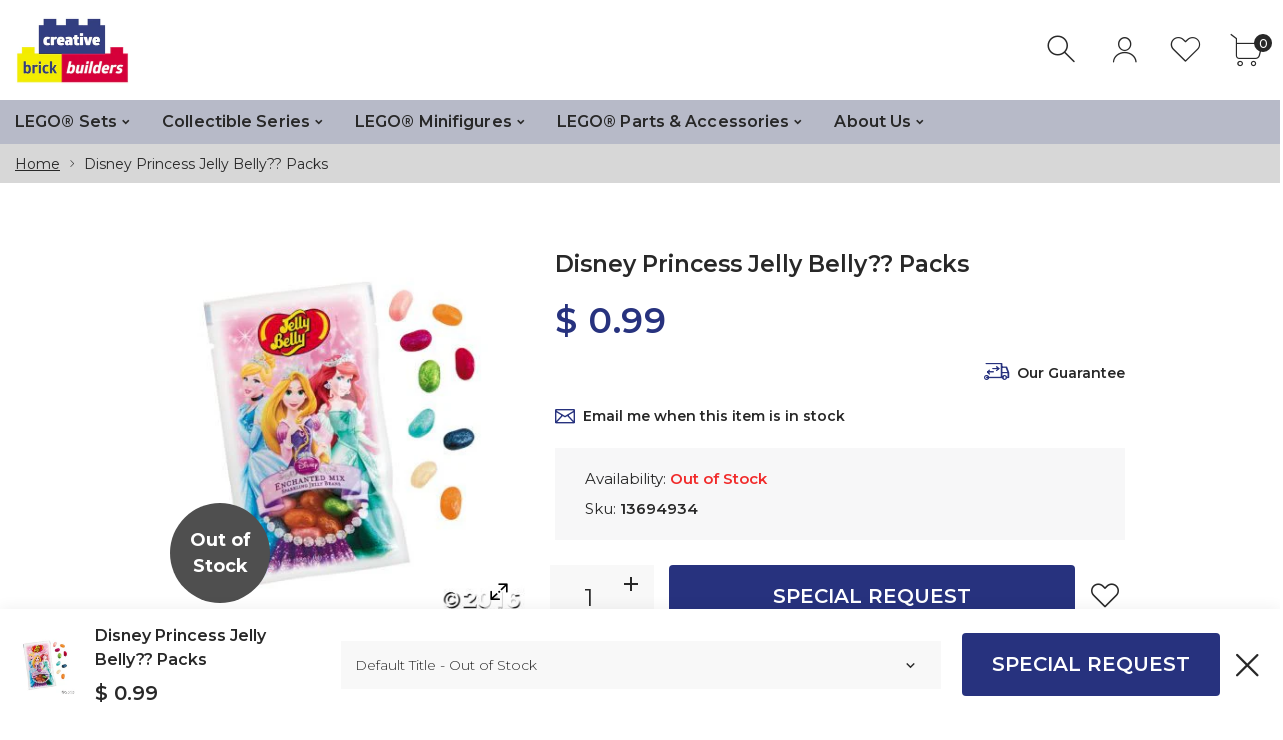

--- FILE ---
content_type: text/html; charset=utf-8
request_url: https://creativebrickbuilders.com/products/disney-princess-jelly-belly-packs
body_size: 26996
content:
<!doctype html>
<html class="no-js" lang="en">
<head>
     <!--Version 1.3.0    RELEASE-->
<meta charset="utf-8">
<meta http-equiv="X-UA-Compatible" content="IE=edge,chrome=1">
<meta name="viewport" content="width=device-width,initial-scale=1,minimum-scale=1">
<meta name="theme-color" content="">
<link rel="canonical" href="https://creativebrickbuilders.com/products/disney-princess-jelly-belly-packs"><link rel="shortcut icon" href="//creativebrickbuilders.com/cdn/shop/files/CBB_Favicon2_32x32.png?v=1613741629" type="image/png"><title>Disney Princess Jelly Belly?? Packs&ndash; Creative Brick Builders</title><meta name="description" content="Choice of character on front. Each pack includes 4 sparkling flavors: berry blue, blueberry, cream soda and grape soda. ƒ?› Total wt., 12 oz.ƒ?› Dairy-free, fat-free, gluten-free.ƒ?› Kosher (Pareve). ƒ?› Made in the USAƒ?› Nut-free. ƒ?› ?? Disney ƒ?› ?? Jelly Belly Candy Company"><!-- /snippets/social-meta-tags.liquid -->




<meta property="og:site_name" content="Creative Brick Builders">
<meta property="og:url" content="https://creativebrickbuilders.com/products/disney-princess-jelly-belly-packs">
<meta property="og:title" content="Disney Princess Jelly Belly?? Packs">
<meta property="og:type" content="product">
<meta property="og:description" content="Choice of character on front. Each pack includes 4 sparkling flavors: berry blue, blueberry, cream soda and grape soda. ƒ?› Total wt., 12 oz.ƒ?› Dairy-free, fat-free, gluten-free.ƒ?› Kosher (Pareve). ƒ?› Made in the USAƒ?› Nut-free. ƒ?› ?? Disney ƒ?› ?? Jelly Belly Candy Company">

  <meta property="og:price:amount" content="0.99">
  <meta property="og:price:currency" content="USD">

<meta property="og:image" content="http://creativebrickbuilders.com/cdn/shop/products/13694934_1200x1200.jpg?v=1571438854">
<meta property="og:image:secure_url" content="https://creativebrickbuilders.com/cdn/shop/products/13694934_1200x1200.jpg?v=1571438854">


  <meta name="twitter:site" content="@#">

<meta name="twitter:card" content="summary_large_image">
<meta name="twitter:title" content="Disney Princess Jelly Belly?? Packs">
<meta name="twitter:description" content="Choice of character on front. Each pack includes 4 sparkling flavors: berry blue, blueberry, cream soda and grape soda. ƒ?› Total wt., 12 oz.ƒ?› Dairy-free, fat-free, gluten-free.ƒ?› Kosher (Pareve). ƒ?› Made in the USAƒ?› Nut-free. ƒ?› ?? Disney ƒ?› ?? Jelly Belly Candy Company">


<link rel="preconnect" href="//fonts.shopifycdn.com">
<link rel="preconnect" href="//fonts.googleapis.com" crossorigin>
<link rel="dns-prefetch" href="//fonts.googleapis.com">
<link rel="dns-prefetch" href="//productreviews.shopifycdn.com">
<link rel="dns-prefetch" href="//cdn.shopify.com">

<link rel="preload" href="//creativebrickbuilders.com/cdn/shop/t/44/assets/vendor.min.css?v=137976765657310889901589724816" as="style">


	<link href="https://fonts.googleapis.com/css2?family=Montserrat:ital,wght@0,300;0,400;0,500;0,600;0,700;0,800;0,900;1,400;1,500;1,600;1,700;1,800;1,900&display=swap" rel="stylesheet">








<style>
    body:not(.is-icons-loaded):not(.documentLoad) .minicart-qty,
body:not(.is-icons-loaded):not(.documentLoad) .mmenu>li>a:not(:only-child):after,
body:not(.is-icons-loaded):not(.documentLoad) [class^="icon-"],
body:not(.is-icons-loaded):not(.documentLoad) [class*=" icon-"],
body:not(.is-icons-loaded):not(.documentLoad) .select-wrapper:before {
    opacity: 0;
}
@media (min-width: 1630px){
    .container:not(.container-prd-block):not(.coming-soon-block) {
        max-width: 1600px;
    }
    .holder-subscribe-full.holder-subscribe--compact > .container {
        max-width: 1570px;
    }
}
.fancybox-thumbs__list a {
    width: 75px;
    height: 75px !important;
    max-height: none !important;
    background-size: auto 100%;
    background: transparent;
}

</style>

<link href="//creativebrickbuilders.com/cdn/shop/t/44/assets/vendor.min.css?v=137976765657310889901589724816" rel="stylesheet">


<link rel="preload" href="//creativebrickbuilders.com/cdn/shop/t/44/assets/bootstrap.min.css?v=39699750872579361291589724793" as="style">
<link rel="preload" href="//creativebrickbuilders.com/cdn/shop/t/44/assets/style.css?v=84234410536174573581595393807" as="style">
<link href="//creativebrickbuilders.com/cdn/shop/t/44/assets/bootstrap.min.css?v=39699750872579361291589724793" rel="stylesheet">
<link href="//creativebrickbuilders.com/cdn/shop/t/44/assets/style.css?v=84234410536174573581595393807" rel="stylesheet" type="text/css" media="all" />
<noscript id="deferred-styles">
    <link href="//creativebrickbuilders.com/cdn/shop/t/44/assets/icons.css?v=172772376513089910871589724800" rel="stylesheet" type="text/css" media="all" />
</noscript >

<link href="//creativebrickbuilders.com/cdn/shop/t/44/assets/custom.css?v=111603181540343972631589724795" rel="stylesheet" type="text/css" media="all" />

<script>
	function loadIconFonts() {
		var iconfont = new FontFace('icon-foxic', 'url(//creativebrickbuilders.com/cdn/shop/t/44/assets/icon-foxic.woff?v=135728971266837770571589724799)');
		iconfont.load().then(function(loaded_face) {
			document.fonts.add(loaded_face);
			setTimeout(function () {
				document.body.classList.add('is-icons-loaded');
			}, 1000);
		})
	}
	document.addEventListener("DOMContentLoaded", loadIconFonts);
	var loadDeferredStyles = function() {
		var addStylesNode = document.getElementById("deferred-styles");
		var replacement = document.createElement("div");
		replacement.innerHTML = addStylesNode.textContent;
		document.body.appendChild(replacement)
		addStylesNode.parentElement.removeChild(addStylesNode);
	};
	var raf = window.requestAnimationFrame || window.mozRequestAnimationFrame ||
		window.webkitRequestAnimationFrame || window.msRequestAnimationFrame;
	if (raf) raf(function() { window.setTimeout(loadDeferredStyles, 0); });
	else window.addEventListener('load', loadDeferredStyles);
	window.js_helper = {};
	js_helper = {
		strings: {
			addToCart: "Add to cart",
			soldOut: "Out of Stock",
			in_stock: "In stock",
			unavailable: "Unavailable",
			regularPrice: "Regular price",
			salePrice: "Sale price",
			sale: "Sale",
			adding: "Adding..",
			added: "In cart",
			error: "Some items became unavailable",
			remove: "Remove",
			quantity: "Quantity",
			ufortunately_left: "Unfortunately, left ",
			left_in_stock_2: "in stock",
			send_inform: "Email me when restocked",
			view_full_info: "View Details",
			quick_view: "QUICK VIEW",
			remove_from_wishlist: "Remove From Wishlist",
		},
		moneyFormat: "$ {{amount}}",
		moneyFormatWithCurrency: "$ {{amount}} USD",
		cart : {"note":null,"attributes":{},"original_total_price":0,"total_price":0,"total_discount":0,"total_weight":0.0,"item_count":0,"items":[],"requires_shipping":false,"currency":"USD","items_subtotal_price":0,"cart_level_discount_applications":[],"checkout_charge_amount":0}
	}
	document.documentElement.className = document.documentElement.className.replace('no-js', 'js');
</script>
<link href="//creativebrickbuilders.com/cdn/shop/t/44/assets/jquery.min.js?v=122536158297655735791589724805" rel="preload" as="script">
<link href="//creativebrickbuilders.com/cdn/shop/t/44/assets/lazysizes.js?v=9828648637280224331589724807" rel="preload" as="script">
<script src="//creativebrickbuilders.com/cdn/shop/t/44/assets/jquery.min.js?v=122536158297655735791589724805"></script>
<script src="//creativebrickbuilders.com/cdn/shop/t/44/assets/lazysizes.js?v=9828648637280224331589724807" async="async"></script>
     <script>window.performance && window.performance.mark && window.performance.mark('shopify.content_for_header.start');</script><meta id="shopify-digital-wallet" name="shopify-digital-wallet" content="/6653187/digital_wallets/dialog">
<meta name="shopify-checkout-api-token" content="48eaa958258e248f1b75865ae161df4a">
<meta id="in-context-paypal-metadata" data-shop-id="6653187" data-venmo-supported="false" data-environment="production" data-locale="en_US" data-paypal-v4="true" data-currency="USD">
<link rel="alternate" type="application/json+oembed" href="https://creativebrickbuilders.com/products/disney-princess-jelly-belly-packs.oembed">
<script async="async" src="/checkouts/internal/preloads.js?locale=en-US"></script>
<link rel="preconnect" href="https://shop.app" crossorigin="anonymous">
<script async="async" src="https://shop.app/checkouts/internal/preloads.js?locale=en-US&shop_id=6653187" crossorigin="anonymous"></script>
<script id="shopify-features" type="application/json">{"accessToken":"48eaa958258e248f1b75865ae161df4a","betas":["rich-media-storefront-analytics"],"domain":"creativebrickbuilders.com","predictiveSearch":true,"shopId":6653187,"locale":"en"}</script>
<script>var Shopify = Shopify || {};
Shopify.shop = "creative-brick-builders.myshopify.com";
Shopify.locale = "en";
Shopify.currency = {"active":"USD","rate":"1.0"};
Shopify.country = "US";
Shopify.theme = {"name":"Foxic Theme 1.3","id":99457073306,"schema_name":"Foxic","schema_version":"1.3","theme_store_id":null,"role":"main"};
Shopify.theme.handle = "null";
Shopify.theme.style = {"id":null,"handle":null};
Shopify.cdnHost = "creativebrickbuilders.com/cdn";
Shopify.routes = Shopify.routes || {};
Shopify.routes.root = "/";</script>
<script type="module">!function(o){(o.Shopify=o.Shopify||{}).modules=!0}(window);</script>
<script>!function(o){function n(){var o=[];function n(){o.push(Array.prototype.slice.apply(arguments))}return n.q=o,n}var t=o.Shopify=o.Shopify||{};t.loadFeatures=n(),t.autoloadFeatures=n()}(window);</script>
<script>
  window.ShopifyPay = window.ShopifyPay || {};
  window.ShopifyPay.apiHost = "shop.app\/pay";
  window.ShopifyPay.redirectState = null;
</script>
<script id="shop-js-analytics" type="application/json">{"pageType":"product"}</script>
<script defer="defer" async type="module" src="//creativebrickbuilders.com/cdn/shopifycloud/shop-js/modules/v2/client.init-shop-cart-sync_C5BV16lS.en.esm.js"></script>
<script defer="defer" async type="module" src="//creativebrickbuilders.com/cdn/shopifycloud/shop-js/modules/v2/chunk.common_CygWptCX.esm.js"></script>
<script type="module">
  await import("//creativebrickbuilders.com/cdn/shopifycloud/shop-js/modules/v2/client.init-shop-cart-sync_C5BV16lS.en.esm.js");
await import("//creativebrickbuilders.com/cdn/shopifycloud/shop-js/modules/v2/chunk.common_CygWptCX.esm.js");

  window.Shopify.SignInWithShop?.initShopCartSync?.({"fedCMEnabled":true,"windoidEnabled":true});

</script>
<script>
  window.Shopify = window.Shopify || {};
  if (!window.Shopify.featureAssets) window.Shopify.featureAssets = {};
  window.Shopify.featureAssets['shop-js'] = {"shop-cart-sync":["modules/v2/client.shop-cart-sync_ZFArdW7E.en.esm.js","modules/v2/chunk.common_CygWptCX.esm.js"],"init-fed-cm":["modules/v2/client.init-fed-cm_CmiC4vf6.en.esm.js","modules/v2/chunk.common_CygWptCX.esm.js"],"shop-button":["modules/v2/client.shop-button_tlx5R9nI.en.esm.js","modules/v2/chunk.common_CygWptCX.esm.js"],"shop-cash-offers":["modules/v2/client.shop-cash-offers_DOA2yAJr.en.esm.js","modules/v2/chunk.common_CygWptCX.esm.js","modules/v2/chunk.modal_D71HUcav.esm.js"],"init-windoid":["modules/v2/client.init-windoid_sURxWdc1.en.esm.js","modules/v2/chunk.common_CygWptCX.esm.js"],"shop-toast-manager":["modules/v2/client.shop-toast-manager_ClPi3nE9.en.esm.js","modules/v2/chunk.common_CygWptCX.esm.js"],"init-shop-email-lookup-coordinator":["modules/v2/client.init-shop-email-lookup-coordinator_B8hsDcYM.en.esm.js","modules/v2/chunk.common_CygWptCX.esm.js"],"init-shop-cart-sync":["modules/v2/client.init-shop-cart-sync_C5BV16lS.en.esm.js","modules/v2/chunk.common_CygWptCX.esm.js"],"avatar":["modules/v2/client.avatar_BTnouDA3.en.esm.js"],"pay-button":["modules/v2/client.pay-button_FdsNuTd3.en.esm.js","modules/v2/chunk.common_CygWptCX.esm.js"],"init-customer-accounts":["modules/v2/client.init-customer-accounts_DxDtT_ad.en.esm.js","modules/v2/client.shop-login-button_C5VAVYt1.en.esm.js","modules/v2/chunk.common_CygWptCX.esm.js","modules/v2/chunk.modal_D71HUcav.esm.js"],"init-shop-for-new-customer-accounts":["modules/v2/client.init-shop-for-new-customer-accounts_ChsxoAhi.en.esm.js","modules/v2/client.shop-login-button_C5VAVYt1.en.esm.js","modules/v2/chunk.common_CygWptCX.esm.js","modules/v2/chunk.modal_D71HUcav.esm.js"],"shop-login-button":["modules/v2/client.shop-login-button_C5VAVYt1.en.esm.js","modules/v2/chunk.common_CygWptCX.esm.js","modules/v2/chunk.modal_D71HUcav.esm.js"],"init-customer-accounts-sign-up":["modules/v2/client.init-customer-accounts-sign-up_CPSyQ0Tj.en.esm.js","modules/v2/client.shop-login-button_C5VAVYt1.en.esm.js","modules/v2/chunk.common_CygWptCX.esm.js","modules/v2/chunk.modal_D71HUcav.esm.js"],"shop-follow-button":["modules/v2/client.shop-follow-button_Cva4Ekp9.en.esm.js","modules/v2/chunk.common_CygWptCX.esm.js","modules/v2/chunk.modal_D71HUcav.esm.js"],"checkout-modal":["modules/v2/client.checkout-modal_BPM8l0SH.en.esm.js","modules/v2/chunk.common_CygWptCX.esm.js","modules/v2/chunk.modal_D71HUcav.esm.js"],"lead-capture":["modules/v2/client.lead-capture_Bi8yE_yS.en.esm.js","modules/v2/chunk.common_CygWptCX.esm.js","modules/v2/chunk.modal_D71HUcav.esm.js"],"shop-login":["modules/v2/client.shop-login_D6lNrXab.en.esm.js","modules/v2/chunk.common_CygWptCX.esm.js","modules/v2/chunk.modal_D71HUcav.esm.js"],"payment-terms":["modules/v2/client.payment-terms_CZxnsJam.en.esm.js","modules/v2/chunk.common_CygWptCX.esm.js","modules/v2/chunk.modal_D71HUcav.esm.js"]};
</script>
<script>(function() {
  var isLoaded = false;
  function asyncLoad() {
    if (isLoaded) return;
    isLoaded = true;
    var urls = ["https:\/\/app.marsello.com\/Portal\/Custom\/ScriptToInstall\/5bf08187811f9e12582c974a?aProvId=5bf024cb811f9e12582987d9\u0026shop=creative-brick-builders.myshopify.com"];
    for (var i = 0; i < urls.length; i++) {
      var s = document.createElement('script');
      s.type = 'text/javascript';
      s.async = true;
      s.src = urls[i];
      var x = document.getElementsByTagName('script')[0];
      x.parentNode.insertBefore(s, x);
    }
  };
  if(window.attachEvent) {
    window.attachEvent('onload', asyncLoad);
  } else {
    window.addEventListener('load', asyncLoad, false);
  }
})();</script>
<script id="__st">var __st={"a":6653187,"offset":-21600,"reqid":"fd6956b1-1b1f-424b-8ead-8ab306bb50db-1768725545","pageurl":"creativebrickbuilders.com\/products\/disney-princess-jelly-belly-packs","u":"b965ebfad5ce","p":"product","rtyp":"product","rid":5545733763};</script>
<script>window.ShopifyPaypalV4VisibilityTracking = true;</script>
<script id="captcha-bootstrap">!function(){'use strict';const t='contact',e='account',n='new_comment',o=[[t,t],['blogs',n],['comments',n],[t,'customer']],c=[[e,'customer_login'],[e,'guest_login'],[e,'recover_customer_password'],[e,'create_customer']],r=t=>t.map((([t,e])=>`form[action*='/${t}']:not([data-nocaptcha='true']) input[name='form_type'][value='${e}']`)).join(','),a=t=>()=>t?[...document.querySelectorAll(t)].map((t=>t.form)):[];function s(){const t=[...o],e=r(t);return a(e)}const i='password',u='form_key',d=['recaptcha-v3-token','g-recaptcha-response','h-captcha-response',i],f=()=>{try{return window.sessionStorage}catch{return}},m='__shopify_v',_=t=>t.elements[u];function p(t,e,n=!1){try{const o=window.sessionStorage,c=JSON.parse(o.getItem(e)),{data:r}=function(t){const{data:e,action:n}=t;return t[m]||n?{data:e,action:n}:{data:t,action:n}}(c);for(const[e,n]of Object.entries(r))t.elements[e]&&(t.elements[e].value=n);n&&o.removeItem(e)}catch(o){console.error('form repopulation failed',{error:o})}}const l='form_type',E='cptcha';function T(t){t.dataset[E]=!0}const w=window,h=w.document,L='Shopify',v='ce_forms',y='captcha';let A=!1;((t,e)=>{const n=(g='f06e6c50-85a8-45c8-87d0-21a2b65856fe',I='https://cdn.shopify.com/shopifycloud/storefront-forms-hcaptcha/ce_storefront_forms_captcha_hcaptcha.v1.5.2.iife.js',D={infoText:'Protected by hCaptcha',privacyText:'Privacy',termsText:'Terms'},(t,e,n)=>{const o=w[L][v],c=o.bindForm;if(c)return c(t,g,e,D).then(n);var r;o.q.push([[t,g,e,D],n]),r=I,A||(h.body.append(Object.assign(h.createElement('script'),{id:'captcha-provider',async:!0,src:r})),A=!0)});var g,I,D;w[L]=w[L]||{},w[L][v]=w[L][v]||{},w[L][v].q=[],w[L][y]=w[L][y]||{},w[L][y].protect=function(t,e){n(t,void 0,e),T(t)},Object.freeze(w[L][y]),function(t,e,n,w,h,L){const[v,y,A,g]=function(t,e,n){const i=e?o:[],u=t?c:[],d=[...i,...u],f=r(d),m=r(i),_=r(d.filter((([t,e])=>n.includes(e))));return[a(f),a(m),a(_),s()]}(w,h,L),I=t=>{const e=t.target;return e instanceof HTMLFormElement?e:e&&e.form},D=t=>v().includes(t);t.addEventListener('submit',(t=>{const e=I(t);if(!e)return;const n=D(e)&&!e.dataset.hcaptchaBound&&!e.dataset.recaptchaBound,o=_(e),c=g().includes(e)&&(!o||!o.value);(n||c)&&t.preventDefault(),c&&!n&&(function(t){try{if(!f())return;!function(t){const e=f();if(!e)return;const n=_(t);if(!n)return;const o=n.value;o&&e.removeItem(o)}(t);const e=Array.from(Array(32),(()=>Math.random().toString(36)[2])).join('');!function(t,e){_(t)||t.append(Object.assign(document.createElement('input'),{type:'hidden',name:u})),t.elements[u].value=e}(t,e),function(t,e){const n=f();if(!n)return;const o=[...t.querySelectorAll(`input[type='${i}']`)].map((({name:t})=>t)),c=[...d,...o],r={};for(const[a,s]of new FormData(t).entries())c.includes(a)||(r[a]=s);n.setItem(e,JSON.stringify({[m]:1,action:t.action,data:r}))}(t,e)}catch(e){console.error('failed to persist form',e)}}(e),e.submit())}));const S=(t,e)=>{t&&!t.dataset[E]&&(n(t,e.some((e=>e===t))),T(t))};for(const o of['focusin','change'])t.addEventListener(o,(t=>{const e=I(t);D(e)&&S(e,y())}));const B=e.get('form_key'),M=e.get(l),P=B&&M;t.addEventListener('DOMContentLoaded',(()=>{const t=y();if(P)for(const e of t)e.elements[l].value===M&&p(e,B);[...new Set([...A(),...v().filter((t=>'true'===t.dataset.shopifyCaptcha))])].forEach((e=>S(e,t)))}))}(h,new URLSearchParams(w.location.search),n,t,e,['guest_login'])})(!0,!0)}();</script>
<script integrity="sha256-4kQ18oKyAcykRKYeNunJcIwy7WH5gtpwJnB7kiuLZ1E=" data-source-attribution="shopify.loadfeatures" defer="defer" src="//creativebrickbuilders.com/cdn/shopifycloud/storefront/assets/storefront/load_feature-a0a9edcb.js" crossorigin="anonymous"></script>
<script crossorigin="anonymous" defer="defer" src="//creativebrickbuilders.com/cdn/shopifycloud/storefront/assets/shopify_pay/storefront-65b4c6d7.js?v=20250812"></script>
<script data-source-attribution="shopify.dynamic_checkout.dynamic.init">var Shopify=Shopify||{};Shopify.PaymentButton=Shopify.PaymentButton||{isStorefrontPortableWallets:!0,init:function(){window.Shopify.PaymentButton.init=function(){};var t=document.createElement("script");t.src="https://creativebrickbuilders.com/cdn/shopifycloud/portable-wallets/latest/portable-wallets.en.js",t.type="module",document.head.appendChild(t)}};
</script>
<script data-source-attribution="shopify.dynamic_checkout.buyer_consent">
  function portableWalletsHideBuyerConsent(e){var t=document.getElementById("shopify-buyer-consent"),n=document.getElementById("shopify-subscription-policy-button");t&&n&&(t.classList.add("hidden"),t.setAttribute("aria-hidden","true"),n.removeEventListener("click",e))}function portableWalletsShowBuyerConsent(e){var t=document.getElementById("shopify-buyer-consent"),n=document.getElementById("shopify-subscription-policy-button");t&&n&&(t.classList.remove("hidden"),t.removeAttribute("aria-hidden"),n.addEventListener("click",e))}window.Shopify?.PaymentButton&&(window.Shopify.PaymentButton.hideBuyerConsent=portableWalletsHideBuyerConsent,window.Shopify.PaymentButton.showBuyerConsent=portableWalletsShowBuyerConsent);
</script>
<script data-source-attribution="shopify.dynamic_checkout.cart.bootstrap">document.addEventListener("DOMContentLoaded",(function(){function t(){return document.querySelector("shopify-accelerated-checkout-cart, shopify-accelerated-checkout")}if(t())Shopify.PaymentButton.init();else{new MutationObserver((function(e,n){t()&&(Shopify.PaymentButton.init(),n.disconnect())})).observe(document.body,{childList:!0,subtree:!0})}}));
</script>
<link id="shopify-accelerated-checkout-styles" rel="stylesheet" media="screen" href="https://creativebrickbuilders.com/cdn/shopifycloud/portable-wallets/latest/accelerated-checkout-backwards-compat.css" crossorigin="anonymous">
<style id="shopify-accelerated-checkout-cart">
        #shopify-buyer-consent {
  margin-top: 1em;
  display: inline-block;
  width: 100%;
}

#shopify-buyer-consent.hidden {
  display: none;
}

#shopify-subscription-policy-button {
  background: none;
  border: none;
  padding: 0;
  text-decoration: underline;
  font-size: inherit;
  cursor: pointer;
}

#shopify-subscription-policy-button::before {
  box-shadow: none;
}

      </style>

<script>window.performance && window.performance.mark && window.performance.mark('shopify.content_for_header.end');</script>
<link href="https://monorail-edge.shopifysvc.com" rel="dns-prefetch">
<script>(function(){if ("sendBeacon" in navigator && "performance" in window) {try {var session_token_from_headers = performance.getEntriesByType('navigation')[0].serverTiming.find(x => x.name == '_s').description;} catch {var session_token_from_headers = undefined;}var session_cookie_matches = document.cookie.match(/_shopify_s=([^;]*)/);var session_token_from_cookie = session_cookie_matches && session_cookie_matches.length === 2 ? session_cookie_matches[1] : "";var session_token = session_token_from_headers || session_token_from_cookie || "";function handle_abandonment_event(e) {var entries = performance.getEntries().filter(function(entry) {return /monorail-edge.shopifysvc.com/.test(entry.name);});if (!window.abandonment_tracked && entries.length === 0) {window.abandonment_tracked = true;var currentMs = Date.now();var navigation_start = performance.timing.navigationStart;var payload = {shop_id: 6653187,url: window.location.href,navigation_start,duration: currentMs - navigation_start,session_token,page_type: "product"};window.navigator.sendBeacon("https://monorail-edge.shopifysvc.com/v1/produce", JSON.stringify({schema_id: "online_store_buyer_site_abandonment/1.1",payload: payload,metadata: {event_created_at_ms: currentMs,event_sent_at_ms: currentMs}}));}}window.addEventListener('pagehide', handle_abandonment_event);}}());</script>
<script id="web-pixels-manager-setup">(function e(e,d,r,n,o){if(void 0===o&&(o={}),!Boolean(null===(a=null===(i=window.Shopify)||void 0===i?void 0:i.analytics)||void 0===a?void 0:a.replayQueue)){var i,a;window.Shopify=window.Shopify||{};var t=window.Shopify;t.analytics=t.analytics||{};var s=t.analytics;s.replayQueue=[],s.publish=function(e,d,r){return s.replayQueue.push([e,d,r]),!0};try{self.performance.mark("wpm:start")}catch(e){}var l=function(){var e={modern:/Edge?\/(1{2}[4-9]|1[2-9]\d|[2-9]\d{2}|\d{4,})\.\d+(\.\d+|)|Firefox\/(1{2}[4-9]|1[2-9]\d|[2-9]\d{2}|\d{4,})\.\d+(\.\d+|)|Chrom(ium|e)\/(9{2}|\d{3,})\.\d+(\.\d+|)|(Maci|X1{2}).+ Version\/(15\.\d+|(1[6-9]|[2-9]\d|\d{3,})\.\d+)([,.]\d+|)( \(\w+\)|)( Mobile\/\w+|) Safari\/|Chrome.+OPR\/(9{2}|\d{3,})\.\d+\.\d+|(CPU[ +]OS|iPhone[ +]OS|CPU[ +]iPhone|CPU IPhone OS|CPU iPad OS)[ +]+(15[._]\d+|(1[6-9]|[2-9]\d|\d{3,})[._]\d+)([._]\d+|)|Android:?[ /-](13[3-9]|1[4-9]\d|[2-9]\d{2}|\d{4,})(\.\d+|)(\.\d+|)|Android.+Firefox\/(13[5-9]|1[4-9]\d|[2-9]\d{2}|\d{4,})\.\d+(\.\d+|)|Android.+Chrom(ium|e)\/(13[3-9]|1[4-9]\d|[2-9]\d{2}|\d{4,})\.\d+(\.\d+|)|SamsungBrowser\/([2-9]\d|\d{3,})\.\d+/,legacy:/Edge?\/(1[6-9]|[2-9]\d|\d{3,})\.\d+(\.\d+|)|Firefox\/(5[4-9]|[6-9]\d|\d{3,})\.\d+(\.\d+|)|Chrom(ium|e)\/(5[1-9]|[6-9]\d|\d{3,})\.\d+(\.\d+|)([\d.]+$|.*Safari\/(?![\d.]+ Edge\/[\d.]+$))|(Maci|X1{2}).+ Version\/(10\.\d+|(1[1-9]|[2-9]\d|\d{3,})\.\d+)([,.]\d+|)( \(\w+\)|)( Mobile\/\w+|) Safari\/|Chrome.+OPR\/(3[89]|[4-9]\d|\d{3,})\.\d+\.\d+|(CPU[ +]OS|iPhone[ +]OS|CPU[ +]iPhone|CPU IPhone OS|CPU iPad OS)[ +]+(10[._]\d+|(1[1-9]|[2-9]\d|\d{3,})[._]\d+)([._]\d+|)|Android:?[ /-](13[3-9]|1[4-9]\d|[2-9]\d{2}|\d{4,})(\.\d+|)(\.\d+|)|Mobile Safari.+OPR\/([89]\d|\d{3,})\.\d+\.\d+|Android.+Firefox\/(13[5-9]|1[4-9]\d|[2-9]\d{2}|\d{4,})\.\d+(\.\d+|)|Android.+Chrom(ium|e)\/(13[3-9]|1[4-9]\d|[2-9]\d{2}|\d{4,})\.\d+(\.\d+|)|Android.+(UC? ?Browser|UCWEB|U3)[ /]?(15\.([5-9]|\d{2,})|(1[6-9]|[2-9]\d|\d{3,})\.\d+)\.\d+|SamsungBrowser\/(5\.\d+|([6-9]|\d{2,})\.\d+)|Android.+MQ{2}Browser\/(14(\.(9|\d{2,})|)|(1[5-9]|[2-9]\d|\d{3,})(\.\d+|))(\.\d+|)|K[Aa][Ii]OS\/(3\.\d+|([4-9]|\d{2,})\.\d+)(\.\d+|)/},d=e.modern,r=e.legacy,n=navigator.userAgent;return n.match(d)?"modern":n.match(r)?"legacy":"unknown"}(),u="modern"===l?"modern":"legacy",c=(null!=n?n:{modern:"",legacy:""})[u],f=function(e){return[e.baseUrl,"/wpm","/b",e.hashVersion,"modern"===e.buildTarget?"m":"l",".js"].join("")}({baseUrl:d,hashVersion:r,buildTarget:u}),m=function(e){var d=e.version,r=e.bundleTarget,n=e.surface,o=e.pageUrl,i=e.monorailEndpoint;return{emit:function(e){var a=e.status,t=e.errorMsg,s=(new Date).getTime(),l=JSON.stringify({metadata:{event_sent_at_ms:s},events:[{schema_id:"web_pixels_manager_load/3.1",payload:{version:d,bundle_target:r,page_url:o,status:a,surface:n,error_msg:t},metadata:{event_created_at_ms:s}}]});if(!i)return console&&console.warn&&console.warn("[Web Pixels Manager] No Monorail endpoint provided, skipping logging."),!1;try{return self.navigator.sendBeacon.bind(self.navigator)(i,l)}catch(e){}var u=new XMLHttpRequest;try{return u.open("POST",i,!0),u.setRequestHeader("Content-Type","text/plain"),u.send(l),!0}catch(e){return console&&console.warn&&console.warn("[Web Pixels Manager] Got an unhandled error while logging to Monorail."),!1}}}}({version:r,bundleTarget:l,surface:e.surface,pageUrl:self.location.href,monorailEndpoint:e.monorailEndpoint});try{o.browserTarget=l,function(e){var d=e.src,r=e.async,n=void 0===r||r,o=e.onload,i=e.onerror,a=e.sri,t=e.scriptDataAttributes,s=void 0===t?{}:t,l=document.createElement("script"),u=document.querySelector("head"),c=document.querySelector("body");if(l.async=n,l.src=d,a&&(l.integrity=a,l.crossOrigin="anonymous"),s)for(var f in s)if(Object.prototype.hasOwnProperty.call(s,f))try{l.dataset[f]=s[f]}catch(e){}if(o&&l.addEventListener("load",o),i&&l.addEventListener("error",i),u)u.appendChild(l);else{if(!c)throw new Error("Did not find a head or body element to append the script");c.appendChild(l)}}({src:f,async:!0,onload:function(){if(!function(){var e,d;return Boolean(null===(d=null===(e=window.Shopify)||void 0===e?void 0:e.analytics)||void 0===d?void 0:d.initialized)}()){var d=window.webPixelsManager.init(e)||void 0;if(d){var r=window.Shopify.analytics;r.replayQueue.forEach((function(e){var r=e[0],n=e[1],o=e[2];d.publishCustomEvent(r,n,o)})),r.replayQueue=[],r.publish=d.publishCustomEvent,r.visitor=d.visitor,r.initialized=!0}}},onerror:function(){return m.emit({status:"failed",errorMsg:"".concat(f," has failed to load")})},sri:function(e){var d=/^sha384-[A-Za-z0-9+/=]+$/;return"string"==typeof e&&d.test(e)}(c)?c:"",scriptDataAttributes:o}),m.emit({status:"loading"})}catch(e){m.emit({status:"failed",errorMsg:(null==e?void 0:e.message)||"Unknown error"})}}})({shopId: 6653187,storefrontBaseUrl: "https://creativebrickbuilders.com",extensionsBaseUrl: "https://extensions.shopifycdn.com/cdn/shopifycloud/web-pixels-manager",monorailEndpoint: "https://monorail-edge.shopifysvc.com/unstable/produce_batch",surface: "storefront-renderer",enabledBetaFlags: ["2dca8a86"],webPixelsConfigList: [{"id":"76480749","eventPayloadVersion":"v1","runtimeContext":"LAX","scriptVersion":"1","type":"CUSTOM","privacyPurposes":["ANALYTICS"],"name":"Google Analytics tag (migrated)"},{"id":"shopify-app-pixel","configuration":"{}","eventPayloadVersion":"v1","runtimeContext":"STRICT","scriptVersion":"0450","apiClientId":"shopify-pixel","type":"APP","privacyPurposes":["ANALYTICS","MARKETING"]},{"id":"shopify-custom-pixel","eventPayloadVersion":"v1","runtimeContext":"LAX","scriptVersion":"0450","apiClientId":"shopify-pixel","type":"CUSTOM","privacyPurposes":["ANALYTICS","MARKETING"]}],isMerchantRequest: false,initData: {"shop":{"name":"Creative Brick Builders","paymentSettings":{"currencyCode":"USD"},"myshopifyDomain":"creative-brick-builders.myshopify.com","countryCode":"US","storefrontUrl":"https:\/\/creativebrickbuilders.com"},"customer":null,"cart":null,"checkout":null,"productVariants":[{"price":{"amount":0.99,"currencyCode":"USD"},"product":{"title":"Disney Princess Jelly Belly?? Packs","vendor":"Creative Brick Builders","id":"5545733763","untranslatedTitle":"Disney Princess Jelly Belly?? Packs","url":"\/products\/disney-princess-jelly-belly-packs","type":"Novelties and Party Supplies"},"id":"17094850371","image":{"src":"\/\/creativebrickbuilders.com\/cdn\/shop\/products\/13694934.jpg?v=1571438854"},"sku":"13694934","title":"Default Title","untranslatedTitle":"Default Title"}],"purchasingCompany":null},},"https://creativebrickbuilders.com/cdn","fcfee988w5aeb613cpc8e4bc33m6693e112",{"modern":"","legacy":""},{"shopId":"6653187","storefrontBaseUrl":"https:\/\/creativebrickbuilders.com","extensionBaseUrl":"https:\/\/extensions.shopifycdn.com\/cdn\/shopifycloud\/web-pixels-manager","surface":"storefront-renderer","enabledBetaFlags":"[\"2dca8a86\"]","isMerchantRequest":"false","hashVersion":"fcfee988w5aeb613cpc8e4bc33m6693e112","publish":"custom","events":"[[\"page_viewed\",{}],[\"product_viewed\",{\"productVariant\":{\"price\":{\"amount\":0.99,\"currencyCode\":\"USD\"},\"product\":{\"title\":\"Disney Princess Jelly Belly?? Packs\",\"vendor\":\"Creative Brick Builders\",\"id\":\"5545733763\",\"untranslatedTitle\":\"Disney Princess Jelly Belly?? Packs\",\"url\":\"\/products\/disney-princess-jelly-belly-packs\",\"type\":\"Novelties and Party Supplies\"},\"id\":\"17094850371\",\"image\":{\"src\":\"\/\/creativebrickbuilders.com\/cdn\/shop\/products\/13694934.jpg?v=1571438854\"},\"sku\":\"13694934\",\"title\":\"Default Title\",\"untranslatedTitle\":\"Default Title\"}}]]"});</script><script>
  window.ShopifyAnalytics = window.ShopifyAnalytics || {};
  window.ShopifyAnalytics.meta = window.ShopifyAnalytics.meta || {};
  window.ShopifyAnalytics.meta.currency = 'USD';
  var meta = {"product":{"id":5545733763,"gid":"gid:\/\/shopify\/Product\/5545733763","vendor":"Creative Brick Builders","type":"Novelties and Party Supplies","handle":"disney-princess-jelly-belly-packs","variants":[{"id":17094850371,"price":99,"name":"Disney Princess Jelly Belly?? Packs","public_title":null,"sku":"13694934"}],"remote":false},"page":{"pageType":"product","resourceType":"product","resourceId":5545733763,"requestId":"fd6956b1-1b1f-424b-8ead-8ab306bb50db-1768725545"}};
  for (var attr in meta) {
    window.ShopifyAnalytics.meta[attr] = meta[attr];
  }
</script>
<script class="analytics">
  (function () {
    var customDocumentWrite = function(content) {
      var jquery = null;

      if (window.jQuery) {
        jquery = window.jQuery;
      } else if (window.Checkout && window.Checkout.$) {
        jquery = window.Checkout.$;
      }

      if (jquery) {
        jquery('body').append(content);
      }
    };

    var hasLoggedConversion = function(token) {
      if (token) {
        return document.cookie.indexOf('loggedConversion=' + token) !== -1;
      }
      return false;
    }

    var setCookieIfConversion = function(token) {
      if (token) {
        var twoMonthsFromNow = new Date(Date.now());
        twoMonthsFromNow.setMonth(twoMonthsFromNow.getMonth() + 2);

        document.cookie = 'loggedConversion=' + token + '; expires=' + twoMonthsFromNow;
      }
    }

    var trekkie = window.ShopifyAnalytics.lib = window.trekkie = window.trekkie || [];
    if (trekkie.integrations) {
      return;
    }
    trekkie.methods = [
      'identify',
      'page',
      'ready',
      'track',
      'trackForm',
      'trackLink'
    ];
    trekkie.factory = function(method) {
      return function() {
        var args = Array.prototype.slice.call(arguments);
        args.unshift(method);
        trekkie.push(args);
        return trekkie;
      };
    };
    for (var i = 0; i < trekkie.methods.length; i++) {
      var key = trekkie.methods[i];
      trekkie[key] = trekkie.factory(key);
    }
    trekkie.load = function(config) {
      trekkie.config = config || {};
      trekkie.config.initialDocumentCookie = document.cookie;
      var first = document.getElementsByTagName('script')[0];
      var script = document.createElement('script');
      script.type = 'text/javascript';
      script.onerror = function(e) {
        var scriptFallback = document.createElement('script');
        scriptFallback.type = 'text/javascript';
        scriptFallback.onerror = function(error) {
                var Monorail = {
      produce: function produce(monorailDomain, schemaId, payload) {
        var currentMs = new Date().getTime();
        var event = {
          schema_id: schemaId,
          payload: payload,
          metadata: {
            event_created_at_ms: currentMs,
            event_sent_at_ms: currentMs
          }
        };
        return Monorail.sendRequest("https://" + monorailDomain + "/v1/produce", JSON.stringify(event));
      },
      sendRequest: function sendRequest(endpointUrl, payload) {
        // Try the sendBeacon API
        if (window && window.navigator && typeof window.navigator.sendBeacon === 'function' && typeof window.Blob === 'function' && !Monorail.isIos12()) {
          var blobData = new window.Blob([payload], {
            type: 'text/plain'
          });

          if (window.navigator.sendBeacon(endpointUrl, blobData)) {
            return true;
          } // sendBeacon was not successful

        } // XHR beacon

        var xhr = new XMLHttpRequest();

        try {
          xhr.open('POST', endpointUrl);
          xhr.setRequestHeader('Content-Type', 'text/plain');
          xhr.send(payload);
        } catch (e) {
          console.log(e);
        }

        return false;
      },
      isIos12: function isIos12() {
        return window.navigator.userAgent.lastIndexOf('iPhone; CPU iPhone OS 12_') !== -1 || window.navigator.userAgent.lastIndexOf('iPad; CPU OS 12_') !== -1;
      }
    };
    Monorail.produce('monorail-edge.shopifysvc.com',
      'trekkie_storefront_load_errors/1.1',
      {shop_id: 6653187,
      theme_id: 99457073306,
      app_name: "storefront",
      context_url: window.location.href,
      source_url: "//creativebrickbuilders.com/cdn/s/trekkie.storefront.cd680fe47e6c39ca5d5df5f0a32d569bc48c0f27.min.js"});

        };
        scriptFallback.async = true;
        scriptFallback.src = '//creativebrickbuilders.com/cdn/s/trekkie.storefront.cd680fe47e6c39ca5d5df5f0a32d569bc48c0f27.min.js';
        first.parentNode.insertBefore(scriptFallback, first);
      };
      script.async = true;
      script.src = '//creativebrickbuilders.com/cdn/s/trekkie.storefront.cd680fe47e6c39ca5d5df5f0a32d569bc48c0f27.min.js';
      first.parentNode.insertBefore(script, first);
    };
    trekkie.load(
      {"Trekkie":{"appName":"storefront","development":false,"defaultAttributes":{"shopId":6653187,"isMerchantRequest":null,"themeId":99457073306,"themeCityHash":"6745645279928647437","contentLanguage":"en","currency":"USD","eventMetadataId":"e74cd805-db6a-4743-bebd-6675411bea7a"},"isServerSideCookieWritingEnabled":true,"monorailRegion":"shop_domain","enabledBetaFlags":["65f19447"]},"Session Attribution":{},"S2S":{"facebookCapiEnabled":false,"source":"trekkie-storefront-renderer","apiClientId":580111}}
    );

    var loaded = false;
    trekkie.ready(function() {
      if (loaded) return;
      loaded = true;

      window.ShopifyAnalytics.lib = window.trekkie;

      var originalDocumentWrite = document.write;
      document.write = customDocumentWrite;
      try { window.ShopifyAnalytics.merchantGoogleAnalytics.call(this); } catch(error) {};
      document.write = originalDocumentWrite;

      window.ShopifyAnalytics.lib.page(null,{"pageType":"product","resourceType":"product","resourceId":5545733763,"requestId":"fd6956b1-1b1f-424b-8ead-8ab306bb50db-1768725545","shopifyEmitted":true});

      var match = window.location.pathname.match(/checkouts\/(.+)\/(thank_you|post_purchase)/)
      var token = match? match[1]: undefined;
      if (!hasLoggedConversion(token)) {
        setCookieIfConversion(token);
        window.ShopifyAnalytics.lib.track("Viewed Product",{"currency":"USD","variantId":17094850371,"productId":5545733763,"productGid":"gid:\/\/shopify\/Product\/5545733763","name":"Disney Princess Jelly Belly?? Packs","price":"0.99","sku":"13694934","brand":"Creative Brick Builders","variant":null,"category":"Novelties and Party Supplies","nonInteraction":true,"remote":false},undefined,undefined,{"shopifyEmitted":true});
      window.ShopifyAnalytics.lib.track("monorail:\/\/trekkie_storefront_viewed_product\/1.1",{"currency":"USD","variantId":17094850371,"productId":5545733763,"productGid":"gid:\/\/shopify\/Product\/5545733763","name":"Disney Princess Jelly Belly?? Packs","price":"0.99","sku":"13694934","brand":"Creative Brick Builders","variant":null,"category":"Novelties and Party Supplies","nonInteraction":true,"remote":false,"referer":"https:\/\/creativebrickbuilders.com\/products\/disney-princess-jelly-belly-packs"});
      }
    });


        var eventsListenerScript = document.createElement('script');
        eventsListenerScript.async = true;
        eventsListenerScript.src = "//creativebrickbuilders.com/cdn/shopifycloud/storefront/assets/shop_events_listener-3da45d37.js";
        document.getElementsByTagName('head')[0].appendChild(eventsListenerScript);

})();</script>
  <script>
  if (!window.ga || (window.ga && typeof window.ga !== 'function')) {
    window.ga = function ga() {
      (window.ga.q = window.ga.q || []).push(arguments);
      if (window.Shopify && window.Shopify.analytics && typeof window.Shopify.analytics.publish === 'function') {
        window.Shopify.analytics.publish("ga_stub_called", {}, {sendTo: "google_osp_migration"});
      }
      console.error("Shopify's Google Analytics stub called with:", Array.from(arguments), "\nSee https://help.shopify.com/manual/promoting-marketing/pixels/pixel-migration#google for more information.");
    };
    if (window.Shopify && window.Shopify.analytics && typeof window.Shopify.analytics.publish === 'function') {
      window.Shopify.analytics.publish("ga_stub_initialized", {}, {sendTo: "google_osp_migration"});
    }
  }
</script>
<script
  defer
  src="https://creativebrickbuilders.com/cdn/shopifycloud/perf-kit/shopify-perf-kit-3.0.4.min.js"
  data-application="storefront-renderer"
  data-shop-id="6653187"
  data-render-region="gcp-us-central1"
  data-page-type="product"
  data-theme-instance-id="99457073306"
  data-theme-name="Foxic"
  data-theme-version="1.3"
  data-monorail-region="shop_domain"
  data-resource-timing-sampling-rate="10"
  data-shs="true"
  data-shs-beacon="true"
  data-shs-export-with-fetch="true"
  data-shs-logs-sample-rate="1"
  data-shs-beacon-endpoint="https://creativebrickbuilders.com/api/collect"
></script>
</head>
<body class="template-product page- equal-height    ">

<div id="shopify-section-header" class="shopify-section hdr-wrap"><header class="hdr-wrap "  data-section-id="header" data-section-type="header-section">
    
    <div class="hdr hdr-style4">
    <div class="hdr-content">
        <div class="container">
            <div class="row">
                <div class="col-auto show-mobile">
                    <!-- Menu Toggle -->
<div class="menu-toggle"> <a href="#" class="mobilemenu-toggle"><i class="icon-menu"></i></a> </div>
<!-- /Menu Toggle -->
                </div>
                <div class="col-auto hdr-logo">
                    <a href="/" class="logo image-container" style="padding-bottom: 61.0%;">
        <img class="lazyload"
             data-src="//creativebrickbuilders.com/cdn/shop/files/CBB_Logo_3f_228x.png?v=1614306434"
             data-srcset="//creativebrickbuilders.com/cdn/shop/files/CBB_Logo_3f_228x.png?v=1614306434 1x, //creativebrickbuilders.com/cdn/shop/files/CBB_Logo_3f_228x.png?v=1614306434 2x"
             alt="Creative Brick Builders"><style>
        @media screen and (min-width: 768px) {
            .hdr-logo > a {width: 114px}
            .hdr-logo > a img {max-width: 114px; width: 100%;}
        }
        @media screen and (max-width: 767px) {
            .hdr-logo > a {width: 122px}
            .hdr-logo > a img {max-width: 122px; width: 100%;}
        }
    </style>
</a>
                </div><div class="hdr-links-wrap col-auto ml-auto"><div class="hdr-inline-link">
                        
<!-- Header Search -->
<div class="search_container_desktop">
    <div class="dropdn dropdn_search dropdn_fullwidth">
        <a href="#" class="dropdn-link js-dropdn-link only-icon" title="Search"><i class="icon-search"></i><span class="dropdn-link-txt">Search</span></a>
        <div class="dropdn-content">
            <div class="container">
                <form action="/search" method="get" class="search search-off-popular" role="search">
                    <input type="hidden" name="type" value="product" />
                    <input type="search" name="q" class="search-input input-empty" placeholder="What are you looking for?">
                    <button type="submit" class="search-button"><i class="icon-search"></i></button>
                    <a href="#" class="search-close js-dropdn-close"><i class="icon-close-thin"></i></a>
                </form>
            </div>
        </div>
    </div>
</div>
<!-- /Header Search -->

                        
<!-- Header Account -->
<div class="dropdn dropdn_account dropdn_fullheight">
    <a href="#" class="dropdn-link js-dropdn-link only-icon" data-panel="#dropdnAccount" title="Log in"><i class="icon-user"></i><span class="dropdn-link-txt">Log in</span></a>
</div>
<!-- /Header Account -->

                        
                        <div class="dropdn dropdn_wishlist">
        <a href="/pages/wishlist" class="dropdn-link only-icon wishlist-link" title="Wishlist">
            <i class="icon-heart"></i><span class="wishlist-qty js-wishlist-qty"></span>
        </a>
    </div>
                        
<div class="dropdn dropdn_fullheight minicart ">
    <a href="#" class="dropdn-link js-dropdn-link minicart-link" data-panel="#dropdnMinicart" title="Your cart">
        <i class="icon-cart"></i>
        <span class="minicart-qty">0</span>
        <span class="minicart-total hide-mobile d-none">$ 0.00</span>
    </a>
</div>

                    </div>
                </div>
            </div>
        </div>
    </div>
    <div class="hdr-navline hdr-navline--light">
        <div class="container">
            <div class="row">
                <div class="col hdr-navline-left">
                    <!--navigation-->
                    <div class="hdr-nav hide-mobile nav-holder justify-content-start">
                        
    
        <ul class="mmenu mmenu-js">
            
                <li class="mmenu-item--simple title-lego-sets">
                    <a href="/collections/sets-in-stock" class=" no-uppercase">LEGO® Sets</a>
                    
                        <div class="mmenu-submenu">
                            <ul class="submenu-list">
                                
                                    <li>
                                        <a href="/collections/sets-in-stock" >Top Sellers</a>
                                        
                                            <ul>
                                                
                                                    <li>
                                                        <a href="/collections/star-wars-sets-in-stock" >Star Wars </a>
                                                        
                                                    </li>
                                                
                                                    <li>
                                                        <a href="/collections/super-heroes-sets-in-stock" >Super Heroes</a>
                                                        
                                                    </li>
                                                
                                                    <li>
                                                        <a href="/collections/sets-harry-potter" >Harry Potter</a>
                                                        
                                                    </li>
                                                
                                                    <li>
                                                        <a href="/collections/sets-architecture" >Architecture</a>
                                                        
                                                    </li>
                                                
                                                    <li>
                                                        <a href="/collections/sets-castle" >Castle</a>
                                                        
                                                    </li>
                                                
                                                    <li>
                                                        <a href="/collections/sets-city" >City / Town</a>
                                                        
                                                    </li>
                                                
                                                    <li>
                                                        <a href="/collections/sets-classic" >Classic</a>
                                                        
                                                    </li>
                                                
                                                    <li>
                                                        <a href="/collections/disney-princess-sets-all" >Disney Princess</a>
                                                        
                                                    </li>
                                                
                                                    <li>
                                                        <a href="/collections/sets-friends" >Friends</a>
                                                        
                                                    </li>
                                                
                                                    <li>
                                                        <a href="/collections/sets-elves" >Elves</a>
                                                        
                                                    </li>
                                                
                                                    <li>
                                                        <a href="/collections/sets-the-lego-movie" >The LEGO Movie</a>
                                                        
                                                    </li>
                                                
                                                    <li>
                                                        <a href="/collections/sets-lego-ideas" >LEGO Ideas </a>
                                                        
                                                    </li>
                                                
                                                    <li>
                                                        <a href="/collections/sets-modular-buildings" >Modular Buildings</a>
                                                        
                                                    </li>
                                                
                                                    <li>
                                                        <a href="/collections/ninjago-sets-in-stock" >Ninjago</a>
                                                        
                                                    </li>
                                                
                                                    <li>
                                                        <a href="/collections/ucs" >UCS (Ultimate Collector's Series)</a>
                                                        
                                                    </li>
                                                
                                            </ul>
                                        
                                    </li>
                                
                                    <li>
                                        <a href="/pages/sets-by-theme" >Movies and Pop Culture</a>
                                        
                                            <ul>
                                                
                                                    <li>
                                                        <a href="/collections/overwatch" >Overwatch</a>
                                                        
                                                    </li>
                                                
                                                    <li>
                                                        <a href="/collections/sets-angry-birds" >Angry Birds</a>
                                                        
                                                    </li>
                                                
                                                    <li>
                                                        <a href="/collections/sets-ghostbusters" >Ghostbusters</a>
                                                        
                                                    </li>
                                                
                                                    <li>
                                                        <a href="/collections/sets-the-hobbit" >The Hobbit / The Lord of the Rings</a>
                                                        
                                                    </li>
                                                
                                                    <li>
                                                        <a href="/collections/indiana-jones" >Indiana Jones</a>
                                                        
                                                    </li>
                                                
                                                    <li>
                                                        <a href="/collections/jurassic-world" >Jurassic World</a>
                                                        
                                                    </li>
                                                
                                                    <li>
                                                        <a href="/collections/sets-minecraft" >Minecraft</a>
                                                        
                                                    </li>
                                                
                                                    <li>
                                                        <a href="/collections/sets-1" >The Lone Ranger</a>
                                                        
                                                    </li>
                                                
                                                    <li>
                                                        <a href="/collections/pirates-of-the-carribean-sets" >Pirates of the Caribbean</a>
                                                        
                                                    </li>
                                                
                                                    <li>
                                                        <a href="/collections/sets-scooby-doo" >Scooby-Doo</a>
                                                        
                                                    </li>
                                                
                                                    <li>
                                                        <a href="/collections/sets-the-simpsons" >The Simpsons</a>
                                                        
                                                    </li>
                                                
                                                    <li>
                                                        <a href="/collections/spongebob-squarepants" >SpongeBob Squarepants</a>
                                                        
                                                    </li>
                                                
                                                    <li>
                                                        <a href="/collections/sets-teenage-mutant-ninja-turtles" >Teenage Mutant Ninja Turtles</a>
                                                        
                                                    </li>
                                                
                                                    <li>
                                                        <a href="/collections/sets-toy-story" >Toy Story</a>
                                                        
                                                    </li>
                                                
                                            </ul>
                                        
                                    </li>
                                
                                    <li>
                                        <a href="/collections/sets-space" >Space</a>
                                        
                                            <ul>
                                                
                                                    <li>
                                                        <a href="/collections/classic-space" >Classic Space</a>
                                                        
                                                    </li>
                                                
                                                    <li>
                                                        <a href="/collections/alien-conquest-sets-all" >Alien Conquest</a>
                                                        
                                                    </li>
                                                
                                                    <li>
                                                        <a href="/collections/blacktron-sets" >Blacktron</a>
                                                        
                                                    </li>
                                                
                                                    <li>
                                                        <a href="/collections/futuron-sets" >Futuron</a>
                                                        
                                                    </li>
                                                
                                                    <li>
                                                        <a href="/collections/galaxy-squad-sets" >Galaxy Squad</a>
                                                        
                                                    </li>
                                                
                                                    <li>
                                                        <a href="/collections/insectoids" >Insectoids</a>
                                                        
                                                    </li>
                                                
                                                    <li>
                                                        <a href="/collections/life-on-mars" >Life on Mars</a>
                                                        
                                                    </li>
                                                
                                                    <li>
                                                        <a href="/collections/mars-mission" >Mars Mission</a>
                                                        
                                                    </li>
                                                
                                                    <li>
                                                        <a href="/collections/m-tron-sets" >M:Tron</a>
                                                        
                                                    </li>
                                                
                                                    <li>
                                                        <a href="/collections/space-police-sets" >Space Police</a>
                                                        
                                                    </li>
                                                
                                                    <li>
                                                        <a href="/collections/ufo-sets" >UFO</a>
                                                        
                                                    </li>
                                                
                                            </ul>
                                        
                                    </li>
                                
                                    <li>
                                        <a href="/pages/sets-by-theme" >Retired Themes</a>
                                        
                                            <ul>
                                                
                                                    <li>
                                                        <a href="/collections/adventurers-sets-all" >Adventurers</a>
                                                        
                                                    </li>
                                                
                                                    <li>
                                                        <a href="/collections/sets-ultra-agents" >Agents / Ultra Agents</a>
                                                        
                                                    </li>
                                                
                                                    <li>
                                                        <a href="/collections/aquazone-sets-all" >Aquazone</a>
                                                        
                                                    </li>
                                                
                                                    <li>
                                                        <a href="/collections/sets-atlantis" >Atlantis</a>
                                                        
                                                    </li>
                                                
                                                    <li>
                                                        <a href="/collections/sets-bionicle" >Bionicle</a>
                                                        
                                                    </li>
                                                
                                                    <li>
                                                        <a href="/collections/lego-dimensions" >Dimensions</a>
                                                        
                                                    </li>
                                                
                                                    <li>
                                                        <a href="/collections/sets-dino" >Dino</a>
                                                        
                                                    </li>
                                                
                                                    <li>
                                                        <a href="/collections/sets-hero-factory" >Hero Factory</a>
                                                        
                                                    </li>
                                                
                                                    <li>
                                                        <a href="/collections/sets-chima" >Legends of Chima</a>
                                                        
                                                    </li>
                                                
                                                    <li>
                                                        <a href="/collections/mixels" >Mixels</a>
                                                        
                                                    </li>
                                                
                                                    <li>
                                                        <a href="/collections/sets-monster-fighters" >Monster Fighters</a>
                                                        
                                                    </li>
                                                
                                                    <li>
                                                        <a href="/collections/sets-nexo-knights" >Nexo Knights</a>
                                                        
                                                    </li>
                                                
                                                    <li>
                                                        <a href="/collections/pirates-sets" >Pirates + Islanders</a>
                                                        
                                                    </li>
                                                
                                                    <li>
                                                        <a href="/collections/power-miners" >Power Miners</a>
                                                        
                                                    </li>
                                                
                                                    <li>
                                                        <a href="/collections/sets-racers-world-racers" >Racers and World Racers</a>
                                                        
                                                    </li>
                                                
                                                    <li>
                                                        <a href="/collections/prince-of-persia-sets" >Prince of Persia</a>
                                                        
                                                    </li>
                                                
                                                    <li>
                                                        <a href="/collections/sets-sculptures" >Sculptures</a>
                                                        
                                                    </li>
                                                
                                                    <li>
                                                        <a href="/collections/studios" >Studios</a>
                                                        
                                                    </li>
                                                
                                                    <li>
                                                        <a href="/collections/viking" >Vikings</a>
                                                        
                                                    </li>
                                                
                                                    <li>
                                                        <a href="/collections/western" >Western</a>
                                                        
                                                    </li>
                                                
                                                    <li>
                                                        <a href="/collections/x-pod" >X-Pod</a>
                                                        
                                                    </li>
                                                
                                            </ul>
                                        
                                    </li>
                                
                                    <li>
                                        <a href="/collections/holiday-all" >Holiday</a>
                                        
                                            <ul>
                                                
                                                    <li>
                                                        <a href="/collections/halloween-sets-all" >Halloween </a>
                                                        
                                                    </li>
                                                
                                                    <li>
                                                        <a href="/collections/sets-holiday-thanksgiving" >Thanksgiving</a>
                                                        
                                                    </li>
                                                
                                                    <li>
                                                        <a href="/collections/holiday-christmas-sets" >Christmas</a>
                                                        
                                                    </li>
                                                
                                                    <li>
                                                        <a href="/collections/advent-calendards" >Advent Calendars</a>
                                                        
                                                    </li>
                                                
                                                    <li>
                                                        <a href="/collections/sets-holiday" >Winter Village</a>
                                                        
                                                    </li>
                                                
                                                    <li>
                                                        <a href="/collections/sets-holiday-easter" >Easter</a>
                                                        
                                                    </li>
                                                
                                                    <li>
                                                        <a href="/collections/sets-holiday-easter-1" >Valentine's Day</a>
                                                        
                                                    </li>
                                                
                                            </ul>
                                        
                                    </li>
                                
                            </ul>
                        </div>
                    
                </li>
            
                <li class="mmenu-item--simple title-collectible-series">
                    <a href="/collections/collectible-series" class=" no-uppercase">Collectible Series</a>
                    
                        <div class="mmenu-submenu">
                            <ul class="submenu-list">
                                
                                    <li>
                                        <a href="/collections/series-minifigs-polybags" >Sealed Mystery Bags (All Series)</a>
                                        
                                    </li>
                                
                                    <li>
                                        <a href="/collections/collectible-series" >Series 1-5 (2010-2011)</a>
                                        
                                            <ul>
                                                
                                                    <li>
                                                        <a href="/collections/collectible-series-1" >Series 1 (2010)</a>
                                                        
                                                    </li>
                                                
                                                    <li>
                                                        <a href="/collections/collectible-series-2" >Series 2 (2010)</a>
                                                        
                                                    </li>
                                                
                                                    <li>
                                                        <a href="/collections/series-3" >Series 3 (2011)</a>
                                                        
                                                    </li>
                                                
                                                    <li>
                                                        <a href="/collections/collectible-series-4" >Series 4 (2011)</a>
                                                        
                                                    </li>
                                                
                                                    <li>
                                                        <a href="/collections/collectible-series-5" >Series 5 (2011)</a>
                                                        
                                                    </li>
                                                
                                            </ul>
                                        
                                    </li>
                                
                                    <li>
                                        <a href="/collections/collectible-series" >Series 6-11 (2012-2013)</a>
                                        
                                            <ul>
                                                
                                                    <li>
                                                        <a href="/collections/collectible-series-6" >Series 6 (2012)</a>
                                                        
                                                    </li>
                                                
                                                    <li>
                                                        <a href="/collections/collectibles-series-7" >Series 7 (2012)</a>
                                                        
                                                    </li>
                                                
                                                    <li>
                                                        <a href="/collections/collectible-series-8" >Series 8 (2012)</a>
                                                        
                                                    </li>
                                                
                                                    <li>
                                                        <a href="/collections/collectible-series-9" >Series 9 (2013)</a>
                                                        
                                                    </li>
                                                
                                                    <li>
                                                        <a href="/collections/collectible-series-10" >Series 10 (2013)</a>
                                                        
                                                    </li>
                                                
                                                    <li>
                                                        <a href="/collections/collectible-series-11" >Series 11 (2013)</a>
                                                        
                                                    </li>
                                                
                                            </ul>
                                        
                                    </li>
                                
                                    <li>
                                        <a href="/collections/collectible-series" >Series 12-16 (2014-2016)</a>
                                        
                                            <ul>
                                                
                                                    <li>
                                                        <a href="/collections/collectible-series-12" >Series 12 (2014)</a>
                                                        
                                                    </li>
                                                
                                                    <li>
                                                        <a href="/collections/collectible-series-13" >Series 13 (2015)</a>
                                                        
                                                    </li>
                                                
                                                    <li>
                                                        <a href="/collections/collectible-series-14" >Series 14 (2015)</a>
                                                        
                                                    </li>
                                                
                                                    <li>
                                                        <a href="/collections/collectible-series-15" >Series 15 (2016)</a>
                                                        
                                                    </li>
                                                
                                                    <li>
                                                        <a href="/collections/series-16" >Series 16 (2016)</a>
                                                        
                                                    </li>
                                                
                                            </ul>
                                        
                                    </li>
                                
                                    <li>
                                        <a href="/collections/collectible-series" >Series 17-20 (2017-2020)</a>
                                        
                                            <ul>
                                                
                                                    <li>
                                                        <a href="/collections/collectible-series-17" >Series 17 (2017)</a>
                                                        
                                                    </li>
                                                
                                                    <li>
                                                        <a href="/collections/collectible-series-18" >Series 18 (2018)</a>
                                                        
                                                    </li>
                                                
                                                    <li>
                                                        <a href="/collections/collectible-series-19" >Series 19 (2019)</a>
                                                        
                                                    </li>
                                                
                                                    <li>
                                                        <a href="/collections/collectible-series-20" >Series 20 (2020)</a>
                                                        
                                                    </li>
                                                
                                            </ul>
                                        
                                    </li>
                                
                                    <li>
                                        <a href="/collections/collectible-series" >Series 21-24 (2021-2024)</a>
                                        
                                            <ul>
                                                
                                                    <li>
                                                        <a href="/collections/collectible-series-21" >Series 21 (2021)</a>
                                                        
                                                    </li>
                                                
                                                    <li>
                                                        <a href="/collections/collectible-series-22" >Series 22 (2022)</a>
                                                        
                                                    </li>
                                                
                                                    <li>
                                                        <a href="/collections/collectible-series-23" >Series 23 (2022)</a>
                                                        
                                                    </li>
                                                
                                                    <li>
                                                        <a href="/collections/collectible-series-24" >Series 24 (2023)</a>
                                                        
                                                    </li>
                                                
                                                    <li>
                                                        <a href="/collections/collectible-series-25" >Series 25 (2024)</a>
                                                        
                                                    </li>
                                                
                                            </ul>
                                        
                                    </li>
                                
                                    <li>
                                        <a href="/collections/collectible-series-harry-potter-2" >Harry Potter (2020)</a>
                                        
                                    </li>
                                
                                    <li>
                                        <a href="/collections/harry-potter-fantastic-beasts-collectible-series" >Harry Potter + Fantastic Beasts (2018)</a>
                                        
                                    </li>
                                
                                    <li>
                                        <a href="/collections/collectible-the-lego-movie" >The LEGO Movie (2014)</a>
                                        
                                    </li>
                                
                                    <li>
                                        <a href="/collections/the-lego-movie-2" >The LEGO Movie 2 (2019)</a>
                                        
                                    </li>
                                
                                    <li>
                                        <a href="/collections/collectible-series-disney" >Disney (2016)</a>
                                        
                                    </li>
                                
                                    <li>
                                        <a href="/collections/collectible-series-disney-series-2" >Disney Series 2 (2019)</a>
                                        
                                    </li>
                                
                                    <li>
                                        <a href="/collections/collectible-series-disney100" >Disney 100 (2023)</a>
                                        
                                    </li>
                                
                                    <li>
                                        <a href="/collections/collectible-series-looney" >Looney Toons (2021)</a>
                                        
                                    </li>
                                
                                    <li>
                                        <a href="/collections/collectible-series-the-lego-batman-movie" >The LEGO Batman Movie (2017)</a>
                                        
                                    </li>
                                
                                    <li>
                                        <a href="/collections/the-lego-ninjago-movie-collectible-minifigs" >The LEGO Ninjago Movie (2017)</a>
                                        
                                    </li>
                                
                                    <li>
                                        <a href="/collections/simpsons-series-1" >Simpsons Series 1 (2014)</a>
                                        
                                    </li>
                                
                                    <li>
                                        <a href="/collections/simpsons-series-2" >Simpsons Series 2 (2015)</a>
                                        
                                    </li>
                                
                                    <li>
                                        <a href="/collections/unikitty-collectible-series" >Unikitty! </a>
                                        
                                    </li>
                                
                                    <li>
                                        <a href="/collections/collectible-series-marvels1" >Marvel (2022)</a>
                                        
                                    </li>
                                
                                    <li>
                                        <a href="/collections/collectible-series-marvels2" >Marvel Series 2 (2023)</a>
                                        
                                    </li>
                                
                            </ul>
                        </div>
                    
                </li>
            
                <li class="mmenu-item--simple title-lego-minifigures">
                    <a href="/collections/minifigs-in-stock" class=" no-uppercase">LEGO® Minifigures</a>
                    
                        <div class="mmenu-submenu">
                            <ul class="submenu-list">
                                
                                    <li>
                                        <a href="/collections/premium-minifigs" >Top Sellers</a>
                                        
                                            <ul>
                                                
                                                    <li>
                                                        <a href="/collections/minifigs-harry-potter" >Harry Potter</a>
                                                        
                                                    </li>
                                                
                                                    <li>
                                                        <a href="/collections/minifigures-star-wars" >Star Wars</a>
                                                        
                                                    </li>
                                                
                                                    <li>
                                                        <a href="/collections/minifigs-super-heroes" >Super Heroes</a>
                                                        
                                                    </li>
                                                
                                                    <li>
                                                        <a href="/collections/minifigs-castle" >Castle</a>
                                                        
                                                    </li>
                                                
                                                    <li>
                                                        <a href="/collections/disney-princess" >Disney Princess</a>
                                                        
                                                    </li>
                                                
                                                    <li>
                                                        <a href="/collections/friends-minifigures" >Friends</a>
                                                        
                                                    </li>
                                                
                                                    <li>
                                                        <a href="/collections/minifigs-elves" >Elves</a>
                                                        
                                                    </li>
                                                
                                                    <li>
                                                        <a href="/collections/ninjago-minifigures-in-stock" >Ninjago</a>
                                                        
                                                    </li>
                                                
                                            </ul>
                                        
                                    </li>
                                
                                    <li>
                                        <a href="/pages/copy-of-minifigures-by-theme" >Movies and Pop Culture</a>
                                        
                                            <ul>
                                                
                                                    <li>
                                                        <a href="/collections/angry-birds" >Angry Birds</a>
                                                        
                                                    </li>
                                                
                                                    <li>
                                                        <a href="/collections/ghostbusters-minifigs" >Ghostbusters</a>
                                                        
                                                    </li>
                                                
                                                    <li>
                                                        <a href="/collections/minifigs-hobbit-and-lord-of-the-rings" >The Hobbit + The Lord of the Rings</a>
                                                        
                                                    </li>
                                                
                                                    <li>
                                                        <a href="/collections/minifigs-indiana-jones" >Indiana Jones</a>
                                                        
                                                    </li>
                                                
                                                    <li>
                                                        <a href="/collections/jurassic-world-minifigs" >Jurassic World</a>
                                                        
                                                    </li>
                                                
                                                    <li>
                                                        <a href="/collections/minifigs-minecraft" >Minecraft</a>
                                                        
                                                    </li>
                                                
                                                    <li>
                                                        <a href="/collections/minifigs-the-lone-ranger" >The Lone Ranger</a>
                                                        
                                                    </li>
                                                
                                                    <li>
                                                        <a href="/collections/minifigs-scooby-doo" >Scooby-Doo</a>
                                                        
                                                    </li>
                                                
                                                    <li>
                                                        <a href="/collections/minifigs-teenage-mutant-ninja-turtles" >Teenage Mutant Ninja Turtles</a>
                                                        
                                                    </li>
                                                
                                                    <li>
                                                        <a href="/collections/minifigs-toy-story" >Toy Story</a>
                                                        
                                                    </li>
                                                
                                                    <li>
                                                        <a href="/collections/minifigs-pirates-of-the-carribean" >Pirates of the Caribbean</a>
                                                        
                                                    </li>
                                                
                                                    <li>
                                                        <a href="/collections/minifigs-the-lego-movie" >The LEGO Movie</a>
                                                        
                                                    </li>
                                                
                                            </ul>
                                        
                                    </li>
                                
                                    <li>
                                        <a href="/collections/minifigs-in-stock" >Classic Themes</a>
                                        
                                            <ul>
                                                
                                                    <li>
                                                        <a href="/collections/minifigs-adventurers" >Adventurers</a>
                                                        
                                                    </li>
                                                
                                                    <li>
                                                        <a href="/collections/minifigs-agents-1" >Agents</a>
                                                        
                                                    </li>
                                                
                                                    <li>
                                                        <a href="/collections/alpha-team" >Alpha Team</a>
                                                        
                                                    </li>
                                                
                                                    <li>
                                                        <a href="/collections/minifigs-aquazone-1" >Aquazone</a>
                                                        
                                                    </li>
                                                
                                                    <li>
                                                        <a href="/collections/minifigs-city-and-town" >City and Town</a>
                                                        
                                                    </li>
                                                
                                                    <li>
                                                        <a href="/collections/exo-force" >Exo-Force</a>
                                                        
                                                    </li>
                                                
                                                    <li>
                                                        <a href="/collections/minifigs-pirates-pirates-of-the-caribbean" >Pirates</a>
                                                        
                                                    </li>
                                                
                                                    <li>
                                                        <a href="/collections/lego-dimensions-minifigures" >Dimensions</a>
                                                        
                                                    </li>
                                                
                                                    <li>
                                                        <a href="/collections/minifigs-agents" >Legends of Chima</a>
                                                        
                                                    </li>
                                                
                                                    <li>
                                                        <a href="/collections/minifigs-monster-fighters" >Monster Fighters</a>
                                                        
                                                    </li>
                                                
                                                    <li>
                                                        <a href="/collections/minifigs-pharaohs-quest" >Pharaoh's Quest</a>
                                                        
                                                    </li>
                                                
                                                    <li>
                                                        <a href="/collections/minifigs-prince-of-persia" >Prince of Persia</a>
                                                        
                                                    </li>
                                                
                                                    <li>
                                                        <a href="/collections/minifigs-power-miners" >Power Miners</a>
                                                        
                                                    </li>
                                                
                                                    <li>
                                                        <a href="/collections/minifigs-nexo-knights" >Nexo Knights</a>
                                                        
                                                    </li>
                                                
                                                    <li>
                                                        <a href="/collections/world-racers" >Racers</a>
                                                        
                                                    </li>
                                                
                                                    <li>
                                                        <a href="/collections/minifigs-sports" >Sports</a>
                                                        
                                                    </li>
                                                
                                                    <li>
                                                        <a href="/collections/minifigs-4-juniors-and-jack-stone" >4 Juniors and Jack Stone Minifigs</a>
                                                        
                                                    </li>
                                                
                                            </ul>
                                        
                                    </li>
                                
                                    <li>
                                        <a href="/collections/minifigs-space" >Space Themes</a>
                                        
                                            <ul>
                                                
                                                    <li>
                                                        <a href="/collections/minifigs-life-on-mars" >Life On Mars</a>
                                                        
                                                    </li>
                                                
                                                    <li>
                                                        <a href="/collections/minifigs-alien-conquest" >Alien Conquest</a>
                                                        
                                                    </li>
                                                
                                                    <li>
                                                        <a href="/collections/minifigs-space-police" >Space Police</a>
                                                        
                                                    </li>
                                                
                                                    <li>
                                                        <a href="/collections/minifigs-galaxy-squad" >Galaxy Squad</a>
                                                        
                                                    </li>
                                                
                                            </ul>
                                        
                                    </li>
                                
                            </ul>
                        </div>
                    
                </li>
            
                <li class="mmenu-item--simple title-lego-parts-accessories">
                    <a href="/collections/parts" class=" no-uppercase">LEGO® Parts & Accessories</a>
                    
                        <div class="mmenu-submenu">
                            <ul class="submenu-list">
                                
                                    <li>
                                        <a href="/collections/animals" >Animals</a>
                                        
                                    </li>
                                
                                    <li>
                                        <a href="/collections/minifig-accessories" >Accessories</a>
                                        
                                            <ul>
                                                
                                                    <li>
                                                        <a href="/collections/weapons" >Weapons</a>
                                                        
                                                    </li>
                                                
                                                    <li>
                                                        <a href="/collections/food-and-drink" >Food and Drink</a>
                                                        
                                                    </li>
                                                
                                            </ul>
                                        
                                    </li>
                                
                                    <li>
                                        <a href="/collections/baseplates" >Baseplates</a>
                                        
                                    </li>
                                
                                    <li>
                                        <a href="/collections/bricks-plates-and-tiles" >Bricks</a>
                                        
                                    </li>
                                
                                    <li>
                                        <a href="/collections/books" >Books</a>
                                        
                                    </li>
                                
                                    <li>
                                        <a href="/collections/boats" >Boats</a>
                                        
                                    </li>
                                
                                    <li>
                                        <a href="/collections/containerss" >Containers</a>
                                        
                                    </li>
                                
                                    <li>
                                        <a href="/collections/instruction-booklets" >Instruction Booklets</a>
                                        
                                    </li>
                                
                                    <li>
                                        <a href="/collections/keychains" >Keychains</a>
                                        
                                    </li>
                                
                                    <li>
                                        <a href="/collections/minifigure-parts-1" >Minifigure Parts</a>
                                        
                                            <ul>
                                                
                                                    <li>
                                                        <a href="/collections/minifigure-parts" >Minifigure Heads</a>
                                                        
                                                    </li>
                                                
                                                    <li>
                                                        <a href="/collections/minifigure-parts-hair" >Minifigure Hair</a>
                                                        
                                                    </li>
                                                
                                                    <li>
                                                        <a href="/collections/minifigure-torsos" >Minifigure Torsos</a>
                                                        
                                                    </li>
                                                
                                            </ul>
                                        
                                    </li>
                                
                                    <li>
                                        <a href="/collections/power-functions" >Power Functions</a>
                                        
                                    </li>
                                
                                    <li>
                                        <a href="/collections/storage" >Storage</a>
                                        
                                    </li>
                                
                                    <li>
                                        <a href="/collections/technic-parts" >Technic Parts</a>
                                        
                                    </li>
                                
                                    <li>
                                        <a href="/collections/train-parts" >Train Parts</a>
                                        
                                    </li>
                                
                                    <li>
                                        <a href="/collections/riding-cycles" >Riding Cycles</a>
                                        
                                    </li>
                                
                            </ul>
                        </div>
                    
                </li>
            
                <li class="mmenu-item--simple title-about-us">
                    <a href="/pages/about-us" class=" no-uppercase">About Us</a>
                    
                        <div class="mmenu-submenu">
                            <ul class="submenu-list">
                                
                                    <li>
                                        <a href="/pages/our-guarantee" >Our Guarantee</a>
                                        
                                    </li>
                                
                                    <li>
                                        <a href="/pages/turn-your-bricks-into-cash" >Sell us Your LEGO</a>
                                        
                                    </li>
                                
                                    <li>
                                        <a href="/pages/contact-us" >Contact Us</a>
                                        
                                    </li>
                                
                                    <li>
                                        <a href="/pages/apply-for-a-job" >Apply for a Job</a>
                                        
                                    </li>
                                
                                    <li>
                                        <a href="/pages/looking-for-special-lego-bricks-and-minifigs-sets-or-parts" >Special Order Requests</a>
                                        
                                    </li>
                                
                            </ul>
                        </div>
                    
                </li>
            
        </ul>
    

                    </div>
                    <!--//navigation-->
                </div>
                <div class="col-auto hdr-navline-right hide-mobile">
                    <ul class="social-list list-unstyled">
                        <!-- Social -->
    

    

    

    

    



    



<!-- /Social -->

                    </ul>
                </div>
            </div>
        </div>
    </div>
</div>
</header>
<div class="header-side-panel">
    <!-- Mobile Menu -->
<div class="mobilemenu js-push-mbmenu">
    <div class="mobilemenu-content">
        <div class="mobilemenu-close mobilemenu-toggle">Close</div>
        <div class="mobilemenu-scroll">
            <div class="mobilemenu-search"></div>
            <div class="nav-wrapper show-menu">
                <div class="nav-toggle">
                    <span class="nav-back"><i class="icon-angle-left"></i></span>
                    <span class="nav-title"></span>
                    <a href="#" class="nav-viewall">View all</a>
                </div>
                <ul class="nav nav-level-1">
                    
                        
                            
                                <li>
                                    <a href="/collections/sets-in-stock">LEGO® Sets<span class="arrow"><i class="icon-angle-right"></i></span></a>
                                    
                                        <ul class="nav-level-2">
                                            
                                                <li >
                                                    <a href="/collections/sets-in-stock">Top Sellers<span class="arrow"><i class="icon-angle-right"></i></span></a>
                                                    
                                                        <ul class="nav-level-3">
                                                            
                                                                <li>
                                                                    <a href="/collections/star-wars-sets-in-stock">Star Wars </a>
                                                                    
                                                                </li>
                                                            
                                                                <li>
                                                                    <a href="/collections/super-heroes-sets-in-stock">Super Heroes</a>
                                                                    
                                                                </li>
                                                            
                                                                <li>
                                                                    <a href="/collections/sets-harry-potter">Harry Potter</a>
                                                                    
                                                                </li>
                                                            
                                                                <li>
                                                                    <a href="/collections/sets-architecture">Architecture</a>
                                                                    
                                                                </li>
                                                            
                                                                <li>
                                                                    <a href="/collections/sets-castle">Castle</a>
                                                                    
                                                                </li>
                                                            
                                                                <li>
                                                                    <a href="/collections/sets-city">City / Town</a>
                                                                    
                                                                </li>
                                                            
                                                                <li>
                                                                    <a href="/collections/sets-classic">Classic</a>
                                                                    
                                                                </li>
                                                            
                                                                <li>
                                                                    <a href="/collections/disney-princess-sets-all">Disney Princess</a>
                                                                    
                                                                </li>
                                                            
                                                                <li>
                                                                    <a href="/collections/sets-friends">Friends</a>
                                                                    
                                                                </li>
                                                            
                                                                <li>
                                                                    <a href="/collections/sets-elves">Elves</a>
                                                                    
                                                                </li>
                                                            
                                                                <li>
                                                                    <a href="/collections/sets-the-lego-movie">The LEGO Movie</a>
                                                                    
                                                                </li>
                                                            
                                                                <li>
                                                                    <a href="/collections/sets-lego-ideas">LEGO Ideas </a>
                                                                    
                                                                </li>
                                                            
                                                                <li>
                                                                    <a href="/collections/sets-modular-buildings">Modular Buildings</a>
                                                                    
                                                                </li>
                                                            
                                                                <li>
                                                                    <a href="/collections/ninjago-sets-in-stock">Ninjago</a>
                                                                    
                                                                </li>
                                                            
                                                                <li>
                                                                    <a href="/collections/ucs">UCS (Ultimate Collector's Series)</a>
                                                                    
                                                                </li>
                                                            
                                                        </ul>
                                                    
                                                </li>
                                            
                                                <li >
                                                    <a href="/pages/sets-by-theme">Movies and Pop Culture<span class="arrow"><i class="icon-angle-right"></i></span></a>
                                                    
                                                        <ul class="nav-level-3">
                                                            
                                                                <li>
                                                                    <a href="/collections/overwatch">Overwatch</a>
                                                                    
                                                                </li>
                                                            
                                                                <li>
                                                                    <a href="/collections/sets-angry-birds">Angry Birds</a>
                                                                    
                                                                </li>
                                                            
                                                                <li>
                                                                    <a href="/collections/sets-ghostbusters">Ghostbusters</a>
                                                                    
                                                                </li>
                                                            
                                                                <li>
                                                                    <a href="/collections/sets-the-hobbit">The Hobbit / The Lord of the Rings</a>
                                                                    
                                                                </li>
                                                            
                                                                <li>
                                                                    <a href="/collections/indiana-jones">Indiana Jones</a>
                                                                    
                                                                </li>
                                                            
                                                                <li>
                                                                    <a href="/collections/jurassic-world">Jurassic World</a>
                                                                    
                                                                </li>
                                                            
                                                                <li>
                                                                    <a href="/collections/sets-minecraft">Minecraft</a>
                                                                    
                                                                </li>
                                                            
                                                                <li>
                                                                    <a href="/collections/sets-1">The Lone Ranger</a>
                                                                    
                                                                </li>
                                                            
                                                                <li>
                                                                    <a href="/collections/pirates-of-the-carribean-sets">Pirates of the Caribbean</a>
                                                                    
                                                                </li>
                                                            
                                                                <li>
                                                                    <a href="/collections/sets-scooby-doo">Scooby-Doo</a>
                                                                    
                                                                </li>
                                                            
                                                                <li>
                                                                    <a href="/collections/sets-the-simpsons">The Simpsons</a>
                                                                    
                                                                </li>
                                                            
                                                                <li>
                                                                    <a href="/collections/spongebob-squarepants">SpongeBob Squarepants</a>
                                                                    
                                                                </li>
                                                            
                                                                <li>
                                                                    <a href="/collections/sets-teenage-mutant-ninja-turtles">Teenage Mutant Ninja Turtles</a>
                                                                    
                                                                </li>
                                                            
                                                                <li>
                                                                    <a href="/collections/sets-toy-story">Toy Story</a>
                                                                    
                                                                </li>
                                                            
                                                        </ul>
                                                    
                                                </li>
                                            
                                                <li >
                                                    <a href="/collections/sets-space">Space<span class="arrow"><i class="icon-angle-right"></i></span></a>
                                                    
                                                        <ul class="nav-level-3">
                                                            
                                                                <li>
                                                                    <a href="/collections/classic-space">Classic Space</a>
                                                                    
                                                                </li>
                                                            
                                                                <li>
                                                                    <a href="/collections/alien-conquest-sets-all">Alien Conquest</a>
                                                                    
                                                                </li>
                                                            
                                                                <li>
                                                                    <a href="/collections/blacktron-sets">Blacktron</a>
                                                                    
                                                                </li>
                                                            
                                                                <li>
                                                                    <a href="/collections/futuron-sets">Futuron</a>
                                                                    
                                                                </li>
                                                            
                                                                <li>
                                                                    <a href="/collections/galaxy-squad-sets">Galaxy Squad</a>
                                                                    
                                                                </li>
                                                            
                                                                <li>
                                                                    <a href="/collections/insectoids">Insectoids</a>
                                                                    
                                                                </li>
                                                            
                                                                <li>
                                                                    <a href="/collections/life-on-mars">Life on Mars</a>
                                                                    
                                                                </li>
                                                            
                                                                <li>
                                                                    <a href="/collections/mars-mission">Mars Mission</a>
                                                                    
                                                                </li>
                                                            
                                                                <li>
                                                                    <a href="/collections/m-tron-sets">M:Tron</a>
                                                                    
                                                                </li>
                                                            
                                                                <li>
                                                                    <a href="/collections/space-police-sets">Space Police</a>
                                                                    
                                                                </li>
                                                            
                                                                <li>
                                                                    <a href="/collections/ufo-sets">UFO</a>
                                                                    
                                                                </li>
                                                            
                                                        </ul>
                                                    
                                                </li>
                                            
                                                <li >
                                                    <a href="/pages/sets-by-theme">Retired Themes<span class="arrow"><i class="icon-angle-right"></i></span></a>
                                                    
                                                        <ul class="nav-level-3">
                                                            
                                                                <li>
                                                                    <a href="/collections/adventurers-sets-all">Adventurers</a>
                                                                    
                                                                </li>
                                                            
                                                                <li>
                                                                    <a href="/collections/sets-ultra-agents">Agents / Ultra Agents</a>
                                                                    
                                                                </li>
                                                            
                                                                <li>
                                                                    <a href="/collections/aquazone-sets-all">Aquazone</a>
                                                                    
                                                                </li>
                                                            
                                                                <li>
                                                                    <a href="/collections/sets-atlantis">Atlantis</a>
                                                                    
                                                                </li>
                                                            
                                                                <li>
                                                                    <a href="/collections/sets-bionicle">Bionicle</a>
                                                                    
                                                                </li>
                                                            
                                                                <li>
                                                                    <a href="/collections/lego-dimensions">Dimensions</a>
                                                                    
                                                                </li>
                                                            
                                                                <li>
                                                                    <a href="/collections/sets-dino">Dino</a>
                                                                    
                                                                </li>
                                                            
                                                                <li>
                                                                    <a href="/collections/sets-hero-factory">Hero Factory</a>
                                                                    
                                                                </li>
                                                            
                                                                <li>
                                                                    <a href="/collections/sets-chima">Legends of Chima</a>
                                                                    
                                                                </li>
                                                            
                                                                <li>
                                                                    <a href="/collections/mixels">Mixels</a>
                                                                    
                                                                </li>
                                                            
                                                                <li>
                                                                    <a href="/collections/sets-monster-fighters">Monster Fighters</a>
                                                                    
                                                                </li>
                                                            
                                                                <li>
                                                                    <a href="/collections/sets-nexo-knights">Nexo Knights</a>
                                                                    
                                                                </li>
                                                            
                                                                <li>
                                                                    <a href="/collections/pirates-sets">Pirates + Islanders</a>
                                                                    
                                                                </li>
                                                            
                                                                <li>
                                                                    <a href="/collections/power-miners">Power Miners</a>
                                                                    
                                                                </li>
                                                            
                                                                <li>
                                                                    <a href="/collections/sets-racers-world-racers">Racers and World Racers</a>
                                                                    
                                                                </li>
                                                            
                                                                <li>
                                                                    <a href="/collections/prince-of-persia-sets">Prince of Persia</a>
                                                                    
                                                                </li>
                                                            
                                                                <li>
                                                                    <a href="/collections/sets-sculptures">Sculptures</a>
                                                                    
                                                                </li>
                                                            
                                                                <li>
                                                                    <a href="/collections/studios">Studios</a>
                                                                    
                                                                </li>
                                                            
                                                                <li>
                                                                    <a href="/collections/viking">Vikings</a>
                                                                    
                                                                </li>
                                                            
                                                                <li>
                                                                    <a href="/collections/western">Western</a>
                                                                    
                                                                </li>
                                                            
                                                                <li>
                                                                    <a href="/collections/x-pod">X-Pod</a>
                                                                    
                                                                </li>
                                                            
                                                        </ul>
                                                    
                                                </li>
                                            
                                                <li >
                                                    <a href="/collections/holiday-all">Holiday<span class="arrow"><i class="icon-angle-right"></i></span></a>
                                                    
                                                        <ul class="nav-level-3">
                                                            
                                                                <li>
                                                                    <a href="/collections/halloween-sets-all">Halloween </a>
                                                                    
                                                                </li>
                                                            
                                                                <li>
                                                                    <a href="/collections/sets-holiday-thanksgiving">Thanksgiving</a>
                                                                    
                                                                </li>
                                                            
                                                                <li>
                                                                    <a href="/collections/holiday-christmas-sets">Christmas</a>
                                                                    
                                                                </li>
                                                            
                                                                <li>
                                                                    <a href="/collections/advent-calendards">Advent Calendars</a>
                                                                    
                                                                </li>
                                                            
                                                                <li>
                                                                    <a href="/collections/sets-holiday">Winter Village</a>
                                                                    
                                                                </li>
                                                            
                                                                <li>
                                                                    <a href="/collections/sets-holiday-easter">Easter</a>
                                                                    
                                                                </li>
                                                            
                                                                <li>
                                                                    <a href="/collections/sets-holiday-easter-1">Valentine's Day</a>
                                                                    
                                                                </li>
                                                            
                                                        </ul>
                                                    
                                                </li>
                                            
                                        </ul>
                                    
                                </li>
                            
                                <li>
                                    <a href="/collections/collectible-series">Collectible Series<span class="arrow"><i class="icon-angle-right"></i></span></a>
                                    
                                        <ul class="nav-level-2">
                                            
                                                <li >
                                                    <a href="/collections/series-minifigs-polybags">Sealed Mystery Bags (All Series)</a>
                                                    
                                                </li>
                                            
                                                <li >
                                                    <a href="/collections/collectible-series">Series 1-5 (2010-2011)<span class="arrow"><i class="icon-angle-right"></i></span></a>
                                                    
                                                        <ul class="nav-level-3">
                                                            
                                                                <li>
                                                                    <a href="/collections/collectible-series-1">Series 1 (2010)</a>
                                                                    
                                                                </li>
                                                            
                                                                <li>
                                                                    <a href="/collections/collectible-series-2">Series 2 (2010)</a>
                                                                    
                                                                </li>
                                                            
                                                                <li>
                                                                    <a href="/collections/series-3">Series 3 (2011)</a>
                                                                    
                                                                </li>
                                                            
                                                                <li>
                                                                    <a href="/collections/collectible-series-4">Series 4 (2011)</a>
                                                                    
                                                                </li>
                                                            
                                                                <li>
                                                                    <a href="/collections/collectible-series-5">Series 5 (2011)</a>
                                                                    
                                                                </li>
                                                            
                                                        </ul>
                                                    
                                                </li>
                                            
                                                <li >
                                                    <a href="/collections/collectible-series">Series 6-11 (2012-2013)<span class="arrow"><i class="icon-angle-right"></i></span></a>
                                                    
                                                        <ul class="nav-level-3">
                                                            
                                                                <li>
                                                                    <a href="/collections/collectible-series-6">Series 6 (2012)</a>
                                                                    
                                                                </li>
                                                            
                                                                <li>
                                                                    <a href="/collections/collectibles-series-7">Series 7 (2012)</a>
                                                                    
                                                                </li>
                                                            
                                                                <li>
                                                                    <a href="/collections/collectible-series-8">Series 8 (2012)</a>
                                                                    
                                                                </li>
                                                            
                                                                <li>
                                                                    <a href="/collections/collectible-series-9">Series 9 (2013)</a>
                                                                    
                                                                </li>
                                                            
                                                                <li>
                                                                    <a href="/collections/collectible-series-10">Series 10 (2013)</a>
                                                                    
                                                                </li>
                                                            
                                                                <li>
                                                                    <a href="/collections/collectible-series-11">Series 11 (2013)</a>
                                                                    
                                                                </li>
                                                            
                                                        </ul>
                                                    
                                                </li>
                                            
                                                <li >
                                                    <a href="/collections/collectible-series">Series 12-16 (2014-2016)<span class="arrow"><i class="icon-angle-right"></i></span></a>
                                                    
                                                        <ul class="nav-level-3">
                                                            
                                                                <li>
                                                                    <a href="/collections/collectible-series-12">Series 12 (2014)</a>
                                                                    
                                                                </li>
                                                            
                                                                <li>
                                                                    <a href="/collections/collectible-series-13">Series 13 (2015)</a>
                                                                    
                                                                </li>
                                                            
                                                                <li>
                                                                    <a href="/collections/collectible-series-14">Series 14 (2015)</a>
                                                                    
                                                                </li>
                                                            
                                                                <li>
                                                                    <a href="/collections/collectible-series-15">Series 15 (2016)</a>
                                                                    
                                                                </li>
                                                            
                                                                <li>
                                                                    <a href="/collections/series-16">Series 16 (2016)</a>
                                                                    
                                                                </li>
                                                            
                                                        </ul>
                                                    
                                                </li>
                                            
                                                <li >
                                                    <a href="/collections/collectible-series">Series 17-20 (2017-2020)<span class="arrow"><i class="icon-angle-right"></i></span></a>
                                                    
                                                        <ul class="nav-level-3">
                                                            
                                                                <li>
                                                                    <a href="/collections/collectible-series-17">Series 17 (2017)</a>
                                                                    
                                                                </li>
                                                            
                                                                <li>
                                                                    <a href="/collections/collectible-series-18">Series 18 (2018)</a>
                                                                    
                                                                </li>
                                                            
                                                                <li>
                                                                    <a href="/collections/collectible-series-19">Series 19 (2019)</a>
                                                                    
                                                                </li>
                                                            
                                                                <li>
                                                                    <a href="/collections/collectible-series-20">Series 20 (2020)</a>
                                                                    
                                                                </li>
                                                            
                                                        </ul>
                                                    
                                                </li>
                                            
                                                <li >
                                                    <a href="/collections/collectible-series">Series 21-24 (2021-2024)<span class="arrow"><i class="icon-angle-right"></i></span></a>
                                                    
                                                        <ul class="nav-level-3">
                                                            
                                                                <li>
                                                                    <a href="/collections/collectible-series-21">Series 21 (2021)</a>
                                                                    
                                                                </li>
                                                            
                                                                <li>
                                                                    <a href="/collections/collectible-series-22">Series 22 (2022)</a>
                                                                    
                                                                </li>
                                                            
                                                                <li>
                                                                    <a href="/collections/collectible-series-23">Series 23 (2022)</a>
                                                                    
                                                                </li>
                                                            
                                                                <li>
                                                                    <a href="/collections/collectible-series-24">Series 24 (2023)</a>
                                                                    
                                                                </li>
                                                            
                                                                <li>
                                                                    <a href="/collections/collectible-series-25">Series 25 (2024)</a>
                                                                    
                                                                </li>
                                                            
                                                        </ul>
                                                    
                                                </li>
                                            
                                                <li >
                                                    <a href="/collections/collectible-series-harry-potter-2">Harry Potter (2020)</a>
                                                    
                                                </li>
                                            
                                                <li >
                                                    <a href="/collections/harry-potter-fantastic-beasts-collectible-series">Harry Potter + Fantastic Beasts (2018)</a>
                                                    
                                                </li>
                                            
                                                <li >
                                                    <a href="/collections/collectible-the-lego-movie">The LEGO Movie (2014)</a>
                                                    
                                                </li>
                                            
                                                <li >
                                                    <a href="/collections/the-lego-movie-2">The LEGO Movie 2 (2019)</a>
                                                    
                                                </li>
                                            
                                                <li >
                                                    <a href="/collections/collectible-series-disney">Disney (2016)</a>
                                                    
                                                </li>
                                            
                                                <li >
                                                    <a href="/collections/collectible-series-disney-series-2">Disney Series 2 (2019)</a>
                                                    
                                                </li>
                                            
                                                <li >
                                                    <a href="/collections/collectible-series-disney100">Disney 100 (2023)</a>
                                                    
                                                </li>
                                            
                                                <li >
                                                    <a href="/collections/collectible-series-looney">Looney Toons (2021)</a>
                                                    
                                                </li>
                                            
                                                <li >
                                                    <a href="/collections/collectible-series-the-lego-batman-movie">The LEGO Batman Movie (2017)</a>
                                                    
                                                </li>
                                            
                                                <li >
                                                    <a href="/collections/the-lego-ninjago-movie-collectible-minifigs">The LEGO Ninjago Movie (2017)</a>
                                                    
                                                </li>
                                            
                                                <li >
                                                    <a href="/collections/simpsons-series-1">Simpsons Series 1 (2014)</a>
                                                    
                                                </li>
                                            
                                                <li >
                                                    <a href="/collections/simpsons-series-2">Simpsons Series 2 (2015)</a>
                                                    
                                                </li>
                                            
                                                <li >
                                                    <a href="/collections/unikitty-collectible-series">Unikitty! </a>
                                                    
                                                </li>
                                            
                                                <li >
                                                    <a href="/collections/collectible-series-marvels1">Marvel (2022)</a>
                                                    
                                                </li>
                                            
                                                <li >
                                                    <a href="/collections/collectible-series-marvels2">Marvel Series 2 (2023)</a>
                                                    
                                                </li>
                                            
                                        </ul>
                                    
                                </li>
                            
                                <li>
                                    <a href="/collections/minifigs-in-stock">LEGO® Minifigures<span class="arrow"><i class="icon-angle-right"></i></span></a>
                                    
                                        <ul class="nav-level-2">
                                            
                                                <li >
                                                    <a href="/collections/premium-minifigs">Top Sellers<span class="arrow"><i class="icon-angle-right"></i></span></a>
                                                    
                                                        <ul class="nav-level-3">
                                                            
                                                                <li>
                                                                    <a href="/collections/minifigs-harry-potter">Harry Potter</a>
                                                                    
                                                                </li>
                                                            
                                                                <li>
                                                                    <a href="/collections/minifigures-star-wars">Star Wars</a>
                                                                    
                                                                </li>
                                                            
                                                                <li>
                                                                    <a href="/collections/minifigs-super-heroes">Super Heroes</a>
                                                                    
                                                                </li>
                                                            
                                                                <li>
                                                                    <a href="/collections/minifigs-castle">Castle</a>
                                                                    
                                                                </li>
                                                            
                                                                <li>
                                                                    <a href="/collections/disney-princess">Disney Princess</a>
                                                                    
                                                                </li>
                                                            
                                                                <li>
                                                                    <a href="/collections/friends-minifigures">Friends</a>
                                                                    
                                                                </li>
                                                            
                                                                <li>
                                                                    <a href="/collections/minifigs-elves">Elves</a>
                                                                    
                                                                </li>
                                                            
                                                                <li>
                                                                    <a href="/collections/ninjago-minifigures-in-stock">Ninjago</a>
                                                                    
                                                                </li>
                                                            
                                                        </ul>
                                                    
                                                </li>
                                            
                                                <li >
                                                    <a href="/pages/copy-of-minifigures-by-theme">Movies and Pop Culture<span class="arrow"><i class="icon-angle-right"></i></span></a>
                                                    
                                                        <ul class="nav-level-3">
                                                            
                                                                <li>
                                                                    <a href="/collections/angry-birds">Angry Birds</a>
                                                                    
                                                                </li>
                                                            
                                                                <li>
                                                                    <a href="/collections/ghostbusters-minifigs">Ghostbusters</a>
                                                                    
                                                                </li>
                                                            
                                                                <li>
                                                                    <a href="/collections/minifigs-hobbit-and-lord-of-the-rings">The Hobbit + The Lord of the Rings</a>
                                                                    
                                                                </li>
                                                            
                                                                <li>
                                                                    <a href="/collections/minifigs-indiana-jones">Indiana Jones</a>
                                                                    
                                                                </li>
                                                            
                                                                <li>
                                                                    <a href="/collections/jurassic-world-minifigs">Jurassic World</a>
                                                                    
                                                                </li>
                                                            
                                                                <li>
                                                                    <a href="/collections/minifigs-minecraft">Minecraft</a>
                                                                    
                                                                </li>
                                                            
                                                                <li>
                                                                    <a href="/collections/minifigs-the-lone-ranger">The Lone Ranger</a>
                                                                    
                                                                </li>
                                                            
                                                                <li>
                                                                    <a href="/collections/minifigs-scooby-doo">Scooby-Doo</a>
                                                                    
                                                                </li>
                                                            
                                                                <li>
                                                                    <a href="/collections/minifigs-teenage-mutant-ninja-turtles">Teenage Mutant Ninja Turtles</a>
                                                                    
                                                                </li>
                                                            
                                                                <li>
                                                                    <a href="/collections/minifigs-toy-story">Toy Story</a>
                                                                    
                                                                </li>
                                                            
                                                                <li>
                                                                    <a href="/collections/minifigs-pirates-of-the-carribean">Pirates of the Caribbean</a>
                                                                    
                                                                </li>
                                                            
                                                                <li>
                                                                    <a href="/collections/minifigs-the-lego-movie">The LEGO Movie</a>
                                                                    
                                                                </li>
                                                            
                                                        </ul>
                                                    
                                                </li>
                                            
                                                <li >
                                                    <a href="/collections/minifigs-in-stock">Classic Themes<span class="arrow"><i class="icon-angle-right"></i></span></a>
                                                    
                                                        <ul class="nav-level-3">
                                                            
                                                                <li>
                                                                    <a href="/collections/minifigs-adventurers">Adventurers</a>
                                                                    
                                                                </li>
                                                            
                                                                <li>
                                                                    <a href="/collections/minifigs-agents-1">Agents</a>
                                                                    
                                                                </li>
                                                            
                                                                <li>
                                                                    <a href="/collections/alpha-team">Alpha Team</a>
                                                                    
                                                                </li>
                                                            
                                                                <li>
                                                                    <a href="/collections/minifigs-aquazone-1">Aquazone</a>
                                                                    
                                                                </li>
                                                            
                                                                <li>
                                                                    <a href="/collections/minifigs-city-and-town">City and Town</a>
                                                                    
                                                                </li>
                                                            
                                                                <li>
                                                                    <a href="/collections/exo-force">Exo-Force</a>
                                                                    
                                                                </li>
                                                            
                                                                <li>
                                                                    <a href="/collections/minifigs-pirates-pirates-of-the-caribbean">Pirates</a>
                                                                    
                                                                </li>
                                                            
                                                                <li>
                                                                    <a href="/collections/lego-dimensions-minifigures">Dimensions</a>
                                                                    
                                                                </li>
                                                            
                                                                <li>
                                                                    <a href="/collections/minifigs-agents">Legends of Chima</a>
                                                                    
                                                                </li>
                                                            
                                                                <li>
                                                                    <a href="/collections/minifigs-monster-fighters">Monster Fighters</a>
                                                                    
                                                                </li>
                                                            
                                                                <li>
                                                                    <a href="/collections/minifigs-pharaohs-quest">Pharaoh's Quest</a>
                                                                    
                                                                </li>
                                                            
                                                                <li>
                                                                    <a href="/collections/minifigs-prince-of-persia">Prince of Persia</a>
                                                                    
                                                                </li>
                                                            
                                                                <li>
                                                                    <a href="/collections/minifigs-power-miners">Power Miners</a>
                                                                    
                                                                </li>
                                                            
                                                                <li>
                                                                    <a href="/collections/minifigs-nexo-knights">Nexo Knights</a>
                                                                    
                                                                </li>
                                                            
                                                                <li>
                                                                    <a href="/collections/world-racers">Racers</a>
                                                                    
                                                                </li>
                                                            
                                                                <li>
                                                                    <a href="/collections/minifigs-sports">Sports</a>
                                                                    
                                                                </li>
                                                            
                                                                <li>
                                                                    <a href="/collections/minifigs-4-juniors-and-jack-stone">4 Juniors and Jack Stone Minifigs</a>
                                                                    
                                                                </li>
                                                            
                                                        </ul>
                                                    
                                                </li>
                                            
                                                <li >
                                                    <a href="/collections/minifigs-space">Space Themes<span class="arrow"><i class="icon-angle-right"></i></span></a>
                                                    
                                                        <ul class="nav-level-3">
                                                            
                                                                <li>
                                                                    <a href="/collections/minifigs-life-on-mars">Life On Mars</a>
                                                                    
                                                                </li>
                                                            
                                                                <li>
                                                                    <a href="/collections/minifigs-alien-conquest">Alien Conquest</a>
                                                                    
                                                                </li>
                                                            
                                                                <li>
                                                                    <a href="/collections/minifigs-space-police">Space Police</a>
                                                                    
                                                                </li>
                                                            
                                                                <li>
                                                                    <a href="/collections/minifigs-galaxy-squad">Galaxy Squad</a>
                                                                    
                                                                </li>
                                                            
                                                        </ul>
                                                    
                                                </li>
                                            
                                        </ul>
                                    
                                </li>
                            
                                <li>
                                    <a href="/collections/parts">LEGO® Parts & Accessories<span class="arrow"><i class="icon-angle-right"></i></span></a>
                                    
                                        <ul class="nav-level-2">
                                            
                                                <li >
                                                    <a href="/collections/animals">Animals</a>
                                                    
                                                </li>
                                            
                                                <li >
                                                    <a href="/collections/minifig-accessories">Accessories<span class="arrow"><i class="icon-angle-right"></i></span></a>
                                                    
                                                        <ul class="nav-level-3">
                                                            
                                                                <li>
                                                                    <a href="/collections/weapons">Weapons</a>
                                                                    
                                                                </li>
                                                            
                                                                <li>
                                                                    <a href="/collections/food-and-drink">Food and Drink</a>
                                                                    
                                                                </li>
                                                            
                                                        </ul>
                                                    
                                                </li>
                                            
                                                <li >
                                                    <a href="/collections/baseplates">Baseplates</a>
                                                    
                                                </li>
                                            
                                                <li >
                                                    <a href="/collections/bricks-plates-and-tiles">Bricks</a>
                                                    
                                                </li>
                                            
                                                <li >
                                                    <a href="/collections/books">Books</a>
                                                    
                                                </li>
                                            
                                                <li >
                                                    <a href="/collections/boats">Boats</a>
                                                    
                                                </li>
                                            
                                                <li >
                                                    <a href="/collections/containerss">Containers</a>
                                                    
                                                </li>
                                            
                                                <li >
                                                    <a href="/collections/instruction-booklets">Instruction Booklets</a>
                                                    
                                                </li>
                                            
                                                <li >
                                                    <a href="/collections/keychains">Keychains</a>
                                                    
                                                </li>
                                            
                                                <li >
                                                    <a href="/collections/minifigure-parts-1">Minifigure Parts<span class="arrow"><i class="icon-angle-right"></i></span></a>
                                                    
                                                        <ul class="nav-level-3">
                                                            
                                                                <li>
                                                                    <a href="/collections/minifigure-parts">Minifigure Heads</a>
                                                                    
                                                                </li>
                                                            
                                                                <li>
                                                                    <a href="/collections/minifigure-parts-hair">Minifigure Hair</a>
                                                                    
                                                                </li>
                                                            
                                                                <li>
                                                                    <a href="/collections/minifigure-torsos">Minifigure Torsos</a>
                                                                    
                                                                </li>
                                                            
                                                        </ul>
                                                    
                                                </li>
                                            
                                                <li >
                                                    <a href="/collections/power-functions">Power Functions</a>
                                                    
                                                </li>
                                            
                                                <li >
                                                    <a href="/collections/storage">Storage</a>
                                                    
                                                </li>
                                            
                                                <li >
                                                    <a href="/collections/technic-parts">Technic Parts</a>
                                                    
                                                </li>
                                            
                                                <li >
                                                    <a href="/collections/train-parts">Train Parts</a>
                                                    
                                                </li>
                                            
                                                <li >
                                                    <a href="/collections/riding-cycles">Riding Cycles</a>
                                                    
                                                </li>
                                            
                                        </ul>
                                    
                                </li>
                            
                                <li>
                                    <a href="/pages/about-us">About Us<span class="arrow"><i class="icon-angle-right"></i></span></a>
                                    
                                        <ul class="nav-level-2">
                                            
                                                <li >
                                                    <a href="/pages/our-guarantee">Our Guarantee</a>
                                                    
                                                </li>
                                            
                                                <li >
                                                    <a href="/pages/turn-your-bricks-into-cash">Sell us Your LEGO</a>
                                                    
                                                </li>
                                            
                                                <li >
                                                    <a href="/pages/contact-us">Contact Us</a>
                                                    
                                                </li>
                                            
                                                <li >
                                                    <a href="/pages/apply-for-a-job">Apply for a Job</a>
                                                    
                                                </li>
                                            
                                                <li >
                                                    <a href="/pages/looking-for-special-lego-bricks-and-minifigs-sets-or-parts">Special Order Requests</a>
                                                    
                                                </li>
                                            
                                        </ul>
                                    
                                </li>
                            
                        
                    
                </ul>
            </div>
            <div class="mobilemenu-bottom">
                
                
            </div>
        </div>
    </div>
</div>
<!-- /Mobile Menu -->
    
<div class="dropdn-content minicart-drop" id="dropdnMinicart">
    <div class="dropdn-content-block">
        <div class="dropdn-close d-flex"><span class="dropdn-close-clear d-none js-minicart-clear">Clear All</span><span class="js-dropdn-close ml-auto">Close</span></div>
        <div class="minicart-drop-content js-dropdn-content-scroll">
            <div class="minicart-drop-content-inside">
                <div class="minicart-empty js-minicart-empty ">
                    <div class="minicart-empty-text heading-font">Your cart is currently empty.</div>
                    <div class="minicart-empty-icon">
                        <i class="icon-shopping-bag"></i>
                        <svg version="1.1" id="Layer_1" xmlns="http://www.w3.org/2000/svg" xmlns:xlink="http://www.w3.org/1999/xlink" x="0px" y="0px"
                             viewBox="0 0 306 262" style="enable-background:new 0 0 306 262;" xml:space="preserve">
                    <path class="st0" d="M78.1,59.5c0,0-37.3,22-26.7,85s59.7,237,142.7,283s193,56,313-84s21-206-69-240s-249.4-67-309-60
                        C94.6,47.6,78.1,59.5,78.1,59.5z"/>
                    </svg>
                    </div>
                </div>
                <div class="minicart-list-prd d-none">
                    
                </div>
                
                
                    <div class="minicart-drop-info">
                        <div class="shop-feature-single row no-gutters align-items-center">
                            <div class="shop-feature-icon col-auto"><i class="icon-truck"></i></div>
                            <div class="shop-feature-text col">Local delivery available! Shipping costs calculated at checkout.</div>
                        </div>
                    </div>
                
            </div>
        </div>
        <div class="minicart-drop-fixed js-hide-empty d-none">
            <div class="minicart-drop-total js-minicart-drop-total row no-gutters align-items-center">
                <div class="minicart-drop-total-txt col-auto heading-font">Subtotal</div>
                <div class="minicart-drop-total-price col" data-header-cart-total>$ 0.00</div>
            </div>
            <div class="minicart-drop-actions">
                <a href="/cart" class="btn btn--md">Cart Page</a><a href="/checkout" class="btn btn--md" style="background-color:#efefef; color:#282828;" data-color="#282828" data-hover-color="#fff" data-bgcolor="#efefef" data-hover-bgcolor="#282828">Check out</a></div></div>
    </div>
    <div class="drop-overlay js-dropdn-close"></div>
</div>


    <div class="dropdn-content account-drop" id="dropdnAccount">
        <div class="dropdn-content-block js-dropdn-content-scroll">
            <div class="dropdn-close sticky-top"><span class="js-dropdn-close">Close</span></div>
            <ul><li><a href="/account/login"><span>Log in</span><i class="icon-login"></i></a></li>
                <li><a href="/account/register"><span>Register</span><i class="icon-user2"></i></a></li><li><a href="/checkout"><span>Check out</span><i class="icon-card"></i></a></li>
            </ul>
            
            
                <div class="dropdn-form-wrapper">
                    <h5 class="heading-font">QUICK LOGIN</h5>
                    <form method="post" action="/account/login" id="customer_login" accept-charset="UTF-8" data-login-with-shop-sign-in="true" novalidate="novalidate"><input type="hidden" name="form_type" value="customer_login" /><input type="hidden" name="utf8" value="✓" /><div class="form-group">
                        <input type="email"
                               name="customer[email]"
                               id="CustomerEmail"
                               autocomplete="email"
                               autocorrect="off"
                               autocapitalize="off" class="form-control " placeholder="Enter your e-mail">
                    </div>
                    <div class="form-group">
                        <input type="password"
                               value=""
                               name="customer[password]"
                               id="CustomerPassword" class="form-control " placeholder="Enter your password">
                    </div><button type="submit" class="btn btn--lg" style="background-color:#efefef; color:#282828;" data-color="#282828" data-hover-color="#fff" data-bgcolor="#efefef" data-hover-bgcolor="#282828">Enter</button>
                    </form>
                </div>
            
            </div>
        <div class="drop-overlay js-dropdn-close"></div>
    </div>

</div><script type="application/ld+json">
{
  "@context": "http://schema.org",
  "@type": "Organization",
  "name": "Creative Brick Builders",
  
    
    "logo": "https:\/\/creativebrickbuilders.com\/cdn\/shop\/files\/CBB_Logo_3f_300x.png?v=1614306434",
  
  "sameAs": [
    "#",
    "https:\/\/www.facebook.com\/creativebrickbuilders",
    "#",
    "#",
    "",
    "",
    "#",
    ""
  ],
  "url": "https:\/\/creativebrickbuilders.com"
}
</script>



</div>
<div class="page-content">
    
        <div class="holder breadcrumbs-wrap mt-0 " style="background-color: #d7d7d7">
                <div class="container text-left">
                    <ul class="breadcrumbs" data-breadcrumbs>
                        <li ><a href="/" title="Home">Home</a></li>
                        
                            
                            <li><span>Disney Princess Jelly Belly?? Packs</span></li>
                            
                    </ul>
                </div>
            </div>
    
<div id="shopify-section-product-template" class="shopify-section"><div class="holder" id="ProductSection-product-template"data-open-mobile="true"data-section-id="product-template"
     data-section-type="product"
     data-enable-history-state="true"
     data-ajax-enabled=""><div class="container container-prd-block" style="max-width: 1000px">
    <div class="row prd-block prd-block-under "></div>
    <div class="row prd-block "data-open-mobile="true">
      <div class="col-md-6 col-lg-custom aside--sticky js-sticky-collision ">
        <div class="aside-content">
            <!-- Product Gallery --><div class="prd-block_main-image" data-product-media>
        <div class="prd-block_main-image-holder"  id="prdMainImage">
            <div class="product-main-carousel " data-zoom-position="inner"><div data-image-id="10124960259"><span><span><img data-aspectratio="1.0" data-src="//creativebrickbuilders.com/cdn/shop/products/13694934_693x.jpg?v=1571438854 1x,//creativebrickbuilders.com/cdn/shop/products/13694934_693x@2x.jpg?v=1571438854 2x" class="lazypreload lazyload elzoom" alt="" data-image-width="400" data-zoom-image="//creativebrickbuilders.com/cdn/shop/products/13694934.jpg?v=1571438854" /><i class="foxic-loader"></i></span></span></div></div>
            
<div class="prd-block_label-outstock justify-content-center align-items-center " data-sold-out-label><span>Out of Stock</span></div>
<div class="prd-block_label-sale justify-content-center align-items-center d-none d-none" data-sale-label>
    <span data-price>-<span data-percent>Liquid error (snippets/product-labels line 10): Computation results in '-Infinity'</span>%</span>
    <span>Sale</span>
</div>
        </div>
        <div class="prd-block_main-image-links"><a href="//creativebrickbuilders.com/cdn/shop/products/13694934.jpg?v=1571438854" class="prd-block_zoom-link"><i class="icon-zoom-in"></i></a>
        </div>
    </div><style>
    body:not(.equal-height) .product-previews-carousel.slick-vertical a > span, .product-previews-carousel a.prd-block_video-link > span{
        display: block;
        position: relative;
        border: 0;
        height: 0;
        overflow: hidden;
        padding-bottom: 0%;
    }
    body:not(.equal-height) .product-previews-carousel.slick-vertical a > span > span, .product-previews-carousel a.prd-block_video-link > span > span {
        position: absolute;
        display: flex;
        justify-content: center;
        align-items: center;
        top: 0;
        left: 0;
        width: 100%;
        height: 100%;
    }
    body:not(.equal-height) .product-previews-carousel.slick-vertical a > span img {
        position: absolute;
        width: 100%;
        height: 100%;
        object-fit: cover;
    }
</style>
<!-- /Product Gallery -->
        </div>
      </div>
      <div class="col-md-12 col-lg-custom-rigth mt-1 mt-md-0  ">

<div class="prd-block_info prd-block_info--style1" data-prd-handle="/products/disney-princess-jelly-belly-packs"><div class="prd-holder prd-block_info_item order-0 mt-15 mt-md-0">
        <div class="prd-block_title-wrap"><h1 class="prd-block_title">Disney Princess Jelly Belly?? Packs</h1>
        </div>
    </div><div class="prd-block_info-top prd-block_info_item order-0 order-md-2">
        <div class="prd-block_price prd-block_price--style2" data-price>
            
<div class="prd-block_price--actual" data-regular-price>$ 0.99</div>
<div class="prd-block_price-old-wrap">
    <span class="prd-block_price--old" data-sale-price></span>
    <span class="prd-block_price--text d-none" data-you-save="false">You Save:  (<span data-percent></span>%)</span></span>
</div>

        </div></div><div class="prd-block_info_item">
        <ul class="prd-block_links list-unstyled"><li><i class="icon-delivery-1"></i><a href="#" data-fancybox class="modal-info-link" data-src="#deliveryInfo">Our Guarantee</a></li></ul><div id="deliveryInfo" style="display: none;" class="modal-info-content modal-info-content-lg">
            <div class="modal-info-heading">
                <div class="mb-1"><i class="icon-delivery-1"></i></div>
                <h2>Our Guarantee</h2>
            </div>
            <br>
            <p>Buy and build with confidence!</p>
<p>We guarantee all of our LEGO sets are complete and ready to build.</p>
<p>Creative Brick Builders guarantees the LEGO<sup>®</sup> sets we sell are complete with correct parts, minifigures, and instructions. If a set you purchase from Creative Brick Builders is incomplete in any way, please contact us. Let us know your order number, set number, and the missing parts. We will replace missing parts after verifying your purchase.</p>
        </div></div>
    <div class="prd-block_info_item prd-block_info-when-arrives " data-when-arrives>
        <div class="prd-block_links prd-block_links m-0 d-inline-flex" >
            <i class="icon-email-1"></i>
            <div><a href="#" data-follow-up data-name="Disney Princess Jelly Belly?? Packs class="modal-info-link prd-in-stock" data-src="#whenArrives">Email me when this item is in stock</a></div>
        </div>
    </div>
    <div class="prd-block_info-box prd-block_info_item">
        <div class="two-column"><p>Availability:
                <span class="prd-sold-out" data-stock-status>Out of Stock</span></p><p>Sku: <span data-sku>13694934</span></p></div>
    </div>
    <div class="order-0 order-md-100">
    <form method="post" action="/cart/add" id="product_form_5545733763" accept-charset="UTF-8" class="shopify-product-form" enctype="multipart/form-data" novalidate="novalidate"><input type="hidden" name="form_type" value="product" /><input type="hidden" name="utf8" value="✓" />
    
        <div class="prd-block_actions prd-block_actions--wishlist"><div class="prd-block_qty">
    <div class="qty qty-changer">
        <button class="decrease js-qty-button"></button>
        <input type="number" class="qty-input" name="quantity" value="1" data-min="1" data-max="1000" pattern="[0-9]*">
        <button class="increase js-qty-button"></button>
    </div>
</div><div class="btn-wrap">
                



    <button aria-disabled="true"  class="btn js-add-to-cart btn--add-to-cart js-trigger-addtocart d-none"  data-product='{ "variant_name": "", "id":"17094850371", "name": "Disney Princess Jelly Belly?? Packs", "url":"/products/disney-princess-jelly-belly-packs", "path":"//creativebrickbuilders.com/cdn/shop/products/13694934_58x58@2x.jpg?v=1571438854", "aspect_ratio":"1.0" }' data-variant-id="17094850371"  data-add-to-cart-text data-add-to-cart   data-path="//creativebrickbuilders.com/cdn/shop/products/13694934_58x58@2x.jpg?v=1571438854" data-url="/products/disney-princess-jelly-belly-packs?variant=17094850371"  title="$ 0.99">Out of Stock</button>
    
		<a href="#" data-follow-up data-name="Disney Princess Jelly Belly?? Packs" data-options="Default Title" data-skuu="13694934"  class="btn btn--follow " data-back-focus="false" data-src="#whenArrives">Special Request </a>
	
	
	
    <input type="hidden"  name="id" value="17094850371" />

                <input type="hidden" name="product-id" value="5545733763" /><input type="hidden" name="section-id" value="product-template" /></form></div><div class="btn-wishlist-wrap">
                <a href="#" class="btn-add-to-wishlist ml-auto btn-add-to-wishlist--add js-add-wishlist" title="Add To Wishlist"><i class="icon-heart-stroke"></i></a>
                <a href="#" class="btn-add-to-wishlist ml-auto btn-add-to-wishlist--off js-remove-wishlist" title="Remove From Wishlist"><i class="icon-heart-hover"></i></a>
            </div>
        </div></div></div>
<div class="prd-block_info prd-block_info--style1"><div class="panel-group panel-group--style1 panel-body-bg prd-block_accordion" id="productAccordion"><div class="panel"><div class="panel-heading active">
                    <h4 class="panel-title">
                        <a data-toggle="collapse" data-parent="#productAccordion" href="#collapse1589728111116">More Information</a>
                        <div class="toggle-arrow"><span></span><span></span></div>
                    </h4>
                </div>

                <div id="collapse1589728111116" class="panel-collapse collapse show">
                    <div class="panel-body"><p>Choice of character on front.</p>
<p>Each pack includes 4 sparkling flavors: berry blue, blueberry, cream soda and grape soda. <br><br>ƒ?› Total wt., 12 oz.<br>ƒ?› Dairy-free, fat-free, gluten-free.<br>ƒ?› Kosher (Pareve). <br>ƒ?› Made in the USA<br>ƒ?› Nut-free. <br><br>ƒ?› ?? Disney <br>ƒ?› ?? Jelly Belly Candy Company</p></div>
                </div>
            </div></div>
</div></div>
    </div>
  </div>
</div>
  <script type="application/json" id="ProductJson-product-template">
    {"id":5545733763,"title":"Disney Princess Jelly Belly?? Packs","handle":"disney-princess-jelly-belly-packs","description":"\u003cp\u003eChoice of character on front.\u003c\/p\u003e\n\u003cp\u003eEach pack includes 4 sparkling flavors: berry blue, blueberry, cream soda and grape soda. \u003cbr\u003e\u003cbr\u003eƒ?› Total wt., 12 oz.\u003cbr\u003eƒ?› Dairy-free, fat-free, gluten-free.\u003cbr\u003eƒ?› Kosher (Pareve). \u003cbr\u003eƒ?› Made in the USA\u003cbr\u003eƒ?› Nut-free. \u003cbr\u003e\u003cbr\u003eƒ?› ?? Disney \u003cbr\u003eƒ?› ?? Jelly Belly Candy Company\u003c\/p\u003e","published_at":"2019-02-25T14:43:27-06:00","created_at":"2016-03-02T14:56:02-06:00","vendor":"Creative Brick Builders","type":"Novelties and Party Supplies","tags":[],"price":99,"price_min":99,"price_max":99,"available":false,"price_varies":false,"compare_at_price":null,"compare_at_price_min":0,"compare_at_price_max":0,"compare_at_price_varies":false,"variants":[{"id":17094850371,"title":"Default Title","option1":"Default Title","option2":null,"option3":null,"sku":"13694934","requires_shipping":true,"taxable":true,"featured_image":null,"available":false,"name":"Disney Princess Jelly Belly?? Packs","public_title":null,"options":["Default Title"],"price":99,"weight":113,"compare_at_price":null,"inventory_quantity":0,"inventory_management":"shopify","inventory_policy":"deny","barcode":"13694934","requires_selling_plan":false,"selling_plan_allocations":[]}],"images":["\/\/creativebrickbuilders.com\/cdn\/shop\/products\/13694934.jpg?v=1571438854"],"featured_image":"\/\/creativebrickbuilders.com\/cdn\/shop\/products\/13694934.jpg?v=1571438854","options":["Title"],"media":[{"alt":null,"id":49504190524,"position":1,"preview_image":{"aspect_ratio":1.0,"height":400,"width":400,"src":"\/\/creativebrickbuilders.com\/cdn\/shop\/products\/13694934.jpg?v=1571438854"},"aspect_ratio":1.0,"height":400,"media_type":"image","src":"\/\/creativebrickbuilders.com\/cdn\/shop\/products\/13694934.jpg?v=1571438854","width":400}],"requires_selling_plan":false,"selling_plan_groups":[],"content":"\u003cp\u003eChoice of character on front.\u003c\/p\u003e\n\u003cp\u003eEach pack includes 4 sparkling flavors: berry blue, blueberry, cream soda and grape soda. \u003cbr\u003e\u003cbr\u003eƒ?› Total wt., 12 oz.\u003cbr\u003eƒ?› Dairy-free, fat-free, gluten-free.\u003cbr\u003eƒ?› Kosher (Pareve). \u003cbr\u003eƒ?› Made in the USA\u003cbr\u003eƒ?› Nut-free. \u003cbr\u003e\u003cbr\u003eƒ?› ?? Disney \u003cbr\u003eƒ?› ?? Jelly Belly Candy Company\u003c\/p\u003e"}
  </script>


<style>.prd-block ul.color-list li.active img, .prd-block ul.color-list li:not(.absent-option):hover img {
        width: 52px;
        min-width: 52px;
        height: 52px;
    }
    .prd-block ul.color-list li a span.value {
        width: 50px;
        max-width: 50px;
        height: 50px;
        -ms-flex: 0 0 50px;
        flex: 0 0 50px;
    }@media (min-width: 992px) {
        .col-lg-custom {
            max-width: 40%;
            flex: 0 0 40%;
        }
        .col-lg-custom-rigth {
            max-width: 60%;
            flex: 0 0 60%;
        }
    }</style>


</div>
<div id="shopify-section-product-recommendations" class="shopify-section"></div>
<div id="shopify-section-product-related" class="shopify-section">

    
        
        
        
        <div class="holder holder-mt-medium">
            <div class="container"><div class="title-wrap text-center">
                        <h2 class="h1-style text-center">More from this collection</h2>
                        <div class="carousel-arrows" style="margin:0 auto 65px; width:50px;"></div>
                    </div><div class="prd-grid prd-carousel js-prd-carousel data-to-show-5 data-to-show-md-2 data-to-show-sm-2 data-to-show-xs-2 js-product-grid-sm">










<div class="prd  prd--style2 prd--action-off   prd-off-description "  data-prd-handle="/products/brick-easter-eggs">
    <div class="prd-inside">
        <div class="prd-img-area"><a title="Brick Easter Eggs" href="/collections/party-supplies-and-novelties/products/brick-easter-eggs" class="prd-img  image-container" style="padding-bottom: 100.0%"><img data-srcset="//creativebrickbuilders.com/cdn/shop/products/13722879_396x.jpg?v=1571438854 1x, //creativebrickbuilders.com/cdn/shop/products/13722879_396x@2x.jpg?v=1571438854 2x" alt="Brick Easter Eggs" class="js-prd-img fade-up lazyload"><div class="foxic-loader"></div>
                <div class="prd-big-circle-labels">
    
    
    
    
    
</div>
            </a>
            <div class="prd-circle-labels">
                <a href="#" class="circle-label-compare circle-label-wishlist--add js-add-wishlist" title="Add To Wishlist"><i class="icon-heart-stroke"></i></a>
<a href="#" class="circle-label-compare circle-label-wishlist--off js-remove-wishlist mt-0" title="Remove From Wishlist"><i class="icon-heart-hover"></i></a><a href="#" class="circle-label-qview js-prd-quickview" data-src="/products/brick-easter-eggs?view=quick-view&output=embed"> <i class="icon-eye"></i> <span>QUICK VIEW</span></a>
                
            </div>
            
        </div>
        <div class="prd-info">
            <div class="prd-info-wrap">
                <div class="prd-info-top">
                    <div class="prd-rating"><span class="shopify-product-reviews-badge" data-id="5477337219"></span></div>
                </div>
                
                
<h2 class="prd-title"><a title="Brick Easter Eggs" href="/collections/party-supplies-and-novelties/products/brick-easter-eggs">Brick Easter Eggs</a></h2>
                
            </div>
            <div class="prd-hovers">
                <div class="prd-circle-labels">
                    <a href="#" class="circle-label-compare circle-label-wishlist--add js-add-wishlist" title="Add To Wishlist"><i class="icon-heart-stroke"></i></a>
<a href="#" class="circle-label-compare circle-label-wishlist--off js-remove-wishlist mt-0" title="Remove From Wishlist"><i class="icon-heart-hover"></i></a><a href="#" class="circle-label-qview js-prd-quickview" data-src="/products/brick-easter-eggs?view=quick-view&output=embed"> <i class="icon-eye"></i> <span>QUICK VIEW</span></a>
                </div>
                <div class="prd-price">
                    



<div class="price-new">$ 4.99</div>
                </div>
                    
</div>
        </div>
    </div>
</div>
















<div class="prd  prd--style2 prd--action-off  prd-outstock prd-off-description "  data-prd-handle="/products/brick-style-bouncing-balls">
    <div class="prd-inside">
        <div class="prd-img-area"><a title="Brick Style Bouncing Balls" href="/collections/party-supplies-and-novelties/products/brick-style-bouncing-balls" class="prd-img  image-container" style="padding-bottom: 100.0%"><img data-srcset="//creativebrickbuilders.com/cdn/shop/products/13613187_block_bouncing_balls_396x.jpg?v=1571438840 1x, //creativebrickbuilders.com/cdn/shop/products/13613187_block_bouncing_balls_396x@2x.jpg?v=1571438840 2x" alt="Brick Style Bouncing Balls" class="js-prd-img fade-up lazyload"><div class="foxic-loader"></div>
                <div class="prd-big-circle-labels">
    
    
    
    
     <div class="label-outstock">Out of Stock</div>
</div>
            </a>
            <div class="prd-circle-labels">
                <a href="#" class="circle-label-compare circle-label-wishlist--add js-add-wishlist" title="Add To Wishlist"><i class="icon-heart-stroke"></i></a>
<a href="#" class="circle-label-compare circle-label-wishlist--off js-remove-wishlist mt-0" title="Remove From Wishlist"><i class="icon-heart-hover"></i></a><a href="#" class="circle-label-qview js-prd-quickview" data-src="/products/brick-style-bouncing-balls?view=quick-view&output=embed"> <i class="icon-eye"></i> <span>QUICK VIEW</span></a>
                
            </div>
            
        </div>
        <div class="prd-info">
            <div class="prd-info-wrap">
                <div class="prd-info-top">
                    <div class="prd-rating"><span class="shopify-product-reviews-badge" data-id="3927939651"></span></div>
                </div>
                
                
<h2 class="prd-title"><a title="Brick Style Bouncing Balls" href="/collections/party-supplies-and-novelties/products/brick-style-bouncing-balls">Brick Style Bouncing Balls</a></h2>
                
            </div>
            <div class="prd-hovers">
                <div class="prd-circle-labels">
                    <a href="#" class="circle-label-compare circle-label-wishlist--add js-add-wishlist" title="Add To Wishlist"><i class="icon-heart-stroke"></i></a>
<a href="#" class="circle-label-compare circle-label-wishlist--off js-remove-wishlist mt-0" title="Remove From Wishlist"><i class="icon-heart-hover"></i></a><a href="#" class="circle-label-qview js-prd-quickview" data-src="/products/brick-style-bouncing-balls?view=quick-view&output=embed"> <i class="icon-eye"></i> <span>QUICK VIEW</span></a>
                </div>
                <div class="prd-price">
                    



<div class="price-new">$ 0.79</div>
                </div>
                    
</div>
        </div>
    </div>
</div>
















<div class="prd  prd--style2 prd--action-off  prd-outstock prd-off-description "  data-prd-handle="/products/brick-style-bubble-bottles">
    <div class="prd-inside">
        <div class="prd-img-area"><a title="Brick Style Bubble Bottles" href="/collections/party-supplies-and-novelties/products/brick-style-bubble-bottles" class="prd-img  image-container" style="padding-bottom: 100.0%"><img data-srcset="//creativebrickbuilders.com/cdn/shop/products/13705678-Bubbles_396x.jpg?v=1571438840 1x, //creativebrickbuilders.com/cdn/shop/products/13705678-Bubbles_396x@2x.jpg?v=1571438840 2x" alt="Brick Style Bubble Bottles" class="js-prd-img fade-up lazyload"><div class="foxic-loader"></div>
                <div class="prd-big-circle-labels">
    
    
    
    
     <div class="label-outstock">Out of Stock</div>
</div>
            </a>
            <div class="prd-circle-labels">
                <a href="#" class="circle-label-compare circle-label-wishlist--add js-add-wishlist" title="Add To Wishlist"><i class="icon-heart-stroke"></i></a>
<a href="#" class="circle-label-compare circle-label-wishlist--off js-remove-wishlist mt-0" title="Remove From Wishlist"><i class="icon-heart-hover"></i></a><a href="#" class="circle-label-qview js-prd-quickview" data-src="/products/brick-style-bubble-bottles?view=quick-view&output=embed"> <i class="icon-eye"></i> <span>QUICK VIEW</span></a>
                
            </div>
            
        </div>
        <div class="prd-info">
            <div class="prd-info-wrap">
                <div class="prd-info-top">
                    <div class="prd-rating"><span class="shopify-product-reviews-badge" data-id="3927729283"></span></div>
                </div>
                
                
<h2 class="prd-title"><a title="Brick Style Bubble Bottles" href="/collections/party-supplies-and-novelties/products/brick-style-bubble-bottles">Brick Style Bubble Bottles</a></h2>
                
            </div>
            <div class="prd-hovers">
                <div class="prd-circle-labels">
                    <a href="#" class="circle-label-compare circle-label-wishlist--add js-add-wishlist" title="Add To Wishlist"><i class="icon-heart-stroke"></i></a>
<a href="#" class="circle-label-compare circle-label-wishlist--off js-remove-wishlist mt-0" title="Remove From Wishlist"><i class="icon-heart-hover"></i></a><a href="#" class="circle-label-qview js-prd-quickview" data-src="/products/brick-style-bubble-bottles?view=quick-view&output=embed"> <i class="icon-eye"></i> <span>QUICK VIEW</span></a>
                </div>
                <div class="prd-price">
                    



<div class="price-new">$ 4.99</div>
                </div>
                    
</div>
        </div>
    </div>
</div>
















<div class="prd  prd--style2 prd--action-off  prd-outstock prd-off-description "  data-prd-handle="/products/brick-style-cupcake-wrappers-with-picks">
    <div class="prd-inside">
        <div class="prd-img-area"><a title="Brick Style Cupcake Wrappers with Picks" href="/collections/party-supplies-and-novelties/products/brick-style-cupcake-wrappers-with-picks" class="prd-img  image-container" style="padding-bottom: 100.0%"><img data-srcset="//creativebrickbuilders.com/cdn/shop/products/13706151_cupcake_wrappers_396x.jpg?v=1571438840 1x, //creativebrickbuilders.com/cdn/shop/products/13706151_cupcake_wrappers_396x@2x.jpg?v=1571438840 2x" alt="Brick Style Cupcake Wrappers with Picks" class="js-prd-img fade-up lazyload"><div class="foxic-loader"></div>
                <div class="prd-big-circle-labels">
    
    
    
    
     <div class="label-outstock">Out of Stock</div>
</div>
            </a>
            <div class="prd-circle-labels">
                <a href="#" class="circle-label-compare circle-label-wishlist--add js-add-wishlist" title="Add To Wishlist"><i class="icon-heart-stroke"></i></a>
<a href="#" class="circle-label-compare circle-label-wishlist--off js-remove-wishlist mt-0" title="Remove From Wishlist"><i class="icon-heart-hover"></i></a><a href="#" class="circle-label-qview js-prd-quickview" data-src="/products/brick-style-cupcake-wrappers-with-picks?view=quick-view&output=embed"> <i class="icon-eye"></i> <span>QUICK VIEW</span></a>
                
            </div>
            
        </div>
        <div class="prd-info">
            <div class="prd-info-wrap">
                <div class="prd-info-top">
                    <div class="prd-rating"><span class="shopify-product-reviews-badge" data-id="3928027715"></span></div>
                </div>
                
                
<h2 class="prd-title"><a title="Brick Style Cupcake Wrappers with Picks" href="/collections/party-supplies-and-novelties/products/brick-style-cupcake-wrappers-with-picks">Brick Style Cupcake Wrappers with Picks</a></h2>
                
            </div>
            <div class="prd-hovers">
                <div class="prd-circle-labels">
                    <a href="#" class="circle-label-compare circle-label-wishlist--add js-add-wishlist" title="Add To Wishlist"><i class="icon-heart-stroke"></i></a>
<a href="#" class="circle-label-compare circle-label-wishlist--off js-remove-wishlist mt-0" title="Remove From Wishlist"><i class="icon-heart-hover"></i></a><a href="#" class="circle-label-qview js-prd-quickview" data-src="/products/brick-style-cupcake-wrappers-with-picks?view=quick-view&output=embed"> <i class="icon-eye"></i> <span>QUICK VIEW</span></a>
                </div>
                <div class="prd-price">
                    



<div class="price-new">$ 3.99</div>
                </div>
                    
</div>
        </div>
    </div>
</div>
















<div class="prd  prd--style2 prd--action-off  prd-outstock prd-off-description "  data-prd-handle="/products/brick-style-cups">
    <div class="prd-inside">
        <div class="prd-img-area"><a title="Brick Style Cups" href="/collections/party-supplies-and-novelties/products/brick-style-cups" class="prd-img  image-container" style="padding-bottom: 100.0%"><img data-srcset="//creativebrickbuilders.com/cdn/shop/products/13706139_paper_cups_396x.jpg?v=1571438840 1x, //creativebrickbuilders.com/cdn/shop/products/13706139_paper_cups_396x@2x.jpg?v=1571438840 2x" alt="Brick Style Cups" class="js-prd-img fade-up lazyload"><div class="foxic-loader"></div>
                <div class="prd-big-circle-labels">
    
    
    
    
     <div class="label-outstock">Out of Stock</div>
</div>
            </a>
            <div class="prd-circle-labels">
                <a href="#" class="circle-label-compare circle-label-wishlist--add js-add-wishlist" title="Add To Wishlist"><i class="icon-heart-stroke"></i></a>
<a href="#" class="circle-label-compare circle-label-wishlist--off js-remove-wishlist mt-0" title="Remove From Wishlist"><i class="icon-heart-hover"></i></a><a href="#" class="circle-label-qview js-prd-quickview" data-src="/products/brick-style-cups?view=quick-view&output=embed"> <i class="icon-eye"></i> <span>QUICK VIEW</span></a>
                
            </div>
            
        </div>
        <div class="prd-info">
            <div class="prd-info-wrap">
                <div class="prd-info-top">
                    <div class="prd-rating"><span class="shopify-product-reviews-badge" data-id="3927807683"></span></div>
                </div>
                
                
<h2 class="prd-title"><a title="Brick Style Cups" href="/collections/party-supplies-and-novelties/products/brick-style-cups">Brick Style Cups</a></h2>
                
            </div>
            <div class="prd-hovers">
                <div class="prd-circle-labels">
                    <a href="#" class="circle-label-compare circle-label-wishlist--add js-add-wishlist" title="Add To Wishlist"><i class="icon-heart-stroke"></i></a>
<a href="#" class="circle-label-compare circle-label-wishlist--off js-remove-wishlist mt-0" title="Remove From Wishlist"><i class="icon-heart-hover"></i></a><a href="#" class="circle-label-qview js-prd-quickview" data-src="/products/brick-style-cups?view=quick-view&output=embed"> <i class="icon-eye"></i> <span>QUICK VIEW</span></a>
                </div>
                <div class="prd-price">
                    



<div class="price-new">$ 2.99</div>
                </div>
                    
</div>
        </div>
    </div>
</div>
















<div class="prd  prd--style2 prd--action-off  prd-outstock prd-off-description "  data-prd-handle="/products/brick-style-drink-boxes-with-straw">
    <div class="prd-inside">
        <div class="prd-img-area"><a title="Brick Style Drink Boxes with Straw" href="/collections/party-supplies-and-novelties/products/brick-style-drink-boxes-with-straw" class="prd-img  image-container" style="padding-bottom: 100.0%"><img data-srcset="//creativebrickbuilders.com/cdn/shop/products/13706148_brick_sippy_cups_396x.jpg?v=1571438841 1x, //creativebrickbuilders.com/cdn/shop/products/13706148_brick_sippy_cups_396x@2x.jpg?v=1571438841 2x" alt="Brick Style Drink Boxes with Straw" class="js-prd-img fade-up lazyload"><div class="foxic-loader"></div>
                <div class="prd-big-circle-labels">
    
    
    
    
     <div class="label-outstock">Out of Stock</div>
</div>
            </a>
            <div class="prd-circle-labels">
                <a href="#" class="circle-label-compare circle-label-wishlist--add js-add-wishlist" title="Add To Wishlist"><i class="icon-heart-stroke"></i></a>
<a href="#" class="circle-label-compare circle-label-wishlist--off js-remove-wishlist mt-0" title="Remove From Wishlist"><i class="icon-heart-hover"></i></a><a href="#" class="circle-label-qview js-prd-quickview" data-src="/products/brick-style-drink-boxes-with-straw?view=quick-view&output=embed"> <i class="icon-eye"></i> <span>QUICK VIEW</span></a>
                
            </div>
            
        </div>
        <div class="prd-info">
            <div class="prd-info-wrap">
                <div class="prd-info-top">
                    <div class="prd-rating"><span class="shopify-product-reviews-badge" data-id="3928081155"></span></div>
                </div>
                
                
<h2 class="prd-title"><a title="Brick Style Drink Boxes with Straw" href="/collections/party-supplies-and-novelties/products/brick-style-drink-boxes-with-straw">Brick Style Drink Boxes with Straw</a></h2>
                
            </div>
            <div class="prd-hovers">
                <div class="prd-circle-labels">
                    <a href="#" class="circle-label-compare circle-label-wishlist--add js-add-wishlist" title="Add To Wishlist"><i class="icon-heart-stroke"></i></a>
<a href="#" class="circle-label-compare circle-label-wishlist--off js-remove-wishlist mt-0" title="Remove From Wishlist"><i class="icon-heart-hover"></i></a><a href="#" class="circle-label-qview js-prd-quickview" data-src="/products/brick-style-drink-boxes-with-straw?view=quick-view&output=embed"> <i class="icon-eye"></i> <span>QUICK VIEW</span></a>
                </div>
                <div class="prd-price">
                    



<div class="price-new">$ 18.99</div>
                </div>
                    
</div>
        </div>
    </div>
</div>
















<div class="prd  prd--style2 prd--action-off  prd-outstock prd-off-description "  data-prd-handle="/products/brick-style-napkins-large">
    <div class="prd-inside">
        <div class="prd-img-area"><a title="Brick Style Napkins - Large" href="/collections/party-supplies-and-novelties/products/brick-style-napkins-large" class="prd-img  image-container" style="padding-bottom: 100.0%"><img data-srcset="//creativebrickbuilders.com/cdn/shop/products/13706130_napkins_large_396x.jpg?v=1571438840 1x, //creativebrickbuilders.com/cdn/shop/products/13706130_napkins_large_396x@2x.jpg?v=1571438840 2x" alt="Brick Style Napkins - Large" class="js-prd-img fade-up lazyload"><div class="foxic-loader"></div>
                <div class="prd-big-circle-labels">
    
    
    
    
     <div class="label-outstock">Out of Stock</div>
</div>
            </a>
            <div class="prd-circle-labels">
                <a href="#" class="circle-label-compare circle-label-wishlist--add js-add-wishlist" title="Add To Wishlist"><i class="icon-heart-stroke"></i></a>
<a href="#" class="circle-label-compare circle-label-wishlist--off js-remove-wishlist mt-0" title="Remove From Wishlist"><i class="icon-heart-hover"></i></a><a href="#" class="circle-label-qview js-prd-quickview" data-src="/products/brick-style-napkins-large?view=quick-view&output=embed"> <i class="icon-eye"></i> <span>QUICK VIEW</span></a>
                
            </div>
            
        </div>
        <div class="prd-info">
            <div class="prd-info-wrap">
                <div class="prd-info-top">
                    <div class="prd-rating"><span class="shopify-product-reviews-badge" data-id="3927917315"></span></div>
                </div>
                
                
<h2 class="prd-title"><a title="Brick Style Napkins - Large" href="/collections/party-supplies-and-novelties/products/brick-style-napkins-large">Brick Style Napkins - Large</a></h2>
                
            </div>
            <div class="prd-hovers">
                <div class="prd-circle-labels">
                    <a href="#" class="circle-label-compare circle-label-wishlist--add js-add-wishlist" title="Add To Wishlist"><i class="icon-heart-stroke"></i></a>
<a href="#" class="circle-label-compare circle-label-wishlist--off js-remove-wishlist mt-0" title="Remove From Wishlist"><i class="icon-heart-hover"></i></a><a href="#" class="circle-label-qview js-prd-quickview" data-src="/products/brick-style-napkins-large?view=quick-view&output=embed"> <i class="icon-eye"></i> <span>QUICK VIEW</span></a>
                </div>
                <div class="prd-price">
                    



<div class="price-new">$ 2.99</div>
                </div>
                    
</div>
        </div>
    </div>
</div>
















<div class="prd  prd--style2 prd--action-off  prd-outstock prd-off-description "  data-prd-handle="/products/copy-of-brick-style-cups">
    <div class="prd-inside">
        <div class="prd-img-area"><a title="Brick Style Napkins - Small" href="/collections/party-supplies-and-novelties/products/copy-of-brick-style-cups" class="prd-img  image-container" style="padding-bottom: 100.0%"><img data-srcset="//creativebrickbuilders.com/cdn/shop/products/13706136_small_napkins_396x.jpg?v=1571438840 1x, //creativebrickbuilders.com/cdn/shop/products/13706136_small_napkins_396x@2x.jpg?v=1571438840 2x" alt="Brick Style Napkins - Small" class="js-prd-img fade-up lazyload"><div class="foxic-loader"></div>
                <div class="prd-big-circle-labels">
    
    
    
    
     <div class="label-outstock">Out of Stock</div>
</div>
            </a>
            <div class="prd-circle-labels">
                <a href="#" class="circle-label-compare circle-label-wishlist--add js-add-wishlist" title="Add To Wishlist"><i class="icon-heart-stroke"></i></a>
<a href="#" class="circle-label-compare circle-label-wishlist--off js-remove-wishlist mt-0" title="Remove From Wishlist"><i class="icon-heart-hover"></i></a><a href="#" class="circle-label-qview js-prd-quickview" data-src="/products/copy-of-brick-style-cups?view=quick-view&output=embed"> <i class="icon-eye"></i> <span>QUICK VIEW</span></a>
                
            </div>
            
        </div>
        <div class="prd-info">
            <div class="prd-info-wrap">
                <div class="prd-info-top">
                    <div class="prd-rating"><span class="shopify-product-reviews-badge" data-id="3927840963"></span></div>
                </div>
                
                
<h2 class="prd-title"><a title="Brick Style Napkins - Small" href="/collections/party-supplies-and-novelties/products/copy-of-brick-style-cups">Brick Style Napkins - Small</a></h2>
                
            </div>
            <div class="prd-hovers">
                <div class="prd-circle-labels">
                    <a href="#" class="circle-label-compare circle-label-wishlist--add js-add-wishlist" title="Add To Wishlist"><i class="icon-heart-stroke"></i></a>
<a href="#" class="circle-label-compare circle-label-wishlist--off js-remove-wishlist mt-0" title="Remove From Wishlist"><i class="icon-heart-hover"></i></a><a href="#" class="circle-label-qview js-prd-quickview" data-src="/products/copy-of-brick-style-cups?view=quick-view&output=embed"> <i class="icon-eye"></i> <span>QUICK VIEW</span></a>
                </div>
                <div class="prd-price">
                    



<div class="price-new">$ 2.49</div>
                </div>
                    
</div>
        </div>
    </div>
</div>
















<div class="prd  prd--style2 prd--action-off  prd-outstock prd-off-description "  data-prd-handle="/products/brick-style-notepads">
    <div class="prd-inside">
        <div class="prd-img-area"><a title="Brick Style Notepads" href="/collections/party-supplies-and-novelties/products/brick-style-notepads" class="prd-img  image-container" style="padding-bottom: 95.1923076923077%"><img data-srcset="//creativebrickbuilders.com/cdn/shop/products/13705647_Notepads_396x.jpg?v=1571438840 1x, //creativebrickbuilders.com/cdn/shop/products/13705647_Notepads_396x@2x.jpg?v=1571438840 2x" alt="Brick Style Notepads" class="js-prd-img fade-up lazyload"><div class="foxic-loader"></div>
                <div class="prd-big-circle-labels">
    
    
    
    
     <div class="label-outstock">Out of Stock</div>
</div>
            </a>
            <div class="prd-circle-labels">
                <a href="#" class="circle-label-compare circle-label-wishlist--add js-add-wishlist" title="Add To Wishlist"><i class="icon-heart-stroke"></i></a>
<a href="#" class="circle-label-compare circle-label-wishlist--off js-remove-wishlist mt-0" title="Remove From Wishlist"><i class="icon-heart-hover"></i></a><a href="#" class="circle-label-qview js-prd-quickview" data-src="/products/brick-style-notepads?view=quick-view&output=embed"> <i class="icon-eye"></i> <span>QUICK VIEW</span></a>
                
            </div>
            
        </div>
        <div class="prd-info">
            <div class="prd-info-wrap">
                <div class="prd-info-top">
                    <div class="prd-rating"><span class="shopify-product-reviews-badge" data-id="3927435715"></span></div>
                </div>
                
                
<h2 class="prd-title"><a title="Brick Style Notepads" href="/collections/party-supplies-and-novelties/products/brick-style-notepads">Brick Style Notepads</a></h2>
                
            </div>
            <div class="prd-hovers">
                <div class="prd-circle-labels">
                    <a href="#" class="circle-label-compare circle-label-wishlist--add js-add-wishlist" title="Add To Wishlist"><i class="icon-heart-stroke"></i></a>
<a href="#" class="circle-label-compare circle-label-wishlist--off js-remove-wishlist mt-0" title="Remove From Wishlist"><i class="icon-heart-hover"></i></a><a href="#" class="circle-label-qview js-prd-quickview" data-src="/products/brick-style-notepads?view=quick-view&output=embed"> <i class="icon-eye"></i> <span>QUICK VIEW</span></a>
                </div>
                <div class="prd-price">
                    



<div class="price-new">$ 4.99</div>
                </div>
                    
</div>
        </div>
    </div>
</div>
















<div class="prd  prd--style2 prd--action-off  prd-outstock prd-off-description "  data-prd-handle="/products/brick-style-pencil-sharpeners">
    <div class="prd-inside">
        <div class="prd-img-area"><a title="Brick Style Pencil Sharpeners" href="/collections/party-supplies-and-novelties/products/brick-style-pencil-sharpeners" class="prd-img  image-container" style="padding-bottom: 100.0%"><img data-srcset="//creativebrickbuilders.com/cdn/shop/products/brick-party-pencil-sharpeners_13767118_396x.jpg?v=1571438988 1x, //creativebrickbuilders.com/cdn/shop/products/brick-party-pencil-sharpeners_13767118_396x@2x.jpg?v=1571438988 2x" alt="Brick Style Pencil Sharpeners" class="js-prd-img fade-up lazyload"><div class="foxic-loader"></div>
                <div class="prd-big-circle-labels">
    
    
    
    
     <div class="label-outstock">Out of Stock</div>
</div>
            </a>
            <div class="prd-circle-labels">
                <a href="#" class="circle-label-compare circle-label-wishlist--add js-add-wishlist" title="Add To Wishlist"><i class="icon-heart-stroke"></i></a>
<a href="#" class="circle-label-compare circle-label-wishlist--off js-remove-wishlist mt-0" title="Remove From Wishlist"><i class="icon-heart-hover"></i></a><a href="#" class="circle-label-qview js-prd-quickview" data-src="/products/brick-style-pencil-sharpeners?view=quick-view&output=embed"> <i class="icon-eye"></i> <span>QUICK VIEW</span></a>
                
            </div>
            
        </div>
        <div class="prd-info">
            <div class="prd-info-wrap">
                <div class="prd-info-top">
                    <div class="prd-rating"><span class="shopify-product-reviews-badge" data-id="756246118460"></span></div>
                </div>
                
                
<h2 class="prd-title"><a title="Brick Style Pencil Sharpeners" href="/collections/party-supplies-and-novelties/products/brick-style-pencil-sharpeners">Brick Style Pencil Sharpeners</a></h2>
                
            </div>
            <div class="prd-hovers">
                <div class="prd-circle-labels">
                    <a href="#" class="circle-label-compare circle-label-wishlist--add js-add-wishlist" title="Add To Wishlist"><i class="icon-heart-stroke"></i></a>
<a href="#" class="circle-label-compare circle-label-wishlist--off js-remove-wishlist mt-0" title="Remove From Wishlist"><i class="icon-heart-hover"></i></a><a href="#" class="circle-label-qview js-prd-quickview" data-src="/products/brick-style-pencil-sharpeners?view=quick-view&output=embed"> <i class="icon-eye"></i> <span>QUICK VIEW</span></a>
                </div>
                <div class="prd-price">
                    



<div class="price-new">$ 4.99</div>
                </div>
                    
</div>
        </div>
    </div>
</div>
















<div class="prd  prd--style2 prd--action-off  prd-outstock prd-off-description "  data-prd-handle="/products/brick-style-plates-large">
    <div class="prd-inside">
        <div class="prd-img-area"><a title="Brick Style Plates - Large" href="/collections/party-supplies-and-novelties/products/brick-style-plates-large" class="prd-img  image-container" style="padding-bottom: 95.40636042402828%"><img data-srcset="//creativebrickbuilders.com/cdn/shop/products/13706127_Dinner_Plates_396x.jpg?v=1571438840 1x, //creativebrickbuilders.com/cdn/shop/products/13706127_Dinner_Plates_396x@2x.jpg?v=1571438840 2x" alt="Brick Style Plates - Large" class="js-prd-img fade-up lazyload"><div class="foxic-loader"></div>
                <div class="prd-big-circle-labels">
    
    
    
    
     <div class="label-outstock">Out of Stock</div>
</div>
            </a>
            <div class="prd-circle-labels">
                <a href="#" class="circle-label-compare circle-label-wishlist--add js-add-wishlist" title="Add To Wishlist"><i class="icon-heart-stroke"></i></a>
<a href="#" class="circle-label-compare circle-label-wishlist--off js-remove-wishlist mt-0" title="Remove From Wishlist"><i class="icon-heart-hover"></i></a><a href="#" class="circle-label-qview js-prd-quickview" data-src="/products/brick-style-plates-large?view=quick-view&output=embed"> <i class="icon-eye"></i> <span>QUICK VIEW</span></a>
                
            </div>
            
        </div>
        <div class="prd-info">
            <div class="prd-info-wrap">
                <div class="prd-info-top">
                    <div class="prd-rating"><span class="shopify-product-reviews-badge" data-id="3927671683"></span></div>
                </div>
                
                
<h2 class="prd-title"><a title="Brick Style Plates - Large" href="/collections/party-supplies-and-novelties/products/brick-style-plates-large">Brick Style Plates - Large</a></h2>
                
            </div>
            <div class="prd-hovers">
                <div class="prd-circle-labels">
                    <a href="#" class="circle-label-compare circle-label-wishlist--add js-add-wishlist" title="Add To Wishlist"><i class="icon-heart-stroke"></i></a>
<a href="#" class="circle-label-compare circle-label-wishlist--off js-remove-wishlist mt-0" title="Remove From Wishlist"><i class="icon-heart-hover"></i></a><a href="#" class="circle-label-qview js-prd-quickview" data-src="/products/brick-style-plates-large?view=quick-view&output=embed"> <i class="icon-eye"></i> <span>QUICK VIEW</span></a>
                </div>
                <div class="prd-price">
                    



<div class="price-new">$ 3.99</div>
                </div>
                    
</div>
        </div>
    </div>
</div>
















<div class="prd  prd--style2 prd--action-off  prd-outstock prd-off-description "  data-prd-handle="/products/brick-style-plates-small">
    <div class="prd-inside">
        <div class="prd-img-area"><a title="Brick Style Plates - Small" href="/collections/party-supplies-and-novelties/products/brick-style-plates-small" class="prd-img  image-container" style="padding-bottom: 98.19819819819818%"><img data-srcset="//creativebrickbuilders.com/cdn/shop/products/13706133_small_plates_396x.jpg?v=1571438840 1x, //creativebrickbuilders.com/cdn/shop/products/13706133_small_plates_396x@2x.jpg?v=1571438840 2x" alt="Brick Style Plates - Small" class="js-prd-img fade-up lazyload"><div class="foxic-loader"></div>
                <div class="prd-big-circle-labels">
    
    
    
    
     <div class="label-outstock">Out of Stock</div>
</div>
            </a>
            <div class="prd-circle-labels">
                <a href="#" class="circle-label-compare circle-label-wishlist--add js-add-wishlist" title="Add To Wishlist"><i class="icon-heart-stroke"></i></a>
<a href="#" class="circle-label-compare circle-label-wishlist--off js-remove-wishlist mt-0" title="Remove From Wishlist"><i class="icon-heart-hover"></i></a><a href="#" class="circle-label-qview js-prd-quickview" data-src="/products/brick-style-plates-small?view=quick-view&output=embed"> <i class="icon-eye"></i> <span>QUICK VIEW</span></a>
                
            </div>
            
        </div>
        <div class="prd-info">
            <div class="prd-info-wrap">
                <div class="prd-info-top">
                    <div class="prd-rating"><span class="shopify-product-reviews-badge" data-id="3927625027"></span></div>
                </div>
                
                
<h2 class="prd-title"><a title="Brick Style Plates - Small" href="/collections/party-supplies-and-novelties/products/brick-style-plates-small">Brick Style Plates - Small</a></h2>
                
            </div>
            <div class="prd-hovers">
                <div class="prd-circle-labels">
                    <a href="#" class="circle-label-compare circle-label-wishlist--add js-add-wishlist" title="Add To Wishlist"><i class="icon-heart-stroke"></i></a>
<a href="#" class="circle-label-compare circle-label-wishlist--off js-remove-wishlist mt-0" title="Remove From Wishlist"><i class="icon-heart-hover"></i></a><a href="#" class="circle-label-qview js-prd-quickview" data-src="/products/brick-style-plates-small?view=quick-view&output=embed"> <i class="icon-eye"></i> <span>QUICK VIEW</span></a>
                </div>
                <div class="prd-price">
                    



<div class="price-new">$ 2.99</div>
                </div>
                    
</div>
        </div>
    </div>
</div>






                </div>
            </div>
        </div>
    



</div>




<script type="application/ld+json">
{
  "@context": "http://schema.org/",
  "@type": "Product",
  "name": "Disney Princess Jelly Belly?? Packs",
  "url": "https:\/\/creativebrickbuilders.com\/products\/disney-princess-jelly-belly-packs","image": [
      "https:\/\/creativebrickbuilders.com\/cdn\/shop\/products\/13694934_400x.jpg?v=1571438854"
    ],"description": "Choice of character on front.\nEach pack includes 4 sparkling flavors: berry blue, blueberry, cream soda and grape soda. ƒ?› Total wt., 12 oz.ƒ?› Dairy-free, fat-free, gluten-free.ƒ?› Kosher (Pareve). ƒ?› Made in the USAƒ?› Nut-free. ƒ?› ?? Disney ƒ?› ?? Jelly Belly Candy Company","sku": "13694934","brand": {
    "@type": "Thing",
    "name": "Creative Brick Builders"
  },
  "offers": [{
        "@type" : "Offer","sku": "13694934","availability" : "http://schema.org/OutOfStock",
        "price" : 0.99,
        "priceCurrency" : "USD",
        "url" : "https:\/\/creativebrickbuilders.com\/products\/disney-princess-jelly-belly-packs?variant=17094850371"
      }]
}
</script>
</div>
<div id="shopify-section-footer" class="shopify-section"><footer class="page-footer footer-style-6 holder-mt-medium">
    
        <div class="footer-shop-info" style="background-color: ">
    <div class="container">
        <div class="text-icn-blocks-bg-row" style="background-color: ">
            <a  class="text-icn-block-bg-white">
                <div class="icn">
                    <div class="icn"><i class="icon-delivery-truck"></i></div>
                </div>
                <div class="text">
                    <h4>Fast Shipping</h4>
                    <p>Choose convenient shipping, free local delivery, or pick up in store (currently by appointment).</p>
                </div>
            </a>
            <a href="/pages/looking-for-special-lego-bricks-and-minifigs-sets-or-parts"  class="text-icn-block-bg-white">
                <div class="icn">
                    <div class="icn"><i class="icon-location"></i></div>
                </div>
                <div class="text">
                    <h4>We can find it for you!</h4>
                    <p>Looking for a LEGO part or minifig that is not listed here?  Use our Special Request Form to tell us what you need!</p>
                </div>
            </a>
            <a href="/pages/turn-your-bricks-into-cash" class="text-icn-block-bg-white">
                <div class="icn">
                    <div class="icn"><i class="icon-wallet"></i></div>
                </div>
                <div class="text">
                    <h4>Turn Bricks into Cash</h4>
                    <p>Yes! We buy LEGO® sets, loose bricks and minifigures. We pay the best prices in town! Clear out that closet or toy chest, and call us first. Extra 10% bonus value when credited for trade-in.</p>
                </div>
            </a>
        </div>
    </div>
</div>
    
    <div class="footer-top footer--light ">
    <div class="container">
        <div class="row mt-0">
            <div class="col-lg-6 col-xl last-mobile">
                <div class="footer-block">
                    <div class="footer-logo">
                        
    
    <a href="/" class="logo">
            
            <img class="lazyload lazypreload fade-up"
                 data-src="//creativebrickbuilders.com/cdn/shop/files/CBB_Logo_3f_172x.png?v=1614306434"
                 data-srcset="//creativebrickbuilders.com/cdn/shop/files/CBB_Logo_3f_172x.png?v=1614306434 1x, //creativebrickbuilders.com/cdn/shop/files/CBB_Logo_3f_344x.png?v=1614306434 2x"
                 data-sizes="auto"
                 alt="Creative Brick Builders"><style>
            @media screen and (min-width: 768px) {
                .page-footer .logo {width: 172px}
                .page-footer .logo img {max-width: 172px}
            }
            @media screen and (max-width: 767px) {
                .page-footer .logo {width: 140px}
                .page-footer .logo img {max-width: 140px}
            }
        </style>
    </a>

                    </div>
                    <div class="collapsed-content">
                        <ul> <li>E-mail: <a href="mailto:atx@creativebrickbuilders.com">atx@creativebrickbuilders.com</a>
</li> <li>Hours: <b>Not Open to Public</b>
</li>
  <li>1308 Chisholm Trail Rd STE#108 </li>Round Rock TX 78681
</ul>
                    </div></div>
            </div><div class="col-lg-9 col-xl">
                <div class="footer-block collapsed-mobile">
                    <div class="title">
                        <h4>ABOUT THE STORE</h4>
                        <div class="toggle-arrow"><span></span><span></span></div>
                    </div>
                    <div class="collapsed-content">
                        <p>We're built for LEGO enthusiasts!<br>Locally owned and operated since 2012.</p><p>We are an independent shop whose specialists love to help you find just the right new, vintage or collectible LEGO items for you!</p>
                    </div>
                </div>
            </div>
        </div>
    </div>
    </div><div class="footer-bottom footer-bottom--bg">
        <div class="container">
            <div class="footer-copyright text-center">
                LEGO® and DUPLO® are registered trademarks of the LEGO® Group of companies which does not sponsor, authorize or endorse this web site.
            </div>
        </div>
    </div></footer>
</div>
<div id="shopify-section-promo-products" class="shopify-section">
</div>
<script src="//cdn.shopify.com/s/javascripts/currencies.js"></script>
<script src="//creativebrickbuilders.com/cdn/shop/t/44/assets/jquery.currencies.min.js?v=144998928148814461071589724803"></script>
<script>
    Currency.format = 'money_format';
    var shopCurrency = 'USD';
    /* Sometimes merchants change their shop currency, let's tell our JavaScript file */
    Currency.moneyFormats[shopCurrency].money_with_currency_format = "$ {{amount}} USD";
    Currency.moneyFormats[shopCurrency].money_format = "$ {{amount}}";

    /* Default currency */
    var defaultCurrency = 'USD';

    /* Cookie currency */
    var cookieCurrency = Currency.cookie.read();
    /* Fix for customer account pages */
    jQuery('span.money span.money').each(function() {
        jQuery(this).parents('span.money').removeClass('money');
    });
    /* Saving the current price */
    jQuery('span.money').each(function() {
        jQuery(this).attr('data-currency-USD', jQuery(this).html());
    });
    // If there's no cookie.
    if (cookieCurrency == null) {
        if (shopCurrency !== defaultCurrency) {
            Currency.convertAll(shopCurrency, defaultCurrency);
        }
        else {
            Currency.currentCurrency = defaultCurrency;
        }
    }
// If the cookie value does not correspond to any value in the currency dropdown.
    else if (jQuery('.header-currency li a').length && jQuery('.header-currency li a[data-value=' + cookieCurrency + ']').size() === 0) {
        Currency.currentCurrency = shopCurrency;
        Currency.cookie.write(shopCurrency);
    }
    else if (cookieCurrency === shopCurrency) {
        Currency.currentCurrency = shopCurrency;
    }
    else {
        Currency.convertAll(shopCurrency, cookieCurrency);
    }

    jQuery('.dropdn_currency--shortcut li a').on('click',function(){
        var newCurrency = jQuery(this).data('value').replace(/\s/g, '');
        jQuery('.dropdn_currency--shortcut li').removeClass('active');
        jQuery(this).parent().addClass('active');
        Currency.convertAll(Currency.currentCurrency, newCurrency);
        jQuery('.selected-currency').text(Currency.currentCurrency);
        return false;
    })

    var original_selectCallback = window.selectCallback;
    var selectCallback = function(variant, selector) {
        original_selectCallback(variant, selector);
        Currency.convertAll(shopCurrency, jQuery('[name=currencies]').val());
        jQuery('.selected-currency').text(Currency.currentCurrency);
        // BEGIN SWATCHES
        if (variant) {
            var form = jQuery('#' + selector.domIdPrefix).closest('form');
            for (var i=0,length=variant.options.length; i<length; i++) {
                var radioButton = form.find('.swatch[data-option-index="' + i + '"] :radio[value="' + variant.options[i] +'"]');
                if (radioButton.size()) {
                    radioButton.get(0).checked = true;
                }
            }
        }
        // END SWATCHES
    };
    $('body').on('ajaxCart.afterCartLoad', function(cart) {
        Currency.convertAll(shopCurrency, jQuery('[name=currencies]').val());
        jQuery('.selected-currency').text(Currency.currentCurrency);
    });
    jQuery('.selected-currency').text(Currency.currentCurrency);
    jQuery('.'+Currency.currentCurrency).addClass('active');
</script>
<div class="footer-sticky">
    <!--added to cart-->
    <div class="popup-addedtocart js-popupAddToCart closed" data-close="20000">
        <div class="container">
            <div class="row">
                <div class="popup-addedtocart-close js-popupAddToCart-close"><i class="icon-close"></i></div>
                <div class="popup-addedtocart-cart js-open-drop" data-panel="#dropdnMinicart"><i class="icon-basket"></i></div><div class="col popup-addedtocart_info">
                    <div class="row">
                        <a href="#" class="col-auto popup-addedtocart_image"><span class="image-container"><img src="" alt=""></span></a>
                        <div class="col popup-addedtocart_text">
                            <a href="#" class="popup-addedtocart_title"></a>
                            <span class="popup-addedtocart_message">Added to Cart</span>
                            <span class="popup-addedtocart_error_message"></span>
                        </div>
                    </div>
                </div>
                <div class="col-auto popup-addedtocart_actions">
                    <span>You can</span> <a href="#" class="btn btn--grey btn--sm js-open-drop" data-panel="#dropdnMinicart"><i class="icon-basket"></i><span>Check Cart</span></a><span>or</span> <a href="/checkout" class="btn btn--invert btn--sm"><i class="icon-envelope-1"></i><span>Check out</span></a>
                </div>
            </div>
        </div>
    </div>
        <form method="post" action="/cart/add">
            <div class="sticky-addcart popup-selectoptions options-off js-stickyAddToCart closed">
                <div class="container">
                    <div class="row">
                        <div class="popup-selectoptions-close js-stickyAddcart-close"><i class="icon-close"></i></div>
                        <div class="col-auto sticky-addcart_image sticky-addcart_image--zoom js-stickyAddcart-zoom">
                           <a href="//creativebrickbuilders.com/cdn/shop/products/13694934.jpg?v=1571438854" data-caption="Disney Princess Jelly Belly?? Packs"><span class="image-container" style="padding-bottom: 100.0%">
                                    <img src="//creativebrickbuilders.com/cdn/shop/products/13694934_58x58@2x.jpg?v=1571438854" alt=""/>
                                </span>
                            </a>
                        </div>
                        <div class="col-auto d-none d-sm-block sticky-addcart_info">
                            <h1 class="sticky-addcart_title"><a href="/products/disney-princess-jelly-belly-packs">Disney Princess Jelly Belly?? Packs</a></h1>
                            <div class="sticky-addcart_price">
                                <span class="sticky-addcart_price--actual">$ 0.99</span>
                                <span class="sticky-addcart_price--old"></span>
                            </div>
                        </div><div class="col-auto sticky-addcart_options prd-block prd-block_info--style1">
                            <div class="select-wrapper">
                               <select class="form-control form-control--sm sticky-addcart_options_select" name="id">
                                        
                                            
                                            
                                            
                                            
                                            <option value="17094850371" selected disabled>Default Title - Out of Stock</option>
                                    </select>
                            </div>
                        </div><div class="col-auto sticky-addcart_actions" data-addtocart="Add to cart"><div class="btn-wrap">
                                



    <button aria-disabled="true"  class="btn js-add-to-cart  d-none"  data-product='{ "variant_name": "", "id":"17094850371", "name": "Disney Princess Jelly Belly?? Packs", "url":"/products/disney-princess-jelly-belly-packs", "path":"//creativebrickbuilders.com/cdn/shop/products/13694934_58x58@2x.jpg?v=1571438854", "aspect_ratio":"1.0" }' data-variant-id="17094850371"  data-add-to-cart-text data-add-to-cart   data-path="//creativebrickbuilders.com/cdn/shop/products/13694934_58x58@2x.jpg?v=1571438854" data-url="/products/disney-princess-jelly-belly-packs?variant=17094850371"  title="$ 0.99">Out of Stock</button>
    
		<a href="#" data-follow-up data-name="Disney Princess Jelly Belly?? Packs" data-options="Default Title" data-skuu="13694934"  class="btn btn--follow " data-back-focus="false" data-src="#whenArrives">Special Request </a>
	
	
	
    <input type="hidden"  name="id" value="17094850371" />

                            </div>
                        </div>
                    </div>
                </div>
            </div>
        </form>
    
        <!--  select options -->
        <form method="post" action="/cart/add">
            <div class="sticky-addcart popup-selectoptions js-popupSelectOptions closed" data-close="15000">
                <div class="container">
                    <div class="row">
                        <div class="popup-selectoptions-close js-popupSelectOptions-close"><i class="icon-close"></i></div>
                        <div class="col-auto sticky-addcart_image sticky-addcart_image--zoom js-popupSelectOptions-zoom">
                           <a href="#" data-caption="">
                               <span class="image-container"><img src="" alt=""/></span>
                            </a>
                        </div>
                        <div class="col col-sm-5 col-lg-4 col-xl-5 sticky-addcart_info">
                            <h1 class="sticky-addcart_title"><a href="#"></a></h1>
                            <div class="sticky-addcart_price">
                                <span class="sticky-addcart_price--actual"></span>
                                <span class="sticky-addcart_price--old"></span>
                            </div>
                        </div>
                        <div class="col-auto sticky-addcart_options prd-block prd-block_info--style1">
                            <div class="select-wrapper">
                                <select class="form-control form-control--sm sticky-addcart_options_select" name="id">
                                </select>
                                <div class="invalid-feedback">Can't be blank</div>
                            </div>
                        </div>
                        <div class="col-auto sticky-addcart_actions"><div class="btn-wrap">
                                <button class="btn js-add-to-cart" title="Add to cart">Add to cart</button>
                            </div>
                        </div>
                    </div>
                </div>
            </div>
        </form><!-- loader -->
    <div class="loader-horizontal js-loader-horizontal">
        <div class="progress">
            <div class="progress-bar progress-bar-striped progress-bar-animated w-100"></div>
        </div>
    </div>
</div>



<div id="agreementInfo" style="display: none;" class="modal-info-content modal-info-content-lg"><div class="alert alert-warning my-2 text-center">
            Select page content in the Theme Settings / Checkout Popup / Agreement checkbox popup page
        </div></div>

<div id="whenArrives" style="display: none;" class="modal-info-content">
    <div class="modal-info-heading">
        <div><i class="icon-envelope"></i></div>
        <h2>Special Requests</h2>
    </div><form method="post" action="/contact#contactForm" id="contactForm" accept-charset="UTF-8" class="contact-form" data-toggle="validator"><input type="hidden" name="form_type" value="contact" /><input type="hidden" name="utf8" value="✓" />
    <div class="form-group">
        <input type="text" name="contact[email]" class="form-control form-control--sm" placeholder="Email" required>
    </div>
    <div class="form-group">
        <textarea class="form-control textarea--height-170" name="contact[body]" hidden placeholder="Message" required>Email me when restocked "Disney Princess Jelly Belly?? Packs":</textarea>
    </div>
    <button class="btn w-100" type="submit">Email me when restocked</button></form><div data-fancybox-close class="fancybox-close-small modal-close"><i class="icon-close"></i></div>
</div>






<script>
    $(function() {
        // Current Ajax request.
        var currentAjaxRequest = null;
        // Grabbing all search forms on the page, and adding a .search-results list to each.
        var searchForms = $('form[action="/search"]').css('position','relative').each(function() {
            // Grabbing text input.
            var input = $(this).find('input[name="q"]');
            // Adding a list for showing search results.
            var offSet = input.position().top + input.innerHeight();
            $('<ul class="search-results"></ul>').css( { 'position': 'absolute', 'left': '0px', 'top': offSet } ).appendTo($(this)).hide();
            $('<div class="search-close search-results-close"><i class="icon-cross"></i></div>').css( { 'position': 'absolute', 'right': '5px', 'top': '75px' } ).appendTo($(this)).hide();
            // Listening to keyup and change on the text field within these search forms.
            input.attr('autocomplete', 'off').bind('keyup change', function() {
                // What's the search term?
                var term = $(this).val();
                // What's the search form?
                var form = $(this).closest('form');
                // What's the search URL?
                var searchURL = '/search?type=product&q=' + term;
                // What's the search results list?
                var resultsList = form.find('.search-results');
                // If that's a new term and it contains at least 3 characters.
                if (term.length > 3 && term != $(this).attr('data-old-term')) {
                    // Saving old query.
                    $(this).attr('data-old-term', term);
                    // Killing any Ajax request that's currently being processed.
                    if (currentAjaxRequest != null) currentAjaxRequest.abort();
                    // Pulling results.
                    currentAjaxRequest = $.getJSON(searchURL + '&view=json', function(data) {
                        // Reset results.
                        resultsList.empty();
                        // If we have no results.
                        if(data.results_count == 0) {
                            // resultsList.html('<li><span class="title">No results.</span></li>');
                            // resultsList.fadeIn(200);
                            resultsList.hide();
                        } else {
                            // If we have results.
                            count=0;
                            $.each(data.results, function(index, item) {
                                if(count<9){
                                    var link = $('<a></a>').attr('href', item.url);
                                    link.append('<span class="thumbnail image-hover-scale"><img src="' + item.thumbnail + '" /></span>');
                                    link.append('<span class="title">' + item.title + '</span>');
                                    link.wrap('<li></li>');
                                    resultsList.append(link.parent());
                                }
                                count++;
                            });
                            // The Ajax request will return at the most 10 results.
                            // If there are more than 10, let's link to the search results page.
                            if(data.results_count > 9) {
                                resultsList.append('<li><span class="title"><a class="btn btn--alt" href="' + searchURL + '">See all results (' + data.results_count + ')</a></span></li>');
                            }
                            resultsList.fadeIn(200);
                            $('.search-results-close').fadeIn(200);
                        }
                    })
                }
            })
        });
        // Clicking outside makes the results disappear.
        $('body').bind('click', function(){
            $('.search-results').hide();
          	$('.search-results-close').hide();
        });
    });
</script>



	

<script>
	(function(){
		window.lazySizesConfig = window.lazySizesConfig || {};
		window.lazySizesConfig.loadMode = 1;
		window.lazySizesConfig.expand = 10;
		window.lazySizesConfig.expFactor = 1.5;
	})();
</script>
<script src="//creativebrickbuilders.com/cdn/shop/t/44/assets/jquery.ez-plus.min.js?v=106543454336256853571589724804"></script>
<script src="//creativebrickbuilders.com/cdn/shop/t/44/assets/vendor.min.js?v=53327240613839051821589724816"></script>
<script src="//creativebrickbuilders.com/cdn/shop/t/44/assets/isotope.pkgd.min.js?v=181507024733179475121589724801" async="async"></script>
<script src="//creativebrickbuilders.com/cdn/shop/t/44/assets/cart.min.js?v=93331622057283260711589724794"></script>
<script src="//creativebrickbuilders.com/cdn/shop/t/44/assets/app.min.js?v=86436461638417051291589724791"></script>
<script src="//creativebrickbuilders.com/cdn/shop/t/44/assets/lodash.core.min.js?v=84802863786402271641589724807"></script>
<script src="//creativebrickbuilders.com/cdn/shop/t/44/assets/helper.js?v=151485168556809417661593448370"></script>
<!--vendor.min.js start-->
<!--<script src="js/vendor/bootstrap.bundle.min.js"></script>-->
<!--<script src="js/vendor/slick.min.js"></script>-->
<!--<script src="js/vendor/bodyScrollLock.js"></script>-->
<!--<script src="js/vendor/instafeed.min.js"></script>-->
<!--<script src="js/vendor/jquery.countdown.min.js"></script>-->
<!--<script src="js/vendor/imagesloaded.pkgd.min.js"></script>-->
<!--<script src="js/vendor/bootstrap-tabcollapse.js"></script>-->
<!--<script src="js/vendor/jquery.fancybox.min.js"></script>-->
<!--<script src="js/vendor/jquery.cookie.js"></script>-->
<!--<script src="js/vendor/jquery.form.min.js"></script>-->
<!--<script src="js/vendor/jquery.validate.min.js"></script>-->
<!--<script src="js/vendor/anime.min.js"></script>-->
<!--<script src="js/vendor/perfect-scrollbar.min.js"></script>-->
<!--vendor.min.js end-->

</body>
</html>

--- FILE ---
content_type: text/css
request_url: https://creativebrickbuilders.com/cdn/shop/t/44/assets/style.css?v=84234410536174573581595393807
body_size: 65108
content:
.holder-subscribe-full .circle_decor{filter:brightness(.88)}.btn.btn--add-to-cart,.btn--buy-now,.btn--add-to-wishlist,.btn--add-to-compare,.btn--follow,.btn-wrap .shopify-payment-button .shopify-payment-button__button--unbranded{font-size:20px!important}@media (max-width: 991px){.btn.btn--add-to-cart,.btn--buy-now,.btn--add-to-wishlist,.btn--add-to-compare,.btn--follow,.btn-wrap .shopify-payment-button .shopify-payment-button__button--unbranded{font-size:14px!important}}@media (max-width: 767px){.btn.btn--add-to-cart,.btn--buy-now,.btn--add-to-wishlist,.btn--add-to-compare,.btn--follow,.btn-wrap .shopify-payment-button .shopify-payment-button__button--unbranded{font-size:14px!important}}.blur-up{transition:filter 1s .1s;filter:blur(5px)}.blur-up.lazyloaded{filter:blur(0)}.fade-up:not(.lazyloaded){opacity:0!important}.fade-up{transition:all 1s .1s;opacity:0}.fade-up.lazyloaded{opacity:1}.fade-up-fast:not(.lazyloaded){opacity:0!important}.fade-up-fast{transition:all .5s .1s;opacity:0}.fade-up-fast.lazyloaded{opacity:1}a img.lazyload{color:transparent}body:not(.no-loader) .mobilemenu{opacity:0}.prd-grid-wrap{position:relative}.prd-grid-wrap .loader-wrap{position:absolute;z-index:3;top:0;left:0;width:100%;height:100%;min-height:500px;transition:.5s;pointer-events:none;opacity:0;background:#ffffffe6}.prd-grid-wrap.is-loading .loader-wrap{pointer-events:auto;opacity:1}.body-preloader{position:fixed;z-index:10000;top:0;right:0;bottom:0;left:0;display:-ms-flexbox;display:flex;transition:.5s;opacity:1;background-color:#fff;-ms-flex-align:center;align-items:center;-ms-flex-pack:center;justify-content:center}body.no-loader .body-preloader{visibility:hidden;pointer-events:none;opacity:0}body.no-loader .bnslider-loader{display:none}.foxic-body-loader{position:relative;display:-ms-flexbox;display:flex;width:120px;height:120px;-ms-flex-align:center;align-items:center;-ms-flex-pack:center;justify-content:center}.foxic-body-loader .preloader-circle-1{width:120px;height:120px;animation:clockwise .625s linear infinite;opacity:.75}.foxic-body-loader .preloader-circle-2{position:relative;position:absolute;top:0;left:0;overflow:hidden;width:120px;height:120px}.foxic-body-loader .preloader-circle-3{position:absolute;top:0;left:0;box-sizing:border-box;width:120px;height:120px;margin:0;animation:loader-rotate 1.25s cubic-bezier(.4,0,.22,1) infinite;border:10px solid #27327e;border-bottom-color:transparent;border-left-color:transparent;border-radius:50%;background:none}.foxic-body-loader .preloader-circle-3:after,.foxic-body-loader .preloader-circle-3:before{position:absolute;width:10px;height:10px;content:"";border-radius:50%;background-color:#27327e;box-shadow:-2px 2px 2px #0000004d}.foxic-body-loader .preloader-circle-3:after{top:5%;left:7%}.foxic-body-loader .preloader-circle-3:before{right:7%;bottom:5%}.foxic-body-loader svg{position:absolute;min-width:60%;min-height:60%;transform:scale(.35);animation-name:pulse;animation-duration:1.25s;animation-timing-function:ease-in;animation-iteration-count:infinite;opacity:.5;fill:#282828}.foxic-body-loader .body-loader-image{position:absolute;max-width:100%;transform:scale(.5);animation-name:pulseImage;animation-duration:1.25s;animation-timing-function:ease-in;animation-iteration-count:infinite;opacity:.75}.foxic-loader{position:absolute;z-index:1;width:36px;height:36px;animation:1s spinLoader linear infinite;border:2px solid #fff;border-top-color:#647482;border-radius:50%;background-color:transparent}@keyframes pulse{0%{transform:scale(.4);opacity:.5}50%{transform:scale(.65);opacity:1}to{transform:scale(.4);opacity:.5}}@keyframes pulseImage{0%{transform:scale(.5);opacity:.5}50%{transform:scale(.95);opacity:1}to{transform:scale(.5);opacity:.5}}@keyframes clockwise{0%{transform:rotate(0)}to{transform:rotate(360deg)}}@keyframes loader-rotate{0%{transform:rotate(0)}50%{transform:rotate(-140deg)}to{transform:rotate(0)}}@keyframes spinLoader{0%{transform:rotate(0)}to{transform:rotate(360deg)}}.loader-horizontal{position:relative;width:100%;height:0}.loader-horizontal .progress{height:100%;border-radius:0;box-shadow:0 0 10px #00000026}.loader-horizontal .progress-bar{background-color:#27327e}.loader-horizontal .progress-bar-animated{animation-duration:.5s}.circle-loader-wrap{display:-ms-flexbox;display:flex;width:100%;margin-top:50px;-ms-flex-pack:center;justify-content:center}.circle-loader-wrap .circle-loader-pagination{position:absolute;top:0;bottom:0;left:100%;display:-ms-flexbox;display:flex;visibility:hidden;padding:0 30px;transform:translateZ(0);pointer-events:none;-ms-flex-align:center;align-items:center}.circle-loader-wrap .circle-loader-pagination .pagination{margin:0;padding:0;transition:opacity 0s;opacity:0}@media (max-width: 767px){.circle-loader-wrap .circle-loader-pagination{display:none}}.circle-loader{position:relative;cursor:pointer}.circle-loader-text,.circle-loader-text-alt{font-size:18px;font-weight:800;line-height:1em;position:absolute;top:0;left:0;display:-ms-flexbox;display:flex;width:100%;height:100%;-ms-flex-align:center;align-items:center;-ms-flex-pack:center;justify-content:center}@media (max-width: 767px){.circle-loader-text,.circle-loader-text-alt{font-size:14px;font-weight:700}}@media (min-width: 768px){.circle-loader-text-alt,.circle-loader:hover .circle-loader-text{display:none}.circle-loader:hover .circle-loader-text-alt{display:-ms-flexbox;display:flex}.circle-loader>a{display:block;text-decoration:none;color:#282828}.circle-loader>a:hover{color:#282828}.circle-loader:hover .circle-loader-pagination{visibility:visible;pointer-events:all}.circle-loader:hover .circle-loader-pagination .pagination{transition:opacity .65s;opacity:1}}@media (max-width: 767px){.circle-loader-text{display:none}}.circle-loader svg{transform:rotate(-90deg)}.circle-loader svg circle{transition:stroke-dashoffset .25s linear;stroke:#eee;stroke-dashoffset:0}.circle-loader svg circle.off-animation{transition:none}.circle-loader svg circle:last-child{stroke:#27327e;stroke-dashoffset:472.48}.circle-loader #svg_d{width:170px;height:170px}.circle-loader #svg_d circle{stroke-width:6px;stroke-dasharray:473}.circle-loader #svg_m{display:none;width:120px;height:120px}.circle-loader #svg_m circle{stroke-width:4px;stroke-dasharray:314}@media (max-width: 767px){.circle-loader #svg_d{display:none}.circle-loader #svg_m{display:block}}.has-infinite-scroll .circle-loader-wrap{overflow:hidden;height:0;margin:0;opacity:0}.row{min-width:100%}.row.row--md-pad{margin-right:-10px;margin-left:-10px}.row.row--md-pad>*{padding-right:10px;padding-left:10px}.row.row--sm-pad{margin-right:-7px;margin-left:-7px}.row.row--sm-pad>*{padding-right:7px;padding-left:7px}@media (max-width: 1860px){.container{max-width:1625px}}.container:not(.container-prd-block).container--boxed{max-width:1400px}body.boxed .page-wrapper{overflow:hidden;max-width:1600px;margin-right:auto;margin-left:auto;background-color:#fff;box-shadow:0 0 50px #0000001a}@supports (-webkit-overflow-scrolling: touch){.row:before,.custom-grid:before{content:none}.row:after,.custom-grid:after{content:""}}body.mac .row:before,body.mac .row:after,body.mac .custom-grid:before,body.mac .custom-grid:after{display:none}.vert-margin-double{margin-top:-160px}@media (max-width: 767px){.vert-margin-double{margin-top:-130px}}@media (max-width: 575px){.vert-margin-double{margin-top:-100px}}.vert-margin-double>*{margin-top:160px}@media (max-width: 767px){.vert-margin-double>*{margin-top:130px}}@media (max-width: 575px){.vert-margin-double>*{margin-top:100px}}.vert-margin{margin-top:-80px}@media (max-width: 767px){.vert-margin{margin-top:-65px}}@media (max-width: 575px){.vert-margin{margin-top:-50px}}.vert-margin>*{margin-top:80px}@media (max-width: 767px){.vert-margin>*{margin-top:65px}}@media (max-width: 575px){.vert-margin>*{margin-top:50px}}.vert-margin-small{margin-top:-30px}@media (max-width: 575px){.vert-margin-small{margin-top:-20px}}.vert-margin-small>*{margin-top:30px}@media (max-width: 575px){.vert-margin-small>*{margin-top:20px}}.vert-margin-middle{margin-top:-10px}.vert-margin-middle>*{margin-top:10px}.vert-margin-less{margin-top:-5px}.vert-margin-less>*{margin-top:5px}@media (max-width: 991px){.vert-margin-md{margin-top:-80px}}@media (max-width: 991px) and (max-width: 767px){.vert-margin-md{margin-top:-65px}}@media (max-width: 991px) and (max-width: 575px){.vert-margin-md{margin-top:-50px}}@media (max-width: 991px){.vert-margin-md>*{margin-top:80px}}@media (max-width: 991px) and (max-width: 767px){.vert-margin-md>*{margin-top:65px}}@media (max-width: 991px) and (max-width: 575px){.vert-margin-md>*{margin-top:50px}}.page-content img{max-width:100%}.page-content>.container:first-child,.page-content>.holder:first-child,.page-content>*:first-child>.holder{margin-top:40px}@media (max-width: 575px){.page-content>.container:first-child,.page-content>.holder:first-child,.page-content>*:first-child>.holder{margin-top:30px}}.page-content .breadcrumbs-wrap,.page-content .breadcrumbs-wrap .holder{margin-top:0}.page-content .breadcrumbs-wrap+*:not(.shopify-section):not(.page-content),.page-content .breadcrumbs-wrap+*>.holder{margin-top:40px}@media (max-width: 575px){.page-content .breadcrumbs-wrap+*:not(.shopify-section):not(.page-content),.page-content .breadcrumbs-wrap+*>.holder{margin-top:30px}}.holder,.page-footer{margin-top:80px}@media (max-width: 767px){.holder,.page-footer{margin-top:65px}}@media (max-width: 575px){.holder,.page-footer{margin-top:50px}}.holder-mt-xsmall{margin-top:30px}@media (max-width: 767px){.holder-mt-xsmall{margin-top:30px}}@media (max-width: 575px){.holder-mt-xsmall{margin-top:20px}}.holder-mt-small{margin-top:40px}@media (max-width: 767px){.holder-mt-small{margin-top:35px}}@media (max-width: 575px){.holder-mt-small{margin-top:30px}}.holder-mt-large{margin-top:140px}@media (max-width: 767px){.holder-mt-large{margin-top:100px}}@media (max-width: 575px){.holder-mt-large{margin-top:80px}}@media (max-width: 575px){.page-content>.holder:first-child{margin-top:20px}}.holder.fullwidth>.container{width:100%;max-width:none}.holder.full-nopad>.container{padding-right:0;padding-left:0}@media (min-width: 992px){.aside--sticky .aside-content{position:-webkit-sticky;position:sticky;top:30px;transition:transform .5s;transform:translateZ(0)}}@media (max-width: 991px){.is-collision>*{padding-top:0!important}}.holder.bgcolor{background:#fafafa}.holder.bgcolor-1{background:#17c6aa}@media (min-width: 992px){.aside--left{padding-right:45px}.aside--right{padding-left:45px}}@media (min-width: 768px){.aside{-ms-flex-order:1;order:1}.aside--left{-ms-flex-order:0;order:0}.aside--right{-ms-flex-order:2;order:2}.off-sidebar{-ms-flex-pack:center;justify-content:center}.off-sidebar.on-grid .aside--content{width:100%;max-width:100%;-ms-flex:0 0 100%;flex:0 0 100%}}@media (max-width: 767px){.aside:not(.filter-col)+.aside{margin-top:35px}}.aside-block>h2{margin-bottom:25px}.aside-block+.aside-block{margin-top:45px}.custom-grid>*{margin-right:15px;margin-left:15px}.custom-grid.data-to-show-5>*{width:calc(20% - 30px);max-width:calc(20% - 30px);-ms-flex:0 0 calc(20% - 30px);flex:0 0 calc(20% - 30px)}.custom-grid.data-to-show-4>*{width:calc(25% - 30px);max-width:calc(25% - 30px);-ms-flex:0 0 calc(25% - 30px);flex:0 0 calc(25% - 30px)}.custom-grid.data-to-show-3>*{width:calc(33.333% - 30px);max-width:calc(33.333% - 30px);-ms-flex:0 0 calc(33.333% - 30px);flex:0 0 calc(33.333% - 30px)}.custom-grid.data-to-show-2>*{width:calc(50% - 30px);max-width:calc(50% - 30px);-ms-flex:0 0 calc(50% - 30px);flex:0 0 calc(50% - 30px)}.custom-grid.data-to-show-1>*{width:calc(100% - 30px);max-width:calc(100% - 30px);-ms-flex:0 0 calc(100% - 30px);flex:0 0 calc(100% - 30px)}@media (max-width: 1199px){.custom-grid.data-to-show-lg-5>*{width:calc(20% - 10px);max-width:calc(20% - 30px);-ms-flex:0 0 calc(20% - 30px);flex:0 0 calc(20% - 30px)}.custom-grid.data-to-show-lg-4>*{width:calc(25% - 10px);max-width:calc(25% - 30px);-ms-flex:0 0 calc(25% - 30px);flex:0 0 calc(25% - 30px)}.custom-grid.data-to-show-lg-3>*{width:calc(33.333% - 10px);max-width:calc(33.333% - 30px);-ms-flex:0 0 calc(33.333% - 30px);flex:0 0 calc(33.333% - 30px)}.custom-grid.data-to-show-lg-2>*{width:calc(50% - 30px);max-width:calc(50% - 30px);-ms-flex:0 0 calc(50% - 30px);flex:0 0 calc(50% - 30px)}.custom-grid.data-to-show-lg-1>*{width:calc(100% - 10px);max-width:calc(100% - 30px);-ms-flex:0 0 calc(100% - 30px);flex:0 0 calc(100% - 30px)}}@media (max-width: 991px){.custom-grid{margin-right:-5px;margin-left:-5px}.custom-grid>*{margin-right:5px;margin-left:5px}.custom-grid.data-to-show-md-5>*{width:calc(20% - 10px);max-width:calc(20% - 30px);-ms-flex:0 0 calc(20% - 30px);flex:0 0 calc(20% - 30px)}.custom-grid.data-to-show-md-4>*{width:calc(25% - 10px);max-width:calc(25% - 30px);-ms-flex:0 0 calc(25% - 30px);flex:0 0 calc(25% - 30px)}.custom-grid.data-to-show-md-3>*{width:calc(33.333% - 10px);max-width:calc(33.333% - 30px);-ms-flex:0 0 calc(33.333% - 30px);flex:0 0 calc(33.333% - 30px)}.custom-grid.data-to-show-md-2>*{width:calc(50% - 30px);max-width:calc(50% - 30px);-ms-flex:0 0 calc(50% - 30px);flex:0 0 calc(50% - 30px)}.custom-grid.data-to-show-md-1>*{width:calc(100% - 10px);max-width:calc(100% - 30px);-ms-flex:0 0 calc(100% - 30px);flex:0 0 calc(100% - 30px)}}@media (max-width: 767px){.custom-grid.data-to-show-sm-5>*{width:calc(20% - 10px);max-width:calc(20% - 10px);-ms-flex:0 0 calc(20% - 10px);flex:0 0 calc(20% - 10px)}.custom-grid.data-to-show-sm-4>*{width:calc(25% - 10px);max-width:calc(25% - 10px);-ms-flex:0 0 calc(25% - 10px);flex:0 0 calc(25% - 10px)}.custom-grid.data-to-show-sm-3>*{width:calc(33.333% - 10px);max-width:calc(33.333% - 10px);-ms-flex:0 0 calc(33.333% - 10px);flex:0 0 calc(33.333% - 10px)}.custom-grid.data-to-show-sm-2>*{width:calc(50% - 10px);max-width:calc(50% - 10px);-ms-flex:0 0 calc(50% - 10px);flex:0 0 calc(50% - 10px)}.custom-grid.data-to-show-sm-1>*{width:calc(100% - 10px);max-width:calc(100% - 10px);-ms-flex:0 0 calc(100% - 10px);flex:0 0 calc(100% - 10px)}}@media (max-width: 575px){.custom-grid.data-to-show-xs-5>*{width:calc(20% - 10px);max-width:calc(20% - 10px);-ms-flex:0 0 calc(20% - 10px);flex:0 0 calc(20% - 10px)}.custom-grid.data-to-show-xs-4>*{width:calc(25% - 10px);max-width:calc(25% - 10px);-ms-flex:0 0 calc(25% - 10px);flex:0 0 calc(25% - 10px)}.custom-grid.data-to-show-xs-3>*{width:calc(33.333% - 10px);max-width:calc(33.333% - 10px);-ms-flex:0 0 calc(33.333% - 10px);flex:0 0 calc(33.333% - 10px)}.custom-grid.data-to-show-xs-2>*{width:calc(50% - 10px);max-width:calc(50% - 10px);-ms-flex:0 0 calc(50% - 10px);flex:0 0 calc(50% - 10px)}.custom-grid.data-to-show-xs-1>*{width:calc(100% - 10px);max-width:calc(100% - 10px);-ms-flex:0 0 calc(100% - 10px);flex:0 0 calc(100% - 10px)}}.holder.show-above-slider{background-color:#000}@media (min-width: 1200px){.holder.show-above-slider{position:absolute;right:0;left:0;margin-top:0;transform:translate3d(0,-100%,0);background-color:#00000080}}@media (min-width: 1200px){.col-xl-quarter{max-width:25%;-ms-flex:0 0 25%;flex:0 0 25%}.col-xl-onefive{max-width:20%;-ms-flex:0 0 20%;flex:0 0 20%}}@media (min-width: 992px){.col-lg-quarter{max-width:25%;-ms-flex:0 0 25%;flex:0 0 25%}.col-lg-onefive{max-width:20%;-ms-flex:0 0 20%;flex:0 0 20%}}@media (min-width: 768px){.col-md-quarter{max-width:25%;-ms-flex:0 0 25%;flex:0 0 25%}.col-md-onefive{max-width:20%;-ms-flex:0 0 20%;flex:0 0 20%}}.col-max-400{max-width:400px}@media (min-width: 992px){.js-prd-carousel-vert>*{display:none}.js-prd-carousel-vert>*:nth-child(-n+2){display:block}.js-prd-carousel-vert.slick-initialized>*{display:block}}@media (max-width: 991px){.js-prd-carousel-vert>*:not(:first-child){display:none}.js-prd-carousel-vert.slick-initialized>*{display:block}}.js-product-main-carousel:not(.slick-initialized)>div{display:none}.js-product-main-carousel:not(.slick-initialized)>div:first-child{display:block}body{font-family:Montserrat,sans-serif;font-size:15px;line-height:23px;overflow-x:hidden;color:#282828;background-color:#fff}.theme-font,.heading-font{font-family:Montserrat,sans-serif!important}b,strong{font-weight:600}.fw-500{font-weight:500}.page-content p,.modal-content p{margin:20px 0 0}.page-content p:first-child,.modal-content p:first-child{margin-top:0}.page-content p img,.modal-content p img{max-width:100%}a,a:hover,a:focus{transition:color .2s ease;outline:none}a{color:#282828}a:hover{color:#6e76ae}a:focus{text-decoration:none;color:#282828}a.dark-color,.page-content p>a.dark-color{color:#282828}a.dark-color:hover,a.dark-color:focus,.page-content p>a.dark-color:hover,.page-content p>a.dark-color:focus{text-decoration:underline;color:#282828}a[href^="tel:"]{white-space:nowrap}.page-content p>a:not(.btn){text-decoration:none;color:#27327e}.page-content p>a:not(.btn):hover,.page-content p>a:not(.btn):focus{text-decoration:underline;color:#282828}.page-content p b,.text-dark{color:#282828}.p--small{font-size:14px;line-height:18px;color:#646464}input:focus,textarea:focus,button:focus{outline:0}ul,ol{margin-bottom:0}.overflow-hidden{overflow:hidden}h1,.h-lg-style{font-family:Montserrat,sans-serif;font-size:34px;font-weight:600;line-height:1.2em;margin:0 0 45px;padding:0;color:#282828}@media (max-width: 575px){h1,.h-lg-style{font-size:30px;margin-bottom:30px}}h1,.h1-style{font-family:Montserrat,sans-serif;font-size:27px;font-weight:600;line-height:1.2em;margin:0 0 45px;padding:0;color:#282828}@media (max-width: 575px){h1,.h1-style{margin-bottom:30px}}.m-h1-style{margin-bottom:45px!important}@media (max-width: 575px){.m-h1-style{margin-bottom:30px!important}}h2,.h2-style{font-family:Montserrat,sans-serif;font-size:20px;font-weight:600;line-height:1.4em;margin:0 0 20px;padding:0;color:#282828}.m-h2-style{margin-bottom:20px!important}h3,.h3-style{font-family:Montserrat,sans-serif;font-size:17px;font-weight:600;line-height:1.5em;margin:0 0 20px;padding:0;color:#282828}h3.h-lined,.h3-style.h-lined{margin-bottom:30px;padding-bottom:15px}h4,.h4-style{font-family:Montserrat,sans-serif;font-size:17px;font-weight:600;line-height:28px;margin:0 0 20px;padding:0;color:#282828}h4:not(.h-icon) [class*=icon-],.h4-style:not(.h-icon) [class*=icon-]{font-size:20px;padding-right:10px;vertical-align:sub;color:#27327e}h5,.h5-style{font-size:16px;font-weight:600;line-height:24px;margin:0 0 20px;padding:0;color:#282828}h6,.h6-style{font-size:15px;line-height:23px;margin:0 0 20px;padding:0;color:#282828}h1 a,h2 a,h3 a,h4 a,h5 a,h6 a,.h1-style a,.h2-style a,.h3-style a,.h4-style a,.h5-style a,.h6-style a{text-decoration:none;color:#282828}h1 a:hover,h2 a:hover,h3 a:hover,h4 a:hover,h5 a:hover,h6 a:hover,.h1-style a:hover,.h2-style a:hover,.h3-style a:hover,.h4-style a:hover,.h5-style a:hover,.h6-style a:hover{text-decoration:none;color:#27327e}h1.h-lined,h2.h-lined,h3.h-lined,h4.h-lined,h5.h-lined,h6.h-lined,.h1-style.h-lined,.h2-style.h-lined,.h3-style.h-lined,.h4-style.h-lined,.h5-style.h-lined,.h6-style.h-lined{border-color:#f4f4f4;border-bottom-width:1px;border-bottom-style:solid}.page-title>*:only-child{margin-bottom:0}.title-wrap:not(:last-child),.page-title{margin:0 0 50px}@media only screen and (min-width: 768px) and (max-width: 991px){.title-wrap:not(:last-child),.page-title{margin:0 0 50px}}@media only screen and (min-width: 576px) and (max-width: 767px){.title-wrap:not(:last-child),.page-title{margin:0 0 25px}}@media only screen and (max-width: 575px){.title-wrap:not(:last-child),.page-title{margin:0 0 25px}}.title-wrap{margin-bottom:30px}@media only screen and (min-width: 576px) and (max-width: 767px){.title-wrap{margin-bottom:25px}}@media only screen and (max-width: 575px){.title-wrap{margin-bottom:20px}}@media only screen and (min-width: 768px) and (max-width: 991px){.title-wrap h2+.h-sub,.page-title h2+.h-sub{margin-top:-5px}}@media only screen and (min-width: 576px) and (max-width: 767px){.title-wrap h2+.h-sub,.page-title h2+.h-sub{margin-top:-10px}}@media only screen and (max-width: 575px){.title-wrap h2+.h-sub,.page-title h2+.h-sub{top:-12px}}.title-wrap .h-sub,.title-wrap .h-sub p,.page-title .h-sub,.page-title .h-sub p{font-size:13px;font-weight:500;line-height:22px;color:#8d92a3}.title-wrap h1,.title-wrap .h1-style,.page-title h1,.page-title .h1-style{margin-bottom:15px}@media only screen and (min-width: 576px) and (max-width: 767px){.title-wrap h1,.title-wrap .h1-style,.page-title h1,.page-title .h1-style{margin-bottom:10px}}@media only screen and (max-width: 575px){.title-wrap h1,.title-wrap .h1-style,.page-title h1,.page-title .h1-style{margin-bottom:10px}}.title-wrap h1:last-child,.title-wrap .h1-style:last-child,.page-title h1:last-child,.page-title .h1-style:last-child{margin:0}.title-wrap h4.h-subtitle,.title-wrap .h-subtitle,.page-title h4.h-subtitle,.page-title .h-subtitle{font-size:18px;font-weight:500;color:#8d92a3}.title-wrap h4.h-subtitle:not(:first-child),.title-wrap .h-subtitle:not(:first-child),.page-title h4.h-subtitle:not(:first-child),.page-title .h-subtitle:not(:first-child){margin-top:10px}.title-wrap p,.page-title p{font-size:17px;line-height:28px}@media (max-width: 991px){.title-wrap p,.page-title p{font-size:15px;line-height:27px}}@media (max-width: 575px){.title-wrap p,.page-title p{font-size:14px;line-height:23px}}.title-wrap p a,.page-title p a{text-decoration:underline;color:inherit}.title-wrap p a:hover,.page-title p a:hover{text-decoration:none}.title-wrap .maxW-1370,.page-title .maxW-1370{max-width:1370px;margin-right:auto;margin-left:auto}.title-wrap .maxW-825,.page-title .maxW-825{max-width:825px;margin-right:auto;margin-left:auto}.title-wrap.text-left .maxW-1370,.title-wrap.text-left .maxW-825,.page-title.text-left .maxW-1370,.page-title.text-left .maxW-825{margin-left:0}.title-wrap.text-right .maxW-1370,.title-wrap.text-right .maxW-825,.page-title.text-right .maxW-1370,.page-title.text-right .maxW-825{margin-right:0}.title-with-right .carousel-arrows{height:42px}.title-with-right h1,.title-with-right h2.h1-style{margin-bottom:30px}@media (max-width: 575px){.title-with-right h1,.title-with-right h2.h1-style{margin-bottom:5px}}@media (min-width: 768px){.title-with-right{display:-ms-flexbox;display:flex;-ms-flex-align:center;align-items:center;-ms-flex-pack:start;justify-content:flex-start}.title-with-right>*:last-child{margin-left:auto}}@media (max-width: 767px){.title-with-right{text-align:center}}.title-with-arrows .carousel-arrows{min-height:28px}.carousel-arrows:empty{display:none!important}.title-with-arrows:not(.title-with-arrows--center){display:-ms-flexbox;display:flex;margin-bottom:20px;-ms-flex-pack:start;justify-content:flex-start}.title-with-arrows:not(.title-with-arrows--center)>*,.title-with-arrows:not(.title-with-arrows--center) h2,.title-with-arrows:not(.title-with-arrows--center) h2.h1-style{margin-bottom:0}.title-with-arrows:not(.title-with-arrows--center)>*:last-child{margin-left:auto}.title-with-arrows:not(.title-with-arrows--center) h2,.title-with-arrows:not(.title-with-arrows--center) .h2-style{padding-right:45px}.title-with-arrows:not(.title-with-arrows--center) .h1-style+*:last-child{top:5px}.title-with-arrows.mb-h1-style{margin-bottom:45px}@media (max-width: 575px){.title-with-arrows.mb-h1-style{margin-bottom:30px}}.title-with-arrows.mb-h2-style,.title-with-arrows.mb-h3-style{margin-bottom:20px}.aside-block{position:relative}.aside-block .title-with-arrows{margin-bottom:20px}.aside-block .title-with-arrows h2,.aside-block .title-with-arrows h2.h1-style{line-height:1em}@media (max-width: 991px){.aside-block .title-with-arrows h2,.aside-block .title-with-arrows h2.h1-style{font-size:16px}}.title-with-arrows--center{display:-ms-flexbox;display:flex;flex-direction:column;margin-bottom:25px;text-align:center;-ms-flex-direction:column;-ms-flex-pack:center;justify-content:center}@media only screen and (max-width: 575px){.title-with-arrows--center{margin-bottom:15px}}.title-with-arrows--center h2,.title-with-arrows--center h2.h1-style{margin-bottom:0}.title-with-arrows--center .carousel-arrows{width:46px;margin:12px auto 0}.title-with-arrows--center .carousel-arrows:empty{display:none}.custom-color{color:#27327e}.h-font{font-family:Montserrat,sans-serif}.fontsize-xs{font-size:11px}.under-title{font-size:14px;line-height:24px}.under-title+*{margin-top:15px}.holder--custom-color h1,.holder--custom-color h2,.holder--custom-color h3,.holder--custom-color h4,.holder--custom-color h5,.holder--custom-color h6{color:inherit}.holder--custom-color h1 a,.holder--custom-color h1 a:focus,.holder--custom-color h2 a,.holder--custom-color h2 a:focus,.holder--custom-color h3 a,.holder--custom-color h3 a:focus,.holder--custom-color h4 a,.holder--custom-color h4 a:focus,.holder--custom-color h5 a,.holder--custom-color h5 a:focus,.holder--custom-color h6 a,.holder--custom-color h6 a:focus{color:inherit}.text-center>img{display:inline-block}.text-marker{display:inline-block;padding:0 7px;color:#fff;background-color:#27327e}.line-divider{border-color:#f4f4f4;border-bottom-width:1px;border-bottom-style:solid}.line-divider--90{height:45px;margin-bottom:45px}@media (max-width: 767px){.line-divider--90{height:25px;margin-bottom:25px}}.line-divider--40{height:20px;margin-bottom:20px}.social-list{display:-ms-flexbox;display:flex;margin:0 -5px;padding:0;list-style:none}.social-list li{font-size:18px;line-height:24px}.social-list li a{display:-ms-flexbox;display:flex;padding:0 5px;text-align:center;text-decoration:none;color:#b4b4b4}.social-list li a:hover{color:#27327e}.social-list-circle{display:-ms-flexbox;display:flex;margin:0 -6px;padding:0;list-style:none;-ms-flex-wrap:wrap;flex-wrap:wrap}.social-list-circle li{font-size:24px;line-height:1em;margin:0 6px 10px}.social-list-circle li a{line-height:38px;position:relative;display:-ms-flexbox;display:flex;overflow:hidden;width:68px;height:68px;padding:0;text-decoration:none;border-radius:50%;background-color:#f7f7f7;-ms-flex-align:center;align-items:center;-ms-flex-pack:center;justify-content:center}.social-list-circle li a [class*=icon]{position:relative;z-index:1;color:#27327e!important}.social-list-circle li a:after{position:absolute;z-index:0;top:-30%;left:-30%;width:110%;height:110%;content:"";transition:.25s ease;opacity:0;border-radius:50%;background-color:#27327e}.social-list-circle li a:hover [class*=icon]{color:#fff!important}.social-list-circle li a:hover:after{top:-5%;left:-5%;opacity:1}body.mac .social-list-circle li a:after{top:0;left:0;width:100%;height:100%;transition:opacity .25s ease}body.mac .social-list-circle li a:hover:after{top:0;left:0}.social-list-circle-sm{display:-ms-flexbox;display:flex;margin:0 -5px;padding:0;list-style:none;-ms-flex-wrap:wrap;flex-wrap:wrap}@media (min-width: 768px){.social-list-circle-sm{max-width:240px}}.social-list-circle-sm li{font-size:18px;line-height:1em;margin:0 5px 10px}.social-list-circle-sm li a{line-height:44px;position:relative;display:-ms-flexbox;display:flex;overflow:hidden;width:44px;height:44px;padding:0;text-decoration:none;border-radius:50%;background-color:#f7f7f7;-ms-flex-align:center;align-items:center;-ms-flex-pack:center;justify-content:center}.social-list-circle-sm li a [class*=icon]{position:relative;z-index:1;color:#27327e!important}.social-list-circle-sm li a:after{position:absolute;z-index:0;top:-30%;left:-30%;width:100%;height:100%;content:"";transition:.25s ease;opacity:0;border-radius:50%;background-color:#27327e}.social-list-circle-sm li a:hover [class*=icon]{color:#fff!important}.social-list-circle-sm li a:hover:after{top:0;left:0;opacity:1}.list-icon-lg{margin:0;padding:0;list-style:none}.list-icon-lg li{font-size:21px;font-weight:500;line-height:30px;position:relative;padding:0 0 0 35px}.list-icon-lg li:not(:last-child){margin-bottom:8px}.list-icon-lg li [class*=icon]{font-size:23px;position:absolute;top:.15em;left:0;color:#282828}.list-icon{margin:0;padding:0;list-style:none}.list-icon li{position:relative;padding:0 0 0 28px}.list-icon li:not(:last-child){margin-bottom:15px}.list-icon li [class*=icon]{font-size:19px;position:absolute;top:.1em;left:0;color:#282828}.list li{font-size:14px;line-height:20px;position:relative;vertical-align:middle}.list li:not(:first-child){margin-top:10px}.list-marker{margin:0;padding:0}.list-marker:not(:first-child){margin-top:20px}.list-marker li{font-size:14px;line-height:20px;position:relative;padding-left:24px;list-style:none}.list-marker li:not(:first-child){margin-top:10px}@media (max-width: 767px){.list-marker li{font-size:13px;line-height:20px}.list-marker li:not(:first-child){margin-top:5px}}.list-marker li:before{font-family:icon-foxic;font-size:14px;position:absolute;top:0;left:0;content:"\e952";color:#282828}@media (max-width: 767px){.list-marker li:before{font-size:12px}}.text-right .list-marker li{padding-right:24px;padding-left:0}.text-right .list-marker li:before{right:0;left:auto}@media (max-width: 767px){.col-sm:not(:first-child) .list-marker{margin-top:5px}}ul.two-column{column-count:2;column-gap:20px}ul.two-column li{display:-ms-inline-flexbox;display:inline-flex;min-width:100%}ul.three-column{column-count:3;column-gap:20px}.table-responsive{border-color:#f4f4f4}.table>thead>tr>th{font-size:13px;font-weight:600;line-height:16px;color:;border-color:#f4f4f4;border-bottom-width:1px;border-bottom-style:solid}.table>thead>tr>th,.table>tbody>tr>th,.table>tfoot>tr>th,.table>thead>tr>td,.table>tbody>tr>td,.table>tfoot>tr>td{font-size:15px;line-height:22px;padding:20px 15px;border-top:1px solid #f4f4f4}.table>tbody>tr:first-child>td{border-top:0}.table-bordered>thead>tr>th,.table-bordered>tbody>tr>th,.table-bordered>tfoot>tr>th,.table-bordered>thead>tr>td,.table-bordered>tbody>tr>td,.table-bordered>tfoot>tr>td{font-weight:400;border-width:1px;border-style:solid;border-color:#f4f4f4}.table-striped>tbody>tr>td b,.table-striped>tbody>tr>td strong,.table>thead>tr>th b,.table>thead>tr>th strong,.table>tbody>tr>th b,.table>tbody>tr>th strong{color:#0f0909}.table-striped>tbody>tr:nth-of-type(odd){background-color:#fafafa}.table-borderless tr td,.table-borderless th td,.table-borderless tbody tr td,.table-borderless tbody tr th,.table-borderless thead tr th,.table-borderless thead tr td,.table-borderless tfoot tr th,.table-borderless tfoot tr td{border:0}.table:not(:first-child),.table-responsive:not(:first-child){margin-top:20px}blockquote,.blockquote{font-size:23px;font-weight:500;font-style:italic;line-height:35px;position:relative;padding:40px 100px 40px 40px;color:#27327e;background-color:#f7f7f8}@media (max-width: 991px){blockquote,.blockquote{font-size:18px;line-height:26px;padding:30px 70px 30px 30px}}@media (max-width: 767px){blockquote,.blockquote{font-size:16px;line-height:22px;padding:20px 60px 20px 20px}}blockquote:not(:first-child),.blockquote:not(:first-child){margin-top:30px}@media (max-width: 767px){blockquote:not(:first-child),.blockquote:not(:first-child){margin-top:20px}}blockquote:not(:last-child),.blockquote:not(:last-child){margin-bottom:30px}@media (max-width: 767px){blockquote:not(:last-child),.blockquote:not(:last-child){margin-bottom:20px}}blockquote:after,.blockquote:after{font-family:icon-foxic;font-size:40px;position:absolute;z-index:1;top:50%;right:50px;content:"\e959";transform:translateY(-50%);color:#27327e}@media (max-width: 991px){blockquote:after,.blockquote:after{font-size:40px;right:20px}}.blockquote-author{font-size:18px;font-weight:600;font-style:normal;line-height:1em}.blockquote-author,.blockquote-author a{color:#282828}.blockquote-author:not(:first-child){margin-top:20px}@media (max-width: 767px){.blockquote-author:not(:first-child){margin-top:15px}}.pagination{margin:30px -5px 0;padding:0}.pagination>li>a,.pagination>li>span{font-size:18px;font-weight:800;line-height:24px;display:-ms-flexbox;display:flex;width:33px;height:33px;margin:0 1px;padding:0 3px;transition:.2s;color:#282828;-ms-flex-align:center;align-items:center;-ms-flex-pack:center;justify-content:center}.pagination>li>a.pagination-arrow,.pagination>li>span.pagination-arrow{font-size:19px;padding:0}.pagination>li>a:hover,.pagination>li>a:focus,.pagination>li>span:hover,.pagination>li>span:focus{text-decoration:none;color:#282828;border-radius:4px;background-color:#efefef}.pagination>.active>a,.pagination>.active>span,.pagination>.active>a:hover,.pagination>.active>span:hover,.pagination>.active>a:focus,.pagination>.active>span:focus{color:#282828;border-radius:4px;background-color:#efefef}.pagination.pagination--style2 li{position:relative;z-index:1}.pagination.pagination--style2>li>a,.pagination.pagination--style2>li>span{font-size:18px;font-weight:800;line-height:24px;display:-ms-flexbox;display:flex;width:33px;height:33px;padding:0 3px;transition:.2s;color:#282828;-ms-flex-align:center;align-items:center;-ms-flex-pack:center;justify-content:center}.pagination.pagination--style2>li>a.pagination-arrow,.pagination.pagination--style2>li>span.pagination-arrow{font-size:19px;padding:0}.pagination.pagination--style2>li>a:hover,.pagination.pagination--style2>li>a:focus,.pagination.pagination--style2>li>span:hover,.pagination.pagination--style2>li>span:focus{text-decoration:none;color:#282828;border-radius:4px}.pagination.pagination--style2>.active>a,.pagination.pagination--style2>.active>span,.pagination.pagination--style2>.active>a:hover,.pagination.pagination--style2>.active>span:hover,.pagination.pagination--style2>.active>a:focus,.pagination.pagination--style2>.active>span:focus{font-weight:800;z-index:0;color:#282828}.pagination.pagination--style2 .pagination-hover-overlay{position:absolute;z-index:0;top:calc(50% - 17px);left:0;width:33px;height:33px;transition:left .2s;pointer-events:none;border-radius:4px;background-color:#efefef}.headings-demo h1,.headings-demo h2,.headings-demo h3,.headings-demo h4,.headings-demo h5,.headings-demo h6{line-height:1em;margin-bottom:12px}h3+.pagination{margin-top:0}.alert{margin:0;padding:13px 15px;color:#fff;border:0;border-radius:0}.alert:not(:first-child){margin-top:10px}.alert-success{background-color:#77b900}.alert-info{background-color:#27c7d8}.alert-warning{background-color:#efa300}.alert-danger{background-color:#fb317d}.text-center>.img-fluid,.text-center>p>.img-fluid{display:inline-block}.aside-block ul.list{margin:0;padding:0}.aside-block ul.list li{display:block;overflow:hidden;margin:0}.aside-block ul.list li:not(:last-child){margin-bottom:16px}.aside-block ul.list li,.aside-block ul.list li a{font-size:14px;line-height:18px}.aside-block ul.list li a{display:inline-block;color:#282828}.aside-block ul.list li a:hover,.aside-block ul.list li a:focus{text-decoration:none;color:#27327e}.bg-full{background-repeat:no-repeat;background-size:100% auto}.bg-cover{background-repeat:no-repeat;background-position-x:center;background-position-y:center;background-size:cover}.bg-bottom{background-repeat:no-repeat;background-position-x:center;background-position-y:calc(100% + 1px)}.bg-bottom:not(.bg-cover){background-size:100% auto}.bg-top{background-repeat:no-repeat;background-position-x:center;background-position-y:top;background-size:auto 100%}.bg-top:not(.bg-cover){background-size:100% auto}.bg-center{background-repeat:no-repeat;background-size:100% auto}.bg-fullheight{position:relative;background-size:100% 100%}@media (max-width: 767px){.bg-hide-sm{background:none!important}}.page404-text{max-width:900px;text-align:center;color:#282828}.page404-text [class*=icon]{font-size:.65em;position:relative;top:-.1em}.page404-text .icon-shopping-bag{font-size:1.1em}.page404-text .txt1{font-family:Montserrat,sans-serif;font-size:260px;font-weight:700;line-height:1em}@media (max-width: 991px){.page404-text .txt1{font-size:220px}}@media (max-width: 767px){.page404-text .txt1{font-size:120px}}.page404-text .txt2{font-family:Montserrat,sans-serif;font-size:44px;font-weight:600;line-height:1.25em}@media (max-width: 991px){.page404-text .txt2{font-size:36px}}@media (max-width: 767px){.page404-text .txt2{font-size:28px}}.prd-grid .page404-bg,.prd-listview .page404-bg,.prd-horgrid .page404-bg{width:100%;padding:50px 0}.prd-grid .page404-text,.prd-listview .page404-text,.prd-horgrid .page404-text{max-width:700px;margin:0 auto}.prd-grid .page404-text .txt2,.prd-listview .page404-text .txt2,.prd-horgrid .page404-text .txt2{font-size:34px}.prd-grid .page404-bg,.prd-horgrid .page404-bg{margin-top:30px}.page404-bg{position:relative;display:-ms-flexbox;display:flex;-ms-flex-align:center;align-items:center;-ms-flex-pack:center;justify-content:center}.page404-bg svg{position:absolute;z-index:-1;overflow:visible;width:500px;height:500px}@media (max-width: 767px){.page404-bg svg{width:400px;height:400px}}@media (max-width: 575px){.page404-bg svg{width:300px;height:300px}}.page404-bg svg path{transform:scale(2.6);fill:#e8fbfc}.page404-bg .page404-text{position:absolute}.page404-info{max-width:650px;margin-right:auto;margin-left:auto}.load-animate:not(.animated){opacity:0}.thumbnail{background-color:transparent}.btn-toolbar{margin-bottom:-5px}.btn-toolbar>.btn{margin-bottom:5px}.text-left-not-xs,.text-left-not-sm,.text-left-not-md,.text-left-not-lg{text-align:left}.text-center-not-xs,.text-center-not-sm,.text-center-not-md,.text-center-not-lg{text-align:center}.text-right-not-xs,.text-right-not-sm,.text-right-not-md,.text-right-not-lg{text-align:right}.text-justify-not-xs,.text-justify-not-sm,.text-justify-not-md,.text-justify-not-lg{text-align:justify}@media (max-width: 575px){.text-left-not-xs,.text-center-not-xs,.text-right-not-xs,.text-justify-not-xs{text-align:inherit}.text-left-xs{text-align:left}.text-center-xs{text-align:center}.text-right-xs{text-align:right}.text-justify-xs{text-align:justify}}@media (max-width: 767px){.text-left-not-sm,.text-center-not-sm,.text-right-not-sm,.text-justify-not-sm{text-align:inherit}.text-left-sm{text-align:left}.text-center-sm{text-align:center}.text-right-sm{text-align:right}.text-justify-sm{text-align:justify}}@media (max-width: 991px){.text-left-not-md,.text-center-not-md,.text-right-not-md,.text-justify-not-md{text-align:inherit}.text-left-md{text-align:left}.text-center-md{text-align:center}.text-right-md{text-align:right}.text-justify-md{text-align:justify}}.row--relative{position:relative}.no-uppercase{text-transform:none!important}.col-divider{position:absolute;bottom:0;left:50%;width:1px;max-width:1px;height:calc(100% - 115px);background-color:#f4f4f4}@media (max-width: 767px){.col-divider{display:none}}.card{border-color:#f4f4f4;border-radius:0;background-color:#fff}.card.card--grey{background-color:#fbfbfb}.link-icn{text-decoration:none}.link-icn [class*=icon]{padding-right:5px}.link-icn:hover{text-decoration:none}.table-order-history td{vertical-align:middle}.table-order-history td:last-child{text-align:right}.table-order-history>tbody>tr>td,.table-order-history>tr>td{padding:8px 15px}.vert-wrap{position:relative;z-index:1;display:table;width:100%;height:100%}.vert{display:table-cell;vertical-align:middle}img.lazyload{opacity:0}img[data-src]{transition:opacity .5s}img.lazyloading,img.lazyloaded{opacity:1}.more-link-wrapper{margin-top:30px}@media (max-width: 991px){.more-link-wrapper{margin-top:30px}}@media (max-width: 767px){.more-link-wrapper{margin-top:20px}}@media (max-width: 575px){.more-link-wrapper{margin-top:20px}}.aside .more-link-wrapper{margin-top:44px}@media (max-width: 991px){.aside .more-link-wrapper{margin-top:20px}}@media (max-width: 767px){.aside .more-link-wrapper{margin-top:20px}}.page-title-bg{font-size:17px;line-height:30px;max-width:1300px;margin-right:auto;margin-left:auto;padding:0 65px;color:#fff;border-left-width:3px;border-left-style:solid;border-left-color:#fff}@media (max-width: 1199px){.page-title-bg{font-size:15px;line-height:27px;padding:0 45px}}@media (max-width: 767px){.page-title-bg{font-size:14px;line-height:23px;padding:0 30px}}.page-title-bg p:not(:first-child){margin-top:30px}@media (max-width: 1199px){.page-title-bg p:not(:first-child){margin-top:27px}}@media (max-width: 767px){.page-title-bg p:not(:first-child){margin-top:23px}}.page-title-bg h1{font-size:100px;font-weight:900;line-height:1em;margin-bottom:50px;color:#fff}@media (max-width: 1860px){.page-title-bg h1{font-size:80px;margin-bottom:40px}}@media (max-width: 1199px){.page-title-bg h1{font-size:60px;margin-bottom:30px}}@media (max-width: 767px){.page-title-bg h1{font-size:40px;margin-bottom:30px}}a.image-hover-scale{display:-ms-flexbox;display:flex;transition:0s}.image-hover-scale{position:relative;z-index:1;display:block;overflow:hidden;-webkit-backface-visibility:hidden}.image-hover-scale>*{-webkit-backface-visibility:hidden}.image-hover-scale>a{display:-ms-flexbox;display:flex;overflow:hidden}.image-hover-scale>.bnr-img,.image-hover-scale>img,.image-hover-scale>.placeholder-svg svg{max-width:100%;transition:transform .5s ease 0s,opacity .3s!important;vertical-align:middle;-webkit-backface-visibility:hidden;backface-visibility:hidden;image-rendering:optimizeQuality}.image-hover-scale:hover>.bnr-img,.image-hover-scale:hover>img,.image-hover-scale:hover>.placeholder-svg svg{transition:transform .3s ease .05s,opacity .3s!important;transform:scale3d(1.075,1.075,1)}.image-hover-scale [class*=bnr-text]{transition:.2s}.image-hover-scale--slow>.bnr-img,.image-hover-scale--slow>img,.image-hover-scale--slow>.placeholder-svg svg{transition:opacity .3s,transform .5s cubic-bezier(.25,.46,.45,.94)!important}.image-hover-scale--slow:hover>.bnr-img,.image-hover-scale--slow:hover>img,.image-hover-scale--slow:hover>.placeholder-svg svg{transition:opacity .3s,transform 1.5s cubic-bezier(.25,.46,.45,.94)!important}.image-hover-dark-circle{position:relative;z-index:1;display:block;overflow:hidden;transition:background-color .3s ease 0s!important;-webkit-backface-visibility:hidden;backface-visibility:hidden}.image-hover-dark-circle>a{position:relative;display:-ms-flexbox;display:flex;overflow:hidden}.image-hover-dark-circle>.bnr-img,.image-hover-dark-circle>a,.image-hover-dark-circle>.placeholder-svg svg{max-width:100%;vertical-align:middle;-webkit-backface-visibility:hidden;backface-visibility:hidden;image-rendering:optimizeQuality}.image-hover-dark-circle>.bnr-img:after,.image-hover-dark-circle>a:after,.image-hover-dark-circle>.placeholder-svg svg:after{position:absolute;z-index:1;top:0;left:50%;width:100%;height:0;padding-top:100%;content:"";transition:.5s linear;transform:translate(-50%,-100%) scale(0);pointer-events:none;opacity:0;border-radius:50%;background-color:#000}.image-hover-dark-circle:hover>.bnr-img:after,.image-hover-dark-circle:hover>a:after,.image-hover-dark-circle:hover>.placeholder-svg svg:after{transition:.75s linear;transform:translate(-50%,-100%) scale(4.5);opacity:.1}.bnr-sticky .image-hover-dark-circle>.bnr-img:after,.bnr-sticky .image-hover-dark-circle>a:after{transition:.4s linear}.bnr-sticky .image-hover-dark-circle:hover>.bnr-img:after,.bnr-sticky .image-hover-dark-circle:hover>a:after{transition:.7s linear;transform:translate(-50%,-100%) scale(5)}.image-hover-dark{position:relative;z-index:1;display:block;overflow:hidden;transition:background-color .3s ease 0s!important;-webkit-backface-visibility:hidden;backface-visibility:hidden}.image-hover-dark>a{display:-ms-flexbox;display:flex;overflow:hidden}.image-hover-dark>.bnr-img,.image-hover-dark>img,.image-hover-dark>.placeholder-svg svg{max-width:100%;transition:opacity .3s ease 0s!important;vertical-align:middle;-webkit-backface-visibility:hidden;backface-visibility:hidden;image-rendering:optimizeQuality}.image-hover-dark:hover{background-color:#000}.image-hover-dark:hover>.bnr-img,.image-hover-dark:hover>img,.image-hover-dark:hover>.placeholder-sv svg{opacity:.7}.image-hover-dark-scale{position:relative;z-index:1;display:block;overflow:hidden;transition:background-color .5s ease-in-out 0s!important;-webkit-backface-visibility:hidden;backface-visibility:hidden}.image-hover-dark-scale>a{display:-ms-flexbox;display:flex;overflow:hidden}.image-hover-dark-scale>.bnr-img,.image-hover-dark-scale>img,.image-hover-dark-scale>.placeholder-svg svg{max-width:100%;transition:transform .5s ease-in-out 0s,opacity .5s ease-in-out 0s!important;transform:scale(1.01) rotate(.0001deg);vertical-align:middle;-webkit-backface-visibility:hidden;backface-visibility:hidden;image-rendering:optimizeQuality}.image-hover-dark-scale:hover{background-color:#000}.image-hover-dark-scale:hover>.bnr-img,.image-hover-dark-scale:hover>img,.image-hover-dark-scale:hover>.placeholder-svg svg{transform:scale(1.15) rotate(.0001deg);opacity:.7}.circle_decor_wrap{position:absolute;z-index:1;top:0;left:0;overflow:hidden;width:100%;height:100%;pointer-events:none}.circle_decor_wrap+*{position:relative;z-index:3}.circle_decor{position:absolute;z-index:1;top:17%;left:-8%;width:42%;opacity:.75;mix-blend-mode:darken;fill:#27327e}.circle_decor path,.circle_decor circle{fill:inherit}.circle_decor.circle_decor--tr{top:0;right:0;left:auto;transform:translate(71%,-71%) rotate(45deg)}.circle_decor.circle_decor--bl{top:auto;right:auto;bottom:0;left:0;transform:translate(-71%,71%) rotate(45deg)}.circle_decor.circle_decor--tl{top:0;right:auto;left:0;transform:translate(-71%,-71%) rotate(-45deg)}.circle_decor.circle_decor--br{top:auto;right:0;bottom:0;left:auto;transform:translate(71%,71%) rotate(-45deg)}img[data-sizes=auto]{display:block;width:100%}.underline{cursor:pointer;text-decoration:underline}.underline:hover{text-decoration:none}.mb-n-10{margin-bottom:-10px}.min-w-160{min-width:160px}.video-wrap-content{position:relative}.video-wrap-content video{width:100%}.video-wrap-content .video-control{position:absolute;right:15px;bottom:15px}.off-pointer{cursor:default}.lookbook-bnr{position:relative}.lookbook-bnr .bs-popup-right,.lookbook-bnr .bs-popup-auto[x-placement^=right]{margin-left:10px}.lookbook-popup{display:none}.lookbook-bnr-image img{max-width:100%}.lookbook-bnr .popup{z-index:1060;z-index:1030;width:283px;max-width:50%;padding:5px;border:0;border-radius:0;background-color:#fff;box-shadow:0 0 10px #00000026}.lookbook-bnr .popup .popup-body{padding:0;color:inherit}.lookbook-popup-btn{font-size:14px;position:relative;display:-ms-flexbox;display:flex;width:20px;height:20px;cursor:pointer;transition:.2s;color:#282828;border-radius:50%;background-color:#fff;box-shadow:0 0 0 5px #00000026;-ms-flex-align:center;align-items:center;-ms-flex-pack:center;justify-content:center}.lookbook-popup-btn:hover{color:#fff;background-color:#27327e;box-shadow:0 0 0 5px #00000026}.lookbook-popup-btn [class*=icon]{transition:transform .2s;transform:rotate(45deg)}.lookbook-popup-btn.active{color:#fff;background-color:#27327e;box-shadow:0 0 0 5px #ffffff80}.lookbook-popup-btn.active [class*=icon]{transform:rotate(0)}.lookbook-bnr-point{position:absolute}.popover{z-index:150;max-width:220px;padding:0;color:#282828;border:0;background-color:#fff;box-shadow:0 0 5px #00000026}@media (max-width: 575px){.popover{max-width:180px}}.popover .btn{font-size:12px;font-weight:500;line-height:14px;width:100%;padding:12px 15px}.popover-body{padding:12px}@media (max-width: 575px){.popover-body{padding:10px}}.section-name-products-grid.disable-actions .title-wrap{pointer-events:none}.section-name-products-grid .title-wrap h2{display:inline-block;margin-right:20px;margin-left:20px}@media (max-width: 575px){.section-name-products-grid .title-wrap h2{margin:0 12px 10px}}.section-name-products-grid .title-wrap h2 a{color:#8d92a3}.section-name-products-grid .title-wrap h2 a:hover{text-decoration:none;color:#282828}.section-name-products-grid .title-wrap h2.active{display:inline-block;color:#282828}.section-name-products-grid .title-wrap h2.active:hover,.section-name-products-grid .title-wrap h2.active a,.section-name-products-grid .title-wrap h2.active a:hover{color:#282828}[data-grid-tab-tags]{display:none}.active[data-grid-tab-tags]{display:block}.section-name-products-grid .h-sub a{margin-right:17px;margin-left:17px;white-space:nowrap;color:#8d92a3}.section-name-products-grid .h-sub a.active{color:#282828}.grayscale{opacity:.5!important;filter:grayscale(1)}.btn.disabled,.btn:disabled{cursor:not-allowed;opacity:1}.btn:not([data-animation]){transition:all .2s ease}.btn{font-family:Montserrat,sans-serif;font-size:14px;font-weight:600;line-height:16px;padding:15px 30px;cursor:pointer;white-space:nowrap;text-transform:uppercase;border:0!important;border-radius:4px}.btn,.btn:active,.btn:active:focus,.btn:visited,.btn:focus{text-decoration:none;color:#fff;outline:none;background-color:#27327e;box-shadow:none!important}.btn:hover,.btn:active:hover,.btn:focus:hover{transition:all .2s ease;color:#fff;outline:0;background-color:#282828}.btn [class*=icon-]{font-size:1.2em;position:relative;top:.15em}.btn [class*=icon-]:not(:only-child):not(:last-child){padding-right:.45em}.btn [class*=icon-]:not(:only-child):last-child{padding-left:.45em}@media (max-width: 991px){.btn{padding:15px 20px}}.btn.btn-disable{pointer-events:none;opacity:.5}.btn--full{width:100%}.btn--invert,.btn--invert:active,.btn--invert:active:focus,.btn--invert:visited,.btn--invert:focus{color:#fff;background-color:#282828}.btn--invert:hover{color:#fff;background-color:#282828}.btn--grey,.btn--grey:active,.btn--grey:active:focus,.btn--grey:visited,.btn--grey:focus{color:#282828;background-color:#efefef}.btn--grey:hover{color:#fff;background-color:#282828}.btn--sm{font-size:13px;font-weight:500;line-height:18px;padding:10px 20px;border-radius:4px}.btn--sm [class*=icon-]{font-size:1.3em;line-height:14px;top:2px}.btn--md{font-size:17px;font-weight:500;line-height:20px;padding:15px 40px}@media (max-width: 991px){.btn--md{font-size:14px;font-weight:700;line-height:16px;padding:15px 30px}}.btn--md [class*=icon-]{font-size:1em;top:0}.btn--lg{font-size:17px;font-weight:500;line-height:21px;padding:20px 50px}@media (max-width: 991px){.btn--lg{font-size:14px;font-weight:700;line-height:16px;padding:15px 30px}}.btn--lg [class*=icon-]{font-size:1em;top:0}.btn--xl{font-size:25px;font-weight:500;line-height:34px;padding:20px 50px;border-radius:6px}@media (max-width: 991px){.btn--xl{font-size:17px;line-height:21px;padding:20px 50px;border-radius:4px}}@media (max-width: 575px){.btn--xl{font-size:14px;font-weight:700;line-height:16px;padding:15px 30px}}.btn--xl [class*=icon-]{font-size:1em;top:0}.btn--xl [class*=icon-]:not(:only-child):not(:last-child){padding-right:.75em}.btn--xl [class*=icon-]:not(:only-child):last-child{padding-left:.75em}.btn--xxl{font-size:30px;font-weight:500;line-height:33px;padding:30px 60px}@media (max-width: 991px){.btn--xxl{font-size:17px;line-height:21px;padding:20px 50px}}@media (max-width: 575px){.btn--xxl{font-size:14px;font-weight:700;line-height:16px;padding:15px 30px}}.btn--xxl [class*=icon-]{font-size:1em;top:0}.btn--xxl [class*=icon-]:not(:only-child):not(:last-child){padding-right:.75em}.btn--xxl [class*=icon-]:not(:only-child):last-child{padding-left:.75em}.input-group .btn--lg{padding-right:20px;padding-left:20px}.btn-loading,.btn[aria-disabled=true]{pointer-events:none;opacity:.5}body.loading .btn.js-add-to-cart{cursor:default;pointer-events:none;opacity:.5}textarea:focus,input:focus,input[type]:focus,.uneditable-input:focus{border-width:1px;border-style:solid;border-color:transparent;outline:0 none;box-shadow:none!important}input,textarea{border-radius:0}button,input,optgroup,select,textarea{color:inherit}input[type=text],input[type=email],input[type=password],textarea,.select-wrapper select,.select-wrapper-sm select{appearance:none;-moz-appearance:none;-webkit-appearance:none}input[type=number]::-webkit-inner-spin-button,input[type=number]::-webkit-outer-spin-button{margin:0;appearance:none;-moz-appearance:none;-webkit-appearance:none}textarea{line-height:1.5em}select.input-sm{line-height:34px;height:34px}.form-control{font-size:15px;font-weight:300;line-height:21px;height:61px;padding:20px;color:#282828;border-color:transparent;border-radius:0;background-color:#f8f8f8;box-shadow:none!important}.form-control::-webkit-input-placeholder{color:#7e7e7e}.form-control:-moz-placeholder{color:#7e7e7e}.form-control::-moz-placeholder{color:#7e7e7e}.form-control:-ms-input-placeholder{color:#7e7e7e}@media (max-width: 991px){.form-control{height:46px;padding:12px 20px}}.form-control,.form-control:focus{color:#282828;border-width:1px;border-style:solid;outline:0 none;background-color:#f8f8f8;box-shadow:none!important}.form-control:focus{border-color:#efefef}.form-control.textarea--height-50{height:40px}.form-control.textarea--height-100{height:102px}.form-control.textarea--height-170{height:167px}.form-control.textarea--height-200{height:198px}.form-control--xs{font-size:14px;line-height:20px;height:46px;padding:12px 20px}.form-control--sm{font-size:14px;line-height:20px;height:50px;padding:15px 20px}@media (max-width: 991px){.form-control--sm{height:46px;padding:12px 20px}}.form-control--lg{font-size:18px;font-weight:500;line-height:25px;height:71px;padding:23px 30px}@media (max-width: 991px){.form-control--lg{font-size:15px;font-weight:300;line-height:21px;height:61px;padding:20px}}@media (max-width: 991px){.form-control--lg{height:46px;padding:12px 20px}}.form-control--xl{font-size:18px;font-weight:500;line-height:24px;height:74px;padding:25px 30px;border-radius:6px}@media (max-width: 991px){.form-control--xl{font-size:15px;font-weight:300;line-height:21px;height:61px;padding:20px;border-radius:4px}}@media (max-width: 767px){.form-control--xl{height:46px;padding:12px 20px}}.form-control--error{color:#f12b2b;border-color:#f12b2b}.form-control--error::-webkit-input-placeholder{text-transform:none;color:#f12b2b}.form-control--error:-moz-placeholder{text-transform:none;color:#f12b2b}.form-control--error::-moz-placeholder{text-transform:none;color:#f12b2b}.form-control--error:-ms-input-placeholder{text-transform:none;color:#f12b2b}.form-control--error[type]:focus{border-color:#f12b2b}.form-control--error:focus::-webkit-input-placeholder{text-transform:none;color:#f12b2b}.form-control--error:focus:-moz-placeholder{text-transform:none;color:#f12b2b}.form-control--error:focus::-moz-placeholder{text-transform:none;color:#f12b2b}.form-control--error:focus:-ms-input-placeholder{text-transform:none;color:#f12b2b}.form-control--full{width:100%;margin-bottom:10px}.form-group:not(:only-child),.form-flex:not(:only-child){margin-bottom:20px}.form-group:only-child,.form-flex:only-child{margin-bottom:0}.form-group:last-child,.form-flex:last-child{margin-bottom:0}.form-flex{display:-ms-flexbox;display:flex}.form-flex .form-group{margin-bottom:0;-ms-flex:1;flex:1}.form-flex>*{margin:0 7.5px}.form-flex>*:last-child{margin-right:0}.form-flex>*:first-child{margin-left:0}.select-wrapper{position:relative}.select-wrapper:before{font-family:icon-foxic;font-size:17px;line-height:50px;position:absolute;top:1px;right:1px;bottom:1px;width:61px;content:"\e949";text-align:center;pointer-events:none;color:#282828;background-color:transparent}@media screen and (max-width: 991px){.select-wrapper:before{line-height:46px;width:46px}}.select-wrapper select{padding:0 44px 0 14px;background-color:#f8f8f8}select{-moz-appearance:none;-webkit-appearance:none}select::-ms-expand{display:none}.select-wrapper.select-wrapper-sm:before{line-height:50px;width:50px}.select-wrapper.select-wrapper-xs .form-control{font-size:15px;height:40px}.select-wrapper.select-wrapper-xs:before{line-height:40px;width:40px}.select-wrapper.select-wrapper-xxs .form-control{font-size:15px;height:34px}.select-wrapper.select-wrapper-xxs:before{line-height:34px;width:34px}.qty{display:-ms-flexbox;display:flex;-ms-flex-align:center;align-items:center}.qty-changer button{position:relative;display:-ms-flexbox;display:flex;min-width:17px;height:17px;cursor:pointer;transition:.2s ease;color:#282828;border:0;border-radius:50%;background:#f8f8f8;-ms-flex-align:center;align-items:center;-ms-flex-pack:center;justify-content:center;-webkit-appearance:none}.qty-changer button:hover{background:#282828}.qty-changer button:hover:after,.qty-changer button:hover:before{background-color:#fff}.qty-changer button:before,.qty-changer button:after{position:absolute;z-index:1;content:"";background-color:#282828}.qty-changer button:before{top:calc(50% - .5px);left:4px;width:9px;height:1px}.qty-changer button.increase:after{top:4px;left:calc(50% - .5px);width:1px;height:9px}.qty-changer input[type=number],.qty-changer input[type=text]{font-size:15px;line-height:27px;width:27px;min-width:27px;margin:0 6px;padding:0;text-align:center;color:#282828;border:0;border:1px solid transparent;border-radius:0;background:#f8f8f8;-webkit-appearance:none}.form-label{font-size:14px;line-height:22px;margin-bottom:2px}.form--simple>*:not(:first-child){margin-top:15px}.form--simple>label+*:not(:first-child){margin-top:0}input[type=checkbox],input[type=radio]{display:none}input[type=checkbox]:active+label:before,input[type=radio]:active+label:before{transition-duration:0s}input[type=checkbox]+label,input[type=radio]+label{font-size:14px;font-weight:400;line-height:1.903em;position:relative;min-width:100px;margin:0 0 4px;padding-left:30px}input[type=checkbox]+label:before,input[type=checkbox]+label:after,input[type=radio]+label:before,input[type=radio]+label:after{position:absolute;left:0;display:block;box-sizing:content-box;content:""}input[type=checkbox]+label:before,input[type=radio]+label:before{top:1px;width:21px;height:21px;transition:background-color .2s;text-align:center;border-width:1px;border-style:solid;border-color:transparent;background-color:#f8f8f8}input[type=checkbox]+label:hover:before,input[type=radio]+label:hover:before{background-color:#f8f8f8}input[type=checkbox]+label:after,input[type=radio]+label:after{top:7px;left:6px;width:10px;height:10px;transition:transform .2 ease-out;transform:scale(0);transform-origin:50%}input[type=radio]+label:after{background-color:#282828}input[type=radio]:checked+label:before{-webkit-animation:borderscale .3s ease-in;-moz-animation:borderscale .3s ease-in;animation:borderscale .3s ease-in;background-color:#f8f8f8}input[type=radio]:checked+label:after{transform:scale(1)}input[type=radio]+label:before,input[type=radio]+label:after{border-radius:50%}input[type=checkbox]+label:after{top:8px;left:6px;width:8px;height:4px;transition:none;transform:rotate(-45deg) scale(0);border-width:0 0 2px 2px;border-style:solid;border-color:#282828;background-color:transparent}input[type=checkbox]+label:hover:after{border-color:#282828}input[type=checkbox]:checked+label:before{-webkit-animation:borderscale .2s ease-in;-moz-animation:borderscale .2s ease-in;animation:borderscale .2s ease-in}input[type=checkbox]:checked+label:after{content:"";transition:transform .2s ease-out;transform:rotate(-45deg) scale(1)}@keyframes borderscale{50%{box-shadow:0 0 0 1px #999}}label{font-size:15px;font-weight:inherit;line-height:21px;margin-bottom:5px;color:#282828}.required{padding-right:2px;color:#f12b2b}.input-group .form-control{border:0}.input-group .form-control-wrapper{-ms-flex:1;flex:1}.input-group .errors{overflow:hidden;min-width:100%;-ms-flex-preferred-size:100%;flex-basis:100%}.input-group .input-group-btn>.btn{border-radius:0!important}.input-group .input-group-btn{width:0}form .errors+.form-group,form .errors+.row{margin-top:30px}form .errors+.row{margin-top:15px}.aside-block .form-control+.errors{margin-top:-5px;margin-bottom:10px}.form-wrapper:not(:first-child){margin-top:30px}@media (max-width: 767px){.form-wrapper:not(:first-child){margin-top:15px}}.form-wrapper>*{margin-bottom:0}.form-wrapper>*:not(:first-child){margin-top:18px}.form-wrapper>* .form-group{margin:18px 0 0}.form-wrapper .row{margin-top:0}.form-wrapper>form>*{margin-bottom:0}.form-wrapper>form>*:not(:first-child){margin-top:18px}.form-inline .form-control{-ms-flex:1;flex:1}.form-inline .btn:last-child{height:59px;border-radius:0 4px 4px 0}.form-inline .form-control--sm+.btn{height:50px}.form-inline--flex{display:-ms-flexbox;display:flex;width:100%}.form-inline--flex>*{margin-right:13px;margin-left:13px}.form-inline--flex>*:last-child{margin-right:0}.form-inline--flex>*:first-child,.form-inline--flex input[type=hidden]+*{margin-left:0}.form-inline--flex .form-control{-ms-flex:1;flex:1}@media (max-width: 991px){.form-inline--flex button{min-width:110px}}.btn--input-group{line-height:40px;position:relative;height:40px;padding:0 15px;transform:translate3d(-100%,0,0);color:#000;background:transparent}.btn--input-group:before{position:absolute;top:0;bottom:0;left:0;content:"";border-color:transparent;border-left-width:1px;border-left-style:solid}.btn--input-group:hover:before{display:none}.btn--input-group [class*=icon-]{font-size:20px;line-height:40px;margin-top:0}.input-group-btn:last-child>.btn.btn--input-group:not(:hover),.input-group-btn:last-child>.btn.btn--input-group:focus:not(:hover){color:#000;background-color:#fff}.input-group-btn:last-child>.btn.btn--input-group{z-index:4;margin-left:0}form .errors{text-transform:inherit;color:#f12b2b;-webkit-backface-visibility:hidden}form .errors ul{margin:0;padding:0}form .errors ul>li{font-size:13px!important;line-height:16px!important;margin:3px 0 0!important;list-style:none;text-transform:inherit!important}.form--success{font-size:15px;font-weight:600;color:#15c979}select option:not([disabled]){color:#282828}select option:disabled{color:#7e7e7e}.content-search .btn{margin-left:-1px;padding-right:15px;padding-left:15px}.content-search .btn [class*=icon-]{font-size:17px}select.bs-select-hidden,.bootstrap-select>select.bs-select-hidden,select.selectpicker{display:none!important}.bootstrap-select{width:220px \fffd}.bootstrap-select>.dropdown-toggle{position:relative;z-index:1;width:100%;text-align:right;white-space:nowrap}.bootstrap-select>.dropdown-toggle.bs-placeholder,.bootstrap-select>.dropdown-toggle.bs-placeholder:hover,.bootstrap-select>.dropdown-toggle.bs-placeholder:focus,.bootstrap-select>.dropdown-toggle.bs-placeholder:active{color:#282828}.bootstrap-select>select{position:absolute!important;bottom:0;left:50%;display:block!important;width:.5px!important;height:100%!important;padding:0!important;opacity:0!important;border:none}.bootstrap-select>select.mobile-device{z-index:2;top:0;left:0;display:block!important;width:100%!important}.has-error .bootstrap-select .dropdown-toggle,.error .bootstrap-select .dropdown-toggle,.bootstrap-select.is-invalid .dropdown-toggle,.was-validated .bootstrap-select .selectpicker:invalid+.dropdown-toggle{border-color:#f12b2b}.bootstrap-select.is-valid .dropdown-toggle,.was-validated .bootstrap-select .selectpicker:valid+.dropdown-toggle{border-color:#15c979}.bootstrap-select.fit-width{width:auto!important}.bootstrap-select:not([class*=col-]):not([class*=form-control]):not(.input-group-btn){width:220px}.bootstrap-select .dropdown-toggle:focus{outline:0!important}.bootstrap-select.form-control{margin-bottom:0;padding:0;border:none}:not(.input-group)>.bootstrap-select.form-control:not([class*=col-]){width:100%}.bootstrap-select.form-control.input-group-btn{z-index:auto}.bootstrap-select.form-control.input-group-btn:not(:first-child):not(:last-child)>.btn{border-radius:0}.bootstrap-select:not(.input-group-btn),.bootstrap-select[class*=col-]{display:inline-block;float:none;margin-left:0}.bootstrap-select.dropdown-menu-right,.bootstrap-select[class*=col-].dropdown-menu-right,.row .bootstrap-select[class*=col-].dropdown-menu-right{float:right}.form-inline .bootstrap-select,.form-horizontal .bootstrap-select,.form-group .bootstrap-select{margin-bottom:0}.form-group-lg .bootstrap-select.form-control,.form-group-sm .bootstrap-select.form-control{padding:0}.form-group-lg .bootstrap-select.form-control .dropdown-toggle,.form-group-sm .bootstrap-select.form-control .dropdown-toggle{font-size:inherit;line-height:inherit;height:100%;border-radius:inherit}.bootstrap-select.form-control-sm .dropdown-toggle,.bootstrap-select.form-control-lg .dropdown-toggle{font-size:inherit;line-height:inherit;border-radius:inherit}.bootstrap-select.form-control-sm .dropdown-toggle{padding:.25rem .5rem}.bootstrap-select.form-control-lg .dropdown-toggle{padding:.5rem 1rem}.form-inline .bootstrap-select .form-control{width:100%}.bootstrap-select.disabled,.bootstrap-select>.disabled{cursor:not-allowed}.bootstrap-select.disabled:focus,.bootstrap-select>.disabled:focus{outline:none!important}.bootstrap-select.bs-container{position:absolute;top:0;left:0;height:0!important;padding:0!important}.bootstrap-select.bs-container .dropdown-menu{z-index:1060}.bootstrap-select .dropdown-toggle:before{display:inline-block;content:""}.bootstrap-select .dropdown-toggle .filter-option{position:absolute;top:0;left:0;width:100%;height:100%;padding-top:inherit;padding-bottom:inherit;padding-left:inherit;text-align:left}.bootstrap-select .dropdown-toggle .filter-option-inner{padding-right:inherit}.bootstrap-select .dropdown-toggle .filter-option-inner-inner{overflow:hidden}.bootstrap-select .dropdown-menu .text b,.dropdown-toggle .filter-option-inner-inner b{font-weight:400}.select-bold-price .bootstrap-select .dropdown-menu .text b,.select-bold-price .dropdown-toggle .filter-option-inner-inner b{font-weight:700}.bootstrap-select .dropdown-toggle .caret{position:absolute;top:50%;right:12px;margin-top:-2px;vertical-align:middle}.input-group .bootstrap-select.form-control .dropdown-toggle{border-radius:inherit}.bootstrap-select[class*=col-] .dropdown-toggle{width:100%}.bootstrap-select .dropdown-menu{-webkit-box-sizing:border-box;-moz-box-sizing:border-box;box-sizing:border-box;min-width:100%}.bootstrap-select .dropdown-menu>.inner:focus{outline:none!important}.bootstrap-select .dropdown-menu.inner{position:static;float:none;margin:0;padding:0;border:0;border-radius:0;-webkit-box-shadow:none!important;box-shadow:none!important}.bootstrap-select .dropdown-menu li{position:relative}.bootstrap-select .dropdown-menu li.active small{color:#ffffff80!important}.bootstrap-select .dropdown-menu li.disabled a{cursor:not-allowed}.bootstrap-select .dropdown-menu li a{cursor:pointer;-webkit-user-select:none;-moz-user-select:none;-ms-user-select:none;user-select:none}.bootstrap-select .check-mark{display:none}.bootstrap-select .btn,.bootstrap-select .btn:active,.bootstrap-select .btn:active:focus,.bootstrap-select .btn:visited,.bootstrap-select .btn:focus{font-family:Open Sans,sans-serif;line-height:15px;color:#282828;border-width:1px;border-style:solid;border-color:transparent;background-color:#f8f8f8}.btn-default.active.focus,.btn-default.active:focus,.btn-default.active:hover,.btn-default:active.focus,.btn-default:active:focus,.btn-default:active:hover,.open>.dropdown-toggle.btn-default.focus,.open>.dropdown-toggle.btn-default:focus,.open>.dropdown-toggle.btn-default:hover{color:#282828;border-width:1px;border-style:solid;border-color:transparent;background-color:transparent}.open>.dropdown-toggle.btn-default{color:#282828;border-width:1px;border-style:solid;border-color:transparent;background-color:transparent}.form-group .dropdown-menu{padding:0;border-width:1px;border-style:solid;border-color:transparent;border-radius:0;outline:0!important;-webkit-box-shadow:none!important;box-shadow:none!important}.form-group .dropdown-menu>li>a{font-size:11px;padding:3px 10px;text-transform:uppercase}.form-group .dropdown-menu>.active>a,.form-group .dropdown-menu>.active>a:focus,.form-group s.dropdown-menu>.active>a:hover{color:#fff!important;background-color:#27327e}.bs-caret>span{display:none}.bs-caret{position:absolute;top:1px;right:0;bottom:1px;display:inline-block;width:35px;border:0;background-color:#f8f8f8}.bs-caret:after{font-family:icon-foxic;font-size:11px;line-height:35px;display:block;width:100%;content:"\e921";text-align:center;pointer-events:none}.success-confirm,.error-confirm{font-size:14px;font-weight:400;line-height:24px;display:none;margin-bottom:20px}.form-confirm+.form-group{margin-top:0}.success-confirm{color:#15c979}.error-confirm{color:#f12b2b}.has-error .form-control{border-color:#f12b2b}.has-error .form-control,.has-error .form-control:focus{box-shadow:none}.has-error .control-label,.has-error .help-block,.has-error .form-control-feedback{font-size:12px;color:#f12b2b}.search-full{padding:40px;background-color:#fff;box-shadow:0 0 37px #0000000f}@media (max-width: 767px){.search-full{padding:20px}}.search-full .form-inline{border-width:1px;border-style:solid;border-color:#eee;border-radius:4px}.search-full .form-inline .btn,.search-full .form-inline .btn:last-child{font-size:17px;height:64px;padding-right:48px;padding-left:48px;border-radius:0 3px 3px 0}@media (max-width: 767px){.search-full .form-inline .btn,.search-full .form-inline .btn:last-child{font-size:15px;height:46px;padding-right:25px;padding-left:25px}}.search-full .form-control{height:64px;border:0!important;border-radius:3px 0 0 3px;-ms-flex:1;flex:1}@media (max-width: 767px){.search-full .form-control{height:46px}}.form-control.is-valid:focus,.form-control.is-valid{border-color:transparent}.form-control.is-valid:not(:required){background-image:none}.tags-list{position:relative;padding:0;list-style:none}.tags-list:not(:first-child){margin-top:30px}@media only screen and (min-width: 768px) and (max-width: 991px){.tags-list:not(:first-child){margin-top:30px}}@media only screen and (min-width: 576px) and (max-width: 767px){.tags-list:not(:first-child){margin-top:25px}}@media only screen and (max-width: 575px){.tags-list:not(:first-child){margin-top:15px;margin-bottom:10px}}.tags-list li{display:inline-block;margin-right:6px;margin-bottom:9px;padding:0}@media (max-width: 767px){.tags-list li{margin-bottom:5px}}.tags-list li a{font-size:12px;font-weight:500;line-height:36px;position:relative;display:-ms-flexbox;display:flex;padding:0 16px;transition:all .2s ease;text-decoration:none;text-transform:uppercase;color:#282828;border-radius:3px;background:#f9f9f9}.tags-list li a:hover,.tags-list li a:focus{color:#fff;background:#282828}.tags-list a:after{font-family:icon-foxic;font-size:12px;position:absolute;right:7px;display:none;content:"\e901"}.tags-list li.active a{padding:0 23px 0 9px;color:#fff;background:#282828}.tags-list li.active a:after{display:block}.aside-block .tags-list:not(:first-child){margin-top:0}.mmenu{margin:0 -26px;padding:0;list-style:none;text-align:center;white-space:normal}@media (max-width: 1860px){.mmenu{margin:0 -15px}}@media (max-width: 1199px){.mmenu{margin:0 -8px}}.mmenu>li{display:inline-block;margin-right:-4px;white-space:normal}.mmenu>li>a{font-family:Montserrat,sans-serif;font-size:16px;font-weight:600;line-height:20px;position:relative;display:block;padding:20px 26px;transition:.2s;text-decoration:none;letter-spacing:.1px;text-transform:uppercase;color:#282828}@media (max-width: 1860px){.mmenu>li>a{padding-right:15px;padding-left:15px}}@media (max-width: 1199px){.mmenu>li>a{padding-right:8px;padding-left:8px}}.mmenu>li>a:not(:only-child):after{font-family:icon-foxic;font-size:13px;position:relative;top:1px;padding-left:2px;content:"\e949"}.mmenu>li>a:hover{color:#27327e}.mmenu>li>a.active{color:#27327e}.mmenu>li.hovered>a:not(:only-child):after{content:"\e94a"}.mmenu>li.hovered>a:not(:only-child):before{position:absolute;z-index:0;left:0;width:100%;padding-bottom:250px;content:""}.mmenu>li.mmenu-item--mega.hovered>a:not(:only-child):before{top:-40px;left:-50%;width:200%;padding-bottom:150px;-webkit-clip-path:polygon(0% 87%,50% 0%,50% 0%,100% 87%);clip-path:polygon(0% 87%,50% 0%,50% 0%,100% 87%)}.menu-label{font-size:10px;font-weight:600;line-height:13px;display:-ms-flexbox;display:flex;min-height:14px;padding:1px 4px 0;white-space:nowrap;text-transform:none;color:#fff;border-top-color:#27327e;border-radius:2px;background-color:#27327e;-ms-flex-align:center;align-items:center;-webkit-backface-visibility:hidden}.mmenu .menu-label{font-family:Montserrat,sans-serif;position:absolute;right:31px;margin-top:-38px;transform:translate(50%)}.mmenu .menu-label:after{position:absolute;top:100%;left:50%;width:0;height:0;margin-left:-4px;content:" ";pointer-events:none;border:solid transparent;border-width:4px;border-top-color:inherit}.mobilemenu .menu-label,.mmenu .submenu-list .menu-label{position:relative;top:-1px;right:auto;display:-ms-inline-flexbox;display:inline-flex;margin-top:0!important;margin-left:10px;transform:translateZ(0)}.mobilemenu .menu-label:after,.mmenu .submenu-list .menu-label:after{display:none}.menu-label.menu-label--color1{border-top-color:#282828;background-color:#282828}.menu-label.menu-label--color2{border-top-color:#ffc427;background-color:#ffc427}.menu-label.menu-label--color3{border-top-color:#fb317d;background-color:#fb317d}.hdr.hdr-onerow-menu .mmenu{white-space:nowrap}.hdr.hdr-onerow-menu .mmenu>li{white-space:normal}.mmenu .mmenu-item--mega:hover>a:after,.mmenu .mmenu-item--simple:hover>a:after{padding-bottom:200px}.mmenu-item--mega .mmenu-submenu-inside{overflow-x:hidden;overflow-y:hidden}.mmenu-item--mega .mmenu-submenu{left:0;width:100%;text-align:left;white-space:normal}.mmenu-item--mega .mmenu-submenu .mmenu-submenu-inside>.container{padding-top:46px;padding-bottom:46px}.mmenu-item--mega .mmenu-submenu.mmenu-submenu--has-top .mmenu-submenu-inside>.container{padding-top:0}.mmenu-item--mega .mmenu-submenu.mmenu-submenu--has-bottom .mmenu-submenu-inside>.cvontainer{padding-bottom:0}.mmenu-item--mega .mmenu-submenu .submenu-list{padding:0}.mmenu-item--mega .mmenu-submenu .submenu-list>li>a{padding-right:0;padding-left:0;background-color:transparent}.mmenu-item--mega .mmenu-submenu .submenu-list>li>a:hover{padding-left:1.25em;color:#282828;background-color:#f4f4f4}.mmenu-item--mega .mmenu-submenu .submenu-list>li>a:hover:before{transform:translateZ(0) translateZ(0);opacity:1}.mmenu-item--mega .mmenu-submenu .submenu-list>li>a:not(:only-child){padding-right:25px}.mmenu-item--mega .mmenu-submenu .submenu-list>li>a:not(:only-child):hover{padding-left:.6em}.mmenu-item--mega .mmenu-submenu .submenu-list>li>a:not(:only-child):after{right:5px}.mmenu-submenu{position:absolute;top:-1000vh;pointer-events:none;background-color:#fff;box-shadow:0 10px 35px #00000012}.mmenu-submenu .submenu-list ul{background-color:#fff}.mmenu li.hovered .mmenu-submenu{z-index:2;top:100%;pointer-events:auto}.mmenu-submenu .mmenu-submenu-inside>.container{display:-ms-flexbox;display:flex;width:100%;-ms-flex-wrap:wrap;flex-wrap:wrap}@media (min-width: 1025px){.hdr.mmenu-multirow .mmenu li.hovered .mmenu-submenu,.hdr.mmenu-multirow-s .mmenu li.hovered .mmenu-submenu{top:auto}.mmenu>li>a{padding-top:12px;padding-bottom:12px}}.hdr .mmenu-submenu .custom-text{font-size:12px}.submenu-view-more{font-size:12px;font-weight:600;line-height:18px;display:block;margin:7px 0 0;text-transform:uppercase;color:#282828}.submenu-view-more:hover{color:#27327e}.submenu-title{font-size:20px;font-weight:600;line-height:27px;position:relative;margin-bottom:0;text-decoration:none}.submenu-title:first-child{margin-top:10px}.submenu-title:not(:first-child){margin-top:20px}.submenu-title,.submenu-title a{color:#282828}.submenu-title:hover{color:#27327e}.submenu-title+.submenu-title{margin-top:10px}.submenu-link-txt{font-size:13px;line-height:18px;display:block;color:#7e7e7e}.submenu-list{margin:12px 0 0;padding:10px 20px;list-style:none}.submenu-list:first-child{margin-top:0}.submenu-list .submenu-list .submenu-link-image{display:none}.submenu-list .submenu-list img[data-src]{transition:opacity .15s}.submenu-list .submenu-list li.active>a+.submenu-link-image,.submenu-list .submenu-list li.hovered>a+.submenu-link-image{display:block;opacity:1}.submenu-list .submenu-link-image{position:absolute;z-index:1;top:0;left:100%;transition:opacity 0s;pointer-events:none;opacity:0;background-color:#fff;box-shadow:0 10px 15px #0000001a}.submenu-list .submenu-link-image img{max-width:500px}.submenu-list .submenu-link-image.to-right{right:100%;left:auto}.submenu-list li.hovered>.submenu-link-image{transition:opacity .3s;opacity:1}.submenu-list li.active>a,.submenu-list li.hovered>a{color:#282828;background-color:#f4f4f4}.submenu-list a{font-size:15px;line-height:22px;position:relative;display:block;padding:7px 10px;transition:.2s ease;color:#282828}.submenu-list a:before{font-family:icon-foxic;font-size:11px;position:absolute;top:8px;left:0;display:block;content:"\e919";transition:transform .15s ease,opacity .15s ease;transform:translate3d(-1em,0,0);pointer-events:none;opacity:0}.submenu-list a:hover,.submenu-list a.active{padding-left:1.75em;text-decoration:none;color:#282828;background-color:#f4f4f4}.submenu-list a:hover:before,.submenu-list a.active:before{transform:translate3d(.85em,0,0);opacity:1}.submenu-list a:not(:only-child):not(:last-child){padding-right:25px}.submenu-list a:not(:only-child):not(:last-child):after{font-family:icon-foxic;font-size:11px;position:absolute;top:8px;right:10px;content:"\e919";transition:.2s}.submenu-list a:not(:only-child):not(:last-child):before{position:absolute;z-index:0;top:0;right:-15px;left:-15px;height:100%;content:""}.mmenu-item--mega .submenu-list>li>a:before{left:5px}.mmenu-item--simple .mmenu-submenu{overflow:inherit;text-align:left;border-top:0}.mmenu-item--simple .mmenu-submenu li{width:270px;white-space:normal}.mmenu-item--simple .mmenu-submenu .submenu-list li{position:relative}.mmenu-item--simple .mmenu-submenu .submenu-list li ul{top:0}.mmenu-item--simple .mmenu-submenu li:not(.to-right)>ul{left:100%}.mmenu-item--simple .mmenu-submenu li.to-right>ul{right:99.9%;left:auto}.mmenu-submenu .submenu-list li{position:static;overflow:inherit;padding:0;text-align:left}.mmenu-submenu .submenu-list li ul{position:absolute;z-index:2;visibility:hidden;min-width:270px;margin-top:-10px;padding:10px 20px;list-style:none;transition:all 0s ease 0s;pointer-events:none;opacity:0;box-shadow:0 30px 30px #00000012}.mmenu-submenu .submenu-list li ul:before{position:absolute;left:-1px;width:1px;height:100%;content:""}.mmenu-submenu .submenu-list li li.to-right>ul{right:100%;left:auto!important}.mmenu-submenu .submenu-list li ul ul{z-index:2}.mmenu-submenu .submenu-list li:hover>ul,.mmenu-submenu .submenu-list li li:hover>ul{visibility:visible;transition:visibility .2s ease .1s,opacity .2s ease .1s,min-width .3s ease .1s;pointer-events:auto;opacity:1}.mmenu-bnr-wrap{overflow:hidden;text-align:center}.mmenu-bnr-wrap:not(:last-child){margin-bottom:20px}.mmenu-bnr-wrap img{width:100%}.mmenu-cols{display:-ms-flexbox;display:flex;height:100%;margin:0;padding:0;-ms-flex-pack:center;justify-content:center;-ms-flex:1;flex:1;-ms-flex-wrap:wrap;flex-wrap:wrap}.mmenu-cols:first-child{max-width:100%;-ms-flex:0 0 100%;flex:0 0 100%}.mmenu-col{position:static;display:-ms-flexbox;display:flex;flex-direction:column;width:100%;padding:0 20px;-ms-flex-direction:column}.mmenu-left{padding:0 15px 30px;-ms-flex-order:0;order:0}.mmenu-right{padding:0 15px 30px;text-align:right;-ms-flex-order:2;order:2}.mmenu-top{display:-ms-flexbox;display:flex;clear:both;width:100%;margin-bottom:30px;padding:25px 0;border-color:#f4f4f4;border-bottom-width:1px;border-bottom-style:solid}.mmenu-bottom{display:-ms-flexbox;display:flex;clear:both;width:100%;min-height:100px;margin-top:30px;padding:20px 0;border-color:#f4f4f4;border-top-width:1px;border-top-style:solid;-ms-flex-align:center;align-items:center;-ms-flex-order:10;order:10}.hdr-wrap .mmenu-bottom{font-size:16px;font-weight:500;line-height:24px}.hdr-wrap .mmenu-bottom b,.hdr-wrap .mmenu-bottom strong{font-weight:800}.hdr-wrap .mmenu-bottom [class*=icon]{font-size:.8em;display:inline-block;padding:0 8px;transition:.2s;vertical-align:middle;color:#27327e}.hdr-wrap .mmenu-bottom [class*=icon].icon--lg{font-size:1.65em}.hdr-wrap .mmenu-bottom,.hdr-wrap .mmenu-bottom a{color:#282828}.hdr-wrap .mmenu-bottom a:hover{text-decoration:none;color:#27327e}.hdr-wrap .mmenu-bottom a:hover [class*=icon]{color:#27327e}.hdr-wrap .mmenu-bottom a:hover [class*=icon-arrow]{transform:translate(10px)}.mmenu-right:nth-last-child(2),.mmenu-left:nth-last-child(2){margin-bottom:0}.column-6 .mmenu-col{max-width:16.666%;-ms-flex:0 0 16.666%;flex:0 0 16.666%}.column-6 .mmenu-col.mmenu-col--double{max-width:33.333%;-ms-flex:0 0 33.333%;flex:0 0 33.333%}.column-6 .mmenu-col:nth-child(n+7){margin-top:40px}.column-5 .mmenu-col{max-width:20%;-ms-flex:0 0 20%;flex:0 0 20%}.column-5 .mmenu-col.mmenu-col--double{max-width:40%;-ms-flex:0 0 40%;flex:0 0 40%}.column-5 .mmenu-col:nth-child(n+6){margin-top:40px}.column-4 .mmenu-col{max-width:25%;-ms-flex:0 0 25%;flex:0 0 25%}.column-4 .mmenu-col.mmenu-col--double{max-width:50%;-ms-flex:0 0 50%;flex:0 0 50%}.column-4 .mmenu-col:nth-child(n+5){margin-top:40px}.column-3 .mmenu-col{max-width:33.333%;-ms-flex:0 0 33.333%;flex:0 0 33.333%}.column-3 .mmenu-col.mmenu-col--double{max-width:66.667%;-ms-flex:0 0 66.667%;flex:0 0 66.667%}.column-3 .mmenu-col:nth-child(n+4){margin-top:40px}.column-2 .mmenu-col{max-width:50%;-ms-flex:0 0 50%;flex:0 0 50%}.column-2 .mmenu-col:nth-child(n+3){margin-top:40px}.width-16{max-width:16.66667%;-ms-flex:0 0 16.66667%;flex:0 0 16.66667%}.width-20{max-width:20%;-ms-flex:0 0 20%;flex:0 0 20%}.width-25{max-width:25%;-ms-flex:0 0 25%;flex:0 0 25%}.width-33{max-width:33.33333%;-ms-flex:0 0 33.33333%;flex:0 0 33.33333%}.width-40{max-width:40%;-ms-flex:0 0 40%;flex:0 0 40%}@media (min-width: 1025px){.mobilemenu{display:none}}@media (max-width: 1024px){.mmenu{display:none}}.mobilemenu{position:fixed;z-index:1009;top:0!important;right:0;left:0;visibility:hidden;overflow:hidden;width:100%;height:100vh;padding:15px;transition:visibility 0s ease .6s}.mobilemenu .container{width:100%;padding:0}.mobilemenu-bottom{position:relative}.mobilemenu-bottom>*{margin:0}.mobilemenu-currency,.mobilemenu-language{position:static;display:block}.mobilemenu-settings{display:none}.mobilemenu .dropdn{position:static;display:block}.mobilemenu .dropdn.is-hovered .dropdn-link [class*=icon]{transform:rotate(0)}.mobilemenu .dropdn-link{font-size:17px;line-height:20px;position:relative;display:block;margin-bottom:10px;padding:0;text-decoration:none;color:#282828}.mobilemenu .dropdn-link [class*=icon]{font-size:11px;position:absolute;top:6px;right:11px;transition:.2s;transform:rotate(-90deg)}.mobilemenu .dropdn:not(.dropdn_fullheight) .dropdn-content{position:relative;z-index:101;right:0;left:0;overflow:hidden;height:0;padding:0 0 0 10px;transform:translateZ(0);color:#282828}.mobilemenu .dropdn.is-hovered .dropdn-content{height:auto}.mobilemenu .dropdn .dropdn-content ul{display:-ms-flexbox;display:flex;margin:0;padding:0;list-style:none;-ms-flex-wrap:wrap;flex-wrap:wrap;-ms-flex-pack:center;justify-content:center}.mobilemenu .dropdn .dropdn-content ul>li>a:hover{color:#282828}.mobilemenu .dropdn .dropdn-content ul>li.active>a,.mobilemenu .dropdn .dropdn-content ul>li.active>a span:first-child{color:#27327e}.mobilemenu .dropdn .dropdn-content ul>li>a{font-size:14px;line-height:18px;transition:.2s;text-decoration:none;text-transform:none;color:#282828}.mobilemenu .dropdn .dropdn-content ul>li>a img{display:inline-block;padding-right:10px}.mobilemenu .dropdn .dropdn-content ul>li>a span,.mobilemenu .dropdn .dropdn-content ul>li>a [class*=icon-]{display:inline-block;vertical-align:middle}.mobilemenu .dropdn .dropdn-content ul>li>a span:first-child{padding-right:4px;text-transform:uppercase;color:#282828}.mobilemenu .dropdn .dropdn-content ul>li>a [class*=icon-]{font-size:30px;padding-right:10px;color:#27327e}.mobilemenu-content{position:fixed;z-index:1;top:0;bottom:0;left:0;overflow:hidden;width:100%;max-width:320px;height:100vh;height:calc(var(--vh, 1vh) * 100);padding:15px;transition:transform .35s ease .1s;transform:translate3d(-110%,0,0);background:#fff}.mobilemenu-content .dropdn .dropdn-content ul{flex-direction:column;margin:0 0 20px;padding:0;-ms-flex-direction:column}.mobilemenu-content .dropdn .dropdn-content ul li{margin-right:0;margin-left:0;text-align:left}.mobilemenu-content .mobilemenu-currency .dropdn .dropdn-content ul li{margin-right:0!important;margin-left:0!important}.mobilemenu-scroll{overflow:hidden;overflow-y:auto;height:100%;padding-bottom:45px}.mobilemenu-scroll.ps .ps__scrollbar-x-rail,.mobilemenu-scroll.ps ps__scrollbar-y-rail{z-index:1}.mobilemenu.active{visibility:visible;transition:visibility 0s ease 0s}.mobilemenu.active .mobilemenu-content{transition:transform .35s ease 0s;transform:translateZ(0)}@media (min-width: 1025px){.mobilemenu.active{pointer-events:none}.mobilemenu.active .mobilemenu-content{pointer-events:all;box-shadow:0 3px 4px #0003}}.mobilemenu ul.nav{position:absolute;top:0;left:0;display:block;width:100%;margin:10px 0 0;padding:0 0 20px;list-style:none;transition:all .35s;opacity:1!important;background-color:#fff}.mobilemenu ul.nav li{position:static!important;display:-ms-flexbox;display:flex;padding:0;transition:.2s}.mobilemenu ul.nav li a{font-size:17px;line-height:25px;display:block;padding:5px 0;cursor:pointer;text-decoration:none;color:#282828;background:transparent;-ms-flex:1;flex:1}.mobilemenu ul.nav li a:last-child .arrow{display:none}.mobilemenu ul.nav li.active,.mobilemenu ul.nav li:hover,.mobilemenu ul.nav li.mmenu-submenu-open{background-color:transparent}.mobilemenu ul.nav li.active>a,.mobilemenu ul.nav li:hover>a,.mobilemenu ul.nav li.mmenu-submenu-open>a{text-decoration:none;color:#27327e;background:transparent}.mobilemenu ul.nav li.active>.arrow,.mobilemenu ul.nav li:hover>.arrow,.mobilemenu ul.nav li.mmenu-submenu-open>.arrow{color:#27327e}.mobilemenu ul.nav li .arrow{font-size:11px;z-index:100;display:-ms-flexbox;display:flex;float:right;width:30px;height:25px;transition:.2s;pointer-events:none;color:#282828;-ms-flex-align:center;align-items:center;-ms-flex-pack:center;justify-content:center}.mobilemenu ul.nav li ul{position:absolute;top:0;left:100%;display:none;width:100%;padding:45px 0 20px;list-style:none;transition:opacity .1s ease;opacity:1}.mobilemenu ul.nav li ul a{color:#282828}.mobilemenu ul.nav li.mmenu-submenu-open>ul{display:block;opacity:1}.mobilemenu-close.mobilemenu-toggle{font-size:17px;font-weight:700;position:-webkit-sticky;position:sticky;z-index:2;top:0;margin:0 -15px 10px;padding:20px 15px;cursor:pointer;text-align:left;text-decoration:none;color:#282828;background-color:#fff}@media (max-width: 575px){.mobilemenu-close.mobilemenu-toggle{font-size:14px;margin:0 -15px 10px;padding:20px 15px}}.mobilemenu-close.mobilemenu-toggle:hover{text-decoration:underline}.mobilemenu-toggle{display:-ms-flexbox;display:flex;padding:0;-ms-flex-align:center;align-items:center}.mobilemenu-toggle [class*=icon]{font-size:26px}.mobilemenu-toggle span{font-size:11px;line-height:20px;padding-left:7px;text-decoration:none;text-transform:uppercase}.mobilemenu-toggle:hover,.mobilemenu-toggle:focus{text-decoration:none}@media (min-width: 1025px){.mobilemenu-toggle,.mobilemenu-close.mobilemenu-toggle{height:40px}}@media (max-width: 1024px){.mobilemenu-toggle{min-width:26px;height:30px}.mobilemenu-close.mobilemenu-toggle{width:calc(100% - 10px);height:30px}}.dropdn{display:inline-block}.nav-wrapper{position:relative;overflow:hidden;width:100%;margin-bottom:15px;transition:all .35s cubic-bezier(.25,1,.3,1);transform:translate3d(-100%,0,0);border-color:#e2e2e2;border-bottom-width:1px;border-bottom-style:solid}.nav-wrapper.show-menu{transform:none}.nav-wrapper .nav-toggle{position:absolute;z-index:100;top:0;left:0;display:-ms-flexbox;display:flex;visibility:hidden;width:100%;padding:0 0 10px;cursor:pointer;color:#282828;border-bottom:1px solid #e2e2e2;background-color:#fff}.nav-wrapper .nav-toggle.back-visible{visibility:visible}.nav-wrapper .nav-toggle.back-visible .nav-back{opacity:1}.nav-wrapper .nav-toggle.back-visible .nav-title .arrow{display:none}.nav-wrapper .nav-title{font-size:17px;line-height:20px}.nav-wrapper .nav-viewall{font-size:14px;font-style:italic;line-height:20px;margin-left:auto;white-space:nowrap}.nav-wrapper .nav-back{font-size:15px;position:relative;top:1px;padding:0 10px 0 0}.mobilemenu .nav-wrapper ul.nav li.mmenu-submenu-open>.arrow{transform:rotate(0)}@media (max-width: 1024px){.mobilemenu:after,.row:not(.prd-block) .fixed-col:after{position:absolute;top:0;left:0;width:120%;height:100vh;height:calc(var(--vh, 1vh) * 100);content:"";cursor:pointer;transition:background .3s ease .1s;background:transparent}.mobilemenu.active:after,.row:not(.prd-block) .fixed-col.active:after{transition:background .3s ease 0s;background:#0009}}.promo-topline{font-size:14px;line-height:20px;position:relative;padding-top:10px;padding-bottom:10px;text-align:center;color:#fff}.promo-topline a,.promo-topline a:focus{color:#000}.promo-topline a:hover{color:#000}@media (max-width: 767px){.promo-topline{font-size:12px;padding-top:10px;padding-bottom:10px}.promo-topline b{font-weight:600}}@media (max-width: 575px){.promo-topline{font-size:11px;line-height:16px}}@media (max-width: 1024px){.promo-topline:after{position:absolute;right:0;bottom:0;left:0;height:1px;content:"";opacity:.5;background-color:#fff}}.promo-topline-item{position:relative;padding:0 55px}@media (max-width: 767px){.promo-topline-item{padding:0 18px}}.promo-topline-item:not(:last-child):after{font-weight:700;position:relative;top:-1px;padding:0 10px;content:"|"}.hdr-wrap{position:relative;z-index:163;margin:0;padding:0}.is-filters-opened .hdr-wrap{z-index:160}.hdr{background-color:#fff}.hdr .custom-text{font-size:18px;line-height:23px}@media (max-width: 1860px){.hdr .custom-text{font-size:16px}}@media (max-width: 1199px){.hdr .custom-text{font-size:15px}}@media (max-width: 767px){.hdr .custom-text{font-size:14px}}@media (max-width: 575px){.hdr .custom-text{font-size:12px}}.hdr .custom-text a,.hdr .custom-text a:hover{text-decoration:none}@media (max-width: 1024px){.hdr{display:-ms-flexbox;display:flex;flex-direction:column;-ms-flex-direction:column}}.hdr .dropdn.dropdn_caret .dropdn-link{font-family:Montserrat,sans-serif}.hdr--botbrd{border-color:#e8e8e8;border-bottom-width:1px;border-bottom-style:solid}.hdr-content.hdr-content-sticky{position:fixed!important;z-index:-1!important;top:0;right:0;left:0;transition:opacity .2s;pointer-events:none;opacity:0;background-color:#fff;box-shadow:0 5px 5px #0000000d}.hdr-content.hdr-content-sticky .container>.row>*{padding-top:5px;padding-bottom:5px}.has-sticky .hdr-content.hdr-content-sticky{transition:opacity .5s;pointer-events:all;opacity:1}@media (min-width: 1025px){.show-mobile{display:none!important}}@media (max-width: 1024px){.hide-mobile{display:none!important}.nav-holder-s{display:none}.show-mobile{display:block!important}.hdr_container_mobile.show-mobile{display:-ms-flexbox!important;display:flex!important}}.hdr-logo{display:-ms-flexbox;display:flex;max-width:300px;-ms-flex-align:center;align-items:center}.hdr-logo>a{display:-ms-inline-flexbox;display:inline-flex;text-decoration:none}.hdr-logo img{max-width:100%;transition:.2s}@media (max-width: 575px){.hdr>*>.container{padding-right:10px;padding-left:10px}}.hdr-content>.container>.row{-ms-flex-align:center;align-items:center}.hdr-content>.container>.row>*{position:static;padding-top:15px;padding-bottom:15px;transition:0s}@media (max-width: 1024px){.hdr-content>.container>.row{margin-right:-5px;margin-left:-5px;-ms-flex-wrap:nowrap;flex-wrap:nowrap}.hdr-content>.container>.row>*{padding:5px}}.hdr-content .hdr-link-icon{display:-ms-flexbox;display:flex;-ms-flex-pack:end;justify-content:flex-end}.hdr-content .hdr-nav{display:-ms-flexbox;display:flex;padding:0 15px;-ms-flex-align:center;align-items:center;-ms-flex-pack:center;justify-content:center;-ms-flex:1;flex:1}.hdr-content .hdr-inline-link{display:-ms-flexbox;display:flex;margin-right:-18px;margin-left:-18px;-ms-flex-align:center;align-items:center;-ms-flex-pack:end;justify-content:flex-end}@media (max-width: 1199px){.hdr-content .hdr-inline-link{margin-right:-14px;margin-left:-14px}}@media (max-width: 767px){.hdr-content .hdr-inline-link{margin-right:-8px;margin-left:-8px}}.hdr-content .hdr-inline-link .dropdn-link{padding:0 18px;text-decoration:none}@media (max-width: 1860px){.hdr-content .hdr-inline-link .dropdn-link{padding:0 14px}}@media (max-width: 767px){.hdr-content .hdr-inline-link .dropdn-link{padding:0 7px}}.hdr-navline>.container>.row{-ms-flex-align:center;align-items:center}.hdr-navline .dropdn-link{display:-ms-flexbox;display:flex}.hdr-navline .dropdn-link [class*=icon]{font-size:33px}@media (max-width: 767px){.hdr-navline .dropdn-link [class*=icon]{font-size:27px}}.hdr-navline .hdr_container_mobile .dropdn-link [class*=icon]{top:-2px}@media (min-width: 1025px){.hdr-navline .dropdn-link:not(.only-icon) [class*=icon]{margin-right:6px}}.hdr-navline .dropdn_wishlist .dropdn-link [class*=icon]{position:relative;top:-.05em}.hdr-navline .hdr-inline-link{display:-ms-flexbox;display:flex;margin-right:-12px;margin-left:-12px;-ms-flex-align:center;align-items:center;-ms-flex-pack:end;justify-content:flex-end}@media (max-width: 575px){.hdr-navline .hdr-inline-link{margin-right:-3px;margin-left:-3px}}.hdr-navline .hdr-inline-link .dropdn-link{padding:0 18px;text-decoration:none}@media (max-width: 575px){.hdr-navline .hdr-inline-link .dropdn-link{padding:0 3px}}.hdr-navline--light{background-color:#b7bac8}.hdr-navline--light .mmenu>li>a{color:#282828}.hdr-navline--light .mmenu>li>a:hover{color:#27327e}.hdr-navline--light .dropdn-link,.hdr-navline--light .mobilemenu-toggle,.hdr-navline--light .minicart-link,.hdr-navline--light .custom-text a,.hdr-navline--light .search-button,.hdr-navline--light .social-list a{color:#d7d7d7}.hdr-navline--light .dropdn-link:hover,.hdr-navline--light .mobilemenu-toggle:hover,.hdr-navline--light .minicart-link:hover,.hdr-navline--light .custom-text a:hover,.hdr-navline--light .search-button:hover,.hdr-navline--light .social-list a:hover,.hdr-navline--light .dropdn-link:hover [class*=icon],.hdr-navline--light .mobilemenu-toggle:hover [class*=icon],.hdr-navline--light .minicart-link:hover [class*=icon],.hdr-navline--light .custom-text a:hover [class*=icon],.hdr-navline--light .search-button:hover [class*=icon],.hdr-navline--light .social-list a:hover [class*=icon]{color:#6e76ae}.hdr-navline--light .dropdn-link [class*=icon],.hdr-navline--light .mobilemenu-toggle [class*=icon],.hdr-navline--light .minicart-link [class*=icon],.hdr-navline--light .custom-text a [class*=icon],.hdr-navline--light .search-button [class*=icon],.hdr-navline--light .social-list a [class*=icon]{color:#d7d7d7}.hdr-navline--light .dropdn.is-hovered .dropdn-link,.hdr-navline--light .minicart.is-hovered .minicart-link,.hdr-navline--light .mobilemenu-toggle.active,.hdr-navline--light .dropdn.is-hovered .dropdn-link [class*=icon],.hdr-navline--light .minicart.is-hovered .minicart-link [class*=icon],.hdr-navline--light .mobilemenu-toggle.active [class*=icon]{color:#6e76ae}.hdr-navline--dark{background-color:#b7bac8}.hdr-navline--dark .mmenu>li>a{color:#fff}.hdr-navline--dark .mmenu>li>a:hover{color:#27327e}.hdr-navline--dark .dropdn-link,.hdr-navline--dark .mobilemenu-toggle,.hdr-navline--dark .minicart-link,.hdr-navline--dark .custom-text a,.hdr-navline--dark .search-button,.hdr-navline--dark .social-list a{color:#d7d7d7}.hdr-navline--dark .dropdn-link:hover,.hdr-navline--dark .mobilemenu-toggle:hover,.hdr-navline--dark .minicart-link:hover,.hdr-navline--dark .custom-text a:hover,.hdr-navline--dark .search-button:hover,.hdr-navline--dark .social-list a:hover,.hdr-navline--dark .dropdn-link:hover [class*=icon],.hdr-navline--dark .mobilemenu-toggle:hover [class*=icon],.hdr-navline--dark .minicart-link:hover [class*=icon],.hdr-navline--dark .custom-text a:hover [class*=icon],.hdr-navline--dark .search-button:hover [class*=icon],.hdr-navline--dark .social-list a:hover [class*=icon]{color:#6e76ae}.hdr-navline--dark .dropdn-link [class*=icon],.hdr-navline--dark .mobilemenu-toggle [class*=icon],.hdr-navline--dark .minicart-link [class*=icon],.hdr-navline--dark .custom-text a [class*=icon],.hdr-navline--dark .search-button [class*=icon],.hdr-navline--dark .social-list a [class*=icon]{color:#d7d7d7}.hdr-navline--dark .dropdn.is-hovered .dropdn-link,.hdr-navline--dark .minicart.is-hovered .minicart-link,.hdr-navline--dark .mobilemenu-toggle.active,.hdr-navline--dark .dropdn.is-hovered .dropdn-link [class*=icon],.hdr-navline--dark .minicart.is-hovered .minicart-link [class*=icon],.hdr-navline--dark .mobilemenu-toggle.active [class*=icon]{color:#6e76ae}.hdr-navline-left,.hdr-navline-right{position:static}.hdr-links-wrap{margin-left:auto}.hdr-phone{font-size:21px;font-weight:600;display:-ms-flexbox;display:flex;min-width:20%;margin-top:-2px;white-space:nowrap;-ms-flex-align:center;align-items:center;-ms-flex-pack:center;justify-content:center}.hdr-phone,.hdr-phone a{color:#282828}.hdr-phone a:hover{text-decoration:none;color:#27327e}.hdr-phone [class*=icon]{font-size:26px;position:relative;top:.1em;padding-right:8px;color:#27327e}.hdr-phone>span{display:-ms-inline-flexbox;display:inline-flex}@media (max-width: 1199px){.hdr-phone{font-size:18px}.hdr-phone [class*=icon]{font-size:22px;top:0}}@media (max-width: 1024px){.hdr-phone{-ms-flex:1;flex:1}}@media (max-width: 767px){.hdr-phone{display:none}}.hdr-content{position:relative;z-index:1;color:#282828}.hdr-content .dropdn-link{display:-ms-flexbox;display:flex}.hdr-content .dropdn-link [class*=icon]{font-size:33px}@media (max-width: 767px){.hdr-content .dropdn-link [class*=icon]{font-size:27px}}.hdr-content .hdr_container_mobile .dropdn-link [class*=icon]{top:-2px}@media (min-width: 1025px){.hdr-content .dropdn-link:not(.only-icon) [class*=icon]{margin-right:6px}}.hdr-content .dropdn_wishlist .dropdn-link [class*=icon]{position:relative;top:-.05em}.hdr-content .dropdn_compare .dropdn-link [class*=icon]{position:relative;padding:0 .05em}.hdr-content .dropdn-link,.hdr-content .mobilemenu-toggle,.hdr-content .minicart-link,.hdr-content .custom-text a,.hdr-content .search-button{color:#282828}.hdr-content .dropdn-link:hover .dropdn-link-txt,.hdr-content .mobilemenu-toggle:hover .dropdn-link-txt,.hdr-content .minicart-link:hover .dropdn-link-txt,.hdr-content .custom-text a:hover .dropdn-link-txt,.hdr-content .search-button:hover .dropdn-link-txt,.hdr-content .dropdn-link:hover [class*=icon],.hdr-content .mobilemenu-toggle:hover [class*=icon],.hdr-content .minicart-link:hover [class*=icon],.hdr-content .custom-text a:hover [class*=icon],.hdr-content .search-button:hover [class*=icon]{color:#27327e}.hdr-content .dropdn-link [class*=icon],.hdr-content .mobilemenu-toggle [class*=icon],.hdr-content .minicart-link [class*=icon],.hdr-content .custom-text a [class*=icon],.hdr-content .search-button [class*=icon]{transition:.2s;color:#282828}.hdr-content .dropdn.is-hovered .dropdn-link .dropdn-link-txt,.hdr-content .minicart.is-hovered .minicart-link .dropdn-link-txt,.hdr-content .mobilemenu-toggle.active .dropdn-link-txt,.hdr-content .dropdn.is-hovered .dropdn-link [class*=icon],.hdr-content .minicart.is-hovered .minicart-link [class*=icon],.hdr-content .mobilemenu-toggle.active [class*=icon],.hdr-content .custom-text span{color:#27327e}.hdr_container_desktop{display:-ms-flexbox;display:flex;-ms-flex-align:center;align-items:center}@media (max-width: 1024px){.hdr_container_mobile{display:-ms-flexbox;display:flex;-ms-flex-align:center;align-items:center}}.hdr-inline-link{display:-ms-flexbox;display:flex;margin-right:-27px;margin-left:-27px;-ms-flex-align:center;align-items:center}@media (max-width: 1860px){.hdr-inline-link{margin-right:-20px;margin-left:-20px}}@media (max-width: 1199px){.hdr-inline-link{margin-right:-10px;margin-left:-10px}}.hdr-inline-link .dropdn-link{height:100%;padding:0 27px}@media (max-width: 1860px){.hdr-inline-link .dropdn-link{padding:0 20px}}@media (max-width: 1199px){.hdr-inline-link .dropdn-link{padding:0 10px}}@media (max-width: 1024px){.hdr-inline-link{display:-ms-flexbox;display:flex;margin-right:-8px;margin-left:-8px}.hdr-inline-link .dropdn{position:relative}.hdr-inline-link .dropdn.is-hovered{z-index:1}.hdr-inline-link .dropdn-link{padding:0 8px}.hdr-inline-link .dropdn.dropdn_search{position:static}}.hdr-topline.drop-opened{z-index:101}.hdr-topline>.container>.row>*:not(.hdr-topline-center){position:static}.hdr-topline .custom-text.js-custom-text-carousel{overflow:hidden;height:40px}@media (max-width: 767px){.hdr-topline .custom-text.js-custom-text-carousel{height:26px}}.hdr-topline .custom-text.js-custom-text-carousel .custom-text-item{line-height:40px}@media (max-width: 767px){.hdr-topline .custom-text.js-custom-text-carousel .custom-text-item{line-height:26px}}.hdr-topline .custom-text.js-custom-text-carousel .custom-text-item a,.hdr-topline .custom-text.js-custom-text-carousel .custom-text-item a:hover{text-decoration:none}.hdr-topline:last-child{z-index:0}.hdr-topline-left{-ms-flex:1;flex:1}.hdr-topline-right{display:-ms-flexbox;display:flex;-ms-flex:1;flex:1;-ms-flex-pack:end;justify-content:flex-end}.hdr-topline-center{position:static;display:-ms-flexbox;display:flex;padding-top:0;padding-bottom:0;text-align:center;-ms-flex:2;flex:2;-ms-flex-pack:center;justify-content:center}@media (min-width: 1025px){.hdr-topline-center{max-width:50%}}.hdr-topline{position:relative;z-index:2;border-bottom-width:1px;border-bottom-style:solid;border-bottom-color:#e8e8e8}@media (max-width: 1024px){.hdr-topline{z-index:1}}.hdr-topline>.container>.row{min-height:40px;-ms-flex-align:center;align-items:center;-ms-flex-wrap:nowrap;flex-wrap:nowrap}@media (max-width: 575px){.hdr-topline>.container>.row{min-height:24px}}.hdr-topline .custom-text,.hdr-topline .custom-text a{color:#282828}@media (max-width: 1024px){.hdr-topline .custom-text,.hdr-topline .custom-text a{color:#282828}}.hdr-topline .custom-text [class*=icon],.hdr-topline .custom-text a [class*=icon]{color:#282828}.hdr-topline .custom-text span{color:#27327e}@media (max-width: 1024px){.hdr-topline .custom-text span{color:#27327e}}.hdr-topline .dropdn-link,.hdr-group-link .dropdn-link{font-size:13px;line-height:18px;display:inline-block}.hdr-topline .dropdn-link [class*=icon],.hdr-group-link .dropdn-link [class*=icon]{font-size:17px;position:relative;top:.15em;padding-right:6px}.hdr-topline .dropdn_caret .dropdn-link [class*=icon],.hdr-group-link .dropdn_caret .dropdn-link [class*=icon]{font-size:8px;position:relative;top:-.05em;padding:0 0 0 5px}.hdr-topline .dropdn-link,.hdr-topline .custom-text a,.hdr-topline .social-list a,.hdr-group-link .dropdn-link,.hdr-group-link .custom-text a,.hdr-group-link .social-list a,.hdr-topline .dropdn-link:hover,.hdr-topline .custom-text a:hover,.hdr-topline .social-list a:hover,.hdr-group-link .dropdn-link:hover,.hdr-group-link .custom-text a:hover,.hdr-group-link .social-list a:hover{text-decoration:none}.hdr-topline .dropdn-link:hover [class*=icon],.hdr-topline .custom-text a:hover [class*=icon],.hdr-topline .social-list a:hover [class*=icon],.hdr-group-link .dropdn-link:hover [class*=icon],.hdr-group-link .custom-text a:hover [class*=icon],.hdr-group-link .social-list a:hover [class*=icon],.hdr-topline .dropdn-link [class*=icon],.hdr-topline .custom-text a [class*=icon],.hdr-topline .social-list a [class*=icon],.hdr-group-link .dropdn-link [class*=icon],.hdr-group-link .custom-text a [class*=icon],.hdr-group-link .social-list a [class*=icon]{transition:.2s}.hdr-topline{color:#282828;background-color:#fff}.hdr-topline .dropdn-link,.hdr-topline .custom-text a,.hdr-topline .social-list a{color:#282828}.hdr-topline .dropdn-link:hover,.hdr-topline .custom-text a:hover,.hdr-topline .social-list a:hover,.hdr-topline .dropdn-link:hover [class*=icon],.hdr-topline .custom-text a:hover [class*=icon],.hdr-topline .social-list a:hover [class*=icon]{color:#27327e}.hdr-topline .dropdn:not(.dropdn_caret) .dropdn-link [class*=icon]{color:#282828}.hdr-topline .dropdn.is-hovered .dropdn-link,.hdr-topline .minicart.is-hovered .minicart-link,.hdr-topline .mobilemenu-toggle.active,.hdr-topline .dropdn.is-hovered .dropdn-link [class*=icon],.hdr-topline .minicart.is-hovered .minicart-link [class*=icon],.hdr-topline .mobilemenu-toggle.active [class*=icon]{color:#27327e}.hdr-topline.hdr-topline--dark{color:#fff;border-bottom:0;background-color:#282828}.hdr-topline.hdr-topline--dark .dropdn-link,.hdr-topline.hdr-topline--dark .custom-text a,.hdr-topline.hdr-topline--dark .social-list a{text-decoration:none;color:#fff}.hdr-topline.hdr-topline--dark .dropdn-link:hover,.hdr-topline.hdr-topline--dark .custom-text a:hover,.hdr-topline.hdr-topline--dark .social-list a:hover{text-decoration:none;color:#27327e}.hdr-topline.hdr-topline--dark .dropdn-link:hover [class*=icon],.hdr-topline.hdr-topline--dark .custom-text a:hover [class*=icon],.hdr-topline.hdr-topline--dark .social-list a:hover [class*=icon]{color:#27327e}.hdr-topline.hdr-topline--dark .dropdn:not(.dropdn_caret) .dropdn-link [class*=icon]{color:#fff}.hdr-topline.hdr-topline--dark .dropdn.is-hovered .dropdn-link,.hdr-topline.hdr-topline--dark .minicart.is-hovered .minicart-link,.hdr-topline.hdr-topline--dark .mobilemenu-toggle.active,.hdr-topline.hdr-topline--dark .dropdn.is-hovered .dropdn-link [class*=icon],.hdr-topline.hdr-topline--dark .minicart.is-hovered .minicart-link [class*=icon],.hdr-topline.hdr-topline--dark .mobilemenu-toggle.active [class*=icon]{color:#27327e}.hdr-topline.hdr-topline--dark .custom-text,.hdr-topline.hdr-topline--dark .custom-text a,.hdr-topline.hdr-topline--dark .custom-text [class*=icon],.hdr-topline.hdr-topline--dark .custom-text a [class*=icon]{color:#fff}.hdr-topline.hdr-topline--dark .custom-text span{color:#27327e}.hdr-topline.hdr-topline--dark .hdr-line-separate:after{border-color:#ffffff26}.hdr-topline.hdr-topline--dark .dropdn_caret .dropdn-link:after{border-top-color:#fff}.dropdn{display:block}.dropdn-link{white-space:nowrap}.dropdn-link.only-icon .dropdn-link-txt{display:none}@media (max-width: 1024px){.hdr-content .dropdn-link .dropdn-link-txt{display:none}}@media (min-width: 1025px){.dropdn:not(.dropdn_fullheight) .dropdn-content{position:absolute;top:-1000px;min-width:125px;padding:13px 19px 9px;transition:transform .2s;transform:translateY(20px);pointer-events:none;opacity:0;color:#282828;background-color:#fff;box-shadow:0 30px 35px #00000012}.dropdn:not(.dropdn_fullheight).is-hovered .dropdn-content{top:auto;transform:translateZ(0);pointer-events:all;opacity:1}.dropdn:not(.dropdn_fullheight):not(.dropdn_fullwidth) .dropdn-content{margin-top:10px;margin-left:8px}}@media (max-width: 1024px){.dropdn.dropdn_search .dropdn-content{position:absolute;top:-1000px;min-width:125px;padding:13px 19px 9px;transition:transform .2s;transform:translateY(20px);pointer-events:none;opacity:0;color:#282828;background-color:#fff;box-shadow:0 30px 35px #00000012}.dropdn.dropdn_search.is-hovered .dropdn-content{top:100%!important;transform:translateZ(0);pointer-events:all;opacity:1}.search_container_mobile .dropdn-link{display:none}.search_container_mobile .dropdn.dropdn_search .dropdn-content{position:static;padding:0;transform:translateZ(0);pointer-events:all;opacity:1}.search_container_mobile .dropdn.dropdn_search .dropdn-content .container{padding:0}.search_container_mobile .dropdn.dropdn_search .dropdn-content .search-popular{display:none}.hdr .search_container_mobile .search-input[type]{padding:0 50px 0 10px}.hdr .search-button{display:none!important}}.dropdn-content h3,.dropdn-content h4,.dropdn-content h5{color:#282828}.dropdn-content a:not(.btn){transition:.2s;color:#282828}.dropdn-content a:not(.btn):hover{color:#27327e}.dropdn-content .list-icon li [class*=icon]{color:}.dropdn-content .payment-link [class*=icon]{color:#282828}.dropdn-content .payment-link [class*=icon]:hover{color:#27327e}.dropdn-content li.active a:not(.btn){pointer-events:none;color:#27327e}.dropdn-content ul{margin:-5px 0 0;padding:0;list-style:none}.dropdn-content ul li>a{font-size:14px;line-height:17px;display:inline-block;padding:5px 0}.dropdn-content ul li>a:hover{text-decoration:none}.dropdn-content .dropdn-close{font-size:17px;font-weight:700;position:-webkit-sticky;position:sticky;z-index:2;top:0;margin:0 -5px 10px;padding:35px 5px;transition:.2s;transform:translateZ(0);text-align:right;color:#282828;background:#fff;background:-webkit-gradient(left top,left bottom,color-stop(80%,#ffffff),color-stop(100%,rgba(255,255,255,0)));background:linear-gradient(to bottom,#fff 80%,#fff0);-webkit-backface-visibility:hidden;backface-visibility:hidden}@media (max-width: 575px){.dropdn-content .dropdn-close{font-size:14px;padding:20px 5px}}.dropdn-content .dropdn-close>span{cursor:pointer}.dropdn-content .dropdn-close>span:hover{text-decoration:underline;color:#282828}.dropdn-content .dropdn-close .ps__scrollbar-x-rail,.dropdn-content .dropdn-close ps__scrollbar-y-rail{z-index:1}.dropdn-content span.dropdn-close-clear{font-size:12px;font-weight:500;line-height:29px;position:relative;display:block;padding:0 13px;text-decoration:none;text-transform:uppercase;color:#282828;border-radius:3px;background:#efefef}.dropdn-content span.dropdn-close-clear:hover{text-decoration:none;color:#fff;background:#282828}.dropdn_language.dropdn_language--noimg .dropdn-content li img{display:none}.dropdn_language .dropdn-content li img{max-width:30px;padding-right:10px}.dropdn_currency:not(.dropdn_currency--shortcut) .dropdn-content li span:first-child:not(:only-child){padding-right:10px}.dropdn_currency--shortcut li span:last-child{display:none}.dropdn_currency--shortcut .dropdn-link>span{display:inline-block}.dropdn_services h3:not(:first-child),.dropdn_services h4:not(:first-child),.dropdn_services h5:not(:first-child){margin-top:40px}.dropdn_services .list-unstyled li:not(:last-child){margin-bottom:15px}.dropdn.dropdn_fullheight .dropdn-content{position:fixed;top:0;left:0;width:100vw;height:calc(100vh - 40px);transition:max-height .3s;pointer-events:none;opacity:1}@media (max-width: 1024px){.dropdn.dropdn_fullheight .dropdn-content{height:100vh!important;height:calc(var(--vh, 1vh) * 100)!important;max-height:none!important}}body.boxed .dropdn.dropdn_fullheight .dropdn-content{width:100%}.header-side-panel .dropdn-content-block{position:fixed;z-index:164;top:0;right:0;display:block;overflow-y:auto;width:485px;height:100%;padding:0 60px 35px;transition:transform .35s;transform:translate3d(110%,0,0);pointer-events:all;opacity:1;color:#282828;background-color:#fff;box-shadow:0 10px 35px #00000012}@media (max-width: 767px){.header-side-panel .dropdn-content-block{padding:0 30px 30px}}@media (max-width: 575px){.header-side-panel .dropdn-content-block{max-width:320px;padding:0 25px 30px}}.dropdn-content.is-opened .dropdn-content-block{transform:translateZ(0)}.account-drop,.account-drop .form-control{text-align:right}.account-drop .dropdn-form-wrapper{margin-top:40px}.account-drop .dropdn-form-wrapper .btn{min-width:195px}.account-drop .dropdn-bnr-wrapper{margin-top:55px}.account-drop ul{margin-top:-10px}.account-drop ul li>a{font-size:18px;font-weight:500;line-height:25px;display:-ms-inline-flexbox;display:inline-flex;padding:10px 0;-ms-flex-align:center;align-items:center}.account-drop ul li>a:hover{text-decoration:none}.account-drop ul li>a [class*=icon]{font-size:16px;position:relative;top:-1px;width:28px}.account-drop ul li>a .icon-card{font-size:13px;top:0}.dropdn.dropdn_fullwidth .dropdn-content{left:0;width:100%;padding:45px 0}@media (max-width: 1024px){.dropdn-content .drop-overlay{position:fixed;z-index:163;top:0;left:0;width:100%;height:100vh;height:calc(var(--vh, 1vh) * 100);cursor:pointer;transition:background .3s ease .1s;pointer-events:none;background:transparent}.dropdn-content.is-opened .drop-overlay{transition:background .3s ease 0;pointer-events:all;background:#0009}}.wishlist-link,.compare-link{position:relative}.minicart-link{position:relative;-ms-flex-align:center;align-items:center}.minicart-link.only-icon .minicart-total{display:none}.minicart-list-prd{overflow:hidden}.icon-basket+.minicart-qty{left:15px}@media (max-width: 1024px){.icon-basket+.minicart-qty{left:10px}}@media (max-width: 767px){.icon-basket+.minicart-qty{left:2px}}.wishlist-qty,.compare-qty{bottom:-2px!important;left:10px}@media (max-width: 1024px){.wishlist-qty,.compare-qty{left:10px}}@media (max-width: 767px){.wishlist-qty,.compare-qty{left:2px}}.wishlist-qty:empty,.compare-qty:empty{display:none}.minicart-qty,.wishlist-qty,.compare-qty{font-size:12px;font-weight:500;position:absolute;bottom:-3px;display:-ms-flexbox;display:flex;width:18px;height:18px;color:#fff;border-radius:50%;background-color:#282828;-ms-flex-align:center;align-items:center;-ms-flex-pack:center;justify-content:center}@media (max-width: 1024px){.minicart-qty,.wishlist-qty,.compare-qty{font-size:11px;width:16px;height:16px}}@media (max-width: 575px){.minicart-qty,.wishlist-qty,.compare-qty{font-size:9px;width:14px;height:14px}}.icon-cart+.minicart-qty{bottom:14px;left:38px}@media (max-width: 1024px){.icon-cart+.minicart-qty{bottom:15px;left:36px}}@media (max-width: 575px){.icon-cart+.minicart-qty{bottom:12px;left:18px}}.icon-cart+.minicart-qty+.minicart-total{top:4px}.icon-shopbag+.minicart-qty{left:6px}@media (max-width: 1024px){.icon-shopbag+.minicart-qty{left:10px}}@media (max-width: 575px){.icon-shopbag+.minicart-qty{left:0}}.minicart-total{font-size:15px;font-weight:600;position:relative;top:-3px}.hdr-topline .minicart-total{display:none}.hdr-topline .minicart-qty,.hdr-topline .wishlist-qty,.hdr-topline .compare-qty{font-size:11px;right:0;bottom:-4px;left:auto;width:14px;height:14px}.hdr-topline .wishlist-qty,.hdr-topline .compare-qty{right:-4px}.hdr-topline .hdr-links-wrap .dropdn-link [class*=icon]{padding:0}.hdr-topline .hdr-links-wrap{margin:0 30px}.hdr-topline .hdr-links-wrap .dropdn-link-txt{display:none}.hdr-topline .hdr-links-wrap:last-child{margin-right:-8px}.hdr-topline .hdr-links-wrap .dropdn-link [class*=icon]{font-size:19px}.hdr-topline .hdr-links-wrap .hdr-inline-link{margin-right:0;margin-left:auto}.hdr-topline .hdr-links-wrap .hdr-inline-link .dropdn-link{padding:0 8px}@media (max-width: 1024px){.hdr-topline>.container{overflow:hidden}}.dropdn.dropdn_search .dropdn-content{padding:10px 0}.hdr-wrap .search{position:relative;width:100%;max-width:800px;margin-right:auto;margin-left:auto;padding:0 50px 0 0}.hdr-wrap .search-input[type]{font-size:18px;font-weight:400;line-height:50px;display:inline-block;width:100%;margin:0;padding:0 50px 0 0;transition:.2s;vertical-align:top;color:#7e7e7e;border:0;border-bottom-width:1px;border-bottom-style:solid;border-bottom-color:#e8e8e8;background-color:transparent}.hdr-wrap .search-input[type]::-webkit-input-placeholder{text-transform:none;color:#7e7e7e}.hdr-wrap .search-input[type]:-moz-placeholder{text-transform:none;color:#7e7e7e}.hdr-wrap .search-input[type]::-moz-placeholder{text-transform:none;color:#7e7e7e}.hdr-wrap .search-input[type]:-ms-input-placeholder{text-transform:none;color:#7e7e7e}.hdr-wrap .search-input[type]:focus{border-bottom-color:#27327e}.hdr-wrap .search-input[type]::-webkit-search-cancel-button{display:none}.hdr-wrap .search-input.input-empty+.search-button{display:none}.hdr-wrap .search-button{font-size:33px;line-height:50px;position:absolute;top:1px;right:50px;display:block;width:50px;padding:0;cursor:pointer;transition:.2s;text-align:center;border:0;background-color:transparent}.hdr-wrap .search-popular{font-size:13px;line-height:23px;margin:20px 0;text-align:left}.hdr-wrap .search-popular a{padding:0 10px 0 0;text-decoration:none;color:#7e7e7e}.hdr-wrap .search-popular a:hover{color:#27327e}.hdr-wrap .search-close{font-size:45px;position:absolute;top:0;right:0}.hdr-wrap .search-close:hover{text-decoration:none}.hdr-wrap .search-popular-label{font-size:15px;font-weight:500;padding-right:10px;color:#282828}.dropdn-content.minicart-drop .dropdn-content-block{display:-ms-flexbox;display:flex;overflow:hidden;flex-direction:column;padding:0 45px;-ms-flex-direction:column}@media (max-width: 767px){.dropdn-content.minicart-drop .dropdn-content-block{padding:0 30px}}@media (max-width: 575px){.dropdn-content.minicart-drop .dropdn-content-block{padding:0 25px}}.minicart-drop-content{position:relative;overflow-y:auto;height:100%;margin:-25px -30px 0;padding:10px 30px 0}@media (max-width: 767px){.minicart-drop-content{margin-right:-20px;margin-left:-20px;padding:10px 20px 0}}.minicart-drop-fixed{margin-top:auto;transform:translateZ(0);-webkit-backface-visibility:hidden;backface-visibility:hidden}.minicart-drop-fixed .payment-link [class*=icon]{font-size:42px}.minicart-drop-fixed .payment-link>*{margin:0 10px}@media (max-width: 767px){.minicart-drop-fixed .payment-link [class*=icon]{font-size:34px}.minicart-drop-fixed .payment-link>*{margin:0 5px}}.minicart-drop-content.disable-actions .minicart-prd-action{pointer-events:none;opacity:0}.minicart-drop{text-align:left}.minicart-drop .shop-feature-single{color:inherit}.minicart-drop-content>*{transform:translateZ(0);-webkit-backface-visibility:hidden}.minicart-drop-content-inside>*:last-child{margin-bottom:40px}@media (max-width: 767px){.minicart-drop-content-inside>*:last-child{margin-bottom:20px}}.minicart-prd{position:relative;display:-ms-flexbox;display:flex;padding-bottom:30px;background-color:#fff;-ms-flex-wrap:nowrap;flex-wrap:nowrap}@media (max-width: 767px){.minicart-prd{padding-bottom:25px}}.minicart-prd-image{overflow:hidden;max-width:135px;-ms-flex:0 0 135px;flex:0 0 135px}@media (max-width: 767px){.minicart-prd-image{max-width:120px;-ms-flex:0 0 120px;flex:0 0 120px}}@media (max-width: 575px){.minicart-prd-image{max-width:110px;-ms-flex:0 0 110px;flex:0 0 110px}}.minicart-prd-image img{width:100%}.minicart-prd-info{display:-ms-flexbox;display:flex;flex-direction:column;padding-right:40px;-ms-flex-direction:column}.minicart-prd-info>*:first-child{margin-top:0}@media (max-width: 575px){.minicart-prd-info{padding-top:0;padding-left:0}}.minicart-prd-tag{font-size:12px;font-weight:400;line-height:16px;margin-top:6px;margin-bottom:0;transition:.2s;text-decoration:none}.minicart-prd-tag,.minicart-prd-tag a{color:#9e9e9e}.minicart-prd-tag a:hover{text-decoration:none;color:#282828}.minicart-prd-name{font-size:15px;font-weight:600;line-height:20px;margin-top:2px;margin-bottom:0;transition:.2s}.minicart-prd-name,.minicart-prd-name a:not(.btn){color:#282828}.minicart-prd-name a:not(.btn):hover{text-decoration:none;color:#27327e}.minicart-prd-options{font-size:13px;line-height:18px;margin-top:15px}.minicart-prd-qty{margin-top:10px}.minicart-prd-qty-label{padding-right:10px}.minicart-prd-qty-value{font-weight:700}.minicart-prd-qty,.minicart-prd-price{font-size:13px;line-height:18px}.minicart-prd-qty{color:#282828}.minicart-prd-price.prd-price{height:auto;margin-top:auto;margin-right:-25px;padding-top:13px;color:#282828}.minicart-prd-price.prd-price>*{color:inherit!important}.minicart-prd-action{font-size:20px;position:absolute;top:0;right:15px;display:-ms-flexbox;display:flex;flex-direction:column;transition:.2s;-ms-flex-direction:column}.minicart-prd-action>a:not(.btn){text-decoration:none;color:#282828}.minicart-prd-action>a:not(.btn):hover{color:#27327e}.minicart-drop-total{margin-top:0;padding:18px 0 0;border-width:1px 0 0 0;border-style:solid;border-color:#f4f4f4}.minicart-drop-total-txt{font-size:17px;font-weight:700;line-height:30px;text-transform:uppercase;color:#282828}.minicart-drop-total-price{font-size:24px;font-weight:600;line-height:30px;text-align:right;color:#282828}.minicart-drop-discount{margin-top:30px}.minicart-drop-discount h4{font-size:18px;line-height:24px;margin-bottom:10px;color:#282828}.minicart-drop-countdown{display:none;margin-top:0}.is-opened .minicart-drop-countdown{display:block}.minicart-drop-info{margin-top:40px;transform:translateZ(0);-webkit-backface-visibility:hidden;backface-visibility:hidden}@media (max-width: 767px){.minicart-drop-info{margin-top:20px}}.minicart-drop-actions{display:-ms-flexbox;display:flex;margin:15px -10px 25px;-ms-flex-wrap:wrap;flex-wrap:wrap}@media (max-width: 767px){.minicart-drop-actions{margin-top:10px}}.minicart-drop-actions .btn{margin-top:10px;margin-right:10px;margin-left:10px;-ms-flex:1;flex:1}.minicart-empty{font-size:20px;font-weight:600;line-height:24px;overflow:hidden;margin-bottom:35px;text-align:center;color:#282828}.minicart-empty-icon{position:relative;display:-ms-flexbox;display:flex;-ms-flex-align:center;align-items:center;-ms-flex-pack:center;justify-content:center}.minicart-empty-icon [class*=icon]{font-size:215px;position:absolute;top:50%;left:50%;transform:translate(-50%,-50%)}.minicart-empty-icon svg{width:320px;height:255px}.minicart-empty-icon svg path{transform:scale(.53) translate(-5%,13%);fill:#e8fbfc}.hdr-banner{padding:0 15px}.hdr-banner img{max-width:100%}@media (max-width: 1024px){.hdr-banner{display:none}}.hdr-custom-block{padding:0 15px}.hdr-icn-text{display:-ms-flexbox;display:flex;margin-top:-15px;margin-right:-10px;margin-left:-10px;-ms-flex-pack:center;justify-content:center}@media (max-width: 1199px){.hdr-icn-text{-ms-flex-wrap:wrap;flex-wrap:wrap}}.hdr-icn-text>*{font-size:15px;font-weight:500;line-height:19px;position:relative;display:-ms-flexbox;display:flex;margin:15px 10px 0;padding:0 0 0 30px}.hdr-icn-text>* [class*=icon]{font-size:24px;position:absolute;top:3px;left:0;max-width:30px;color:#27327e;-ms-flex:0 0 30px;flex:0 0 30px}@media (max-width: 991px){.hdr-icn-text>* [class*=icon]{font-size:20px;top:1px;max-width:30px;-ms-flex:0 0 30px;flex:0 0 30px}}@media (max-width: 767px){.hdr-icn-text>* [class*=icon]{font-size:18px;top:1px;max-width:30px;-ms-flex:0 0 30px;flex:0 0 30px}}@media (max-width: 991px){.hdr-icn-text>*{font-size:14px;margin:10px 10px 0}}@media (max-width: 767px){.hdr-icn-text>*{font-size:13px;padding:0 0 0 25px}}@media (max-width: 767px){.hdr-icn-text>*{font-size:12px}}.hdr-icn-text a:hover{text-decoration:none}.hdr-transparent .hdr{position:absolute;top:0;right:0;left:0;background:transparent}.hdr-style2 .hdr-content .hdr-links{display:-ms-flexbox;display:flex;margin:0 -30px;text-align:right;-ms-flex-pack:end;justify-content:flex-end}.hdr-style2 .hdr-content .hdr-links>*{padding-right:30px;padding-left:30px}@media (min-width: 1025px){.hdr-style2 .hdr-content .hdr-nav{text-align:left;-ms-flex-pack:start;justify-content:flex-start}.hdr-style2 .hdr-content .hdr-logo{min-width:0;padding-right:15px;padding-left:15px;text-align:center}}@media (max-width: 1024px){.hdr-style2 .hdr-topline:first-child{display:none}.hdr-style2 .hdr-links-wrap{overflow:hidden;max-width:100%;margin:0;-ms-flex:1;flex:1}.hdr-style2 .hdr-content .hdr-links{margin:0 -10px}.hdr-style2 .hdr-content .hdr-links>*{padding-right:10px;padding-left:10px}}.hdr-style3 .hdr-banner{text-align:center;-ms-flex:1;flex:1}.hdr-style3 .hdr-banner>.bnr{width:100%;max-width:570px}.hdr-style3 .hdr-phone{min-width:15%}@media (max-width: 1199px){.hdr-style3 .hdr-banner{display:none}}@media (max-width: 1024px){.hdr-style3 .hdr-content .hdr-links{margin-left:auto}.hdr-style3 .hdr-content>.container>.row{-ms-flex-wrap:wrap;flex-wrap:wrap}.hdr-style3 .hdr-banner{min-width:100%;padding-top:0!important;-ms-flex-order:10;order:10}}.hdr-style4 .mmenu{text-align:left}.hdr-style4 .justify-content-end .mmenu{text-align:right}.hdr-style4 .justify-content-start .mmenu{text-align:left}.hdr-style4 .justify-content-center .mmenu{text-align:center}.hdr-style4 .hdr-content>.container>.row{-ms-flex-wrap:nowrap;flex-wrap:nowrap}.hdr-style4 .hdr-navline>.container>.row{-ms-flex-align:center;align-items:center}.hdr-style4 .hdr-navline-right{margin-left:auto}.hdr-style4 .hdr-group-link{margin-bottom:15px}.hdr-style4 .hdr-group-link .dropdn_language,.hdr-style4 .hdr-group-link .dropdn_currency{position:relative;z-index:1}.hdr-style4 .hdr-content>.container>.row>*{transition:0s}.hdr-style4 .hdr-banner{max-width:1150px}@media (max-width: 1860px){.hdr-style4 .dropdn_language:last-child .dropdn-content,.hdr-style4 .dropdn_currency .dropdn-content{right:0;left:auto}}@media (max-width: 1024px){.hdr-style4 .hdr-navline{-ms-flex-order:-1;order:-1}.hdr-style4 .hdr-content>.container>.row{-ms-flex-wrap:wrap;flex-wrap:wrap}.hdr-style4 .hdr-navline-left{display:none}.hdr-style4 .hdr-banner{min-width:100%;padding-top:0!important;-ms-flex-order:10;order:10}.hdr-style4 .hdr-navline-right{margin:5px 0}}.hdr-style5 .hdr-content>.container>.row{-ms-flex-wrap:nowrap;flex-wrap:nowrap}.hdr-style5 .hdr-group-link{margin-bottom:15px}.hdr-style5 .hdr-group-link .dropdn_language,.hdr-style5 .hdr-group-link .dropdn_currency{position:relative;z-index:1}.hdr-style5 .hdr-content .hdr-nav{-ms-flex-pack:center;justify-content:center}.hdr-style5 .hdr-content>.container>.row>*{transition:0s}.hdr-style5 .hdr-topline{z-index:0}.hdr-style5 .hdr-banner{text-align:center;-ms-flex:1;flex:1}.hdr-style5 .hdr-banner>.bnr{display:-ms-inline-flexbox;display:inline-flex;width:100%;max-width:570px}.hdr-style5 .hdr-topline-center{max-width:100%}@media (max-width: 1860px){.hdr-style5 .dropdn_language:last-child .dropdn-content,.hdr-style5 .dropdn_currency .dropdn-content{right:0;left:auto}}@media (max-width: 1860px){.hdr-style5 .hdr-banner{display:none}}@media (max-width: 1860px){.hdr-style6 .hdr-inline-link>.dropdn_language:last-child .dropdn-content,.hdr-style6 .dropdn_currency .dropdn-content{right:0;left:auto}}@media (min-width: 1025px){.hdr-style6 .hdr-links-wrap{display:-ms-flexbox;display:flex;-ms-flex-align:center;align-items:center}.hdr-style6 .hdr-links-wrap>*{margin-right:30px;margin-left:30px}.hdr-style6 .hdr-links-wrap>*:last-child{margin-right:0}.hdr-style6 .hdr-links-wrap .hdr-inline-link>*:last-child>a{padding-right:0}}@media (max-width: 1199px) and (min-width: 1025px){.hdr-style6 .hdr-links-wrap{flex-direction:column-reverse;-ms-flex-direction:column-reverse}.hdr-style6 .hdr-links-wrap>.hdr-inline-link{margin-right:0;margin-left:30px}.hdr-style6 .hdr-links-wrap>.hdr-group-link{margin-bottom:15px}}.hdr-style7 .mmenu{text-align:left}.hdr-style7 .justify-content-end .mmenu{text-align:right}.hdr-style7 .justify-content-start .mmenu{text-align:left}.hdr-style7 .justify-content-center .mmenu{text-align:center}.hdr-style7 .hdr-content>.container>.row{-ms-flex-wrap:nowrap;flex-wrap:nowrap}.hdr-style7 .hdr-group-link{margin-bottom:15px}.hdr-style7 .hdr-group-link .dropdn_language,.hdr-style7 .hdr-group-link .dropdn_currency{position:relative;z-index:1}.hdr-style7 .hdr-content>.container>.row>*{transition:0s}.hdr-style7 .hdr-topline{z-index:0}.hdr-style7 .hdr-banner{text-align:center;-ms-flex:1;flex:1}.hdr-style7 .hdr-banner>.bnr{width:100%;max-width:830px}.hdr-style7 .hdr-inline-link:last-child{margin-left:auto}@media (min-width: 1025px) and (max-width: 1199px){.hdr-style7 .hdr-content>.container>.row{-ms-flex-wrap:wrap;flex-wrap:wrap}.hdr-style7 .hdr-banner{display:none}}@media (min-width: 1025px){.hdr-style7 .hdr-custom-block{-ms-flex:1;flex:1}.hdr-style7 .hdr-navline .dropdn-link [class*=icon]{font-size:28px}}@media (max-width: 1024px){.hdr-custom-block{display:-ms-flexbox;display:flex;-ms-flex:1;flex:1;-ms-flex-pack:center;justify-content:center}.hdr-custom-block .hdr-icn-text{display:block}}@media (max-width: 767px){.hdr-style7 .hdr-content>.container>.row{-ms-flex-wrap:wrap;flex-wrap:wrap}.hdr-style7 .hdr-custom-block{max-width:100%;padding:10px 0 0!important;-ms-flex:0 0 100%;flex:0 0 100%;-ms-flex-order:-1;order:-1}.hdr-style7 .hdr-custom-block .hdr-icn-text{display:-ms-flexbox;display:flex}}.page-footer{font-size:15px;font-weight:400;line-height:24px;color:#282828;background-color:#fff;background-repeat:no-repeat;background-position:center bottom;background-size:100% auto}.page-footer a,.page-footer .footer-block a,.page-footer .footer-block ul:not([class]) li a{color:#282828}.page-footer a:hover,.page-footer .footer-block a:hover,.page-footer .footer-block ul:not([class]) li a:hover{text-decoration:none;color:#27327e}.page-footer p{font-size:16px;font-weight:400;line-height:22px;margin-bottom:0}.page-footer p+p{margin-top:12px}@media (max-width: 991px){.page-footer .last-mobile{margin-top:20px;-ms-flex-order:10;order:10}}.page-footer .social-list-circle-sm li a,.page-footer .social-list-circle li a{background-color:#f7f7f7}.page-footer .social-list-circle-sm li a [class*=icon],.page-footer .social-list-circle li a [class*=icon]{color:#27327e!important}.page-footer .social-list-circle-sm li a:after,.page-footer .social-list-circle li a:after{background-color:#27327e}.page-footer .social-list-circle-sm li a:hover [class*=icon],.page-footer .social-list-circle li a:hover [class*=icon]{color:#fff!important}.page-footer .social-list li a{color:#282828}.page-footer .social-list li a:hover{color:#27327e}.page-footer .box-coupon{border-color:#282828}.footer-top{padding-bottom:40px}@media (max-width: 991px){.footer-top{padding-bottom:30px}}@media (min-width: 992px){.footer-top:not(.footer-top--bg)>.container>.row{margin-top:-40px}.footer-top:not(.footer-top--bg)>.container>.row>[class*=col-]{margin-top:40px}.footer-top:not(.footer-top--bg)>.container>.row>[class*=col-]:last-child{margin-left:auto}}@media (max-width: 991px){.footer-top:not(.footer-top--bg){margin-top:-14px}}.footer-top.footer-top--bg{margin-bottom:0;padding:25px 0;background-color:#fff}.footer-top.footer--dark+.footer-bottom{padding-top:18px}.footer-logo{display:-ms-flexbox;display:flex}.footer-logo a{display:inline-block}.footer-logo a img{max-width:100%}.footer-logo:not(:last-child){margin-bottom:24px}@media (max-width: 991px){.footer-logo:not(:last-child){margin-bottom:15px}}.footer-bottom{font-size:13px;font-weight:400;line-height:18px;padding:0 0 18px;color:#282828}.footer-bottom.footer-bottom--bg,.footer-bottom.footer--dark{padding:18px 0;background-color:#f7f7f7}.footer-bottom a{color:#282828}.footer-bottom a:hover{color:#27327e}.footer-bottom>.container>.row{-ms-flex-align:center;align-items:center}.footer-bottom .footer-logo{margin-top:0}.footer-bottom-col-left{-ms-flex:1;flex:1}@media (min-width: 576px){.footer-bottom-col-right{text-align:right}.footer-bottom-col-right .payment-link{-ms-flex-pack:end;justify-content:flex-end}}.footer-bottom-col-right>.row{-ms-flex-align:center;align-items:center}.footer-newsletter{max-width:375px}.footer-newsletter:not(:last-child){margin-bottom:30px}.footer-txt-block{max-width:375px}.footer-txt-block:not(:last-child){margin-bottom:20px}.page-footer .text-center>a{display:inline-block}@media (min-width: 768px){.footer-bottom .row{display:-ms-flexbox;display:flex;-ms-flex-align:center;align-items:center}.footer-bottom .row>*{float:none}}.page-footer .title{text-decoration:none}.page-footer .title,.page-footer .title>*{color:#282828}.page-footer .title h3,.page-footer .title .h3-style,.page-footer .title h4,.page-footer .title .h4-style,.page-footer .title h5,.page-footer .title .h5-style,.page-footer .title h6,.page-footer .title .h6-style{font-weight:700;margin-bottom:25px;color:#282828}.page-footer .title h3 a,.page-footer .title h3 a:focus,.page-footer .title .h3-style a,.page-footer .title .h3-style a:focus,.page-footer .title h4 a,.page-footer .title h4 a:focus,.page-footer .title .h4-style a,.page-footer .title .h4-style a:focus,.page-footer .title h5 a,.page-footer .title h5 a:focus,.page-footer .title .h5-style a,.page-footer .title .h5-style a:focus,.page-footer .title h6 a,.page-footer .title h6 a:focus,.page-footer .title .h6-style a,.page-footer .title .h6-style a:focus{color:#282828}.footer-block{margin-top:40px}.footer-block img{max-width:100%}.footer-block:first-child{margin-top:0}.page-footer ul:not([class]),.footer-list-inline{margin:0;padding:0;list-style:none}.page-footer ul:not([class]) li,.footer-list-inline li{display:block;overflow:hidden;margin-top:10px}@media (max-width: 991px){.page-footer ul:not([class]) li,.footer-list-inline li{margin-top:5px}}.page-footer ul:not([class]) li:first-child,.footer-list-inline li:first-child{margin-top:0}.page-footer ul:not([class]) li,.page-footer ul:not([class]) li a,.footer-list-inline li,.footer-list-inline li a{font-size:15px;font-weight:500;line-height:27px}.page-footer ul:not([class]) li a,.footer-list-inline li a{display:inline-block}.page-footer ul:not([class]) li a:hover,.page-footer ul:not([class]) li a:focus,.footer-list-inline li a:hover,.footer-list-inline li a:focus{text-decoration:none;color:#0f0909}.page-footer ul:not([class]) li a.link-special,.footer-list-inline li a.link-special{color:#27327e}.page-footer ul:not([class]) li a.link-special:hover,.page-footer ul:not([class]) li a.link-special:focus,.footer-list-inline li a.link-special:hover,.footer-list-inline li a.link-special:focus{text-decoration:none;color:#0f0909}.page-footer ul:not([class]) li a[href^="mailto:"],.footer-list-inline li a[href^="mailto:"]{color:#27327e}.page-footer ul:not([class]) li a[href^="mailto:"]:hover,.page-footer ul:not([class]) li a[href^="mailto:"]:focus,.footer-list-inline li a[href^="mailto:"]:hover,.footer-list-inline li a[href^="mailto:"]:focus{text-decoration:none;color:#282828}.page-footer ul:not([class]) li [class*=icon-],.footer-list-inline li [class*=icon-]{font-size:18px;position:relative;display:block;float:left;padding-right:10px;vertical-align:middle}.footer-list-inline{display:-ms-flexbox;display:flex;margin-right:-15px;margin-left:-15px;-ms-flex-wrap:wrap;flex-wrap:wrap}.footer-list-inline li{margin:0 15px}@media (max-width: 991px){.hidden-mobile{display:none}.footer-top .row[class*=inset-]{padding:0}.footer-block{margin:0 -15px;padding:0 15px}.col-no-collapsed+*{margin-top:25px}.last-mobile .footer-block{padding-bottom:0}.page-footer .title{margin:0;padding:14px 0 12px}.page-footer .title h4{margin:0;padding:0}.page-footer .title h4:not(:last-child){padding-right:30px}}.collapsed-mobile .toggle-arrow{display:none}@media (max-width: 991px){.page-footer .collapsed-mobile{position:relative}.collapsed-mobile{position:relative;overflow:hidden}.collapsed-mobile .title{cursor:pointer}.collapsed-mobile .title h2{margin:0 0 10px;padding:0 0 10px}.collapsed-mobile .collapsed-content{position:absolute;top:-10000px;visibility:hidden;width:100%;padding:0 0 20px;transition:opacity .3s ease;opacity:0}.collapsed-mobile .toggle-arrow{position:absolute;z-index:100;top:0;right:0;display:block;width:50px;height:50px;cursor:pointer;transition:all .2s ease}.collapsed-mobile .toggle-arrow span:first-child{position:absolute;top:50%;left:50%;width:14px;height:2px;margin-top:-1px;margin-left:-7px;transition:.2s;transform:rotate(-90deg);opacity:1;background-color:#282828}.collapsed-mobile .toggle-arrow span:last-child{position:absolute;top:50%;left:50%;width:2px;height:14px;margin-top:-7px;margin-left:-1px;transition:.35s ease-in-out;transform:rotate(-90deg);background-color:#282828}.collapsed-mobile.open .collapsed-content{position:relative;top:0;visibility:visible;opacity:1}.collapsed-mobile.open .toggle-arrow span:first-child{transition:.35s ease-in-out;transform:rotate(90deg);opacity:0}.collapsed-mobile.open .toggle-arrow span:last-child{transform:rotate(90deg)}.footer-block ul:not[class] li a{width:100%}.page-footer .container>.row>[class*=col-]:last-child .footer-block.collapsed-mobile:only-child{margin-bottom:0;border-bottom:0}.page-footer .collapsed-mobile .collapsed-content{margin-bottom:0}.page-footer .collapsed-mobile .toggle-arrow{right:-5px;padding-top:0}}.back-to-top{position:relative;bottom:0;display:-ms-flexbox;display:flex;overflow:hidden;width:72px;height:72px;margin:15px;transition:.5s;text-align:center;pointer-events:none!important;opacity:0;color:#282828;border-radius:50%;background:#efefef;box-shadow:0 2px 5px #0003;-ms-flex-align:center;align-items:center;-ms-flex-pack:center;justify-content:center}@media (max-width: 1199px){.back-to-top{width:52px;height:52px;margin:5px}}.back-to-top:after{position:absolute;z-index:0;top:-30%;left:-30%;width:110%;height:110%;content:"";transition:.25s ease;opacity:0;border-radius:50%;background:#282828}.back-to-top .icon{font-size:22px;line-height:1em;position:relative;transition:.2s;color:#282828}.back-to-top .icon:after{position:relative;position:absolute;z-index:1;display:block;width:2px;height:0;margin:-14px 0 0 10px;content:"";transition:.2s;background-color:#282828}.back-to-top .icon:before{position:relative;z-index:1}.back-to-top:hover{text-decoration:none}@media (hover: hover){.back-to-top:hover .icon{color:#fff}.back-to-top:hover .icon:after{background-color:#fff}.back-to-top:hover:after{top:-5%;left:-5%;opacity:1}.back-to-top,.back-to-top:hover,.back-to-top:focus{text-decoration:none}.back-to-top:hover .icon{margin-top:-10px}.back-to-top:hover .icon:after{height:20px}}body.mac .back-to-top{transition:.5s}body.mac .back-to-top:after{top:0;left:0;width:100%;height:100%;transition:opacity .25s ease}.back-to-top.is-visible{bottom:65px;pointer-events:all!important;opacity:1}@media (max-width: 991px){.back-to-top.is-visible{bottom:55px}}.payment-link{display:-ms-flexbox;display:flex;margin:-10px -14px 0;padding:0;list-style:none;-ms-flex-wrap:wrap;flex-wrap:wrap}@media screen and (max-width: 575px){.payment-link{margin-right:-5px;margin-left:-5px}}.payment-link>*{margin:0 14px;padding:0!important;-ms-flex-positive:0;flex-grow:0}@media screen and (max-width: 575px){.payment-link>*{margin-right:5px;margin-bottom:5px}.payment-link>* img{max-width:100%}}.collapsed-content .payment-link{max-width:350px}.text-center>.payment-link{-ms-flex-pack:center;justify-content:center}.payment-link [class*=icon]{font-size:60px;line-height:1em;display:inline-block;transition:.2s;color:#282828;background-color:transparent}@media screen and (max-width: 767px){.payment-link [class*=icon]{font-size:40px}}.payment-link [class*=icon]:hover{color:#27327e}.payment-link--sm [class*=icon]{font-size:50px}@media screen and (max-width: 767px){.payment-link--sm [class*=icon]{font-size:30px}}.payment-link--xs [class*=icon]{font-size:40px}@media screen and (max-width: 767px){.payment-link--xs [class*=icon]{font-size:30px}}@media only screen and (min-width: 768px) and (max-width: 991px){.page-footer.footer-style-1 .footer-top:not(.footer-top--bg):last-child{margin-left:0}.page-footer.footer-style-1 .footer-top:not(.footer-top--bg):nth-last-child(2){margin-left:auto}}@media screen and (max-width: 991px){.page-footer.footer-style-2 .footer-top{padding-bottom:20px}.page-footer.footer-style-2 .footer-bottom .row>*+*{margin-top:20px}.page-footer.footer-style-2 .footer-bottom .footer-logo{margin-bottom:5px}}.page-footer.footer-style-3 .footer-logo{margin-top:0}.page-footer.footer-style-3 .footer-list-inline{-ms-flex-pack:center;justify-content:center}@media screen and (max-width: 767px){.page-footer.footer-style-3 .footer-list-inline{flex-direction:column;-ms-flex-direction:column;-ms-flex-align:center;align-items:center}}.page-footer.footer-style-3 .footer-bottom{margin:auto;padding:25px 0}.page-footer.footer-style-3 .footer-bottom .container>*+*{margin-top:10px}.page-footer.footer-style-3 .social-list li a{padding-right:10px;padding-left:10px}@media screen and (max-width: 991px){.page-footer.footer-style-3 .footer-logo{text-align:center;-ms-flex-pack:center;justify-content:center}.page-footer.footer-style-3 .social-list{-ms-flex-pack:center;justify-content:center}.page-footer.footer-style-3 .footer-top .row>*+*{margin-top:20px}}@media screen and (min-width: 992px){.page-footer.footer-style-3 .footer-top>.container>.row{-ms-flex-align:center;align-items:center}.page-footer.footer-style-3 .footer-top>.container>.row>*:last-child{text-align:right}.page-footer.footer-style-3 .footer-top>.container>.row>*:last-child .social-list,.page-footer.footer-style-3 .footer-top>.container>.row>*:last-child .payment-link{-ms-flex-pack:end;justify-content:flex-end}}.page-footer.footer-style-4 .footer-logo{margin-top:0}.page-footer.footer-style-4 .footer-block>*+*{margin-top:5px}.page-footer.footer-style-4 .social-list li a{padding-right:10px;padding-left:10px}.page-footer.footer-style-4 ul:not([class]) li{margin-top:5px}.page-footer.footer-style-4 ul:not([class]) li,.page-footer.footer-style-4 ul:not([class]) li a{line-height:23px}@media screen and (max-width: 991px){.page-footer.footer-style-4 .footer-top .row>*+*{margin-top:20px}}@media screen and (min-width: 992px){.page-footer.footer-style-4 .footer-top>.container>.row{-ms-flex-align:center;align-items:center}.page-footer.footer-style-4 .footer-top>.container>.row>*:last-child{text-align:right}.page-footer.footer-style-4 .footer-top>.container>.row>*:last-child .social-list,.page-footer.footer-style-4 .footer-top>.container>.row>*:last-child .payment-link{-ms-flex-pack:end;justify-content:flex-end}}.page-footer .footer-top.footer--dark,.page-footer .footer-bottom.footer--dark{color:#fff;background-color:#0f0909}.page-footer .footer-top.footer--dark a,.page-footer .footer-top.footer--dark .footer-block a,.page-footer .footer-top.footer--dark .footer-block ul:not([class]) li a,.page-footer .footer-bottom.footer--dark a,.page-footer .footer-bottom.footer--dark .footer-block a,.page-footer .footer-bottom.footer--dark .footer-block ul:not([class]) li a{color:#fff}.page-footer .footer-top.footer--dark a:hover,.page-footer .footer-top.footer--dark .footer-block a:hover,.page-footer .footer-top.footer--dark .footer-block ul:not([class]) li a:hover,.page-footer .footer-bottom.footer--dark a:hover,.page-footer .footer-bottom.footer--dark .footer-block a:hover,.page-footer .footer-bottom.footer--dark .footer-block ul:not([class]) li a:hover{color:#27327e}.page-footer .footer-top.footer--dark .social-list li a,.page-footer .footer-bottom.footer--dark .social-list li a{color:#fff}.page-footer .footer-top.footer--dark .social-list li a:hover,.page-footer .footer-bottom.footer--dark .social-list li a:hover{color:#27327e}.page-footer .footer-top.footer--dark a:hover,.page-footer .footer-top.footer--dark a:focus,.page-footer .footer-bottom.footer--dark a:hover,.page-footer .footer-bottom.footer--dark a:focus{color:#27327e}.page-footer .footer-top.footer--dark a.link-special,.page-footer .footer-bottom.footer--dark a.link-special{color:#27327e}.page-footer .footer-top.footer--dark a.link-special:hover,.page-footer .footer-top.footer--dark a.link-special:focus,.page-footer .footer-bottom.footer--dark a.link-special:hover,.page-footer .footer-bottom.footer--dark a.link-special:focus{color:#fff}.page-footer .footer-top.footer--dark a[href^="mailto:"],.page-footer .footer-bottom.footer--dark a[href^="mailto:"]{color:#27327e}.page-footer .footer-top.footer--dark a[href^="mailto:"]:hover,.page-footer .footer-top.footer--dark a[href^="mailto:"]:focus,.page-footer .footer-bottom.footer--dark a[href^="mailto:"]:hover,.page-footer .footer-bottom.footer--dark a[href^="mailto:"]:focus{color:#fff}.page-footer .footer-top.footer--dark .title,.page-footer .footer-top.footer--dark .title>*,.page-footer .footer-bottom.footer--dark .title,.page-footer .footer-bottom.footer--dark .title>*{color:#fff}.page-footer .footer-top.footer--dark .title h3,.page-footer .footer-top.footer--dark .title .h3-style,.page-footer .footer-top.footer--dark .title h4,.page-footer .footer-top.footer--dark .title .h4-style,.page-footer .footer-top.footer--dark .title h5,.page-footer .footer-top.footer--dark .title .h5-style,.page-footer .footer-top.footer--dark .title h6,.page-footer .footer-top.footer--dark .title .h6-style,.page-footer .footer-bottom.footer--dark .title h3,.page-footer .footer-bottom.footer--dark .title .h3-style,.page-footer .footer-bottom.footer--dark .title h4,.page-footer .footer-bottom.footer--dark .title .h4-style,.page-footer .footer-bottom.footer--dark .title h5,.page-footer .footer-bottom.footer--dark .title .h5-style,.page-footer .footer-bottom.footer--dark .title h6,.page-footer .footer-bottom.footer--dark .title .h6-style{color:#fff}.page-footer .footer-top.footer--dark .title h3 a,.page-footer .footer-top.footer--dark .title h3 a:focus,.page-footer .footer-top.footer--dark .title .h3-style a,.page-footer .footer-top.footer--dark .title .h3-style a:focus,.page-footer .footer-top.footer--dark .title h4 a,.page-footer .footer-top.footer--dark .title h4 a:focus,.page-footer .footer-top.footer--dark .title .h4-style a,.page-footer .footer-top.footer--dark .title .h4-style a:focus,.page-footer .footer-top.footer--dark .title h5 a,.page-footer .footer-top.footer--dark .title h5 a:focus,.page-footer .footer-top.footer--dark .title .h5-style a,.page-footer .footer-top.footer--dark .title .h5-style a:focus,.page-footer .footer-top.footer--dark .title h6 a,.page-footer .footer-top.footer--dark .title h6 a:focus,.page-footer .footer-top.footer--dark .title .h6-style a,.page-footer .footer-top.footer--dark .title .h6-style a:focus,.page-footer .footer-bottom.footer--dark .title h3 a,.page-footer .footer-bottom.footer--dark .title h3 a:focus,.page-footer .footer-bottom.footer--dark .title .h3-style a,.page-footer .footer-bottom.footer--dark .title .h3-style a:focus,.page-footer .footer-bottom.footer--dark .title h4 a,.page-footer .footer-bottom.footer--dark .title h4 a:focus,.page-footer .footer-bottom.footer--dark .title .h4-style a,.page-footer .footer-bottom.footer--dark .title .h4-style a:focus,.page-footer .footer-bottom.footer--dark .title h5 a,.page-footer .footer-bottom.footer--dark .title h5 a:focus,.page-footer .footer-bottom.footer--dark .title .h5-style a,.page-footer .footer-bottom.footer--dark .title .h5-style a:focus,.page-footer .footer-bottom.footer--dark .title h6 a,.page-footer .footer-bottom.footer--dark .title h6 a:focus,.page-footer .footer-bottom.footer--dark .title .h6-style a,.page-footer .footer-bottom.footer--dark .title .h6-style a:focus{color:#fff}.page-footer .footer-top.footer--dark .social-list-circle-sm li a,.page-footer .footer-top.footer--dark .social-list-circle li a,.page-footer .footer-bottom.footer--dark .social-list-circle-sm li a,.page-footer .footer-bottom.footer--dark .social-list-circle li a{background-color:#1b191c}.page-footer .footer-top.footer--dark .social-list-circle-sm li a [class*=icon],.page-footer .footer-top.footer--dark .social-list-circle li a [class*=icon],.page-footer .footer-bottom.footer--dark .social-list-circle-sm li a [class*=icon],.page-footer .footer-bottom.footer--dark .social-list-circle li a [class*=icon]{color:#27327e!important}.page-footer .footer-top.footer--dark .social-list-circle-sm li a:after,.page-footer .footer-top.footer--dark .social-list-circle li a:after,.page-footer .footer-bottom.footer--dark .social-list-circle-sm li a:after,.page-footer .footer-bottom.footer--dark .social-list-circle li a:after{background-color:#27327e}.page-footer .footer-top.footer--dark .social-list-circle-sm li a:hover [class*=icon],.page-footer .footer-top.footer--dark .social-list-circle li a:hover [class*=icon],.page-footer .footer-bottom.footer--dark .social-list-circle-sm li a:hover [class*=icon],.page-footer .footer-bottom.footer--dark .social-list-circle li a:hover [class*=icon]{color:#fff!important}@media screen and (max-width: 991px){.page-footer .footer-top.footer--dark .collapsed-mobile .toggle-arrow span:first-child,.page-footer .footer-top.footer--dark .collapsed-mobile .toggle-arrow span:last-child,.page-footer .footer-bottom.footer--dark .collapsed-mobile .toggle-arrow span:first-child,.page-footer .footer-bottom.footer--dark .collapsed-mobile .toggle-arrow span:last-child{background-color:#fff}}.page-footer .footer-top.footer--dark .payment-link [class*=icon],.page-footer .footer-bottom.footer--dark .payment-link [class*=icon]{color:#27327e;background-color:transparent}.page-footer .footer-top.footer--dark .payment-link [class*=icon]:hover,.page-footer .footer-bottom.footer--dark .payment-link [class*=icon]:hover{color:#fff}.page-footer .footer-top.footer--dark .box-coupon,.page-footer .footer-bottom.footer--dark .box-coupon{border-color:#fff}.footer-sticky{position:fixed;z-index:159;right:0;bottom:0;left:0;display:-ms-flexbox;display:flex;flex-direction:column;pointer-events:none;-ms-flex-direction:column}.footer-sticky>*{pointer-events:auto}.footer-sticky .back-to-top{-ms-flex-order:-1;order:-1;-ms-flex-item-align:end;align-self:flex-end}.footer-sticky .sticky-addcart:not(.closed)~.back-to-top.is-visible{bottom:20px}.template-collection.fancybox--under-modals .footer-sticky{bottom:0!important}body.fancybox-active .payment-notification-wrap,body.fancybox-active .back-to-top,body.fancybox-active .js-stickyAddToCart{display:none}body.fancybox-active .footer-sticky{z-index:171}body.fancybox-active.fancybox--under-modals .footer-sticky{z-index:173}body.fancybox--from-sticky .js-stickyAddToCart{display:block}.page-footer .text-icn-blocks-bg-row h4{font-size:16px;font-weight:600;line-height:28px}.page-footer .text-icn-blocks-bg-row p{font-size:14px;font-weight:400;line-height:24px}.page-footer .text-icn-blocks-bg-row .text-icn-block-bg-white{padding:45px 15px}@media (max-width: 575px){.page-footer .text-icn-blocks-bg-row .text-icn-block-bg-white{max-width:100%;padding:20px 15px;-ms-flex:0 0 100%;flex:0 0 100%}}.page-footer .text-icn-blocks-bg-row .icn{font-size:65px;max-width:95px;color:inherit;-ms-flex:0 0 95px;flex:0 0 95px}@media (max-width: 991px){.page-footer .text-icn-blocks-bg-row .icn{font-size:50px;max-width:85px;-ms-flex:0 0 85px;flex:0 0 85px}}@media (max-width: 575px){.page-footer .text-icn-blocks-bg-row .icn{font-size:50px;position:relative;top:.1em;max-width:65px;text-align:inherit;-ms-flex:0 0 65px;flex:0 0 65px}}.page-footer .text-icn-blocks-bg-row .icn>svg{max-width:65px;max-height:65px}.page-footer .text-icn-blocks-bg-row .icn>svg path{fill:currentcolor}@media (max-width: 991px){.page-footer .text-icn-blocks-bg-row .icn>svg{max-width:50px;max-height:50px}}@media (max-width: 575px){.page-footer .text-icn-blocks-bg-row .icn>svg{max-width:40px;max-height:40px}}.page-footer.footer-style-6 .title h4{font-size:15px;line-height:27px}.page-footer.footer-style-6 p{font-size:14px;font-weight:400;line-height:20px}.page-footer.footer-style-6 ul:not([class]) li,.page-footer.footer-style-6 ul:not([class]) li a,.page-footer.footer-style-6 .footer-list-inline li,.page-footer.footer-style-6 .footer-list-inline li a{font-size:14px;font-weight:400;line-height:20px}.page-footer.footer-style-6 .collapsed-content ul+ul{margin-top:30px}.page-footer.footer-style-6 .collapsed-content+*{margin-top:30px}.page-footer.footer-style-6 .box-coupon{border-width:2px}@media screen and (min-width: 992px){.page-footer.footer-style-6 .title h4{margin-top:10px;margin-bottom:15px}.page-footer.footer-style-6 .footer-without-logo .title h4{margin-top:0}}@media screen and (max-width: 991px){.page-footer.footer-style-6 .col-no-collapsed{text-align:center}.page-footer.footer-style-6 .col-no-collapsed .social-list,.page-footer.footer-style-6 .col-no-collapsed .footer-logo,.page-footer.footer-style-6 .col-no-collapsed .box-coupons{-ms-flex-pack:center;justify-content:center}.page-footer.footer-style-6 .col-no-collapsed .box-coupon{margin-right:auto;margin-left:auto}}.footer-shop-info,.footer-shop-info .row{background-color:#282828}.footer-shop-info h4,.footer-shop-info p,.footer-shop-info .icn,.footer-shop-info .row h4,.footer-shop-info .row p,.footer-shop-info .row .icn{transition:color .2s}.footer-shop-info a.text-icn-block-bg-white,.footer-shop-info a.text-icn-block-bg-white h4,.footer-shop-info a.text-icn-block-bg-white .icn{color:#fff}.footer-shop-info a.text-icn-block-bg-white:hover,.footer-shop-info a.text-icn-block-bg-white:focus{color:#fff}.footer-shop-info a.text-icn-block-bg-white:hover h4,.footer-shop-info a.text-icn-block-bg-white:focus h4{color:#fff}.footer-shop-info a.text-icn-block-bg-white:hover .icn,.footer-shop-info a.text-icn-block-bg-white:focus .icn{color:#fff}.box-coupon{position:relative;display:-ms-flexbox;display:flex;max-width:260px;padding:12px 10px;text-decoration:none;border:3px dashed #000;-ms-flex-align:center;align-items:center;-ms-flex-pack:center;justify-content:center}.box-coupon-icon{font-size:38px;position:absolute;top:-21px;left:-4px;color:#282828;background:#fff}.box-coupon-text{font-size:20px;font-weight:800;line-height:1.2em;color:#282828}.box-coupon:hover{text-decoration:none}.box-coupon:hover .box-coupon-icon,.box-coupon:hover .box-coupon-text{color:#282828}.footer--dark .box-coupon-icon{color:#fff;background:#0f0909}.footer--dark .box-coupon-text{color:#fff}.footer--dark .box-coupon{border-color:#fff}.footer--dark .box-coupon:hover .box-coupon-icon,.footer--dark .box-coupon:hover .box-coupon-text{color:#fff}.bnslider-wrapper{position:relative}.bnslider{overflow:hidden;height:325px;margin-bottom:0;color:#282828;background:#fff}.bnslider>*{visibility:hidden;transition:opacity 1s ease;opacity:0}.bnslider.slick-initialized>*{visibility:visible;opacity:1}.bnslider-link,.bnslider-link:hover,.bnslider-link:focus,.bnslider-link:active{color:inherit!important}.bnslider.bnslider--fullheight{min-height:100vh;max-height:100vh}@media only screen and (min-width: 768px){.bnslider{height:475px;min-height:475px}.bnslider.bnslider--md{height:669px;min-height:669px;max-height:calc(100vh - 85px)}.bnslider.bnslider--lg{height:768px;min-height:768px;max-height:calc(100vh - 85px)}}@media only screen and (max-width: 767px){.bnslider{height:375px;min-height:375px;max-height:calc(100vh - 85px)}.bnslider.bnslider--md{height:450px;min-height:450px;max-height:calc(100vh - 85px)}.bnslider.bnslider--lg{height:575px;min-height:575px;max-height:calc(100vh - 85px)}}.bnslider .bnslider-slide,.bnslider .slick-list,.bnslider .slick-track{height:100%}.bnslider:hover .slick-prev,.bnslider:hover .slick-next{opacity:1}.bnslider-pause:focus{z-index:10000;clip:auto;width:auto;height:auto;margin:0;padding:27.5px;transition:none;color:#fff;background-color:#7796a8}.bnslider-pause-stop{display:block}.is-paused .bnslider-pause-stop,.bnslider-pause-play{display:none}.is-paused .bnslider-pause-play{display:block}.bnslider-slide{position:relative;overflow:hidden}.bnslider-image-mobile{display:none}@media (max-width: 575px){.bnslider-image-mobile{display:block}.bnslider-image-mobile+.bnslider-image{display:none}}.bnslider-image,.bnslider-image-mobile{position:absolute;z-index:1;top:0;left:0;width:100%;height:100%;transition:opacity .8s cubic-bezier(.44,.13,.48,.87);opacity:0;background-repeat:no-repeat;background-position:center center;background-size:cover}.bnslider-image.bg-left,.bnslider-image-mobile.bg-left{background-position:center left}.bnslider-image.bg-right,.bnslider-image-mobile.bg-right{background-position:center right}.bnslider-image.bg-bottom,.bnslider-image-mobile.bg-bottom{background-position:bottom center}.bnslider-image.bg-top,.bnslider-image-mobile.bg-top{background-position:top center}.bnslider-image.bg-bottom.bg-left,.bnslider-image-mobile.bg-bottom.bg-left{background-position:bottom left}.bnslider-image.bg-bottom.bg-right,.bnslider-image-mobile.bg-bottom.bg-right{background-position:bottom right}.bnslider-image.bg-top.bg-left,.bnslider-image-mobile.bg-top.bg-left{background-position:top left}.bnslider-image.bg-top.bg-right,.bnslider-image-mobile.bg-top.bg-right{background-position:top right}.slick-initialized .bnslider-image,.slick-initialized .bnslider-image-mobile,.no-js .bnslider-image,.no-autoplay .bnslider-image{opacity:1}.ie9 .bnslider-slide{z-index:1!important}.ie9 .slick-dots{z-index:2}.bnslider-text-wrap{height:100%;touch-action:pan-y;-ms-touch-action:pan-y}.bnslider-text-wrap.w-50{max-width:50%}.bnslider-link .bnslider-text-wrap{cursor:inherit}.bnslider-link,.bnslider-link:hover{text-decoration:none}.bnslider-text-content{position:absolute;z-index:3;top:0;left:0;width:100%;height:100%;-webkit-user-select:text;-moz-user-select:text;-ms-user-select:text;user-select:text}.bnslider-text-content a:not(.btn){cursor:pointer;color:inherit}.bnslider-text-content a:not(.btn):hover,.bnslider-text-content a:not(.btn):focus{text-decoration:none;color:inherit}.slick-active .bnslider-text-content,.no-js .bnslider-text-content{opacity:1}button:hover .slider-control-icon .box{transition:stroke .7s .4s ease-out,fill .4s .3s ease-out;fill:#27327e;stroke:#fff;stroke-dashoffset:0}@media (-webkit-min-device-pixel-ratio: 0) and (min-resolution: .001dpcm){button:hover .slider-control-icon .box{transition:stroke .7s .4s ease-out,stroke-dashoffset .4s ease-out,fill .4s .3s ease-out;stroke-dashoffset:0}}button:hover .slider-control-icon .play{fill:#fff}.bnslider-text-content .bnslider-text-content-flex{display:-ms-flexbox;display:flex;flex-direction:column;height:100%;padding:15px 15px 30px;-ms-flex-align:center;align-items:center;-ms-flex-pack:center;justify-content:center;-ms-flex-direction:column}@media (max-width: 575px){.bnslider-text-content .bnslider-text-content-flex{padding:25px 0 30px}}.bnslider-text-content .bnslider-text-content-flex.container{max-width:1500px}@media (max-width: 1199px){.bnslider-text-content .bnslider-text-content-flex.container{padding-right:60px;padding-left:60px}}@media (max-width: 991px){.bnslider-text-content .bnslider-text-content-flex.container{padding-right:30px;padding-left:30px}}@media (max-width: 767px){.bnslider-text-content .bnslider-text-content-flex.container{padding-right:15px;padding-left:15px}}@media (max-width: 575px){.bnslider-text-content .bnslider-text-content-flex.container{padding-right:10px;padding-left:10px}}.bnslider-text-content.txt-left .bnslider-text-content-flex{-ms-flex-align:start;align-items:flex-start}.bnslider-text-content.txt-left .bnslider-text-content-flex .bnslider-text2-1,.bnslider-text-content.txt-left .bnslider-text-content-flex .bnslider-text2-2,.bnslider-text-content.txt-left .bnslider-text-content-flex .bnslider-text2-3{float:left}.bnslider-text-content.txt-right .bnslider-text-content-flex{-ms-flex-align:end;align-items:flex-end}.bnslider-text-content.txt-right .bnslider-text-content-flex .bnslider-text2-1,.bnslider-text-content.txt-right .bnslider-text-content-flex .bnslider-text2-2,.bnslider-text-content.txt-right .bnslider-text-content-flex .bnslider-text2-3{float:right}.bnslider-text-content.txt-top .bnslider-text-content-flex{-ms-flex-pack:start;justify-content:flex-start}.bnslider-text-content.txt-bottom .bnslider-text-content-flex{-ms-flex-pack:end;justify-content:flex-end}@media (max-width: 575px){.bnslider-text-content.txt-left-m .bnslider-text-content-flex{-ms-flex-align:start;align-items:flex-start}.bnslider-text-content.txt-left-m .bnslider-text-content-flex .bnslider-text2-1,.bnslider-text-content.txt-left-m .bnslider-text-content-flex .bnslider-text2-2,.bnslider-text-content.txt-left-m .bnslider-text-content-flex .bnslider-text2-3{float:left}.bnslider-text-content.txt-right-m .bnslider-text-content-flex{-ms-flex-align:end;align-items:flex-end}.bnslider-text-content.txt-right-m .bnslider-text-content-flex .bnslider-text2-1,.bnslider-text-content.txt-right-m .bnslider-text-content-flex .bnslider-text2-2,.bnslider-text-content.txt-right-m .bnslider-text-content-flex .bnslider-text2-3{float:right}.bnslider-text-content.txt-top-m .bnslider-text-content-flex{-ms-flex-pack:start;justify-content:flex-start}.bnslider-text-content.txt-bottom-m .bnslider-text-content-flex{-ms-flex-pack:end;justify-content:flex-end}.bnslider-text-content.txt-center-m .bnslider-text-content-flex{-ms-flex-align:center;align-items:center}.bnslider-text-content.txt-center-m .bnslider-text-content-flex .bnslider-text2-1,.bnslider-text-content.txt-center-m .bnslider-text-content-flex .bnslider-text2-2,.bnslider-text-content.txt-center-m .bnslider-text-content-flex .bnslider-text2-3{float:none}.bnslider-text-content.txt-middle-m .bnslider-text-content-flex{-ms-flex-pack:center;justify-content:center}}body.fullpage-layout .bnslider-text-content .bnslider-text-content-flex{padding:15px 30px 30px}@media (max-width: 575px){body.fullpage-layout .bnslider-text-content .bnslider-text-content-flex{padding:5px 30px}}@media (max-width: 991px){.bnslider--fullheight .bnslider-text-content .bnslider-text-content-flex{font-size:55px}}@media (max-width: 575px){.bnslider--fullheight .bnslider-text-content .bnslider-text-content-flex{font-size:47px}}.bnslider-text-content{font-size:100px}.bnslider-text-content .bnslider-vert{position:relative;display:-ms-flexbox;display:flex;flex-direction:column;margin:0 15px;-ms-flex-direction:column}@media (max-width: 991px){.bnslider-text-content .bnslider-vert{margin:0 15px}}@media (max-width: 767px){.bnslider-text-content .bnslider-vert{margin:0;padding:0 10px}}@media (max-width: 575px){.bnslider-text-content .bnslider-vert{margin:0;padding:0}}.bnslider-text-content .bnslider-vert>*{margin-top:20px}@media (max-width: 1199px){.bnslider-text-content .bnslider-vert>*{margin-top:18px}}@media (max-width: 991px){.bnslider-text-content .bnslider-vert>*{margin-top:15px}}@media (max-width: 575px){.bnslider-text-content .bnslider-vert>*{margin-top:5px}}.bnslider-text-content .bnslider-vert>*:first-child:not([class*=order-]),.bnslider-text-content .bnslider-vert>*.order-1{margin-top:0}.bnslider-text-content .bnslider-vert>.mt-xs{margin-top:10px}@media (max-width: 991px){.bnslider-text-content .bnslider-vert>.mt-xs{margin-top:10px}}@media (max-width: 575px){.bnslider-text-content .bnslider-vert>.mt-xs{margin-top:5px}}.bnslider-text-content .bnslider-vert>.mt-sm{margin-top:20px}@media (max-width: 991px){.bnslider-text-content .bnslider-vert>.mt-sm{margin-top:15px}}@media (max-width: 575px){.bnslider-text-content .bnslider-vert>.mt-sm{margin-top:5px}}.bnslider-text-content .bnslider-vert>.mt-md{margin-top:35px}@media (max-width: 1199px){.bnslider-text-content .bnslider-vert>.mt-md{margin-top:30px}}@media (max-width: 991px){.bnslider-text-content .bnslider-vert>.mt-md{margin-top:20px}}@media (max-width: 575px){.bnslider-text-content .bnslider-vert>.mt-md{margin-top:10px}}.bnslider-text-content .bnslider-vert>.mt-lg{margin-top:55px}@media (max-width: 1199px){.bnslider-text-content .bnslider-vert>.mt-lg{margin-top:40px}}@media (max-width: 991px){.bnslider-text-content .bnslider-vert>.mt-lg{margin-top:30px}}@media (max-width: 575px){.bnslider-text-content .bnslider-vert>.mt-lg{margin-top:10px}}@media (max-width: 575px){.bnslider-text-content .bnslider-vert>.btn-wrap.mt-lg{margin-top:17px}}.bnslider-text-content .bnslider-vert>.mt-xl{margin-top:85px}@media (max-width: 1199px){.bnslider-text-content .bnslider-vert>.mt-xl{margin-top:65px}}@media (max-width: 991px){.bnslider-text-content .bnslider-vert>.mt-xl{margin-top:35px}}@media (max-width: 767px){.bnslider-text-content .bnslider-vert>.mt-xl{margin-top:30px}}@media (max-width: 575px){.bnslider-text-content .bnslider-vert>.mt-xl{margin-top:15px}}@media (max-width: 575px){.bnslider-text-content .bnslider-vert>.btn-wrap.mt-xl{margin-top:22px}}.bnslider-text-content .bnslider-vert-bg{position:absolute;z-index:-1;top:0;left:0;width:100%;height:100%;pointer-events:none}@media (max-width: 1599px){.bnslider-text-content{font-size:80px}}@media (max-width: 1499px){.bnslider-text-content{font-size:70px}}@media (max-width: 1399px){.bnslider-text-content{font-size:60px}}@media (max-width: 1199px){.bnslider-text-content{font-size:50px}}@media (max-width: 991px){.bnslider-text-content{font-size:44px}}@media (max-width: 767px){.bnslider-text-content{font-size:40px}}@media (max-width: 575px){.bnslider-text-content{font-size:44px}}@media (max-width: 400px){.bnslider-text-content{font-size:44px}}@media (max-width: 364px){.bnslider-text-content{font-size:40px}}.bnslider-text-content .bnslider-text{line-height:1.15em;color:#282828}.bnslider-text-content .bnslider-text .bnslider-text{color:inherit}.bnslider-text-content .bnslider-text--price{font-family:Montserrat,sans-serif;font-size:.55em;font-weight:600;line-height:1em;display:-ms-flexbox;display:flex;margin-right:-10px;margin-left:-10px;-ms-flex-align:baseline;align-items:baseline}.bnslider-text-content .bnslider-text--price>*{top:0!important;margin-top:0;padding:0 10px}@media (max-width: 1199px){.bnslider-text-content .bnslider-text--price{font-size:.65em}}.bnslider-text-content .bnslider-text--price-text{font-size:.545em;font-weight:500;line-height:1em}.bnslider-text-content .bnslider-text--price-old{font-family:Montserrat,sans-serif;font-size:.455em;font-weight:400;line-height:1em;margin-top:.25em}@media (max-width: 1199px){.bnslider-text-content .bnslider-text--price-old{font-size:.65em}}.bnslider-text-content .bnslider-text--price-old.through-hor{text-decoration:line-through}.bnslider-text-content .bnslider-text--price-old.through-diag:after{position:absolute;top:.4em;left:0;width:102%;height:1px;content:"";transform:rotate(15deg);background:#000}.bnslider-text-content .bnslider-text--description{font-size:16px;line-height:26px}@media (max-width: 1199px){.bnslider-text-content .bnslider-text--description{font-size:15px;line-height:23px}}@media (max-width: 991px){.bnslider-text-content .bnslider-text--description{font-size:14px;line-height:20px}}@media (max-width: 767px){.bnslider-text-content .bnslider-text--description{font-size:14px;line-height:17px}}.bnslider-text-content .bnslider-text--xxxl{font-size:1.55em;font-weight:600;line-height:1em}@media (max-width: 575px){.bnslider-text-content .bnslider-text--xxxl{font-size:1.25em}}.bnslider-text-content .bnslider-text--xxl{font-size:1.25em;font-weight:600;line-height:1em}@media (max-width: 575px){.bnslider-text-content .bnslider-text--xxl{font-size:1.1em}}.bnslider-text-content .bnslider-text--xl{font-size:1.05em;font-weight:600;line-height:1em;margin-top:.25em}@media (max-width: 575px){.bnslider-text-content .bnslider-text--xl{font-size:.9em}}.bnslider-text-content .bnslider-text--lg{font-size:.75em;font-weight:600;line-height:1em}@media (max-width: 575px){.bnslider-text-content .bnslider-text--lg{font-size:.7em}}.bnslider-text-content .bnslider-text--md{font-size:.6em;font-weight:600;line-height:1em}@media (max-width: 575px){.bnslider-text-content .bnslider-text--md{font-size:.6em}}.bnslider-text-content .bnslider-text--sm{font-size:.4em;font-weight:700;line-height:1em;letter-spacing:.05em}@media (max-width: 575px){.bnslider-text-content .bnslider-text--sm{font-size:.4em}}.bnslider-text-content .bnslider-text--xs{font-size:.24em;font-weight:700;line-height:1.2em;letter-spacing:.05em}@media (max-width: 575px){.bnslider-text-content .bnslider-text--xs{font-size:.24em}}.bnslider-text-content .bnslider-text--xxs{font-size:.18em;font-weight:500;letter-spacing:.05em}@media (max-width: 575px){.bnslider-text-content .bnslider-text--xxs{font-size:.26em;font-weight:500!important}}.bnslider-text-content .bnslider-text--bg{padding:.2em .4em}.bnslider-text-content .bnslider-text p{font-size:14px;line-height:1.714em}@media (max-width: 991px){.bnslider-text-content .bnslider-text p{font-size:12px;line-height:1.2em}}@media (max-width: 575px){.bnslider-text-content .bnslider-text p{font-size:12px}}.bnslider-text-content .bnslider-text p:first-child{margin-top:0}.bnslider-text-content .bnslider-text.text-center p{margin:0 auto;padding:0 15%}.bnslider-text-content .bnslider-text.text-left{-ms-flex-item-align:start;align-self:flex-start}.bnslider-text-content .bnslider-text.text-right{-ms-flex-item-align:end;align-self:flex-end}.bnslider-text-content .bnslider-text.text-right.bnslider-text--sm{margin-right:-.3em}.bnslider-text-content .bnslider-text.text-right.bnslider-text--lg{margin-right:-.15em}.bnslider-text-content .bnslider-text.text-center{-ms-flex-item-align:center;-ms-grid-row-align:center;align-self:center}.bnslider-text-content .bnslider-product-text{font-size:.4em;font-weight:700;line-height:1.2em}@media (max-width: 575px){.bnslider-text-content .bnslider-product-text{font-size:.4em}}.bnslider-text-content .bnslider-product-text.bnslider-product-name,.bnslider-text-content .bnslider-product-name{font-size:1.1em;font-weight:600;line-height:1.3em}@media (max-width: 575px){.bnslider-text-content .bnslider-product-text.bnslider-product-name,.bnslider-text-content .bnslider-product-name{font-size:.8em}}.text-right .bnslider-text--price-sale,.text-right .bnslider-text--price{-ms-flex-pack:end;justify-content:flex-end}@media (min-width: 576px){.text-sm-left.text-right .bnslider-text--price-sale,.text-sm-left.text-right .bnslider-text--price{-ms-flex-pack:start;justify-content:flex-start}}.text-center .bnslider-text--price-sale,.text-center .bnslider-text--price{-ms-flex-pack:center;justify-content:center}.bnslider-text--price-sale{font-family:Montserrat,sans-serif;font-size:.8em;font-weight:300;display:-ms-inline-flexbox;display:inline-flex;color:#282828}.bnslider-text--price-sale .txt{font-size:.35em;font-weight:400;line-height:1em;position:relative;top:.5em}.bnslider-text--price-sale .txt span{position:absolute;top:35%;left:0;width:100%;height:2px;background-color:#282828}.bnslider-text--price-sale .txt+*{padding-left:10px}.bnslider-slide-product-style1 .bnslider-text-content .bnslider-product-name{font-size:1em;font-weight:500}@media (max-width: 575px){.bnslider-slide-product-style1 .bnslider-text-content .bnslider-product-name{font-size:.7em}}.bnslider-slide-product-style1 .bnslider-text-content .bnslider-product-text{font-size:.5em;font-weight:600}@media (max-width: 575px){.bnslider-slide-product-style1 .bnslider-text-content .bnslider-product-text{font-size:.35em;margin-top:15px}}.bnslider-slide-product-style1 .bnslider-text-content .bnslider-text--price{font-family:Montserrat,sans-serif;font-size:.5em;font-weight:600}@media (max-width: 575px){.bnslider-slide-product-style1 .bnslider-text-content .bnslider-text--price{font-size:.5em}}.bnslider-slide-product-style1 .bnslider-text-content .bnslider-text--price-old{font-family:Montserrat,sans-serif;font-size:.68em;font-weight:300}.bnslider-slide-product-style1 .bnslider-text-content .bnslider-text--price-new{color:#27327e}.bnslider-slide-product-style2 .bnslider-text-content .bnslider-product-name{font-size:.5em;font-weight:300;position:relative;top:-.3em}@media (max-width: 575px){.bnslider-slide-product-style2 .bnslider-text-content .bnslider-product-name{font-weight:400;top:-.1em}}.bnslider-slide-product-style2 .bnslider-text-content .bnslider-product-text{font-size:.5em;font-weight:900;color:#fb317d}.bnslider-slide-product-style2 .bnslider-text-content .bnslider-text--price-old{font-family:Montserrat,sans-serif;font-size:.5em;font-weight:300;line-height:1em;position:relative;text-decoration:none}@media (max-width: 575px){.bnslider-slide-product-style2 .bnslider-text-content .bnslider-text--price-old{font-size:.6em}}.bnslider-slide-product-style2 .bnslider-text-content .bnslider-text--price{font-family:Montserrat,sans-serif;font-size:.6em;font-weight:600;line-height:1em;position:relative;padding-top:30px}@media (max-width: 575px){.bnslider-slide-product-style2 .bnslider-text-content .bnslider-text--price{font-size:.65em}}@media (max-width: 1199px){.bnslider-slide-product-style2 .bnslider-text-content .bnslider-text--price{padding-top:0}}@media (max-width: 575px){.bnslider-slide-product-style2 .bnslider-text-content .bnslider-text--price{padding-top:10px}}.bnslider-slide-product-style2 .bnslider-text-content .bnslider-text--description{max-width:755px;margin-top:30px}@media (max-width: 1199px){.bnslider-slide-product-style2 .bnslider-text-content .bnslider-text--description{margin-top:20px}}@media (max-width: 991px){.bnslider-slide-product-style2 .bnslider-text-content .bnslider-text--description{margin-top:15px}}@media (max-width: 575px){.bnslider-slide-product-style2 .bnslider-text-content .bnslider-text--description{margin-top:10px}}.bnslider-slide-product-style3 .bnslider-text-content .bnslider-text{color:#fff}.bnslider-slide-product-style3 .bnslider-text-content .bnslider-product-name{font-size:.6em;font-weight:500;position:relative}.bnslider-slide-product-style3 .bnslider-text-content .bnslider-text--price-text{font-size:.5em}.bnslider-slide-product-style3 .bnslider-text-content .bnslider-text--price-new{color:#fb317d}.bnslider-slide-product-style3 .bnslider-text-content .bnslider-text--price-old{color:#fff}.bnslider-slide-product-style3 .bnslider-text-content .bnslider-text--price{font-family:Montserrat,sans-serif;font-size:.6em;font-weight:600;line-height:1em;position:relative}.bnslider-slide-product-style3 .bnslider-text-content .bnslider-text--description{max-width:755px;margin-top:30px}.bnslider-slide-product-style4 .bnslider-text-content .bnslider-product-name{font-size:1.2em;font-weight:900;position:relative;margin-top:0;color:#282828}@media (max-width: 575px){.bnslider-slide-product-style4 .bnslider-text-content .bnslider-product-name{font-size:.7em}}.bnslider-slide-product-style4 .bnslider-text-content .bnslider-product-text{font-size:.5em;font-weight:900;color:#fb317d}.bnslider-slide-product-style4 .bnslider-text-content .bnslider-text--price-text{font-weight:500}@media (max-width: 575px){.bnslider-slide-product-style4 .bnslider-text-content .bnslider-text--price-text{font-size:.35em}}.bnslider-slide-product-style4 .bnslider-text-content .bnslider-text--price-old{font-family:Montserrat,sans-serif;font-size:.65em;font-weight:300;line-height:1em;position:relative}@media (max-width: 575px){.bnslider-slide-product-style4 .bnslider-text-content .bnslider-text--price-old{font-size:.7em}}.bnslider-slide-product-style4 .bnslider-text-content .bnslider-text--price{font-family:Montserrat,sans-serif;font-size:.6em;font-weight:600;line-height:1em;position:relative;margin-top:0}@media (max-width: 575px){.bnslider-slide-product-style4 .bnslider-text-content .bnslider-text--price{font-size:.5em}}.bnslider-slide-product-style5 .bnslider-text-content .bnslider-product-text{font-size:.72em;font-weight:600;color:#282828}.bnslider-slide-product-style5 .bnslider-text-content .bnslider-product-text-lg{font-size:.9em;font-weight:300;color:#282828}.bnslider-slide-product-style6 .bnslider-text-content .bnslider-product-name{font-size:1.5em;font-weight:300;line-height:1em;position:relative;color:#282828}@media (max-width: 575px){.bnslider-slide-product-style6 .bnslider-text-content .bnslider-product-name{font-size:.8em}}.bnslider-slide-product-style6 .bnslider-text-content .bnslider-product-text{font-size:.55em;font-weight:700;color:#27327e}.bnslider-slide-product-style6 .bnslider-text-content .bnslider-text--price-old{font-family:Montserrat,sans-serif;font-size:.4em;font-weight:300;line-height:1em;position:relative;color:#282828}@media (max-width: 1199px){.bnslider-slide-product-style6 .bnslider-text-content .bnslider-text--price-old{font-size:.55em}}@media (max-width: 575px){.bnslider-slide-product-style6 .bnslider-text-content .bnslider-text--price-old{font-size:.7em}}.bnslider-slide-product-style6 .bnslider-text-content .bnslider-text--price{font-family:Montserrat,sans-serif;font-size:.6em;font-weight:600;line-height:1em;color:#27327e}@media (max-width: 575px){.bnslider-slide-product-style6 .bnslider-text-content .bnslider-text--price{font-size:.5em}}.bnslider-dots{position:absolute;top:0;right:0;bottom:0;left:0;pointer-events:none}.bnslider-dots .slick-dots{left:50%;width:auto;transform:translate(-50%);pointer-events:none;border-radius:13px;background-color:#ffffff8c}.bnslider-dots .slick-dots li{pointer-events:auto}@media (max-width: 991px){.bnslider-dots{display:none}}.bnslider-arrows{position:absolute;top:50%;right:0;left:0;height:48px;margin-top:-24px}.bnslider-arrows .slick-arrow{top:0;width:auto;color:#282828}.bnslider-arrows .slick-prev,.bnslider-arrows .slick-next{transition:.2s}.bnslider-arrows .slick-prev,.bnslider-arrows .slick-next{transform:none}.bnslider-arrows .slick-prev:hover:before,.bnslider-arrows .slick-prev:hover:not(.slick-disabled):before,.bnslider-arrows .slick-next:hover:before,.bnslider-arrows .slick-next:hover:not(.slick-disabled):before{color:#fff;background-color:#27327e}.bnslider-arrows .slick-prev:before,.bnslider-arrows .slick-next:before{font-size:20px;position:absolute;top:0;display:-ms-flexbox;display:flex;width:48px;height:48px;transition:.2s;opacity:1;color:#282828;border-radius:50%;background-color:#ffffff8c;-ms-flex-align:center;align-items:center;-ms-flex-pack:center;justify-content:center}.bnslider-arrows .slick-prev:before{left:0;padding-right:2px;content:"\e907"}.bnslider-arrows .slick-next:before{right:0;content:"\e919"}.bnslider-arrows .slick-prev,.bnslider-arrows.container-fluid .slick-prev{left:15px}.bnslider-arrows .slick-next,.bnslider-arrows.container-fluid .slick-next{right:15px}@media (max-width: 575px){.bnslider-arrows{top:auto;bottom:20px;left:0;width:100%;height:38px;margin-top:0;pointer-events:none}.bnslider-arrows>*{position:relative;display:block;width:112px;margin:0 auto}.bnslider-arrows .slick-prev,.bnslider-arrows .slick-next{transform:none;pointer-events:all}.bnslider-arrows .slick-prev:before,.bnslider-arrows .slick-next:before{font-size:14px;line-height:38px;width:38px;height:38px;color:#fff!important;border-radius:50%;background-color:#27327e!important}}.bnslider-wrapper .bnslider-dots{bottom:20px}@media (max-width: 991px){.bnslider-wrapper .bnslider-dots{bottom:10px}}.bnslider-wrapper .bnslider-dots .slick-dots li{box-sizing:content-box;width:27px;height:27px;margin:0;padding:0;vertical-align:top}.bnslider-wrapper .bnslider-dots .slick-dots li:not(.slick-active) button{margin:11px auto;background-color:#282828}.bnslider-wrapper .bnslider-dots .slick-dots li.slick-active button{margin:6px auto}.bnslider-loader{position:absolute;z-index:1;top:0;left:0;display:-ms-flexbox;display:flex;width:100%;height:100%;transition:.75s ease .75s;pointer-events:none}.slick-initialized+.bnslider-loader{opacity:0}.bnslider .countdown-box{position:absolute;z-index:1;padding:0;transform:translate(-50.5%,-49.5%)}.bnslider .countdown-box .countdown{padding:20px 15px}.bnslider .countdown-box .countdown>span{font-size:18px;font-weight:600}.bnslider .countdown-box .countdown>span span{font-size:2em;font-weight:600;line-height:1.1em;min-width:1.36em}.bnslider .countdown-box .countdown>span:after{font-size:1.555em;right:-.15em}@media (max-width: 1199px){.bnslider .countdown-box .countdown{padding:20px 15px}.bnslider .countdown-box .countdown>span{font-size:16px}}@media (max-width: 991px){.bnslider .countdown-box .countdown{padding:15px}.bnslider .countdown-box .countdown>span{font-size:14px}}@media (max-width: 575px){.bnslider .countdown-box{display:none}}.bnslider-text--xl+.bnslider-text--xl,.bnslider-text--lg+.bnslider-text--lg{margin-top:0}.bnslider-text{position:relative;overflow:hidden}.bnslider-text-inside{position:relative;z-index:1;display:block}.bnslider-text-bg{position:absolute;top:0;left:0;width:100%;height:100%;transform-origin:top left}.bnslider-text-bg1{background-color:#fff}.bnslider-text-bg2{background-color:#27327e}.bnslider-text-bg3{background-color:#000}.letter{line-height:1em;display:inline-block}.bnr-decor{display:inline}@media (max-width: 575px){.bnr-decor{display:none}}.video-wrap{position:absolute;top:0;left:0;display:-ms-flexbox;display:flex;width:100%;height:100%;-ms-flex-pack:center;justify-content:center;-ms-flex-align:center;align-items:center}.video-wrap video{position:absolute;z-index:3;overflow:hidden;width:auto;min-width:100%;height:auto;min-height:100%;object-fit:cover}.video-wrap.fit-width video{max-width:100%;min-height:0}.video-wrap.fit-height video{min-width:0;max-height:100%}.video-wrap-youtube{position:absolute;top:0;left:0;width:100%;height:100%}.video-wrap-youtube iframe{position:absolute;top:50%!important;transform:translateY(-50%)}.video-wrap-youtube.fit-width iframe{max-width:100%}.video-wrap-youtube.fit-height iframe{max-height:100%}.video-control{position:absolute;z-index:4;right:15px;bottom:20px;visibility:hidden;transition:.2s;opacity:0}@media (max-width: 575px){.video-control{bottom:20px}}.bnslider .btn.js-video-slider-play span:last-child{display:none}.bnslider .btn.is-play.js-video-slider-play span:last-child{display:block}.bnslider .btn.is-play.js-video-slider-play span:first-child{display:none}.video-control>*{font-size:24px;line-height:1em;display:-ms-flexbox;display:flex;width:48px;height:48px;cursor:pointer;transition:.2s;color:#282828;border-radius:50%;background-color:#ffffff8c;-ms-flex-align:center;align-items:center;-ms-flex-pack:center;justify-content:center}@media (max-width: 575px){.video-control>*{width:38px;height:38px}}@media not all and (hover: none){.video-control>*:hover{color:#fff;background-color:#27327e}}.video-control.visible{visibility:visible;opacity:1}.video-stop,.is-playing .video-play{display:none}.is-playing .video-stop{display:-ms-flexbox;display:flex}.bnslider-image-placeholder{display:-ms-flexbox;display:flex;-ms-flex-align:center;align-items:center;-ms-flex-pack:center;justify-content:center}.bnslider-image-placeholder svg{width:100%;height:100%;opacity:.25!important}.bnslider-image-wrap{display:-ms-flexbox;display:flex;height:100%;-ms-flex-align:center;align-items:center;-ms-flex-pack:center;justify-content:center}.bnslider-image-wrap img{width:100%;height:100%;object-fit:contain}.bnslider-image-wrap.w-50{max-width:50%}.bnslider-slide .bnslider-image-wrap{max-width:30%;-ms-flex:1;flex:1}.bnslider-slide .bnslider-text-wrap{max-width:50%;-ms-flex:1;flex:1}@media (max-width: 1199px){.bnslider-slide .bnslider-image-wrap{max-width:35%}.bnslider-slide .bnslider-text-wrap{max-width:65%}}.bnslider .w-s-20,.bnr .w-s-20{width:20%}.bnslider .w-s-30,.bnr .w-s-30{width:10%}.bnslider .w-s-40,.bnr .w-s-40{width:40%}.bnslider .w-s-50,.bnr .w-s-50{width:50%}.bnslider .w-s-60,.bnr .w-s-60{width:60%}.bnslider .w-s-70,.bnr .w-s-70{width:70%}.bnslider .w-s-80,.bnr .w-s-80{width:80%}.bnslider .w-s-90,.bnr .w-s-90{width:90%}.bnslider .w-s-100,.bnr .w-s-100{width:100%}@media (max-width: 575px){.bnslider .w-ms-20,.bnr .w-ms-20{width:20%}.bnslider .w-ms-30,.bnr .w-ms-30{width:10%}.bnslider .w-ms-40,.bnr .w-ms-40{width:40%}.bnslider .w-ms-50,.bnr .w-ms-50{width:50%}.bnslider .w-ms-60,.bnr .w-ms-60{width:60%}.bnslider .w-ms-70,.bnr .w-ms-70{width:70%}.bnslider .w-ms-80,.bnr .w-ms-80{width:80%}.bnslider .w-ms-90,.bnr .w-ms-90{width:90%}.bnslider .w-ms-100,.bnr .w-ms-100{width:100%}}.bnslider [data-animation]{opacity:0}.video-section-wrapper{position:relative;display:-ms-flexbox;display:flex;width:100%;height:100%;-ms-flex-align:center;align-items:center;-ms-flex-pack:center;justify-content:center}.video-section-wrapper>*{visibility:visible;opacity:1}.video-section-wrapper .video{position:absolute;z-index:2;top:0;left:0;display:none;pointer-events:none}.video-section-wrapper .video-background-wrapper--no-overlay{background-color:#3d424633}.video-section-wrapper.video-is-loaded .video__text-content:after,.video-section-wrapper .no-js .video__text-content:after{visibility:hidden;content:none;opacity:0}.video-section-wrapper .video--background{position:absolute;visibility:hidden;transition:all .2s ease-in;opacity:0}.video-section-wrapper .video-control__play{pointer-events:none}.video-section-wrapper .video-background-wrapper .video-control__play{top:50%;transform:translateY(-50%)}.video-section-wrapper .video-control__play .icon{opacity:.5}.video-section-wrapper .video-control__play-wrapper .video-control__pause{display:none}.video-section-wrapper.video-is-loaded .video-control__play-wrapper .video-control__pause{display:block}.video-section-wrapper.video-is-loaded .video-control__play{pointer-events:auto}.video-section-wrapper.video-is-playing .video-control__play{display:none;visibility:hidden;opacity:0}.video-section-wrapper.video-is-loaded .video-control__play-wrapper-mobile .video-control__pause-mobile{display:none}.video-section-wrapper.video-is-loaded.video-is-playing .video-control__play-wrapper-mobile .video-control__pause-mobile{display:-ms-flexbox;display:flex}.video-section-wrapper.video-is-playing .video{display:block}.video-section-wrapper .video__overlay{position:absolute;z-index:3;top:0;right:0;bottom:0;left:0;opacity:.2!important;background:#000}.video-section-wrapper .video__image{position:absolute;z-index:1;top:0;left:0;width:100%;height:100%;transition:opacity .8s cubic-bezier(.44,.13,.48,.87);opacity:1;background-repeat:no-repeat;background-position:top center;background-size:cover}.video-section-wrapper.video-is-loaded.video-is-playing .video__image{opacity:0}@media only screen and (min-width: 750px){.video-section-wrapper .video-background-wrapper .video__image{opacity:0}}.video-section-wrapper .no-autoplay .video__image{opacity:1}.video-section-wrapper .video-control.is-paused .video-play{display:none}.video-section-wrapper .video-control.is-paused .video-stop{display:-ms-flexbox;display:flex}.video-section-wrapper .bnslider-text-content .bnslider-text{color:#fff}.video-section-wrapper .bnslider-text-content .bnslider-vert{display:block}.video-section-wrapper .video-control__play.is-started{font-size:14px;position:relative;width:4em;height:3em;padding:0;cursor:pointer;transition:all .2s;text-align:center;text-indent:.1em;color:#fff;border-radius:50%/10%;background:red}.video-section-wrapper .video-control__play.is-started:hover{background:#282828}.video-section-wrapper .video-control__play.is-started:before{position:absolute;top:9%;right:-5%;bottom:9%;left:-5%;content:"";border-radius:5%/50%;background:inherit}.video-section-wrapper .video-control__play.is-started:after{font-size:.75em;position:absolute;top:50%;left:50%;width:0;height:0;margin:-1em 0 0 -.75em;content:" ";border-width:1em 0 1em 1.732em;border-style:solid;border-color:transparent transparent transparent rgba(255,255,255,.75)}.video-section-wrapper .video-control__play-wrapper-mobile{display:none}.video-section-wrapper .video-control__play-wrapper .video-control,.video-section-wrapper .video-control__play-wrapper-mobile .video-control{visibility:visible;opacity:1}.video-section-wrapper .video__copyright{font-size:11px;line-height:1.6em;position:absolute;z-index:4;right:0;bottom:0;left:0;padding:4px;text-align:center;color:#fff}.video-section-wrapper .video__copyright:before{position:absolute;top:0;right:0;bottom:0;left:0;content:"";opacity:.3;background-color:#000}.autoplay .video-section-wrapper.video-is-loaded .video--background{display:block;visibility:visible;opacity:1}.no-autoplay .video-section-wrapper .video-control__play-wrapper{display:none}.no-autoplay .video-section-wrapper .video-control__play-wrapper-mobile{display:block}@media (max-width: 767px){.row>*:last-child .bnr{margin-bottom:0}}.bnr-cover{position:absolute;top:0;left:0;width:100%;height:100%;background-size:cover}.bnr-wrap{display:block}.bnr-wrap,.bnr-wrap:hover{text-decoration:none}.bnr{font-size:100px;position:relative;display:block;overflow:hidden;width:100%;text-decoration:none;color:#282828}.bnr:hover,.bnr:focus{text-decoration:none;color:#282828}.bnr img{width:100%}.bnr.bnr--left{text-align:left}.bnr.bnr--right{text-align:right}.bnr.bnr--center{text-align:center}.bnr.bnr--top .bnr-caption{-ms-flex-pack:start;justify-content:flex-start}.bnr.bnr--middle .bnr-caption{-ms-flex-pack:center;justify-content:center}.bnr.bnr--bottom .bnr-caption{-ms-flex-pack:end;justify-content:flex-end}.bnr .bnr-caption{position:absolute;z-index:2;top:0;right:0;bottom:0;left:0;display:-ms-flexbox;display:flex;flex-direction:column;transition:opacity .2s .75s;-ms-flex-direction:column}.bnr[data-fontratio]:not(.fontratio-calc) .bnr-caption{opacity:0}.bnr .bnr-text-wrap{position:relative;z-index:1}.bnr .bnr-text-wrap>span[class*=text]{display:block}.bnr .bnr-btn-wrap{text-decoration:none;color:inherit}.bnr .bnr-text-wrap>*:first-child:not([class*=order-]),.bnr .bnr-text-wrap>.order-1{margin-top:0}.bnr .bnr-caption>*+*,.bnr .bnr-caption-inside>*+*{margin-top:5%}.bnr .bnr-caption>*+.mt-xs,.bnr .bnr-caption .mt-xs,.bnr .bnr-caption-inside>*+.mt-xs,.bnr .bnr-caption-inside .mt-xs{margin-top:2%}.bnr .bnr-caption>*+.mt-lg,.bnr .bnr-caption .mt-lg,.bnr .bnr-caption-inside>*+.mt-lg,.bnr .bnr-caption-inside .mt-lg{margin-top:8%}.bnr .bnr-caption>*+.mt-xl,.bnr .bnr-caption .mt-xl,.bnr .bnr-caption-inside>*+.mt-xl,.bnr .bnr-caption-inside .mt-xl{margin-top:12%}.bnr .bnr-caption>*+.mt-xxl,.bnr .bnr-caption .mt-xxl,.bnr .bnr-caption-inside>*+.mt-xxl,.bnr .bnr-caption-inside .mt-xxl{margin-top:18%}.bnr .bnr-caption{padding:4%}.bnr .bnr-caption .bnr-text1{font-size:21px;font-weight:700;line-height:1em;position:absolute;top:4%;left:7%;color:#27327e}.bnr .bnr-caption .bnr-text2{font-size:21px;font-weight:600;line-height:1em;position:absolute;top:3%;right:4%;text-align:right}.bnr .bnr-caption .bnr-text2 span{font-size:27px;color:#27327e}.bnr .bnr-caption .bnr-text2-lt{right:auto;left:4%;text-align:left}.bnr .bnr-caption .bnr-text2-rb{top:auto;bottom:3%}.bnr .bnr-caption .bnr-text2-lb{top:auto;right:auto;bottom:3%;left:4%;text-align:left}.bnr .bnr-caption .bnr-text3{font-size:.66em;font-weight:700;line-height:1em}.bnr .bnr-caption .bnr-text3 span{color:#27327e}.bnr .bnr-caption .bnr-text4{font-size:1.8em;font-weight:700;line-height:1em}.bnr .bnr-caption .bnr-text5{font-size:.94em;font-weight:800;line-height:1em;color:#fb317d}.bnr .bnr-caption .bnr-text6{font-size:.46em;font-weight:900;line-height:1em;color:#282828}.bnr .bnr-caption .bnr-text7{font-size:.56em;font-weight:900;line-height:1em;color:#282828}.bnr .bnr-caption .bnr-text8{font-size:.3em;font-weight:600;line-height:1em;color:#27327e}.bnr .bnr-caption .bnr-text9{font-size:.2em;font-weight:600;line-height:1em;color:#282828}.bnr .bnr-caption .bnr-text10{font-size:.27em;font-weight:600;line-height:1em;color:#282828}.bnr .bnr-caption .bnr-p{font-size:20px;line-height:28px}@media (max-width: 991px){.bnr .bnr-caption .bnr-p{font-size:16px;line-height:24px}}.hdr-content .bnr .bnr-caption>*+*{margin-top:10px}@media (max-width: 575px){.hdr-content .bnr .bnr-caption>*+*{margin-top:5px}}.bnr-under-title:not(:first-child){margin-top:30px;color:#27327e}@media (max-width: 767px){.bnr-under-title:not(:first-child){margin-top:20px}}.bnr-img{position:relative;width:100%}.bnr-img .circle_decor{width:180%}.bnr-sticky{position:-webkit-sticky;position:sticky;top:0;transition:.05s;transform:translateZ(0)}.js-sticky-collision .bnr-sticky{transition:transform .35s}body:not(.has-sticky) .bnr-sticky{top:0!important}.bnr-text-has-bg{position:relative;width:-webkit-fit-content;width:-moz-fit-content;width:fit-content;padding:.3em}.bnr-text-has-bg .bnr-text-bg{position:absolute;z-index:-1;top:0;left:0;width:100%;height:100%;opacity:.5;background:#fff}.bnr-text-has-bg.text-right{margin-left:auto}.bnr-text-has-bg.text-left{margin-right:auto}.bnr-text-has-bg.text-center{margin-right:auto;margin-left:auto}.bnr-caption-carousel-item{padding-top:5px;padding-bottom:5px}.bnr-caption-carousel{opacity:0}.bnr-caption-carousel.slick-initialized{opacity:1}.bnr.bnr--fullwidth.bnr--left .bnr-caption{-ms-flex-align:start;align-items:flex-start}.bnr.bnr--fullwidth.bnr--right .bnr-caption{-ms-flex-align:end;align-items:flex-end}.bnr.bnr--fullwidth.bnr--center .bnr-caption{-ms-flex-align:center;align-items:center}.prd-carousel-menu{margin-top:25px;padding:0 25px}.prd-grid,.prd-horgrid{position:relative;z-index:2;margin:0 -15px;padding:0;-ms-flex-wrap:wrap;flex-wrap:wrap}.prd-grid:not(.slick-slider) .prd,.prd-horgrid:not(.slick-slider) .prd{margin-top:30px}.prd-grid:not(.slick-slider),.prd-horgrid:not(.slick-slider){margin-top:-30px}@media (max-width: 575px){.prd-grid,.prd-horgrid{margin-right:-5px;margin-left:-5px}}.prd-grid.prd-grid--sm-pad{margin-right:-12px;margin-left:-12px}@media (max-width: 767px){.prd-grid.prd-grid--sm-pad{margin-right:-5px;margin-left:-5px}}.prd-grid.prd-grid--nopad{margin-right:0;margin-left:0}@media (max-width: 767px){.prd-grid.prd-grid--nopad{margin-right:0;margin-left:0}}@media (min-width: 768px){.prd-carousel:not(.slick-initialized){visibility:hidden;overflow:hidden;height:400px;max-height:400px;transition:opacity .2s ease .5s;opacity:0}}.prd-horgrid:not(.slick-slider),.prd-grid:not(.slick-slider){display:-ms-flexbox;display:flex;-ms-flex-pack:center;justify-content:center}.product-listing{-ms-flex-pack:start!important;justify-content:flex-start!important}@supports not (-webkit-overflow-scrolling: touch){.prd-grid:before,.prd-grid:after{display:table;content:""}.prd-grid:after{clear:both}}.prd{position:relative;width:100%;min-height:1px;margin-right:15px;margin-left:15px}@media (max-width: 575px){.prd{margin-right:5px;margin-left:5px}}.prd:focus{outline:none}.prd .foxic-loader{top:calc(49.9% - 18px);display:none;transition:opacity .3s .2s;opacity:0}.prd.prd-loading .foxic-loader,.prd img.lazyload+.foxic-loader,.prd img.lazyloading+.foxic-loader{display:block;opacity:1!important}.prd img.lazyload~.prd-big-circle-labels,.prd img.lazyloading~.prd-big-circle-labels{opacity:0}.prd img.lazyloaded~.prd-big-circle-labels{opacity:1}.prd .prd-description,.prd .prd-info-top{display:none}.prd-grid .prd{max-width:calc(24.9% - 30px);-ms-flex:0 0 calc(24.9% - 30px);flex:0 0 calc(24.9% - 30px)}.prd-grid.slick-initialized .slick-slide .prd{width:calc(100% - 30px)!important;max-width:calc(100% - 30px)!important}.prd-grid.slick-initialized[class*=data-to-show] .prd.slick-slide{width:auto;max-width:none}.prd-horgrid .prd{max-width:calc(33.32% - 30px);-ms-flex:0 0 calc(33.32% - 30px);flex:0 0 calc(33.32% - 30px)}@media (min-width: 1200px){.is-filters-opened:not(.has-horizontal-filter) .prd-horgrid .prd,.filter-col--opened-desktop~.aside .prd-horgrid.product-listing .prd{max-width:calc(33.32% - 30px);-ms-flex:0 0 calc(33.32% - 30px);flex:0 0 calc(33.32% - 30px)}}@media (max-width: 1860px){.prd-horgrid .prd{max-width:calc(33.32% - 30px);-ms-flex:0 0 calc(33.32% - 30px);flex:0 0 calc(33.32% - 30px)}}@media (max-width: 1599px) and (min-width: 1025px){.is-filters-opened:not(.has-horizontal-filter) .prd-horgrid .prd,.filter-col--opened-desktop~.aside .prd-horgrid.product-listing .prd{max-width:calc(49.9% - 30px);-ms-flex:0 0 calc(49.9% - 30px);flex:0 0 calc(49.9% - 30px)}}@media (min-width: 1025px){.is-filters-opened:not(.has-horizontal-filter) .container--boxed .prd-horgrid .prd,.container--boxed .filter-col--opened-desktop~.aside .prd-horgrid.product-listing .prd{max-width:calc(49.9% - 30px);-ms-flex:0 0 calc(49.9% - 30px);flex:0 0 calc(49.9% - 30px)}}@media (max-width: 1199px){.prd-horgrid .prd{max-width:calc(49.9% - 30px);-ms-flex:0 0 calc(49.9% - 30px);flex:0 0 calc(49.9% - 30px)}}.prd-grid.data-to-show-6 .prd{max-width:calc(16.65% - 30px);-ms-flex:0 0 calc(16.65% - 30px);flex:0 0 calc(16.65% - 30px)}.prd-grid.data-to-show-5 .prd{max-width:calc(19.9% - 30px);-ms-flex:0 0 calc(19.9% - 30px);flex:0 0 calc(19.9% - 30px)}.prd-grid.data-to-show-4 .prd{max-width:calc(24.9% - 30px);-ms-flex:0 0 calc(24.9% - 30px);flex:0 0 calc(24.9% - 30px)}.prd-grid.data-to-show-3 .prd{max-width:calc(33.32% - 30px);-ms-flex:0 0 calc(33.32% - 30px);flex:0 0 calc(33.32% - 30px)}.prd-grid.data-to-show-2 .prd{max-width:calc(49.9% - 30px);-ms-flex:0 0 calc(49.9% - 30px);flex:0 0 calc(49.9% - 30px)}.prd-grid.data-to-show-1 .prd{max-width:calc(100% - 30px);-ms-flex:0 0 calc(100% - 30px);flex:0 0 calc(100% - 30px)}@media (min-width: 1025px){.is-filters-opened:not(.has-horizontal-filter) .prd-grid.product-listing.data-to-show-6 .prd,.filter-col--opened-desktop~.aside .prd-grid.product-listing.data-to-show-6 .prd{max-width:calc(19.9% - 30px);-ms-flex:0 0 calc(19.9% - 30px);flex:0 0 calc(19.9% - 30px)}.is-filters-opened:not(.has-horizontal-filter) .prd-grid.product-listing.data-to-show-5 .prd,.filter-col--opened-desktop~.aside .prd-grid.product-listing.data-to-show-5 .prd{max-width:calc(24.9% - 30px);-ms-flex:0 0 calc(24.9% - 30px);flex:0 0 calc(24.9% - 30px)}.is-filters-opened:not(.has-horizontal-filter) .prd-grid.product-listing.data-to-show-4 .prd,.filter-col--opened-desktop~.aside .prd-grid.product-listing.data-to-show-4 .prd{max-width:calc(24.9% - 30px);-ms-flex:0 0 calc(24.9% - 30px);flex:0 0 calc(24.9% - 30px)}.is-filters-opened:not(.has-horizontal-filter) .prd-grid.product-listing.data-to-show-3 .prd,.filter-col--opened-desktop~.aside .prd-grid.product-listing.data-to-show-3 .prd{max-width:calc(33.32% - 30px);-ms-flex:0 0 calc(33.32% - 30px);flex:0 0 calc(33.32% - 30px)}.is-filters-opened:not(.has-horizontal-filter) .prd-grid.product-listing.data-to-show-2 .prd,.filter-col--opened-desktop~.aside .prd-grid.product-listing.data-to-show-2 .prd{max-width:calc(49.9% - 30px);-ms-flex:0 0 calc(49.9% - 30px);flex:0 0 calc(49.9% - 30px)}.is-filters-opened:not(.has-horizontal-filter) .prd-grid.product-listing.data-to-show-1 .prd,.filter-col--opened-desktop~.aside .prd-grid.product-listing.data-to-show-1 .prd{max-width:calc(100% - 30px);-ms-flex:0 0 calc(100% - 30px);flex:0 0 calc(100% - 30px)}}@media (max-width: 1599px) and (min-width: 1025px){.is-filters-opened:not(.has-horizontal-filter) .prd-grid.product-listing.data-to-show-6 .prd,.filter-col--opened-desktop~.aside .prd-grid.product-listing.data-to-show-6 .prd{max-width:calc(19.9% - 30px);-ms-flex:0 0 calc(19.9% - 30px);flex:0 0 calc(19.9% - 30px)}.is-filters-opened:not(.has-horizontal-filter) .prd-grid.product-listing.data-to-show-5 .prd,.filter-col--opened-desktop~.aside .prd-grid.product-listing.data-to-show-5 .prd{max-width:calc(24.9% - 30px);-ms-flex:0 0 calc(24.9% - 30px);flex:0 0 calc(24.9% - 30px)}.is-filters-opened:not(.has-horizontal-filter) .prd-grid.product-listing.data-to-show-4 .prd,.filter-col--opened-desktop~.aside .prd-grid.product-listing.data-to-show-4 .prd{max-width:calc(33.32% - 30px);-ms-flex:0 0 calc(33.32% - 30px);flex:0 0 calc(33.32% - 30px)}.is-filters-opened:not(.has-horizontal-filter) .prd-grid.product-listing.data-to-show-3 .prd,.filter-col--opened-desktop~.aside .prd-grid.product-listing.data-to-show-3 .prd{max-width:calc(49.9% - 30px);-ms-flex:0 0 calc(49.9% - 30px);flex:0 0 calc(49.9% - 30px)}.is-filters-opened:not(.has-horizontal-filter) .prd-grid.product-listing.data-to-show-2 .prd,.filter-col--opened-desktop~.aside .prd-grid.product-listing.data-to-show-2 .prd{max-width:calc(100% - 30px);-ms-flex:0 0 calc(100% - 30px);flex:0 0 calc(100% - 30px)}.is-filters-opened:not(.has-horizontal-filter) .prd-grid.product-listing.data-to-show-1 .prd,.filter-col--opened-desktop~.aside .prd-grid.product-listing.data-to-show-1 .prd{max-width:calc(100% - 30px);-ms-flex:0 0 calc(100% - 30px);flex:0 0 calc(100% - 30px)}}@media (max-width: 1600px) and (min-width: 1025px){.is-filters-opened:not(.has-horizontal-filter) .prd-grid.product-listing.data-to-show-6 .prd,.filter-col--opened-desktop~.aside .prd-grid.product-listing.data-to-show-6 .prd{max-width:calc(24.9% - 30px);-ms-flex:0 0 calc(24.9% - 30px);flex:0 0 calc(24.9% - 30px)}}@media (max-width: 1199px){.prd-grid.data-to-show-lg-6 .prd{max-width:calc(16.65% - 30px);-ms-flex:0 0 calc(16.65% - 30px);flex:0 0 calc(16.65% - 30px)}.prd-grid.data-to-show-lg-5 .prd{max-width:calc(19.9% - 30px);-ms-flex:0 0 calc(19.9% - 30px);flex:0 0 calc(19.9% - 30px)}.prd-grid.data-to-show-lg-4 .prd{max-width:calc(24.9% - 30px);-ms-flex:0 0 calc(24.9% - 30px);flex:0 0 calc(24.9% - 30px)}.prd-grid.data-to-show-lg-3 .prd{max-width:calc(33.32% - 30px);-ms-flex:0 0 calc(33.32% - 30px);flex:0 0 calc(33.32% - 30px)}.prd-grid.data-to-show-lg-2 .prd{max-width:calc(49.9% - 30px);-ms-flex:0 0 calc(49.9% - 30px);flex:0 0 calc(49.9% - 30px)}.prd-grid.data-to-show-lg-1 .prd{max-width:calc(100% - 30px);-ms-flex:0 0 calc(100% - 30px);flex:0 0 calc(100% - 30px)}}@media (max-width: 991px){.prd-grid.data-to-show-md-6 .prd{max-width:calc(16.65% - 30px);-ms-flex:0 0 calc(16.65% - 30px);flex:0 0 calc(16.65% - 30px)}.prd-grid.data-to-show-md-5 .prd{max-width:calc(19.9% - 30px);-ms-flex:0 0 calc(19.9% - 30px);flex:0 0 calc(19.9% - 30px)}.prd-grid.data-to-show-md-4 .prd{max-width:calc(24.9% - 30px);-ms-flex:0 0 calc(24.9% - 30px);flex:0 0 calc(24.9% - 30px)}.prd-grid.data-to-show-md-3 .prd{max-width:calc(33.32% - 30px);-ms-flex:0 0 calc(33.32% - 30px);flex:0 0 calc(33.32% - 30px)}.prd-grid.data-to-show-md-2 .prd{max-width:calc(49.9% - 30px);-ms-flex:0 0 calc(49.9% - 30px);flex:0 0 calc(49.9% - 30px)}.prd-grid.data-to-show-md-1 .prd{max-width:calc(100% - 30px);-ms-flex:0 0 calc(100% - 30px);flex:0 0 calc(100% - 30px)}}@media (max-width: 767px){.prd-grid{margin-right:-5px;margin-left:-5px}.prd{margin-right:5px;margin-left:5px}.prd-grid:not(.product-listing){display:-ms-flexbox;display:flex}.prd-grid.sm-limit-2>.prd:nth-child(2)~.prd{display:none}.prd-grid.sm-limit-4>.prd:nth-child(4)~.prd{display:none}.prd-grid.data-to-show-sm-6 .prd,.prd-grid.product-listing.data-to-show-sm-6 .prd{max-width:calc(16.65% - 10px);-ms-flex:0 0 calc(16.65% - 10px);flex:0 0 calc(16.65% - 10px)}.prd-grid.data-to-show-sm-5 .prd,.prd-grid.product-listing.data-to-show-sm-5 .prd{max-width:calc(19.9% - 10px);-ms-flex:0 0 calc(19.9% - 10px);flex:0 0 calc(19.9% - 10px)}.prd-grid.data-to-show-sm-4 .prd,.prd-grid.product-listing.data-to-show-sm-4 .prd{max-width:calc(24.9% - 10px);-ms-flex:0 0 calc(24.9% - 10px);flex:0 0 calc(24.9% - 10px)}.prd-grid.data-to-show-sm-3 .prd,.prd-grid.product-listing.data-to-show-sm-3 .prd{max-width:calc(33.32% - 10px);-ms-flex:0 0 calc(33.32% - 10px);flex:0 0 calc(33.32% - 10px)}.prd-grid.data-to-show-sm-2 .prd,.prd-grid.product-listing.data-to-show-sm-2 .prd{max-width:calc(49.9% - 10px);-ms-flex:0 0 calc(49.9% - 10px);flex:0 0 calc(49.9% - 10px)}.prd-grid.data-to-show-sm-1 .prd,.prd-grid.product-listing.data-to-show-sm-1 .prd{max-width:calc(100% - 10px);-ms-flex:0 0 calc(100% - 10px);flex:0 0 calc(100% - 10px)}}@media (max-width: 575px){.prd-grid.data-to-show-xs-6 .prd,.prd-grid.product-listing.data-to-show-xs-6 .prd{max-width:calc(16.65% - 10px);-ms-flex:0 0 calc(16.65% - 10px);flex:0 0 calc(16.65% - 10px)}.prd-grid.data-to-show-xs-5 .prd,.prd-grid.product-listing.data-to-show-xs-5 .prd{max-width:calc(19.9% - 10px);-ms-flex:0 0 calc(19.9% - 10px);flex:0 0 calc(19.9% - 10px)}.prd-grid.data-to-show-xs-4 .prd,.prd-grid.product-listing.data-to-show-xs-4 .prd{max-width:calc(24.9% - 10px);-ms-flex:0 0 calc(24.9% - 10px);flex:0 0 calc(24.9% - 10px)}.prd-grid.data-to-show-xs-3 .prd,.prd-grid.product-listing.data-to-show-xs-3 .prd{max-width:calc(33.32% - 10px);-ms-flex:0 0 calc(33.32% - 10px);flex:0 0 calc(33.32% - 10px)}.prd-grid.data-to-show-xs-2 .prd,.prd-grid.product-listing.data-to-show-xs-2 .prd{max-width:calc(49.9% - 10px);-ms-flex:0 0 calc(49.9% - 10px);flex:0 0 calc(49.9% - 10px)}.prd-grid.data-to-show-xs-1 .prd,.prd-grid.product-listing.data-to-show-xs-1 .prd{max-width:calc(100% - 10px);-ms-flex:0 0 calc(100% - 10px);flex:0 0 calc(100% - 10px)}}.prd-grid .slick-arrow{z-index:2!important}@media (min-width: 1200px){.slick-arrows-aside-simple .slick-prev{left:-50px}.slick-arrows-aside-simple .slick-next{right:-50px}}@media (min-width: 992px){.prd-grid .slick-arrow,.prd-grid .slick-arrow.slick-disabled{opacity:0}.prd-grid:hover .slick-arrow:not(.slick-disabled){opacity:1}.prd-grid:hover .slick-arrow.slick-disabled{opacity:.3}}.prd-grid:not([class*=arrows-]) .slick-arrow{top:-25px;right:0;left:auto}.prd-grid:not([class*=arrows-]) .slick-prev{right:25px}@media (min-width: 768px){.prd-carousel:not(.prd--nohover) .slick-list.slick-list--offset{z-index:1;height:auto!important;margin:-5px -5px -200px;padding:5px 5px 200px}}.prd .prd-inside{overflow:hidden;background-color:transparent}.prd .prd-info{margin-top:20px}.prd .prd-action{display:-ms-flexbox;display:flex;transition:.2s;transform:translateZ(0);-ms-flex-align:center;align-items:center}.prd .prd-action .btn{line-height:15px;max-height:43px;padding:14px 22px}.prd .prd-action .btn,.prd .prd-action .btn:active,.prd .prd-action .btn:active:focus,.prd .prd-action .btn:visited,.prd .prd-action .btn:focus{color:#fff;background-color:#27327e}.prd .prd-action .btn:hover,.prd .prd-action .btn:active:hover,.prd .prd-action .btn:focus:hover{color:#fff;background-color:#282828}.prd-action-right{display:-ms-flexbox;display:flex;text-align:right;-ms-flex:1;flex:1;-ms-flex-pack:end;justify-content:flex-end}.prd-info{display:-ms-flexbox;display:flex;flex-direction:column;-ms-flex-direction:column}.prd-price{font-size:16px;line-height:1.2em;display:-ms-flexbox;display:flex;transition:.2s;transform:translateZ(0);-ms-flex-pack:start;justify-content:flex-start;-ms-flex-align:baseline;align-items:baseline}.prd-price>*{display:block;white-space:nowrap}.prd-price .price-new{font-family:Montserrat,sans-serif;font-weight:600;color:#282828}.prd-price .price-old{font-family:Montserrat,sans-serif;font-size:13px;font-weight:300;padding-right:10px;text-decoration:line-through;color:#282828}@media (min-width: 992px){.prd:not(.prd--action-off) .prd-price{height:43px}}.prd-img-area{position:relative;display:-ms-flexbox;display:flex;-ms-flex-align:center;align-items:center;-ms-flex-pack:center;justify-content:center}.prd .countdown-box{position:absolute;width:100%;transition:all .2s;-webkit-transform:translateZ(0) scale(1,1);opacity:1;-webkit-backface-visibility:hidden}.prd-img{position:relative;display:-ms-flexbox;display:flex;width:100%;padding-right:0;padding-left:0;-ms-flex-align:start;align-items:flex-start;-ms-flex-pack:center;justify-content:center}.prd-img img{width:100%;transition:opacity .2s}.prd-img img+img{position:absolute;z-index:1;left:0;display:block;width:auto;height:100%;opacity:0!important}.prd-info .prd-circle-labels{display:none!important}@media (min-width: 992px){.prd-labels,.prd-circle-labels{display:-ms-flexbox;display:flex;flex-direction:column;-ms-flex-direction:column}.prd-circle-labels{pointer-events:none;opacity:0}.prd-labels{position:absolute;top:5px;left:5px}.prd-circle-labels{position:absolute;z-index:1;top:5px;right:5px;transition:.2s;transform:translate3d(40px,0,0);-ms-flex-align:end;align-items:flex-end}.prd-circle-labels .colorswatch-label{display:-ms-flexbox;display:flex;flex-direction:column;width:33px;cursor:pointer;border-radius:17px;background-color:#f7f7f8;-ms-flex-align:center;align-items:center;-ms-flex-direction:column}.prd-circle-labels .colorswatch-label [class*=icon]{font-size:19px;display:-ms-flexbox;display:flex;min-width:33px;height:33px;transition:.5s;color:#282828;border-radius:50%;-ms-flex-align:center;align-items:center;-ms-flex-pack:center;justify-content:center}.prd-circle-labels .colorswatch-label ul{display:-ms-flexbox;display:flex;overflow:hidden;flex-direction:column;max-height:0;padding:0;list-style:none;transition:0s;opacity:0;-ms-flex-direction:column;-ms-flex-pack:center;justify-content:center}.prd-circle-labels .colorswatch-label ul img{display:block;width:10px;height:10px;margin:5px auto;border-radius:50%}.prd-circle-labels .colorswatch-label ul img:hover{width:12px;height:12px;margin:4px auto}.prd-circle-labels .colorswatch-label.colorswatch-label--variants ul li{width:20px;height:20px;margin:5px auto}.prd-circle-labels .colorswatch-label.colorswatch-label--variants ul li:hover{width:24px;height:24px;margin:3px auto}.prd-circle-labels .colorswatch-label.colorswatch-label--variants ul li:hover img{margin:0}.prd-circle-labels .colorswatch-label.colorswatch-label--variants ul li>*{display:block;overflow:hidden;width:100%;height:100%;cursor:pointer;text-decoration:none;border-radius:50%}.prd-circle-labels .colorswatch-label.colorswatch-label--variants ul li img{position:relative;display:block;width:100%;height:100%;margin:0;-webkit-transform:translateZ(0) scale(1,1);-webkit-backface-visibility:hidden;object-fit:contain}.prd-circle-labels .colorswatch-label:hover [class*=icon]{transform:rotate(360deg)}.prd-circle-labels .colorswatch-label:hover ul{max-height:none;margin:2px 0 7px;transition:opacity .5s;opacity:1}.prd .color-swatch{position:absolute;z-index:2;bottom:5px;left:2px;display:-ms-flexbox;display:flex;flex-direction:column-reverse;max-height:calc(100% - 10px);transition:transform .2s,opacity .3s .1s;transform:translate3d(-110%,0,0);pointer-events:none;opacity:0;-ms-flex-direction:column-reverse;-ms-flex-wrap:wrap;flex-wrap:wrap}}.prd [class*=circle-label-],.prd-promo [class*=circle-label-]{display:-ms-flexbox;display:flex;flex-direction:row-reverse;width:33px;cursor:pointer;text-align:right;white-space:nowrap;border-radius:17px;background-color:#f7f7f8;-ms-flex-align:center;align-items:center;-ms-flex-direction:row-reverse}.prd [class*=circle-label-] [class*=icon],.prd-promo [class*=circle-label-] [class*=icon]{font-size:19px;display:-ms-flexbox;display:flex;min-width:33px;height:33px;transition:.2s;color:#282828;border-radius:50%;-ms-flex-align:center;align-items:center;-ms-flex-pack:center;justify-content:center}.prd [class*=circle-label-] .icon-heart-stroke,.prd-promo [class*=circle-label-] .icon-heart-stroke{font-size:18px;padding-top:1px}.prd [class*=circle-label-] span,.prd-promo [class*=circle-label-] span{font-size:12px;font-weight:700;line-height:33px;overflow:hidden;max-width:0;padding:0;transition:0s;text-transform:uppercase;pointer-events:none;opacity:0;color:#282828}.prd [class*=circle-label-]:hover,.prd-promo [class*=circle-label-]:hover{text-decoration:none}@media not all and (hover: none){.prd [class*=circle-label-]:hover,.prd-promo [class*=circle-label-]:hover{width:auto;background-color:#f7f7f8}.prd [class*=circle-label-]:hover [class*=icon],.prd-promo [class*=circle-label-]:hover [class*=icon]{transform:scaleX(-1);color:#282828}.prd [class*=circle-label-]:hover span,.prd-promo [class*=circle-label-]:hover span{max-width:200px;padding:0 10px 0 14px;transition:.5s;opacity:1}}.prd [class*=circle-label-].active,.prd-promo [class*=circle-label-].active{background-color:#f7f7f8}.prd [class*=circle-label-].active [class*=icon],.prd-promo [class*=circle-label-].active [class*=icon]{color:#282828}.prd [class*=circle-label-]+[class*=circle-label-],.prd-promo [class*=circle-label-]+[class*=circle-label-]{margin-top:12px}.prd [class*=circle-label-]+.colorswatch-label,.prd-promo [class*=circle-label-]+.colorswatch-label{margin-top:12px}.prd-big-circle-labels{transition:.2s ease .1s}.prd-big-circle-labels [class*=label-]{position:absolute;z-index:100;left:10px;display:-ms-flexbox;display:flex;flex-direction:column;width:100px;height:100px;padding:5px;transition:.2s;text-align:center;border-radius:50%;-ms-flex-direction:column;-ms-flex-wrap:wrap;flex-wrap:wrap}.prd-big-circle-labels .label-new{font-size:16px;font-weight:700;line-height:26px;bottom:50px;padding:10px 5px;color:#fff;background-color:#33c7fd;-ms-flex-pack:start;justify-content:flex-start}.prd-big-circle-labels .label-new:only-child{bottom:15px;-ms-flex-pack:center;justify-content:center}.prd-big-circle-labels .label-sale{font-size:16px;font-weight:700;line-height:26px;bottom:15px;color:#fff;background-color:#fb317d;-ms-flex-align:center;align-items:center;-ms-flex-pack:center;justify-content:center}.prd-big-circle-labels .label-outstock{font-size:16px;font-weight:700;line-height:26px;bottom:15px;color:#fff;background-color:#4f4f4f;-ms-flex-align:center;align-items:center;-ms-flex-pack:center;justify-content:center}.prd-outstock .prd-img img{filter:grayscale(1)}.prd-outstock .color-swatch,.prd-outstock .colorswatch-label,.prd-outstock .prd-big-circle-labels .label-sale{display:none!important}.prd-img-area .label-wishlist{transition:opacity .4s ease .1s;opacity:0}.prd-tag{font-size:13px;font-weight:400;line-height:15px;transition:.2s;text-decoration:none}.prd-tag:not(:first-child){margin-top:10px}.prd-tag,.prd-tag a{color:#9e9e9e}.prd-tag a:hover{text-decoration:none}.prd-tag+.prd-rating{line-height:19px}.prd-rating+.prd-tag{margin-top:5px}.prd-info-top+.prd-tag{margin-top:5px}.prd-title{font-size:15px;font-weight:500;line-height:20px;margin-bottom:0;transition:.2s}.prd-title:not(:first-child){margin-top:6px}.prd-title,.prd-title a{color:#282828}.prd-title a:hover{text-decoration:none;color:#27327e}.prd-hovers:not(:first-child){margin-top:10px}@media (min-width: 992px){.prd:not(.prd--action-off) .prd-hovers{overflow:hidden;height:43px}}@media (min-width: 992px){.prd.hovered{z-index:3}.prd-grid .prd:not(.prd-hor):not(.prd-hor-simple):not(.prd--action-off).hovered .prd-inside,[class*=prd-carousel] .prd:not(.prd-hor):not(.prd-hor-simple):not(.prd--action-off).hovered .prd-inside{position:absolute;z-index:140;top:0;left:0;display:block;width:100%}.prd.hovered .prd-inside{overflow:visible}.prd.hovered:not(.prd--action-off) .prd-price,.prd.hovered:not(.prd--action-off) .prd-action{transform:translateY(-43px)}.prd.hovered .countdown-box{transform:scale(.5);pointer-events:none;opacity:0}.prd.hovered .prd-quickview{pointer-events:all;opacity:1}.prd.hovered .prd-circle-labels{transform:translateZ(0);pointer-events:all;opacity:1}.prd.hovered .prd-big-circle-labels{transition:.1s ease 0s!important;pointer-events:none;opacity:0!important}.prd.hovered .prd-big-circle-labels .label-new{bottom:15px}.prd.hovered .color-swatch{transform:translateZ(0);pointer-events:all;opacity:1}.prd.hovered .prd-img img:first-child:not(:only-of-type){opacity:0!important}.prd.hovered .prd-img img+img{opacity:1!important}.prd.hovered .prd-circle-labels{display:-ms-flexbox;display:flex}}.prd-promo-carousel{margin-right:-15px;margin-left:-15px;transition:opacity .5s}.prd-promo-carousel .slick-list{width:100%}.prd-promo-carousel .slick-dots{position:relative;bottom:auto;margin-top:16px;margin-bottom:-8px}.prd-promo-carousel .prd-promo{max-width:none;padding:0 15px}.prd-promo-carousel:not(.slick-initialized){height:600px;opacity:0}.prd-promo-carousel.slick-initialized{opacity:1}.prd-promo .prd-inside{position:relative}.prd-promo .prd-hover{overflow:hidden;margin-top:10px}@media (min-width: 992px){.prd-promo .prd-hover{height:56px}}@media (max-width: 991px){.prd-promo .prd-hover{height:28px}}.prd-promo .prd-action{transform:translateZ(0)}@media (min-width: 992px){.prd-promo .prd-action{margin-top:18px;transition:.2s}}.prd-promo .prd-rating{font-size:14px;margin-top:10px}.prd-promo .prd-rating [class*=icon]{font-size:18px}.prd-promo .prd-title{font-size:18px;line-height:24px}.prd-promo .prd-title:not(:first-child){margin-top:30px}@media (max-width: 991px){.prd-promo .prd-title:not(:first-child){margin-top:15px}}.prd-promo .prd-title,.prd-promo .prd-title a{color:#282828}.prd-promo .prd-title a:hover{color:#27327e}.prd-promo .prd-price{display:-ms-flexbox;display:flex;transition:.2s;transform:translateZ(0);-ms-flex-align:center;align-items:center}.prd-promo .prd-price .price-new{font-size:21px;line-height:43px}.prd-promo .prd-price .price-old{padding:0 10px;-ms-flex-order:-1;order:-1}@media (min-width: 992px){.prd-promo .prd-price{margin-bottom:10px}}.prd-promo .prd-labels{top:10px;left:5px}@media (min-width: 992px){.prd-promo:hover .countdown-box{transform:scale(.5);pointer-events:none;opacity:0}}.prd-promo:hover .prd-img img:first-child:not(:only-of-type){opacity:0!important}.prd-promo:hover .prd-img img+img{opacity:1!important}@media (min-width: 992px){.prd-promo .prd-img-area:hover .prd-circle-labels,.prd-promo:hover .prd-quickview{pointer-events:all;opacity:1}.prd-promo:hover .prd-circle-labels{transform:translateZ(0);pointer-events:all;opacity:1}}@media (min-width: 992px){.prd-promo.prd-promo--lg .prd-inside{text-align:center}.prd-promo.prd-promo--lg .prd-title{font-size:22px;max-width:none}.prd-promo.prd-promo--lg .prd-img-area{display:-ms-inline-flexbox;display:inline-flex}.prd-promo.prd-promo--lg .prd-img img{display:-ms-flexbox;display:flex;width:auto;max-height:485px;margin-right:auto;margin-left:auto}.prd-promo.prd-promo--lg .prd-rating{font-size:14px;min-height:23px;margin-top:10px}.prd-promo.prd-promo--lg .prd-price{margin-bottom:0}.prd-promo.prd-promo--lg .prd-price .price-new{font-size:23px}.prd-promo.prd-promo--lg .prd-price .price-old{font-size:14px}.prd-promo.prd-promo--lg .prd-big-circle-labels .label-sale{top:50px}.prd-promo.prd-promo--lg .prd-big-circle-labels .label-sale:only-child{top:15px}.prd-promo.prd-promo--lg .prd-big-circle-labels .label-new{top:15px}.prd-promo.prd-promo--lg .prd-info{padding-top:20px;-ms-flex-align:center;align-items:center}.prd-promo.prd-promo--lg .prd-hover{height:auto;margin-top:5px}}@media (max-width: 991px){.prd-promo.prd-promo--lg .prd-rating{min-height:23px;margin-top:4px}.prd-promo.prd-promo--lg .prd-hover{margin-top:2px}.prd-promo.prd-promo--lg .prd-price .price-new{font-size:18px;line-height:28px}.prd-promo.prd-promo--lg .prd-price .price-old{font-size:14px}.prd-promo.prd-promo--lg .prd-info{padding-top:12px;-ms-flex-align:center;align-items:center}}.prd-horgrid .prd,.prd-hor,.prd-hor-simple{margin-bottom:30px}.prd-horgrid .prd .prd-inside,.prd-hor .prd-inside,.prd-hor-simple .prd-inside{display:-ms-flexbox;display:flex;background-color:transparent;-ms-flex-align:center;align-items:center}.prd-horgrid .prd .prd-img-area,.prd-hor .prd-img-area,.prd-hor-simple .prd-img-area{min-width:calc(49.9% - 30px);height:auto;margin:0 30px 0 0}.prd-horgrid .prd .prd-info,.prd-hor .prd-info,.prd-hor-simple .prd-info{display:-ms-flexbox;display:flex;flex-direction:column;min-width:50%;margin-top:0;-ms-flex-direction:column}.prd-horgrid .prd .prd-info-top,.prd-hor .prd-info-top,.prd-hor-simple .prd-info-top{display:block}.prd-horgrid .prd .prd-price,.prd-hor .prd-price,.prd-hor-simple .prd-price{height:auto!important;margin-top:20px}.prd-horgrid .prd .prd-action,.prd-hor .prd-action,.prd-hor-simple .prd-action{margin-top:20px}.prd-horgrid .prd .prd-action-right,.prd-hor .prd-action-right,.prd-hor-simple .prd-action-right{display:none}@media (max-width: 1860px){.prd-horgrid .prd .prd-img-area [class^=label-],.prd-hor .prd-img-area [class^=label-],.prd-hor-simple .prd-img-area [class^=label-]{line-height:18px}.prd-horgrid .prd .prd-img-area [class*=circle-label-]+[class*=circle-label-],.prd-hor .prd-img-area [class*=circle-label-]+[class*=circle-label-],.prd-hor-simple .prd-img-area [class*=circle-label-]+[class*=circle-label-]{margin-top:8px}}.prd-horgrid .prd .color-swatch,.prd-hor .color-swatch,.prd-hor-simple .color-swatch{max-height:100%}.prd-horgrid .prd .prd-hovers,.prd-hor .prd-hovers,.prd-hor-simple .prd-hovers{height:auto!important;margin-top:0}.prd-horgrid .prd.hovered .prd-labels,.prd-hor.hovered .prd-labels,.prd-hor-simple.hovered .prd-labels{display:none}.prd-horgrid .prd.hovered .prd-action,.prd-horgrid .prd.hovered .prd-price,.prd-hor.hovered .prd-action,.prd-hor.hovered .prd-price,.prd-hor-simple.hovered .prd-action,.prd-hor-simple.hovered .prd-price{transform:translateZ(0)}@media (min-width: 992px){.prd-horgrid .prd.hovered:not(.prd--action-off) .prd-price,.prd-horgrid .prd.hovered:not(.prd--action-off) .prd-action,.prd-hor.hovered:not(.prd--action-off) .prd-price,.prd-hor.hovered:not(.prd--action-off) .prd-action,.prd-hor-simple.hovered:not(.prd--action-off) .prd-price,.prd-hor-simple.hovered:not(.prd--action-off) .prd-action{transform:translateZ(0)}}.prd-horgrid .prd .prd-info-top+.prd-rating,.prd-hor .prd-info-top+.prd-rating,.prd-hor-simple .prd-info-top+.prd-rating{display:none}.prd-hor-simple{margin-bottom:0}.prd-hor-simple .prd-price{margin-top:6px;margin-right:-5px;margin-left:-5px;-ms-flex-wrap:wrap;flex-wrap:wrap}.prd-hor-simple .prd-price .price-old,.prd-hor-simple .prd-price .price-new{padding:0 5px}.prd-hor-simple .prd-title{margin-top:2px}.prd-hor-simple .prd-tag{margin-top:7px}.prd-rating{display:-ms-flexbox;display:flex;-ms-flex-align:center;align-items:center}.prd-rating [class*=icon]{font-size:16px;line-height:1em;margin-right:2px;color:#b4b4b4}.prd-rating [class*=icon]:last-child{margin-right:0}.prd-rating [class*=icon].fill{color:#ffd400}.prd-info.text-center .prd-rating,.prd-info.text-center .prd-price{-ms-flex-pack:center;justify-content:center}.prd-grid.listing-view{margin:0}.prd-grid.listing-view .prd{width:100%!important;max-width:100%!important;height:auto!important;margin:40px 0 0 2px;-ms-flex:0 0 100%!important;flex:0 0 100%!important}@media (max-width: 991px){.prd-grid.listing-view .prd .prd-title{margin-top:0}}.prd-grid.listing-view .prd .prd-inside{overflow:hidden;padding:0}.prd-grid.listing-view .prd .prd-tag{margin-top:0}.prd-grid.listing-view .prd .prd-description{font-size:13px;line-height:1.333em;margin-top:10px}.prd-grid.listing-view .prd .prd-description+*{margin-top:20px}.prd-grid.listing-view .prd .prd-img-area{float:left;width:calc(31.8% - 15px);margin-right:15px}.prd-grid.listing-view .prd .prd-info{float:left;width:65%;padding:10px 28px 10px 5px}.prd-carousel img{-webkit-transform:translateZ(0) scale(1,1)}.prd-carousel *{-webkit-backface-visibility:hidden;backface-visibility:hidden}.prd-carousel-vert .prd.slick-slide{margin-right:0;margin-left:0}@media (max-width: 991px){.prd-carousel-vert .prd{margin:0}}.prd-vertical-sm .prd-img img,.prd-vertical-simple .prd-img img{transition:.2s}.prd-vertical-sm .prd-img:hover img,.prd-vertical-simple .prd-img:hover img{opacity:.85}.prd-promo{max-width:570px;margin-right:auto;margin-left:auto}.prd-listview .prd{max-width:1200px;height:auto!important;margin-right:auto;margin-left:auto}.prd-listview .prd .prd-inside{display:-ms-flexbox;display:flex}.prd-listview .prd+.prd{margin-top:50px}.prd-listview .prd .prd-img-area{overflow:visible;max-width:23%;height:100%;-ms-flex:0 0 23%;flex:0 0 23%;-ms-flex-wrap:wrap;flex-wrap:wrap}@media (max-width: 767px){.prd-listview .prd .prd-img-area{max-width:220px;-ms-flex:0 0 220px;flex:0 0 220px}}@media (max-width: 575px){.prd-listview .prd .prd-img-area{max-width:140px;-ms-flex:0 0 140px;flex:0 0 140px}}.prd-listview .prd .prd-img-area .circle-label-compare,.prd-listview .prd .prd-img-area .circle-label-qview{display:none!important}.prd-listview .prd .prd-img-area .colorswatch-label{margin:0}.prd-listview .prd .prd-img-area:hover .prd-circle-labels{pointer-events:all;opacity:1}@media not all and (hover: none){.prd-listview .prd [class*=circle-label-]:hover{width:-webkit-fit-content;width:-moz-fit-content;width:fit-content}}.prd-listview .prd.prd-off-description .prd-img-area{max-width:23%;-ms-flex:0 0 23%;flex:0 0 23%}@media (max-width: 767px){.prd-listview .prd.prd-off-description .prd-img-area{max-width:40%;-ms-flex:0 0 40%;flex:0 0 40%}}@media (max-width: 575px){.prd-listview .prd.prd-off-description .prd-img-area{max-width:50%;-ms-flex:0 0 50%;flex:0 0 50%}}.prd-listview .prd .prd-info-wrap{padding-left:30px}@media (min-width: 768px){.prd-listview .prd .prd-info-wrap{-ms-flex:1;flex:1}}@media (max-width: 767px){.prd-listview .prd .prd-info-wrap{padding-left:15px}}.prd-listview .prd .color-swatch,.prd-listview .prd .prd-circle-labels{transform:translateZ(0)}.prd-listview .prd .prd-info{margin-top:0}@media (min-width: 768px){.prd-listview .prd .prd-info{display:-ms-flexbox;display:flex;flex-direction:row;-ms-flex:1;flex:1;-ms-flex-direction:row;-ms-flex-align:center;align-items:center}}.prd-listview .prd .prd-info .prd-circle-labels{position:relative;right:0;left:0;display:-ms-flexbox!important;display:flex!important;flex-direction:column;margin-top:15px;pointer-events:all;opacity:1;-ms-flex-align:end;align-items:flex-end;-ms-flex-direction:column}.prd-listview .prd .prd-info .prd-circle-labels>*+*{margin-top:15px}@media (max-width: 767px){.prd-listview .prd .prd-info .prd-circle-labels{margin-top:10px;-ms-flex-align:start;align-items:flex-start}.prd-listview .prd .prd-info .prd-circle-labels>*+*{margin-top:10px}}.prd-listview .prd .prd-info [class*=circle-label-]{transition:.2s}.prd-listview .prd .prd-action{margin-top:20px}@media (min-width: 768px){.prd-listview .prd .prd-action{-ms-flex-pack:end;justify-content:flex-end}}@media (max-width: 767px){.prd-listview .prd .prd-action{margin-top:10px}}@media (max-width: 575px){.prd-listview .prd .prd-action .btn{width:100%}}.prd-listview .prd .prd-action-right{display:none}@media (max-width: 575px){.prd-listview .prd .prd-action-left{width:100%}}.prd-listview .prd .prd-hovers{display:-ms-flexbox;display:flex;overflow:visible;flex-direction:column;min-width:200px;height:auto;padding-left:50px;-ms-flex-direction:column}@media (max-width: 767px){.prd-listview .prd .prd-hovers{margin-top:0;padding-left:15px}}@media (min-width: 768px){.prd-listview .prd .prd-hovers .prd-circle-labels{-ms-flex-order:10;order:10}}.prd-listview .prd .prd-hovers:not(:first-child){margin-top:0}.prd-listview .prd .prd-description{font-size:15px;line-height:23px;display:block;margin-top:23px}@media (max-width: 767px){.prd-listview .prd .prd-description{font-size:13px;line-height:18px;margin-top:15px}}.prd-listview .prd .prd-description [class^=mt-]{margin-top:15px!important}.prd-listview .prd .prd-price{height:auto}@media (min-width: 768px){.prd-listview .prd .prd-price{-ms-flex-pack:end;justify-content:flex-end}}@media (max-width: 767px){.prd-listview .prd .prd-price{margin-top:10px}}.prd-listview .prd .color-swatch{position:relative;z-index:1;bottom:auto;display:-ms-flexbox;display:flex;flex-direction:row;width:100%;margin-top:5px;opacity:1;-ms-flex-wrap:wrap;flex-wrap:wrap;-ms-flex-direction:row;-ms-flex-pack:center;justify-content:center}.prd-listview .prd .color-swatch li{max-width:none;pointer-events:all}.prd-listview .prd .prd-quickview{display:none}.prd-listview .prd .prd-img-area:hover .countdown-box{transform:scale(.5);pointer-events:none;opacity:0}.prd-listview .prd .prd-title{font-weight:600;margin-top:5px}.prd-listview .prd .prd-info-top{display:block}.prd-listview .prd .prd-img-area:hover .prd-img img:first-child:not(:only-of-type){opacity:0!important}.prd-listview .prd .prd-img-area:hover .prd-img img+img{opacity:1!important}.prd-listview .prd .prd-info-top+.prd-rating{display:none}.prd-grid .prd-w-lg:not(.prd-hor) .prd-action .btn[class*=select-add-to-cart]{padding:14px 16px}.prd-labels--max:not(.prd-w-xs):not(.prd-w-xxs) .countdown-circle{display:none}.prd-labels--max:not(.prd-w-xs):not(.prd-w-xxs) .prd-big-circle-labels .label-new,.prd-labels--max:not(.prd-w-xs):not(.prd-w-xxs) .prd-big-circle-labels .label-sale,.prd-labels--max:not(.prd-w-xs):not(.prd-w-xxs) .prd-big-circle-labels .label-outstock{font-size:15px;line-height:16px;width:65px;height:65px}.prd-labels--max:not(.prd-w-xs):not(.prd-w-xxs) .prd-big-circle-labels .label-new{bottom:45px}.prd-labels--max:not(.prd-w-xs):not(.prd-w-xxs) .prd-big-circle-labels .label-new:only-child{bottom:15px}.prd-labels--max:not(.prd-w-xs):not(.prd-w-xxs) .prd-big-circle-labels .label-outstock{bottom:15px}.prd-w-lg .countdown-circle{display:none}.prd-w-lg .prd-big-circle-labels .label-new,.prd-w-lg .prd-big-circle-labels .label-sale,.prd-w-lg .prd-big-circle-labels .label-outstock{font-size:15px;line-height:16px;width:65px;height:65px}.prd-w-lg .prd-big-circle-labels .label-new{bottom:45px}.prd-w-lg .prd-big-circle-labels .label-new:only-child{bottom:15px}.prd-w-lg .prd-big-circle-labels .label-outstock{bottom:15px}.prd-grid .prd-w-md:not(.prd-hor) .prd-action .btn{padding:14px 16px}.prd-w-md .countdown-circle{display:none}.prd-w-md .prd-big-circle-labels .label-new,.prd-w-md .prd-big-circle-labels .label-sale,.prd-w-md .prd-big-circle-labels .label-outstock{font-size:15px;line-height:16px;width:65px;height:65px}.prd-w-md .prd-big-circle-labels .label-new{bottom:45px}.prd-w-md .prd-big-circle-labels .label-new:only-child{bottom:15px}.prd-w-md .prd-big-circle-labels .label-outstock{bottom:15px}.prd-w-md [class*=circle-label-]+[class*=circle-label-]{margin-top:8px}.prd-w-md [class*=circle-label-]+.colorswatch-label{margin-top:8px}.prd-grid .prd-w-sm:not(.prd-hor) .prd-action .btn{width:100%;padding:14px 16px}.prd-w-sm .prd-action-left{width:100%}.prd-w-sm .prd-action-right,.prd-w-sm .countdown-circle{display:none}.prd-w-sm .prd-big-circle-labels .label-new,.prd-w-sm .prd-big-circle-labels .label-sale,.prd-w-sm .prd-big-circle-labels .label-outstock{font-size:15px;line-height:16px;width:65px;height:65px}.prd-w-sm .prd-big-circle-labels .label-new{bottom:45px}.prd-w-sm .prd-big-circle-labels .label-new:only-child{bottom:15px}.prd-w-sm .prd-big-circle-labels .label-outstock{bottom:15px}.prd-w-sm [class*=circle-label-]+[class*=circle-label-]{margin-top:6px}.prd-w-sm [class*=circle-label-]+.colorswatch-label{margin-top:6px}.prd-w-sm .prd-action-right{display:none}.prd-grid .prd-w-xs:not(.prd-hor) .prd-action .btn,.prd-grid .prd-w-xxs:not(.prd-hor) .prd-action .btn{font-size:13px;width:100%;padding:14px 16px}.prd-w-xs .prd-action-left,.prd-w-xxs .prd-action-left{width:100%}.prd-w-xs .prd-action-right,.prd-w-xxs .prd-action-right,.prd-w-xs .countdown-circle,.prd-w-xxs .countdown-circle{display:none}.prd-w-xs [class*=circle-label-]+[class*=circle-label-],.prd-w-xxs [class*=circle-label-]+[class*=circle-label-]{margin-top:5px}.prd-w-xs [class*=circle-label-]+.colorswatch-label,.prd-w-xxs [class*=circle-label-]+.colorswatch-label{margin-top:5px}.prd-w-xs .prd-big-circle-labels .label-new,.prd-w-xs .prd-big-circle-labels .label-sale,.prd-w-xxs .prd-big-circle-labels .label-new,.prd-w-xxs .prd-big-circle-labels .label-sale{font-size:10px;line-height:12px;top:5px;bottom:auto;width:34px;height:34px}.prd-w-xs .prd-big-circle-labels .label-outstock,.prd-w-xxs .prd-big-circle-labels .label-outstock{font-size:12px;font-weight:600;line-height:13px;bottom:15px;width:50px;height:50px}.prd-w-xs .prd-big-circle-labels .label-new+.label-sale,.prd-w-xxs .prd-big-circle-labels .label-new+.label-sale{top:42px}.prd-w-xs .sale-text,.prd-w-xxs .sale-text{display:none}.prd-w-xs .prd-title,.prd-w-xxs .prd-title{line-height:20px;z-index:14}@media (max-width: 991px){.prd-hide-mobile{display:none!important}.prd-grid .prd:not(.prd-hor):not(.prd-hor-simple) .prd-info,[class*=prd-carousel] .prd:not(.prd-hor):not(.prd-hor-simple) .prd-info{margin-top:15px}.prd-grid .prd:not(.prd-hor):not(.prd-hor-simple) .countdown-circle,[class*=prd-carousel] .prd:not(.prd-hor):not(.prd-hor-simple) .countdown-circle{display:none}.prd-grid .prd:not(.prd-hor):not(.prd-hor-simple) .prd-action,[class*=prd-carousel] .prd:not(.prd-hor):not(.prd-hor-simple) .prd-action{margin-top:10px}.prd-grid .prd:not(.prd-hor):not(.prd-hor-simple) .prd-circle-labels,[class*=prd-carousel] .prd:not(.prd-hor):not(.prd-hor-simple) .prd-circle-labels,.prd-promo .prd-circle-labels{pointer-events:all;opacity:1}.prd-grid .prd:not(.prd-hor):not(.prd-hor-simple) .circle-label-compare,.prd-grid .prd:not(.prd-hor):not(.prd-hor-simple) .circle-label-qview,[class*=prd-carousel] .prd:not(.prd-hor):not(.prd-hor-simple) .circle-label-compare,[class*=prd-carousel] .prd:not(.prd-hor):not(.prd-hor-simple) .circle-label-qview,.prd-promo .circle-label-compare,.prd-promo .circle-label-qview{position:absolute;z-index:1;top:5px;right:5px;display:-ms-flexbox;display:flex}.prd-grid .prd:not(.prd-hor):not(.prd-hor-simple) .circle-label-compare+.circle-label-qview,[class*=prd-carousel] .prd:not(.prd-hor):not(.prd-hor-simple) .circle-label-compare+.circle-label-qview,.prd-promo .circle-label-compare+.circle-label-qview{top:42px}.prd-grid .prd:not(.prd-hor):not(.prd-hor-simple) .prd-img-area,[class*=prd-carousel] .prd:not(.prd-hor):not(.prd-hor-simple) .prd-img-area,.prd-promo .prd-img-area{display:block}.prd:not(.prd-hor):not(.prd-hor-simple) .colorswatch-label [class^=icon-]{display:none}.prd:not(.prd-hor):not(.prd-hor-simple) .colorswatch-label ul{display:-ms-flexbox;display:flex;margin:10px -8px 0;padding:0;list-style:none;-ms-flex-wrap:wrap;flex-wrap:wrap;-ms-flex-pack:center;justify-content:center}.prd:not(.prd-hor):not(.prd-hor-simple) .colorswatch-label ul a{display:block;cursor:pointer}.prd:not(.prd-hor):not(.prd-hor-simple) .colorswatch-label ul img{width:18px;height:18px;margin:4px 8px;border-radius:50%}.prd:not(.prd-hor):not(.prd-hor-simple) .color-swatch{position:relative;z-index:1;display:-ms-flexbox;display:flex;margin:10px -3px 0;-ms-flex-wrap:wrap;flex-wrap:wrap;-ms-flex-pack:center;justify-content:center}}body.equal-height .prd-img:not(.prd-img--noequal) .image-container{padding-bottom:100%!important}body.equal-height .prd-img:not(.prd-img--noequal){overflow:hidden;height:0;padding-bottom:100%!important}body.equal-height .prd-img:not(.prd-img--noequal) img{position:absolute;right:0;left:0;width:auto;height:100%;margin:0 auto;object-fit:contain}body.equal-height .product-main-carousel:not(.slick-initialized)>div>span,body.equal-height .product-main-carousel .slick-slide>span{display:block;overflow:hidden;height:0;padding-bottom:100%}body.equal-height .product-main-carousel:not(.slick-initialized)>div>span img,body.equal-height .product-main-carousel .slick-slide>span img{position:absolute!important;top:0;right:0;left:0;width:100%!important;height:100%!important;object-fit:contain!important}.prd--action-off{height:auto!important}.prd--action-off .prd-rating:not(:first-child){margin-top:5px}.prd-horgrid .prd .prd-hovers .prd-rating,.prd-horgrid .prd .prd-hovers .prd-tag,.prd-hor.prd--action-off .prd-hovers .prd-rating,.prd-hor.prd--action-off .prd-hovers .prd-tag,.prd-listview .prd--action-off .prd-hovers .prd-rating,.prd-listview .prd--action-off .prd-hovers .prd-tag{display:none}.off-animation .prd .color-swatch{transition:none!important}.prd:not([class*=prd-w]),.prd-hor:not([class*=prd-w]),.prd-promo:not([class*=prd-w]){opacity:0}.prd-carousel.js-prd-carousel-single .prd{margin-right:0;margin-left:0}.prd-grid .prd--style2:not(.prd-hor) .prd-title{text-align:center}.prd-grid .prd--style2:not(.prd-hor) .prd-price{-ms-flex-pack:center;justify-content:center}.prd-grid .prd--style2:not(.prd-hor) .prd-info{margin-top:15px}.prd-grid .prd--style2:not(.prd-hor) .prd-action .btn{margin-right:auto;margin-left:auto}.prd-grid .prd--style2:not(.prd-hor) .prd-action-left:only-child{margin-right:auto;margin-left:auto}.prd-grid .prd--style2:not(.prd-hor) .prd-tag{text-align:center}.prd-grid .prd--style2:not(.prd-hor).prd-w-sm .prd-action-left,.prd-grid .prd--style2:not(.prd-hor).prd-w-xs .prd-action-left,.prd-grid .prd--style2:not(.prd-hor).prd-w-xxs .prd-action-left{margin-right:auto;margin-left:auto;text-align:center}.bnslider-product-name,.payment-notification-name,.prd-title,h2.prd-title,.h2-style.prd-title,.prd-block_title,h2.minicart-prd-name,h2.sticky-addcart_title,h1.sticky-addcart_title,.popup-addedtocart_title,.dropdn-content ul.search-results li .title{font-family:Montserrat,sans-serif}.prd-lookbook{text-align:center}.prd-lookbook .prd-info{margin-top:10px}.prd-lookbook .prd-info>*+*{margin-top:10px}@media (max-width: 575px){.prd-lookbook .prd-info>*+*{margin-top:6px}}.prd-lookbook .prd-price{-ms-flex-pack:center;justify-content:center}.circle-label-wishlist--off,.prd--in-wishlist .circle-label-wishlist--add{display:none!important}.prd--in-wishlist .circle-label-wishlist--off{display:-ms-flexbox!important;display:flex!important}@media (min-width: 992px){.prd.prd--in-wishlist .prd-circle-labels{transition:0s;opacity:1!important}.prd.prd--in-wishlist .circle-label-qview,.prd.prd--in-wishlist .colorswatch-label{transition:.2s;transform:translate3d(40px,0,0);opacity:0}.prd--in-wishlist .circle-label-wishlist--off{transform:translate3d(-40px,0,0)}.prd.prd--in-wishlist.hovered .prd-circle-labels .circle-label-wishlist--off{transform:translateZ(0)}.prd.prd--in-wishlist.hovered .circle-label-qview,.prd.prd--in-wishlist.hovered .colorswatch-label{transform:translateZ(0);opacity:1}}.btn-add-to-wishlist.btn-add-to-wishlist--off{display:none}.prd--in-wishlist .btn-add-to-wishlist.btn-add-to-wishlist--off{display:-ms-flexbox;display:flex}.prd--in-wishlist .btn-add-to-wishlist.btn-add-to-wishlist--add{display:none}.container-prd-block{max-width:1400px;margin-right:auto;margin-left:auto}.prd-block_main-image-holder{position:relative}.prd-block_main-image-holder .zoomContainer{top:0!important;left:50%!important;transform:translate(-50%)}body:not(.equal-height) .prd-block_main-image-holder .image-container img{object-fit:cover}.prd-block_main-image{position:relative;max-width:100%;height:100%}.prd-block_main-image img{position:relative;z-index:1;left:0;width:100%;opacity:1}@media (min-width: 1025px){.fixed-col:first-child{margin-top:0}body.has-sticky:not(.touch) .fixed-col.is-fixed:first-child .fixed-scroll{padding-top:87px}}.prd-block_main-image .unvisible{z-index:-1;pointer-events:none;opacity:0}.prd-block_reviews{font-size:14px;line-height:1em;display:-ms-inline-flexbox;display:inline-flex;width:-webkit-fit-content;width:-moz-fit-content;width:fit-content;margin-right:-1px;margin-left:-1px;cursor:pointer;-ms-flex-align:center;align-items:center}.prd-block_reviews [class*=icon]{font-size:20px;margin:0 1px;color:#b4b4b4}.prd-block_reviews [class*=icon].fill{color:#ffd400}.prd-block_reviews .reviews-link{margin:0 6px}.prd-block_reviews+*{margin-top:10px}.prd-block_reviews a{text-decoration:underline}.prd-block_wishlist{position:absolute;top:-34px;right:0}.prd-block_wishlist-link{font-size:25px;display:-ms-flexbox;display:flex;color:#282828;-ms-flex-align:center;align-items:center}.prd-block_wishlist-link:hover,.prd-block_wishlist-link.active{text-decoration:none;color:#fb317d}.prd-block_wishlist-link span{font-size:18px;font-weight:600;padding-left:5px}@media (max-width: 767px){.prd-block_wishlist-link span{font-size:16px}}.prd-block_main-image-links{font-size:24px;position:absolute;z-index:151;right:0;bottom:0;padding:0 10px 10px 0;pointer-events:none}.prd-block_main-image-links>a[class*=-link]{line-height:37px;position:relative;display:inline-block;width:33px;height:33px;text-align:center;vertical-align:top;text-decoration:none;pointer-events:auto;color:#000;border-radius:4px;background-color:#ffffffb3}.prd-block_main-image-links>a[class*=-link]+a{margin-left:3px}.prd-block_main-image-links>a[class*=-link]+a:before{position:absolute;left:-7px;width:7px;height:100%;content:""}.prd-block_main-image .slick-next,.prd-block_main-image .slick-prev{position:absolute;z-index:151;top:50%;right:auto;left:10px;display:block!important;width:50px;height:50px;margin-top:0;transition:.2s;text-align:center;opacity:1;border-radius:5px;background:#e8e8e84d}.prd-block_main-image .slick-next:hover:not(.slick-disabled),.prd-block_main-image .slick-prev:hover:not(.slick-disabled){background:#e8e8e8}.prd-block_main-image .slick-next.slick-disabled,.prd-block_main-image .slick-prev.slick-disabled{pointer-events:all}.prd-block_main-image .slick-prev:not(.slick-disabled):hover:before,.prd-block_main-image .slick-next:not(.slick-disabled):hover:before{color:#282828}.prd-block_main-image .slick-next{right:10px;left:auto}.prd-block_main-image .slick-prev:before{left:-1px}.prd-block_main-image .slick-next:before{right:-1px}.prd-block_main-image .slick-prev:before,.prd-block_main-image .slick-next:before{font-size:32px;line-height:47px;position:relative;color:#282828}body:not(.touch) .prd-block_main-image:hover .slick-next,body:not(.touch) .prd-block_main-image:hover .slick-prev{z-index:155}body:not(.touch) .prd-block_main-image:hover .slick-disabled{opacity:.3!important}body:not(.touch) .prd-block_main-image:hover .slick-next:not(.slick-disabled),body:not(.touch) .prd-block_main-image:hover .slick-prev:not(.slick-disabled){opacity:1!important}body.touch .prd-block_main-image .slick-next,body.touch .prd-block_main-image .slick-prev{z-index:155;background:#e8e8e8b3}body.touch .prd-block_main-image .slick-next:before,body.touch .prd-block_main-image .slick-prev:before{color:#282828}body.touch .prd-block_main-image .slick-disabled{opacity:.3}body.touch .prd-block_main-image .slick-next:not(.slick-disabled),body.touch .prd-block_main-image .slick-prev:not(.slick-disabled){opacity:1}body.touch .prd-block_main-image .slick-next:not(.slick-disabled):hover:not(.slick-disabled),body.touch .prd-block_main-image .slick-prev:not(.slick-disabled):hover:not(.slick-disabled){background:#e8e8e8b3}.zoomWindow{z-index:149!important;background-color:#fff}.prd-block_main-image{-ms-flex:1;flex:1}.prd-block--prv-bottom .product-previews-wrapper{padding:10px 20px}.prd-block--prv-bottom .product-previews-wrapper a{padding:0 4px}.prd-block--prv-bottom .product-previews-wrapper .slick-prev{left:-28px}.prd-block--prv-bottom .product-previews-wrapper .slick-next{right:-28px}.product-previews-wrapper{position:relative}@media (max-width: 1024px){.product-previews-wrapper{padding:15px 20px}.product-previews-wrapper a{padding:0 4px}.product-previews-wrapper .slick-prev{left:-28px}.product-previews-wrapper .slick-next{right:-28px}}@media (max-width: 575px){.product-previews-wrapper{padding:8px 20px}}.product-previews-carousel:not(.slick-initialized){visibility:hidden;max-height:90px;transition:opacity .2s;opacity:0}@media (min-width: 576px){.product-previews-carousel.slick-initialized:not(.slick-vertical) button+.slick-list{margin:0 16px}.product-previews-carousel img{width:100%;transition:all .4s ease}.product-previews-carousel .slick-slide,.product-previews-carousel .slick-slide:hover{text-decoration:none}.product-previews-carousel .slick-prev,.product-previews-carousel .slick-next{width:27px;height:27px;-webkit-backface-visibility:hidden}.product-previews-carousel .slick-active.active{position:relative}}@media (max-width: 575px){.product-previews-carousel{margin:0}.product-previews-carousel.slick-initialized:not(.slick-vertical) button+.slick-list{margin:0}.product-previews-carousel img{width:100%;padding:0}}@media (max-width: 1024px){.prd-block--prv-left .prd-block_main-image,.prd-block--prv-right .prd-block_main-image{width:100%}}@media (min-width: 1025px){.prd-block--prv-double.prd-block--prv-right .product-previews-carousel,.prd-block--prv-double.prd-block--prv-left .product-previews-carousel{margin-top:-38px}.prd-block--prv-left .product-previews-carousel,.prd-block--prv-right .product-previews-carousel{width:98px}.prd-block--prv-left .product-previews-carousel .slick-slide>*,.prd-block--prv-right .product-previews-carousel .slick-slide>*{border:0;border-top:7px solid transparent;border-bottom:7px solid transparent}.prd-block--prv-left .prd-block_main-image,.prd-block--prv-right .prd-block_main-image{width:calc(100% - 98px)}.prd-block--prv-left .slick-slider.slick-vertical .slick-prev,.prd-block--prv-left .slick-slider.slick-vertical .slick-next,.prd-block--prv-right .slick-slider.slick-vertical .slick-prev,.prd-block--prv-right .slick-slider.slick-vertical .slick-next{z-index:1;left:0;display:-ms-flexbox;display:flex;width:100%;height:20px;transform:none;background-color:#fff;-ms-flex-align:center;align-items:center;-ms-flex-pack:center;justify-content:center}.prd-block--prv-left .slick-slider.slick-vertical .slick-prev:before,.prd-block--prv-left .slick-slider.slick-vertical .slick-next:before,.prd-block--prv-right .slick-slider.slick-vertical .slick-prev:before,.prd-block--prv-right .slick-slider.slick-vertical .slick-next:before{font-size:7px;color:#282828}.prd-block--prv-left .slick-slider.slick-vertical .slick-prev:after,.prd-block--prv-left .slick-slider.slick-vertical .slick-next:after,.prd-block--prv-right .slick-slider.slick-vertical .slick-prev:after,.prd-block--prv-right .slick-slider.slick-vertical .slick-next:after{position:absolute;z-index:-1;top:-4px;width:30px;height:30px;content:"";transition:.2s;opacity:0;border-radius:3px;background-color:#c4c4c4}.prd-block--prv-left .slick-slider.slick-vertical .slick-prev:hover:before,.prd-block--prv-left .slick-slider.slick-vertical .slick-next:hover:before,.prd-block--prv-right .slick-slider.slick-vertical .slick-prev:hover:before,.prd-block--prv-right .slick-slider.slick-vertical .slick-next:hover:before{color:#27327e}.prd-block--prv-left .slick-slider.slick-vertical .slick-prev:hover:after,.prd-block--prv-left .slick-slider.slick-vertical .slick-next:hover:after,.prd-block--prv-right .slick-slider.slick-vertical .slick-prev:hover:after,.prd-block--prv-right .slick-slider.slick-vertical .slick-next:hover:after{opacity:.1}.prd-block--prv-left .slick-slider.slick-vertical .slick-next,.prd-block--prv-right .slick-slider.slick-vertical .slick-next{top:auto;bottom:0}.prd-block--prv-left .slick-slider.slick-vertical .slick-next:before,.prd-block--prv-right .slick-slider.slick-vertical .slick-next:before{content:"\ea04"}.prd-block--prv-left .slick-slider.slick-vertical .slick-next:after,.prd-block--prv-right .slick-slider.slick-vertical .slick-next:after{top:-6px}.prd-block--prv-left .slick-slider.slick-vertical .slick-prev,.prd-block--prv-right .slick-slider.slick-vertical .slick-prev{top:0}.prd-block--prv-left .slick-slider.slick-vertical .slick-prev:before,.prd-block--prv-right .slick-slider.slick-vertical .slick-prev:before{content:"\ea05"}.prd-block--prv-left .slick-slider.slick-vertical .slick-prev,.prd-block--prv-left .slick-slider.slick-vertical .slick-next{padding-right:15px}.prd-block--prv-left .product-previews-carousel{padding:30px 15px 30px 0}.prd-block--prv-left .product-previews-carousel .slick-list:only-child{margin-top:-30px}.prd-block--prv-right .slick-slider.slick-vertical .slick-prev,.prd-block--prv-right .slick-slider.slick-vertical .slick-next{padding-left:15px}.prd-block--prv-right .product-previews-carousel{padding:30px 0 30px 15px}.prd-block--prv-right .product-previews-carousel .slick-list:only-child{margin-top:-30px}.prd-block--prv-double.prd-block--prv-right .product-previews-wrapper,.prd-block--prv-double.prd-block--prv-left .product-previews-wrapper{max-width:41.8%;-ms-flex:0 0 41.8%;flex:0 0 41.8%}.prd-block--prv-double.prd-block--prv-right .prd-block_main-image,.prd-block--prv-double.prd-block--prv-left .prd-block_main-image{max-width:58.2%;-ms-flex:0 0 58.2%;flex:0 0 58.2%}.prd-block--prv-double.prd-block--prv-right .product-previews-carousel,.prd-block--prv-double.prd-block--prv-left .product-previews-carousel{width:calc(100% + 20px);margin-right:-10px;margin-left:-10px;padding:30px 0}.prd-block--prv-double.prd-block--prv-right .product-previews-carousel .slick-list:only-child,.prd-block--prv-double.prd-block--prv-left .product-previews-carousel .slick-list:only-child{margin-top:-30px}.prd-block--prv-double.prd-block--prv-right .product-previews-carousel .slick-slide,.prd-block--prv-double.prd-block--prv-left .product-previews-carousel .slick-slide{display:-ms-flexbox;display:flex}.prd-block--prv-double.prd-block--prv-right .product-previews-carousel .slick-slide>*,.prd-block--prv-double.prd-block--prv-left .product-previews-carousel .slick-slide>*{min-width:50%;padding:0 10px}.prd-block--prv-double.prd-block--prv-right .slick-slider.slick-vertical .slick-prev,.prd-block--prv-double.prd-block--prv-right .slick-slider.slick-vertical .slick-next,.prd-block--prv-double.prd-block--prv-left .slick-slider.slick-vertical .slick-prev,.prd-block--prv-double.prd-block--prv-left .slick-slider.slick-vertical .slick-next{padding-right:0;padding-left:0}.prd-block--prv-double.prd-block--prv-right .slick-slider.slick-vertical .slick-prev,.prd-block--prv-double.prd-block--prv-left .slick-slider.slick-vertical .slick-prev{top:10px}.prd-block--prv-double.prd-block--prv-right .slick-slider.slick-vertical .slick-next,.prd-block--prv-double.prd-block--prv-left .slick-slider.slick-vertical .slick-next{bottom:16px}}@media (min-width: 992px){.prd-block--prv-double.prd-block--prv-right .product-previews-carousel .slick-slide>*,.prd-block--prv-double.prd-block--prv-left .product-previews-carousel .slick-slide>*{padding:0 10px}}@media (min-width: 1200px){.prd-block--prv-double.prd-block--prv-right .product-previews-carousel,.prd-block--prv-double.prd-block--prv-left .product-previews-carousel{width:calc(100% + 30px);margin-right:-15px;margin-left:-15px}.prd-block--prv-double.prd-block--prv-right .product-previews-carousel .slick-slide>*,.prd-block--prv-double.prd-block--prv-left .product-previews-carousel .slick-slide>*{min-width:50%;padding:0 15px 9px}}.prd-block--prv-double.prd-block--prv-bottom .product-previews-carousel .slick-slide>*{display:block;margin:0 0 8px;padding:0 4px}.prd-block--prv-double.prd-block--prv-bottom .product-previews-carousel .slick-slide>*.active{pointer-events:none}@media (max-width: 991px){.prd-block--prv-double .product-previews-carousel .slick-slide>*{display:block;margin:0 0 8px;padding:0 4px}}.product-previews-carousel.slick-initialized a{transition:all .3s ease;opacity:1}.product-previews-carousel.slick-initialized a.active,.product-previews-carousel.slick-initialized a:hover{opacity:.75}.product-previews-carousel.slick-vertical .slick-list{padding:0!important}@media (min-width: 992px){.prd-block:not(.prd-block--prv-left):not(.prd-block--prv-right) .prd-block_prv-carousel:not(.slick-initialized) a{display:block;float:left;width:25%}}@media (max-width: 767px){.prd-block.prd-block--mobile-image-first .prd-block_main-image{margin-bottom:0}}@media (max-width: 767px){.prd-block:not(.prd-block--mobile-image-first) .js-prd-d-holder{display:none}.prd-block.prd-block--mobile-image-first .js-prd-m-holder{display:none}}@media (min-width: 768px){.js-prd-m-holder{display:none}}.prd-block_info{display:-ms-flexbox;display:flex;flex-direction:column;-ms-flex-direction:column}.prd-block_info>*:not([class*=" order-"]){-ms-flex-order:100;order:100}.prd-block_info+.prd-block_info{margin-top:40px}@media (max-width: 767px){.prd-block_info+.prd-block_info{margin-top:30px}}@media (min-width: 768px){.prd-block_info>.order-md-100{-ms-flex-order:100;order:100}}@media (min-width: 1800px){.prd-block_info{padding-left:40px}.prd-block_info-under{padding-left:55px}}.prd-block_info_item{margin-top:20px}@media (min-width: 768px){.prd-block_info_item.order-md-1,.prd-block_info_item:first-child{margin-top:0}}@media (min-width: 768px){.js-prd-m-holder+.prd-block_info_item{margin-top:0}}.prd-block_price{display:-ms-flexbox;display:flex;margin-right:-10px;margin-left:-10px;-ms-flex-wrap:nowrap;flex-wrap:nowrap}.prd-block_price:not(:first-child){margin-top:10px}.prd-block_price>*{padding:0 10px}@media (min-width: 768px){.prd-block_price{-ms-flex:2;flex:2}.prd-block_price:not(:last-child):after{width:20px;content:""}}.prd-block_price-old-wrap{display:-ms-flexbox;display:flex;flex-direction:column;-ms-flex-direction:column;-ms-flex-pack:center;justify-content:center}@media (max-width: 1025px){.prd-block_price-old-wrap{flex-direction:row;-ms-flex-direction:row;-ms-flex-wrap:wrap;flex-wrap:wrap;-ms-flex-align:center;align-items:center;-ms-flex-pack:start;justify-content:flex-start}.prd-block_price-old-wrap>*{padding:0 5px}}.prd-block_price--actual,.prd-block_price--special{font-family:Montserrat,sans-serif;font-size:35px;font-weight:600;line-height:1.2em;letter-spacing:.5px;color:#27327e}@media (max-width: 991px){.prd-block_price--actual,.prd-block_price--special{font-size:35px}}@media (max-width: 767px){.prd-block_price--actual,.prd-block_price--special{font-size:28px}}.prd-block_price--old{font-size:18px;line-height:1em;text-decoration:line-through;color:#282828}@media (max-width: 1199px){.prd-block_price--old{font-size:17px}}@media (max-width: 767px){.prd-block_price--old{font-size:15px}}.prd-block_price--text{font-family:Montserrat,sans-serif;font-size:14px;font-weight:600;line-height:22px;white-space:nowrap;color:#fb317d}.prd-block_title-wrap{display:-ms-flexbox;display:flex;flex-direction:column;-ms-flex-direction:column}.prd-block_title{font-size:23px;font-weight:600;line-height:32px;margin-bottom:0;color:#282828}@media (max-width: 767px){.prd-block_title{font-size:23px;line-height:32px}}@media (max-width: 575px){.prd-block_title{font-size:20px;line-height:28px}}.prd-block-under{margin-bottom:25px}.prd-block-under.prd-block--prv-left>*:first-child{padding-left:23.5%}@media (max-width: 1600px){.prd-block-under.prd-block--prv-left>*:first-child{padding-left:25%}}@media (max-width: 1199px){.prd-block-under.prd-block--prv-left>*:first-child{padding-left:21%}}@media (max-width: 991px){.prd-block-under.prd-block--prv-left>*:first-child{padding-left:15px}}@media (max-width: 991px){.prd-block-under{margin-bottom:20px}}@media (max-width: 767px){.prd-block-under{margin-bottom:0}}.prd-block_info-top{display:-ms-flexbox;display:flex;-ms-flex-align:start;align-items:flex-start;-ms-flex-wrap:wrap;flex-wrap:wrap}@media (min-width: 992px){.prd-block_info-top{margin-top:5px}.prd-block_info-top>*{margin-top:15px}}@media (max-width: 991px){.prd-block_info-top>*{min-width:100%}.prd-block_info-top>*+*{margin-top:15px}}.prd-block_info-top+.prd-block_countdown{margin-top:15px}.prd-block_info-box{font-size:15px;line-height:20px;display:-ms-flexbox;display:flex;padding:21px 30px 11px;color:#282828;background-color:#f7f7f8}@media (max-width: 767px){.prd-block_info-box{font-size:14px;line-height:18px;padding:12px 15px 2px}}.prd-block_info-box a{color:#282828}.prd-block_info-box span{font-weight:600}.prd-block_info-box p{margin:0 0 10px}.prd-block_info-box .two-column{column-count:2;column-gap:20px}.prd-block_info-box .two-column p{display:inline-block;min-width:100%}.prd-block_description{font-size:14px;line-height:23px}.prd-block_description:not(:first-child){margin-top:35px}@media (max-width: 575px){.prd-block_description:not(:first-child){margin-top:20px}}.prd-block_description h3,.prd-block_description h4,.prd-block_description h5,.prd-block_description h6{margin-bottom:5px}.prd-block_description p{margin-top:10px}.prd-block_description p:first-child{margin-top:0}.prd-block_details{margin-top:25px}.prd-block_details .panel-group--style1 .panel-heading+.panel-collapse>.panel-body{padding:20px 0}.prd-block_accordion{margin-top:55px}.prd-block_options:not(.prd-block_options--select){margin-top:28px}.prd-block_options:not(.prd-block_options--select)>*:not(:first-child){margin-top:28px}@media (max-width: 575px){.prd-block_options:not(.prd-block_options--select)>*:not(:first-child){margin-top:20px}}.prd-block_options{display:-ms-flexbox;display:flex;-ms-flex-wrap:wrap;flex-wrap:wrap}.prd-block_options>*{width:100%;-ms-flex:100%;flex:100%}.prd-block_options>div.swatches select.hidden,.prd-block_options>div.swatches [class*=select-wrapper].hidden{display:none}.prd-block_options+.prd-block_description{margin-top:20px}.prd-block_options select.form-control{margin-bottom:0}.prd-block_options .swatches{display:-ms-flexbox;display:flex;-ms-flex-align:center;align-items:center;-ms-flex-wrap:nowrap;flex-wrap:nowrap}.prd-block_options .option-links{font-size:15px;font-weight:600;line-height:26px;white-space:nowrap}.prd-block_options .option-links a{text-decoration:underline;color:#282828}.prd-block_options .option-links a:hover{text-decoration:none;color:#27327e}.prd-block_options .select-label{font-size:17px;font-weight:600;line-height:26px;display:block;color:#282828}.prd-block_options .select-wrapper{-ms-flex:1;flex:1}.prd-block_options--select{display:-ms-flexbox;display:flex;margin-top:18px;margin-right:-5px;margin-left:-5px;-ms-flex-wrap:wrap;flex-wrap:wrap}.prd-block_options--select .option-label{margin-bottom:5px}@media only screen and (min-width: 768px) and (max-width: 991px){.prd-block_options--select{margin-top:10px;margin-right:0;margin-left:0}}@media (max-width: 575px){.prd-block_options--select{margin-top:10px;margin-right:0;margin-left:0}}.prd-block_options--select>*{width:calc(33.333% - 10px);margin:10px 5px 0;-ms-flex:calc(33.333% - 10px);flex:calc(33.333% - 10px)}@media only screen and (min-width: 768px) and (max-width: 991px){.prd-block_options--select>*{width:100%;margin:10px 0 0;-ms-flex:100%;flex:100%}}@media (max-width: 575px){.prd-block_options--select>*{width:100%;margin:10px 0 0;-ms-flex:100%;flex:100%}}.prd-block .prd-block_qty .option-label,.prd-block_options .option-label,.prd-total .option-label{font-size:16px;font-weight:600;line-height:22px;min-width:85px;padding-right:10px;color:#282828}.prd-block .prd-block_qty .option-label:last-child,.prd-block_options .option-label:last-child,.prd-total .option-label:last-child{padding-right:0}.prd-block .prd-block_qty .option-label.option-label--custom,.prd-block_options .option-label.option-label--custom,.prd-total .option-label.option-label--custom{min-width:135px}@media (max-width: 575px){.prd-block .prd-block_qty .option-label.option-label--custom,.prd-block_options .option-label.option-label--custom,.prd-total .option-label.option-label--custom{font-size:14px;line-height:18px;min-width:120px}}.prd-block .prd-block_qty{display:-ms-flexbox;display:flex;-ms-flex-align:center;align-items:center}.prd-block .prd-block_qty .qty-changer input[type=text],.prd-block .prd-block_qty .qty-changer input[type=number]{font-size:24px;line-height:63px;min-width:57px;margin:0;text-align:center;border-radius:4px;background-color:transparent}@media (max-width: 991px){.prd-block .prd-block_qty .qty-changer input[type=text],.prd-block .prd-block_qty .qty-changer input[type=number]{line-height:58px}}@media (max-width: 575px){.prd-block .prd-block_qty .qty-changer input[type=text],.prd-block .prd-block_qty .qty-changer input[type=number]{font-size:22px;line-height:48px}}.prd-block .prd-block_qty .qty{position:relative;padding-right:37px;padding-left:10px;background-color:#f8f8f8}@media (max-width: 575px){.prd-block .prd-block_qty .qty{padding-right:30px;padding-left:6px}}.prd-block .prd-block_qty .qty button{position:absolute;right:8px;width:26px;height:calc(50% - 4px);border-radius:0;background-color:transparent}@media (max-width: 575px){.prd-block .prd-block_qty .qty button{right:3px}}.prd-block .prd-block_qty .qty button:hover{opacity:.75;background-color:transparent}.prd-block .prd-block_qty .qty button:hover:before,.prd-block .prd-block_qty .qty button:hover:after{background-color:#282828}.prd-block .prd-block_qty .qty button:before{top:calc(50% - .5px);width:14px;height:2px}.prd-block .prd-block_qty .qty .increase{top:5px}.prd-block .prd-block_qty .qty .increase:after{top:calc(50% - 6.5px);left:calc(50% - 3px);width:2px;height:14px}.prd-block .prd-block_qty .qty .decrease{bottom:4px}.prd-block_visitiors{font-size:14px;font-weight:600;line-height:23px}.prd-block_visitiors-count{display:-ms-inline-flexbox;display:inline-flex;padding:0 .35em;color:#fff;background-color:#27327e}.prd-block_links-wrap{display:-ms-flexbox;display:flex;-ms-flex-align:center;align-items:center}.prd-block_links-wrap:not(:first-child){padding-top:10px}.prd-block_links-wrap:not(:last-child){padding-bottom:10px}.prd-block_link{font-size:14px;font-weight:600;line-height:18px;position:relative;display:-ms-flexbox;display:flex;padding:0 10px;-ms-flex-align:center;align-items:center;-ms-flex-pack:center;justify-content:center;-ms-flex:1;flex:1}.prd-block_link .prd-block_sharing_plugin{text-align:center}@media (max-width: 991px){.prd-block_link .prd-block_sharing_plugin{max-width:100px;margin-right:auto;margin-left:auto}}.prd-block_link>a,.prd-block_link>span{display:-ms-flexbox;display:flex;width:100%;text-decoration:none;color:#282828;-ms-flex-align:center;align-items:center;-ms-flex-pack:center;justify-content:center}@media (max-width: 767px){.prd-block_link>a,.prd-block_link>span{flex-direction:column;text-align:center;-ms-flex-direction:column}}.prd-block_link>a [class*=icon],.prd-block_link>span [class*=icon]{font-size:31px}@media (min-width: 768px){.prd-block_link>a [class*=icon],.prd-block_link>span [class*=icon]{margin-right:7px}}@media (max-width: 767px){.prd-block_link>a [class*=icon],.prd-block_link>span [class*=icon]{margin-bottom:5px}}.prd-block_link>a:hover{color:#27327e}.prd-block_link:after{position:absolute;right:0;width:1px;height:26px;content:"";background-color:#f4f4f4}.prd-block_link:last-child:after{display:none}.prd-block_shopping-info-wrap{display:-ms-flexbox;display:flex;-ms-flex-align:center;align-items:center}.prd-block_shopping-info-wrap:not(:first-child){margin-top:30px}@media (max-width: 575px){.prd-block_shopping-info-wrap:not(:first-child){margin-top:20px}}@media only screen and (min-width: 768px) and (max-width: 991px){.prd-block_shopping-info-wrap{-ms-flex-align:start;align-items:flex-start}}@media (max-width: 767px){.prd-block_shopping-info-wrap{flex-direction:column;-ms-flex-direction:column}}.prd-block_shopping-info{font-size:15px;font-weight:600;line-height:19px;position:relative;display:-ms-flexbox;display:flex;padding:0 10px;-ms-flex-align:center;align-items:center;-ms-flex-pack:center;justify-content:center;-ms-flex:1;flex:1}@media (max-width: 767px){.prd-block_shopping-info{min-width:100%}}.prd-block_shopping-info a{display:-ms-flexbox;display:flex;width:100%;text-decoration:none;color:#282828;-ms-flex-align:center;align-items:center;-ms-flex-pack:center;justify-content:center}@media only screen and (min-width: 768px) and (max-width: 991px){.prd-block_shopping-info a{display:block;text-align:center}}@media (max-width: 767px){.prd-block_shopping-info a{padding:15px 0;-ms-flex-pack:start;justify-content:flex-start}}.prd-block_shopping-info a:hover{color:#27327e}.prd-block_shopping-info [class*=icon]{font-size:45px;margin-right:12px;color:#27327e}@media only screen and (min-width: 768px) and (max-width: 991px){.prd-block_shopping-info [class*=icon]{display:block;margin-right:0}.prd-block_shopping-info [class*=icon]:not(:last-child){margin-bottom:10px}}.prd-block_shopping-info:after{position:absolute;right:0;width:1px;height:36px;content:"";background-color:#dadbde}@media only screen and (min-width: 768px) and (max-width: 991px){.prd-block_shopping-info:after{height:70px;-ms-flex-item-align:center;-ms-grid-row-align:center;align-self:center}}@media (max-width: 767px){.prd-block_shopping-info:after{bottom:0;width:100%;height:1px}}.prd-block_shopping-info:last-child:after{display:none}.prd-block_shopping-info-wrap-compact{display:-ms-flexbox;display:flex;-ms-flex-align:center;align-items:center}.prd-block_shopping-info-wrap-compact:not(:first-child){margin-top:30px}@media (max-width: 575px){.prd-block_shopping-info-wrap-compact:not(:first-child){margin-top:20px}}.prd-block_shopping-info-compact{font-size:15px;font-weight:600;line-height:19px;position:relative;display:-ms-flexbox;display:flex;padding:0 10px;-ms-flex-align:center;align-items:center;-ms-flex-pack:center;justify-content:center;-ms-flex:1;flex:1}@media (max-width: 575px){.prd-block_shopping-info-compact{flex-direction:column;text-align:center;-ms-flex-direction:column}.prd-block_shopping-info-compact [class*=icon]{margin:0 0 7px}}.prd-block_shopping-info-compact a{display:-ms-flexbox;display:flex;width:100%;text-decoration:none;color:#282828;-ms-flex-align:center;align-items:center;-ms-flex-pack:center;justify-content:center}@media (max-width: 575px){.prd-block_shopping-info-compact a{padding:8px 0;-ms-flex-pack:start;justify-content:flex-start}}.prd-block_shopping-info-compact a:hover{color:#27327e}.prd-block_shopping-info-compact [class*=icon]{font-size:45px;margin-right:8px;color:#282828}@media (max-width: 575px){.prd-block_shopping-info-compact [class*=icon]{font-size:40px}}.prd-block_actions{display:-ms-flexbox;display:flex;overflow:hidden;-ms-flex-align:start;align-items:flex-start;-ms-flex-pack:justify;justify-content:space-between;-ms-flex-wrap:nowrap;flex-wrap:nowrap}.prd-block_actions:not(.prd-block_info_item){margin-top:5px}.prd-block_actions .prd-block_qty{margin-top:20px}.prd-block_actions .prd-block_qty:not(:last-child){margin-right:20px;margin-bottom:0}@media (max-width: 575px){.prd-block_actions .prd-block_qty:not(:last-child){margin-right:15px}}.prd-block_actions .btn-wrap-right{display:-ms-flexbox;display:flex;-ms-flex-wrap:nowrap;flex-wrap:nowrap}.prd-block_actions .btn-wrap-right>*+*{width:auto;margin-left:20px}@media (max-width: 575px){.prd-block_actions .btn-wrap-right>*+*{margin-left:10px}}.prd-block_actions .btn-wrap{display:-ms-flexbox;display:flex;margin:5px -10px 0;-ms-flex:1;flex:1;-ms-flex-wrap:wrap;flex-wrap:wrap}@media (max-width: 575px){.prd-block_actions .btn-wrap{flex-direction:column;margin:20px 0 0;-ms-flex-direction:column}}.prd-block_actions .btn-wrap>*{width:auto;margin:15px 10px 0;-ms-flex:1;flex:1}@media (max-width: 1199px){.prd-block_actions .btn-wrap>*{margin-right:10px;margin-left:10px}}@media (max-width: 575px){.prd-block_actions .btn-wrap>*{width:auto;margin:0}.prd-block_actions .btn-wrap>*+*{margin-top:10px}.prd-block_actions .btn-wrap>*.btn--add-to-cart.d-none+.btn--follow{margin-top:0}}@media (max-width: 575px){.prd-block_actions{margin-top:8px;margin-right:0;margin-left:0}.prd-block_actions>*{margin-right:0;margin-left:0}}@media (min-width: 1800px){.prd-block-three-column .prd-block_actions .prd-block_qty{min-width:100%}.prd-block-three-column .prd-block_actions .btn-wrap{margin-right:-5px;margin-left:-5px}.prd-block-three-column .prd-block_actions .btn-wrap>*{margin-right:5px;margin-left:5px}}@media (max-width: 1799px) and (min-width: 992px){.prd-block-three-column .prd-block_actions .prd-block_qty{min-width:100%}.prd-block-three-column .prd-block_actions .btn-wrap{flex-direction:column;margin-right:0;margin-left:0;-ms-flex-direction:column}.prd-block-three-column .prd-block_actions .btn-wrap>*{margin-right:0;margin-left:0}.prd-block-three-column .prd-block_actions .btn-wrap>*+*{margin-top:10px}}.prd-block_sharing_plugin{opacity:0}.prd-block_sharing_plugin:not(:first-child){margin-top:20px}.documentLoad .prd-block_sharing_plugin{opacity:1}.prd-block-share{padding:0 0 0 25px}.prd-block-share a{font-size:38px}.prd-block-share a:hover{text-decoration:none}.btn.btn--add-to-cart,.btn--buy-now,.btn--add-to-wishlist,.btn--add-to-compare,.btn--follow{font-family:Montserrat,sans-serif;font-size:20px;font-weight:600;line-height:33px;width:100%;height:63px;padding:15px 30px;white-space:nowrap}@media (max-width: 1199px){.btn.btn--add-to-cart,.btn--buy-now,.btn--add-to-wishlist,.btn--add-to-compare,.btn--follow{padding:15px 20px}}@media (max-width: 991px){.btn.btn--add-to-cart,.btn--buy-now,.btn--add-to-wishlist,.btn--add-to-compare,.btn--follow{font-size:18px;line-height:34px;height:58px;padding:12px 15px}}@media (max-width: 575px){.btn.btn--add-to-cart,.btn--buy-now,.btn--add-to-wishlist,.btn--add-to-compare,.btn--follow{font-size:14px;line-height:30px;height:50px;padding:10px 15px}}.btn--add-to-wishlist,.btn--add-to-compare{min-width:58px}@media (max-width: 575px){.btn--add-to-wishlist,.btn--add-to-compare{display:-ms-flexbox;display:flex;height:46px;padding:0 15px;-ms-flex:1;flex:1;-ms-flex-align:center;align-items:center;-ms-flex-pack:center;justify-content:center}.btn--add-to-wishlist span,.btn--add-to-compare span{display:none}.btn--add-to-wishlist [class*=icon-],.btn--add-to-compare [class*=icon-]{font-size:1.5em;top:0}}.btn--follow,.btn--follow:active,.btn--follow:active:focus,.btn--follow:visited,.btn--follow:focus{color:#fff;background-color:#27327e}.btn--follow:hover,.btn--follow:active:hover,.btn--follow:focus:hover{color:#fff;background-color:#282828}.btn--add-to-cart,.btn--add-to-cart:active,.btn--add-to-cart:active:focus,.btn--add-to-cart:visited,.btn--add-to-cart:focus{color:#fafafa;background-color:#27327e}.btn--add-to-cart:hover,.btn--add-to-cart:active:hover,.btn--add-to-cart:focus:hover{color:#fff;background-color:#282828}.btn--add-to-wishlist,.btn--add-to-wishlist:active,.btn--add-to-wishlist:active:focus,.btn--add-to-wishlist:visited,.btn--add-to-wishlist:focus{color:#fff;background-color:#fb317d}.btn--add-to-wishlist:hover,.btn--add-to-wishlist:active:hover,.btn--add-to-wishlist:focus:hover{color:#fff;background-color:#282828}@media (min-width: 576px){.btn--add-to-wishlist [class*=icon-]{display:none}}.btn--add-to-compare,.btn--add-to-compare:active,.btn--add-to-compare:active:focus,.btn--add-to-compare:visited,.btn--add-to-compare:focus{color:#282828;background-color:#efefef}.btn--add-to-compare:hover,.btn--add-to-compare:active:hover,.btn--add-to-compare:focus:hover{color:#fff;background-color:#282828}.btn--buy-now,.btn--buy-now:active,.btn--buy-now:active:focus,.btn--buy-now:visited,.btn--buy-now:focus{color:#fff;background-color:#fbbc05}.btn--buy-now:hover,.btn--buy-now:active:hover,.btn--buy-now:focus:hover{color:#fff;background-color:#282828}.sidebar-product>*{margin-top:30px}.sidebar-product>*:first-child{margin-top:0}.product-main-carousel{max-width:100%}.product-main-carousel .slick-arrow{z-index:151}@media (min-width: 1025px) and (max-width: 991px){.prd-block--prv-double.prd-block--prv-right .product-previews-wrapper{padding-left:20px}.prd-block--prv-double.prd-block--prv-left .product-previews-wrapper{padding-right:20px}}@media (min-width: 992px){.prd-block--prv-double.prd-block--prv-right .product-previews-wrapper{padding-left:30px}.prd-block--prv-double.prd-block--prv-left .product-previews-wrapper{padding-right:30px}body.has-sticky .prd-block--prv-left .aside--sticky .aside-content,.prd-block--prv-right .aside--sticky .aside-content{top:40px}}@media (min-width: 1025px){.prd-block:not(.prd-block--prv-bottom) .aside-content{display:-ms-flexbox;display:flex}.prd-block--prv-left .prd-block_prv-wrap,.prd-block--prv-right .prd-block_prv-wrap{width:82px}.prd-block--prv-left .prd-block_prv-carousel,.prd-block--prv-right .prd-block_prv-carousel{margin-top:0}.prd-block--prv-left .prd-block_prv-carousel a,.prd-block--prv-right .prd-block_prv-carousel a{margin-bottom:9px}.prd-block--prv-left .prd-block_main-image{-ms-flex-order:2;order:2}.prd-block--prv-left .product-previews-wrapper,.prd-block--prv-right .prd-block_main-image{-ms-flex-order:1;order:1}.prd-block--prv-right .product-previews-wrapper{-ms-flex-order:2;order:2}}.prd-block-prevnext{position:relative;top:-10px;display:-ms-inline-flexbox;display:inline-flex;float:right}.prd-block-prevnext a{position:relative;width:62px;transition:.2s}.prd-block-prevnext a:not(:first-child){margin-left:12px}.prd-block-prevnext a:first-child [class*=icon]{left:3px}.prd-block-prevnext a:last-child [class*=icon]{right:3px}.prd-block-prevnext a:hover{text-decoration:none;opacity:.7}.prd-block-prevnext a>span{display:-ms-flexbox;display:flex;height:100%;-ms-flex-align:center;align-items:center;-ms-flex-pack:center;justify-content:center}.prd-block-prevnext [class*=icon]{font-size:10px;line-height:16px;position:absolute;z-index:1;bottom:3px;width:16px;height:16px;text-align:center;color:#000;border-radius:50%;background-color:#fff}.prd-block-prevnext img{width:100%}@media (max-width: 1599px){.prd-block-prevnext-wrap{display:none}}.prd-safecheckout{clear:both;width:100%}.prd-safecheckout:not(:first-child){margin-top:40px}@media (max-width: 767px){.prd-safecheckout:not(:first-child){margin-top:30px}}.product-card-selectbox{font-size:11px}.prd-block_main-image-holder{overflow:hidden}.prd-block:not(.prd-block--prv-left):not(.prd-block--prv-right) .product-previews-wrapper .slick-track{display:-ms-flexbox;display:flex;-ms-flex-align:center;align-items:center}.prd-block_viewed{font-size:14px;font-weight:600;line-height:17px;position:relative;display:-ms-flexbox;display:flex;width:100%;min-width:265px;padding:12px 15px;color:#282828;-ms-flex-align:center;align-items:center}.prd-block_viewed [class*=icon]{font-size:2em;padding-right:15px}.prd-block_viewed>*{position:relative;z-index:1}.prd-block_viewed:after{position:absolute;z-index:0;top:0;right:0;bottom:0;left:0;content:"";opacity:.8;background:#f7f7f7}@media (min-width: 992px){.prd-block_info_item .prd-block_viewed-wrap:last-child{margin-left:auto;-ms-flex:1;flex:1}}.prd-block_links{display:-ms-flexbox;display:flex;margin-right:-20px;margin-left:-20px;-ms-flex-wrap:nowrap;flex-wrap:nowrap;-ms-flex-pack:justify;justify-content:space-between}@media (max-width: 1199px){.prd-block_links{margin-right:-10px;margin-left:-10px}}.prd-block_links,.prd-block_links a{font-size:14px;font-weight:600;line-height:23px}.prd-block_links [class*=icon]{font-size:20px;line-height:23px;padding-right:8px;color:#27327e}.prd-block_links li{display:-ms-inline-flexbox;display:inline-flex;height:100%;margin:0 20px;-ms-flex-align:start;align-items:flex-start;-ms-flex-wrap:wrap;flex-wrap:wrap}@media (max-width: 1199px){.prd-block_links li{margin:0 10px}}@media (min-width: 1200px){.prd-block_links li:last-child{margin-left:auto}}.prd-block_order-info{font-size:14px;font-weight:500;line-height:23px;display:-ms-flexbox;display:flex}@media (max-width: 767px){.prd-block_order-info{padding:0}}.prd-block_order-info [class*=icon]{font-size:20px;position:relative;top:.1em;padding-right:8px}.prd-block_order-info-time{font-weight:700;display:-ms-inline-flexbox;display:inline-flex;padding:0;color:#282828;background-color:transparent}.prd-block_order-info-time span span{display:-ms-inline-flexbox;display:inline-flex;min-width:28px;-ms-flex-pack:center;justify-content:center}.prd-block_order-info a{text-decoration:underline}.prd-block_order-info a:hover{text-decoration:none}.prd-block_info-when-arrives{display:-ms-flexbox;display:flex}.prd-block_images-grid{width:100%}.prd-block_images-grid .row{margin-top:-30px}@media (max-width: 1400px){.prd-block_images-grid .row{margin-right:-7.5px;margin-left:-7.5px}}@media (max-width: 1400px){.prd-block_images-grid .row{margin-top:-15px}}.prd-block_images-grid .row>*{margin-top:30px}@media (max-width: 1400px){.prd-block_images-grid .row>*{margin-top:15px;padding-right:7.5px;padding-left:7.5px}}.prd-block_images-grid .row>* a{display:-ms-flexbox;display:flex;-ms-flex-align:center;align-items:center;-ms-flex-pack:center;justify-content:center}.prd-block_images-grid .foxic-loader{top:calc(50% - 18px);display:none;transition:opacity .3s .2s;opacity:0}.prd-block_images-grid img.lazyload+.foxic-loader,.prd-block_images-grid img.lazyloading+.foxic-loader{display:block;opacity:1}.slick-vertical.fixedOnSelect .slick-track{transform:none!important}.fancybox-thumbs__list a{width:75px;height:75px}.fancybox-thumbs__list a:before{border:2px solid #27327e}.fancybox-thumbs-x .fancybox-thumbs__list{margin:0 auto}.product-main-carousel .slick-slide{position:relative;overflow:hidden}.product-main-carousel img.lazyloaded+.foxic-loader,.product-main-carousel .zoomWrapper+.foxic-loader{display:none}.product-main-carousel .slick-slide:not(.slick-current),.product-main-carousel .slick-slide img.nohover{pointer-events:none}.product-main-carousel img:not([src]){position:relative;z-index:1;transition:.2s;transform:scale(1.1);opacity:0}.zoomWindowContainer>*{height:100%!important;border:0!important}.zoomLens{border-width:1px!important;border-style:solid!important}body.equal-height .product-previews-carousel a>span,body.equal-height .prd-block-prevnext a>span{position:relative;display:block;overflow:hidden;height:0;padding-bottom:100%;border:0}body.equal-height .product-previews-carousel a>span>span,body.equal-height .prd-block-prevnext a>span>span{position:absolute;top:0;left:0;display:-ms-flexbox;display:flex;width:100%;height:100%;-ms-flex-pack:center;justify-content:center;-ms-flex-align:center;align-items:center}body.equal-height .product-previews-carousel a>span img,body.equal-height .prd-block-prevnext a>span img{position:absolute;width:100%;height:100%;object-fit:contain}body.equal-height .product-main-carousel:not(.slick-initialized)>div>span,body.equal-height .product-main-carousel .slick-slide>span{position:relative;display:block;overflow:hidden;height:0;padding-bottom:100%;border:0}body.equal-height .product-main-carousel:not(.slick-initialized)>div>span>span,body.equal-height .product-main-carousel .slick-slide>span>span{position:absolute;top:0;left:0;display:-ms-flexbox;display:flex;width:100%;height:100%;-ms-flex-pack:center;justify-content:center;-ms-flex-align:center;align-items:center}body.equal-height .product-main-carousel:not(.slick-initialized)>div>span img,body.equal-height .product-main-carousel .slick-slide>span img{width:auto;max-width:100%;max-height:100%}.prd-progress-text,.prd-progress-text-null{font-size:14px;font-weight:600;line-height:23px}.prd-progress-text-left,.prd-progress-text-null-left{display:-ms-inline-flexbox;display:inline-flex;padding:0 .35em;color:#fb317d}.prd-progress-text+.prd-progress-bar-wrap,.prd-progress-text-null+.prd-progress-bar-wrap{margin-top:2px;margin-bottom:2px}.prd-progress-bar-wrap{height:5px;border-radius:0}.prd-progress-bar{background-color:#fb317d}.prd-progress-bar.prd-progress--null{width:0!important}.prd-block_agreement input[type=checkbox]+label{margin:0}.prd-block_label-new,.prd-block_label-sale,.prd-block_label-outstock{position:absolute;z-index:100;left:15px;display:-ms-flexbox;display:flex;flex-direction:column;width:100px;height:100px;padding:15px 10px;transition:bottom .3s;text-align:center;border-radius:50%;-ms-flex-direction:column;-ms-flex-wrap:wrap;flex-wrap:wrap}.prd-block_label-new.prd-block_label--single,.prd-block_label-sale.prd-block_label--single,.prd-block_label-outstock.prd-block_label--single{bottom:15px;-ms-flex-pack:center;justify-content:center}.prd-block_label-outstock:not(.d-none)+*{display:none}.prd-block_label-new{font-size:18px;font-weight:700;line-height:26px;bottom:60px;color:#fff;background-color:#33c7fd}.prd-block_label-sale{font-size:22px;font-weight:700;line-height:23px;bottom:15px;color:#fff;background-color:#fb317d}.prd-block_label-outstock{font-size:18px;font-weight:700;line-height:26px;bottom:15px;color:#fff;background-color:#4f4f4f}@media (min-width: 992px){.prd-block-three-column .prd-block_links{margin-right:-10px;margin-left:-10px}.prd-block-three-column .prd-block_links li{margin:0 10px}.prd-block-three-column .aside--left{padding-right:15px}.prd-block-three-column .prd-reviews h2:first-child{margin-top:-5px}.prd-block-three-column .prd-block-prevnext{top:0}}.prd-block:not(.prd-block--prv-left):not(.prd-block--prv-right).product-previews-carousel .slick-track{display:-ms-flexbox;display:flex}.prd-block:not(.prd-block--prv-left):not(.prd-block--prv-right).product-previews-carousel .video-slide{display:-ms-inline-flexbox!important;display:inline-flex!important;height:100%;text-decoration:none;-ms-flex-align:center;align-items:center;-ms-flex-pack:center;justify-content:center}.product-previews-carousel .video-slide [class*=icon]{font-size:44px}.prd-block--prv-double .product-previews-carousel .video-slide{height:100%}.prd-block--prv-double.prd-block--prv-bottom .product-previews-carousel .slick-slide{height:auto}.prd-block--prv-double.prd-block--prv-bottom .product-previews-carousel .slick-slide>*{height:calc(50% - 16px)}.prd-block:not(.prd-block--prv-left):not(.prd-block--prv-right) .product-previews-wrapper .slick-track{-ms-flex-align:inherit!important;align-items:inherit!important}.prd-block_gallery-video{display:-ms-flexbox;display:flex}.prd-block_gallery-video .embed-responsive{position:relative}.btn-add-to-wishlist:hover{text-decoration:none;color:inherit}.btn-add-to-wishlist:hover [class*=icon]{transition:.2s}.btn-add-to-wishlist:hover [class*=icon]{transform:scaleX(-1)}.prd-block_actions--wishlist.prd-block_actions{margin-right:-5px;margin-left:-5px}.prd-block_actions--wishlist.prd-block_actions .btn-wrap>*{margin-right:5px;margin-left:5px}.btn-wishlist-wrap{display:-ms-flexbox;display:flex;height:60px;margin-top:20px;margin-left:10px}.btn-add-to-wishlist{font-size:26px;display:-ms-flexbox;display:flex;width:50px;margin-left:auto;padding:10px;-ms-flex-align:center;align-items:center;-ms-flex-pack:center;justify-content:center}@media (max-width: 575px){.btn-wishlist-wrap{min-width:100%;height:50px;margin-top:5px;margin-left:auto!important}.prd-block_actions--wishlist.prd-block_actions .btn-wrap>*{margin-right:0;margin-left:0}.prd-block_actions--wishlist.prd-block_actions{-ms-flex-wrap:wrap;flex-wrap:wrap}.prd-block_agreement.prd-block_info_item{margin-top:5px}}.filter-col h3,.filter-col .h3-style{margin-bottom:15px}.filter-col h3 span,.filter-col .h3-style span{font-size:15px}.filter-col:not(.filter-col--opened-desktop),.filter-col:not(.filter-col--opened-desktop)+.filter-toggle{visibility:hidden}.filter-col--init,.filter-col:not(.filter-col--opened-desktop).filter-col--init,.filter-col--init+.filter-toggle,.filter-col:not(.filter-col--opened-desktop).filter-col--init+.filter-toggle{visibility:visible}.sidebar-block{position:relative}@media (min-width: 992px){.sidebar-block:not(.d-filter-mobile)+.sidebar-block{border-color:#f4f4f4;border-top-width:1px;border-top-style:solid}.sidebar-block:not(.d-filter-mobile)+.sidebar-block .sidebar-block_title{padding-top:24px}.sidebar-block.d-filter-mobile+.sidebar-block{margin-top:-9px}}@media (max-width: 991px){.sidebar-block+.sidebar-block{border-color:#f4f4f4;border-top-width:1px;border-top-style:solid}.sidebar-block+.sidebar-block .sidebar-block_title{padding-top:24px}}@media (min-width: 1025px){.sidebar-block:not(.d-filter-mobile)+h3{margin-top:20px}}@media (max-width: 1024px){.sidebar-block+h3{margin-top:20px}}.sidebar-block+div:not(.sidebar-block){margin-top:0}.sidebar-block:last-child{border-bottom:0}.sidebar-block .sidebar-block_title{position:relative;z-index:1;padding:16px 45px 24px 0}.sidebar-block .sidebar-block_content{margin-top:0;transition:opacity .5s ease}.sidebar-block .toggle-arrow{position:absolute;z-index:100;top:0;right:0;display:block;width:50px;height:100%;cursor:pointer;transition:all .2s ease}.sidebar-block .toggle-arrow span:first-child{position:absolute;top:50%;left:50%;width:11px;height:1px;margin-top:0;margin-left:-5px;transition:.2s;transform:rotate(-90deg);opacity:1;background-color:#27327e}.sidebar-block .toggle-arrow span:last-child{position:absolute;top:50%;left:50%;width:1px;height:11px;margin-top:-5px;margin-left:0;transition:.35s ease-in-out;transform:rotate(-90deg);background-color:#27327e}.sidebar-block.open .collapsed-content{position:relative;top:0;visibility:visible;opacity:1}.sidebar-block.open .toggle-arrow span:first-child{transition:.35s ease-in-out;transform:rotate(90deg);opacity:0}.sidebar-block.open .toggle-arrow span:last-child{transform:rotate(90deg)}.block-border-off .sidebar-block{border-width:0!important}.sidebar-block_title{font-family:Montserrat,sans-serif;font-size:15px;font-weight:600;line-height:1.333em;position:relative;z-index:1;cursor:pointer}@media (max-width: 991px){.sidebar-block_title{font-size:14px}}.sidebar-block_title span,.sidebar-block_title a{transition:color .2s ease;text-decoration:none;color:#27327e}.sidebar-block_title:hover a,.sidebar-block_title:hover span{color:#27327e}.sidebar-block_title:hover .toggle-arrow:before{color:#27327e}.sidebar-block_content{padding:0 0 18px}.sidebar-block.collapsed .sidebar-block_content{display:none;opacity:0}.sidebar-block.open .sidebar-block_content{position:relative;z-index:2;opacity:1}.selected-filters-wrap{margin:5px 0 25px}.selected-filters-wrap>*+*{margin-top:15px}@media screen and (max-width: 991px){.selected-filters-wrap{margin:0}}.selected-filters{position:relative;padding:0;list-style:none}.selected-filters li{display:inline-block;margin-right:5px;margin-bottom:10px;padding:0}.selected-filters li>a,.clear-filters{font-size:12px;font-weight:500;line-height:29px;position:relative;display:block;padding:0 13px;cursor:pointer;transition:all .2s ease;text-decoration:none;text-transform:uppercase;border-radius:3px}.selected-filters li>a:hover,.selected-filters li>a:focus,.clear-filters:hover,.clear-filters:focus{text-decoration:none}.selected-filters li>a{padding:0 32px 0 13px}.selected-filters li>a:after{font-family:icon-foxic;font-size:12px;position:absolute;top:1px;right:10px;content:"\e901"}.selected-filters li>a{color:#fff;background-color:#27327e}.selected-filters li>a:hover,.selected-filters li>a:focus{color:#fff;background-color:#282828}.selected-filters li>a.clear-filters,.clear-filters{color:#282828;background-color:#efefef}.selected-filters li>a.clear-filters:hover,.selected-filters li>a.clear-filters:focus,.clear-filters:hover,.clear-filters:focus{color:#fff;background-color:#282828}.filter-row .clear-filters{padding:0 13px}.filter-row .clear-filters:after{display:none}@media (min-width: 1025px){.filter-row .hide-filter-mobile{display:none}}@media (max-width: 1024px){.filter-row .hide-filter-mobile{display:-ms-flexbox;display:flex}}.selected-filters-count{font-size:13px;font-weight:300;line-height:1em;padding:8px}.selected-filters-count span{font-weight:500}.sidebar-block ul.category-list{margin:-4px 0 0;padding:0;list-style:none}.sidebar-block ul.category-list li{position:relative}.sidebar-block ul.category-list.two-column li:first-child:not(:only-child){float:left}.sidebar-block ul.category-list li a{font-size:13px;line-height:16px;position:relative;display:-ms-inline-flexbox;display:inline-flex;min-height:25px;padding:5px 0 4px 25px;text-decoration:none;color:#282828}.sidebar-block ul.category-list li a:after,.sidebar-block ul.category-list li a:before{position:absolute;left:0;display:block;box-sizing:content-box;content:""}.sidebar-block ul.category-list li a:after{top:8px;left:5px;width:8px;height:4px;transition:none;transform:rotate(-45deg) scale(0);border-width:0 0 2px 2px;border-style:solid;border-color:#282828;background-color:transparent}.sidebar-block ul.category-list li a:before{top:4px;width:18px;height:18px;transition:background-color .2s;border:1px solid transparent;background-color:#f8f8f8}.sidebar-block ul.category-list li a:hover,.sidebar-block ul.category-list li.active a{color:#282828}.sidebar-block ul.category-list li a:hover:after,.sidebar-block ul.category-list li.active a:after{transition:transform .2s ease-out;transform:rotate(-45deg) scale(1)}ul.category-list-lg{margin:-5px 0 0;padding:0;list-style:none}ul.category-list-lg li{position:relative}ul.category-list-lg li a{font-size:14px;line-height:21px;display:block;padding:4px 0 5px 25px;text-decoration:none;color:#282828}ul.category-list-lg li:hover a,ul.category-list-lg li.active a{color:#282828}.category-list-viewmore{font-size:13px;font-weight:600;line-height:26px;display:inline-block;margin-top:10px;color:#27327e}.category-list-viewmore:hover{color:#282828}.filter-row{position:relative;overflow:hidden;margin:-10px 0 40px;padding:10px;color:#282828;background:#fff}@media (max-width: 767px){.filter-row{margin-bottom:30px}}.filter-row select.form-control:hover{border-color:#efefef}.filter-row .row{margin:0 -30px;-ms-flex-align:center;align-items:center;-ms-flex-pack:end;justify-content:flex-end;-ms-flex-wrap:nowrap;flex-wrap:nowrap}@media (max-width: 1199px){.filter-row .row{margin:0 -15px;-ms-flex-wrap:wrap;flex-wrap:wrap}}@media (max-width: 767px){.filter-row .row{margin:0 -10px;-ms-flex-pack:justify;-moz-justify-content:space-between;justify-content:space-between}}.filter-row .row>*{margin:0 20px}@media (max-width: 1860px){.filter-row .row>*{margin:0 15px}}@media (max-width: 1199px){.filter-row .row>*{margin:0 10px}}@media (max-width: 767px){.filter-row .row>*{margin:0 10px}}.filter-row:not(:first-child){margin-top:65px}@media (max-width: 767px){.filter-row:not(:first-child){margin-top:35px}}.filter-row .select-wrap,.filter-row .viewmode-wrap{display:-ms-flexbox;display:flex;-ms-flex-align:center;align-items:center}.filter-row .viewmode-wrap{padding-top:2px}.filter-row .select-wrapper{background-color:#f8f8f8}.filter-row .view-mode>*{font-size:26px;line-height:1em;cursor:pointer;transition:.2s;color:#aeb0b8}.filter-row .view-mode>*.active,.filter-row .view-mode>*:hover{color:#000}.filter-row .select-label{font-size:15px;font-weight:600;line-height:1em;display:block;text-align:center;text-decoration:none;color:#282828}.filter-row .select-label+*{margin-left:7px}.filter-row .select-wrapper-sm select{padding:0 30px 0 15px;background-color:transparent}@media (max-width: 1199px){.filter-row .select-wrapper-xxs select{max-width:130px}}.filter-row .select-wrapper:before,.filter-row .select-wrapper-sm:before{background-color:transparent}.filter-row .selected-filters-wrap .selected-filters li{margin:5px 5px 5px 0}@media (max-width: 1199px){.filter-row .selected-filters-wrap{min-width:calc(100% - 25px);margin:0 10px 10px;text-align:center}.filter-row .selected-filters-wrap .selected-filters li{padding:4px 2px}}.filter-row.disable{pointer-events:none}.filter-row.disable .row{display:none}.filter-col{position:relative;overflow:hidden;height:0;transition:left .35s,margin .35s}.filter-col.filter-col--opened-desktop{overflow:inherit;height:auto}@media (min-width: 1921px){.filter-col{max-width:425px;margin-left:-425px;-ms-flex:0 0 425px;flex:0 0 425px}}@media (max-width: 1920px){.filter-col{max-width:320px;margin-left:-320px;-ms-flex:0 0 320px;flex:0 0 320px}}.filter-col--opened{left:0!important;overflow:inherit;height:auto;margin-left:0}.filter-col--opened+.filter-toggle [class*=icon-]:last-child{display:block}.filter-col--opened+.filter-toggle [class*=icon-]:first-child{display:none}@media (min-width: 1025px){.filter-col.filter-col--opened-desktop{left:0!important;margin-left:0}.filter-col.filter-col--opened-desktop+.filter-toggle{display:none}.filter-col--opened-desktop.aside--left{padding-right:15px}}.filter-col--sticky .filter-col-content{position:-webkit-sticky;position:sticky;top:0;transform:translateZ(0)}body:not(.has-sticky) .filter-col--sticky .filter-col-content{top:0!important}.filter-toggle,.filter-toggle-horizontal{font-size:28px;z-index:1;display:-ms-flexbox;display:flex;margin-left:-50px;text-align:center;-ms-flex-align:center;align-items:center}.filter-toggle [class*=icon],.filter-toggle-horizontal [class*=icon]{width:100%}@media (min-width: 1025px){.filter-toggle,.filter-toggle-horizontal{position:-webkit-sticky;position:sticky;z-index:159;top:0;width:50px;height:50px}.filter-toggle,.filter-toggle:focus,.filter-toggle-horizontal,.filter-toggle-horizontal:focus{color:#fff;background-color:#27327e}.filter-toggle:hover,.filter-toggle-horizontal:hover{text-decoration:none;color:#fff;background-color:#000}}.filter-toggle [class*=icon-]:last-child,.filter-toggle-horizontal [class*=icon-]:last-child{display:none}.filter-toggle:first-child{display:none}.has-sticky .filter-toggle{top:115px}@media (min-width: 1025px){.filter-col.filter-col--opened+.filter-toggle{width:45px;margin-right:-8px!important;margin-left:-38px!important}}.filter-toggle-text{display:none}.filter-toggle-icons{display:-ms-flexbox;display:flex;height:100%;cursor:pointer;-ms-flex-align:center;align-items:center;-ms-flex-pack:center;justify-content:center}@media (max-width: 1024px){.page-category{margin-bottom:50px}.hide-filter-mobile{display:none}.d-filter-mobile{display:block}.filter-mobile-col{position:fixed;z-index:159;right:0;bottom:0;left:0!important;width:100%;max-width:100%;height:53px;margin:0;padding:0!important;transition:height .5s;pointer-events:none}.filter-mobile-col .filter-mobile-content{position:relative;z-index:1;overflow-x:hidden;overflow-y:auto;height:100%;padding:15px 15px 65px!important;transition:transform .5s;transform:translate3d(0,100%,0);background-color:#fff}.filter-mobile-col .filter-mobile-content>.row{display:block;margin:0}.filter-mobile-col .filter-mobile-content>div{max-width:500px;margin-right:auto;margin-left:auto}.filter-mobile-col.filter-col--opened{pointer-events:all}.filter-mobile-col .sidebar-block.d-filter-mobile+.sidebar-block{margin-top:30px}.filter-toggle{position:fixed;z-index:162;top:auto!important;right:0;bottom:0;left:0;height:50px;margin:0;cursor:pointer;box-shadow:0 0 10px #0000001f}.filter-toggle-icons{display:none}.filter-toggle-text{font-size:18px;font-weight:600;display:block;width:100%;height:100%;text-align:center}.filter-btn-open{display:-ms-flexbox;display:flex;height:100%;-ms-flex-align:center;align-items:center;-ms-flex-pack:center;justify-content:center}.filter-btn-open,.filter-btn-open:hover,.filter-btn-open:focus{text-decoration:none;color:#fff;background-color:#27327e}.filter-btn-apply,.filter-btn-close{display:none;width:50%;height:100%}.filter-btn-apply:hover,.filter-btn-close:hover{text-decoration:none}.no-tags .filter-btn-apply{width:100%}.no-tags .filter-btn-close{display:none!important}.filter-btn-apply,.filter-btn-apply:hover,.filter-btn-apply:focus{color:#fff;background-color:#27327e}.filter-btn-close,.filter-btn-close:hover,.filter-btn-close:focus{color:#000;background-color:#efefef}.filter-col--opened{z-index:161;height:100%!important}.filter-col--opened .filter-mobile-content{transform:translateZ(0)}.is-filters-opened .hdr-content-sticky{display:none}.is-filters-opened .filter-toggle{box-shadow:none}.is-filters-opened .filter-toggle-text .filter-btn-open{display:none}.is-filters-opened .filter-toggle-text .filter-btn-apply,.is-filters-opened .filter-toggle-text .filter-btn-close{display:-ms-inline-flexbox;display:inline-flex;-ms-flex-align:center;align-items:center;-ms-flex-pack:center;justify-content:center}}.listing-show-more{font-size:16px;font-weight:600;line-height:24px;color:#27327e}.listing-show-more:hover{text-decoration:none;color:#282828}.listing-show-more+*{margin-left:40px}.sidebar-block-horizontal{display:none}@media (min-width: 1025px){.d-filter-mobile{display:none}.hide-filter-mobile{display:-ms-flexbox;display:flex}.filter-col-horizontal{position:relative;overflow:hidden;height:0}.filter-col-horizontal.filter-col--opened-desktop{height:auto}.filter-col-horizontal.filter-col--opened-desktop+.filter-toggle{display:none}.filter-col-horizontal.filter-col--opened-desktop .filter-row-content .sidebar-block-horizontal .filter-row-close{display:none}.filter-row-content{padding:0 0 20px}.filter-row-content>.row>*{min-width:25%;padding:0 15px 30px;-ms-flex:0 0 25%;flex:0 0 25%}.filter-row-content>.row>.filter-row-col-auto{-ms-flex:1;flex:1}.filter-row-content>.row>.filter-row-col-12{min-width:12.5%;-ms-flex:0 0 12.5%;flex:0 0 12.5%}.filter-row-content>.row>.filter-row-col-16{min-width:16.666%;-ms-flex:0 0 16.666%;flex:0 0 16.666%}.filter-row-content>.row>.filter-row-col-25{min-width:25%;-ms-flex:0 0 25%;flex:0 0 25%}.filter-row-content>.row>.filter-row-col-33{min-width:33.333%;-ms-flex:0 0 33.333%;flex:0 0 33.333%}.filter-row-content .sidebar-block_content{padding-bottom:0}.filter-row-content .sidebar-block .toggle-arrow{display:none}.filter-row-content .sidebar-block:first-child .sidebar-block_title{padding-top:0}.filter-row-content .sidebar-block:not(.d-filter-mobile)+.sidebar-block{border-top:0}.filter-row-content .sidebar-block .sidebar-block_title{padding-top:0!important}.filter-row-content .sidebar-block_title{padding:0 0 18px;pointer-events:none}.filter-row-content .sidebar-block_title:hover a,.filter-row-content .sidebar-block_title:hover span,.filter-row-content .sidebar-block_title:hover .toggle-arrow:before{color:#27327e}.filter-row-content .sidebar-block_content+.sidebar-block_title{margin-top:18px}.filter-row-content h3{margin-bottom:5px}.filter-row-content .sidebar-block.collapsed .sidebar-block_content{display:block;opacity:1}.filter-row-content .sidebar-block-horizontal{display:-ms-flexbox;display:flex;-ms-flex-align:center;align-items:center}.filter-row-content .sidebar-block-horizontal>*+*{margin-left:15px}.filter-row-content .sidebar-block-horizontal .selected-filters li{display:inline-block;margin-top:5px;margin-bottom:5px}.filter-row-content .sidebar-block-horizontal .filter-row-close{font-size:13px;font-weight:700;display:-ms-flexbox;display:flex;width:auto;margin-left:auto;padding-left:10px;-ms-flex-align:center;align-items:center}.filter-row-content .sidebar-block-horizontal .filter-row-close [class*=icon]{padding-left:5px}.filter-row-content .sidebar-block-horizontal .filter-row-close:hover{text-decoration:none}.filter-col-horizontal+.filter-toggle{position:absolute;top:0;left:0;visibility:hidden;margin-left:-50px;transition:opacity .25s}.filter-col-horizontal.filter-col--init+.filter-toggle{visibility:visible}.filter-col-horizontal.filter-col--opened+.filter-toggle{transition:0s;pointer-events:none;opacity:0}.sidebar-block.d-filter-mobile+.sidebar-block{margin-top:0}}@media (min-width: 1025px){.filter-toggle .loader-horizontal{display:none!important}}@media (max-width: 1024px){.template-collection .footer-sticky .loader-horizontal{display:none!important}body:not(.template-collection) .filter-toggle .loader-horizontal{display:none}.filter-toggle .loader-horizontal{position:absolute;bottom:0;min-width:100%}.filter-toggle .loader-horizontal .progress{height:100%}.filter-col--opened+.filter-toggle .loader-horizontal{display:block}.template-collection{margin-bottom:49px}}.color-swatch{overflow:hidden;margin:0;padding:0;list-style:none}.color-swatch li{width:34px;height:34px;margin:3px}@media (max-width: 575px){.color-swatch li{width:28px;height:28px}}.color-swatch li>*{display:block;overflow:hidden;width:100%;height:100%;margin:1px;cursor:pointer;text-decoration:none;border-radius:50%;box-shadow:inset 0 0 0 1px transparent}.color-swatch li>* img{position:relative;z-index:-1;display:block;width:100%;height:100%;-webkit-transform:translateZ(0) scale(1,1);border-radius:50%;-webkit-backface-visibility:hidden;object-fit:contain}.color-swatch li:hover>*,.color-swatch li.active>*{box-shadow:inset 0 0 0 1px #282828}.has-squared-color-swatch .color-swatch,.has-squared-color-swatch .color-swatch li>*,.has-squared-color-swatch .color-swatch li>* img,.has-squared-color-swatch .prd:not(.prd-hor):not(.prd-hor-simple) .colorswatch-label ul img{border-radius:0!important}@media (max-width: 575px){.prd-listview .color-swatch li{width:34px;height:34px}}.prd-block ul.color-list{display:-ms-flexbox;display:flex;overflow:visible!important;margin:-4px 0 0;padding:0;list-style:none;-ms-flex-wrap:wrap;flex-wrap:wrap}.prd-block ul.color-list li{position:relative;top:0;display:-ms-inline-flexbox;display:inline-flex;width:auto;margin:4px 4px 0}.prd-block ul.color-list li img{display:block;width:100%;height:100%;border-radius:50%}.prd-block ul.color-list li.active img{width:calc(100% + 2px);min-width:calc(100% + 2px);height:calc(100% + 2px)}.prd-block ul.color-list li.active span.value:after,.prd-block ul.color-list li.active span.value:before{border-radius:50%}.prd-block ul.color-list li.active span.value:after{border-color:#fff}.prd-block ul.color-list li:not(.absent-option):not(.active):hover a img{width:calc(100% + 2px);min-width:calc(100% + 2px);height:calc(100% + 2px)}.prd-block ul.color-list li.active a span.value:after,.prd-block ul.color-list li:hover a span.value:after{box-shadow:none}.prd-block ul.color-list li a{display:block;padding:1px;transition:none;text-decoration:none}.prd-block ul.color-list li a span.value{position:relative;display:-ms-flexbox;display:flex;width:30px;height:30px;border-radius:50%;-ms-flex-align:center;align-items:center;-ms-flex-pack:center;justify-content:center}.prd-block ul.color-list li a span.value:after{position:absolute;z-index:0;top:0;right:0;bottom:0;left:0;content:"";border-width:2px;border-style:solid;border-color:transparent;border-radius:50%;box-shadow:none}.prd-block ul.color-list li.absent-option>a{position:relative;overflow:hidden;border-radius:50%}.prd-block ul.color-list li.absent-option>a:after{position:absolute;z-index:1;top:1px;right:1px;bottom:1px;left:1px;display:block;content:"";background:url(cross_color.png) #ffffff80;background-size:100% 108%}.sidebar-block ul.color-list{overflow:visible;margin:-5px 0 0;padding:0;list-style:none}.sidebar-block ul.color-list li{position:relative;width:100%}.sidebar-block ul.color-list li img{position:relative;display:inline-block;width:18px;height:18px;vertical-align:top}.sidebar-block ul.color-list li a{position:relative;display:block;overflow:hidden;width:100%;min-height:25px;padding:5px 0 2px;transition:none;text-decoration:none;color:#282828}.sidebar-block ul.color-list li a span.value{position:relative;display:block;float:left;min-width:inherit;max-width:25px;height:18px;border:0;box-shadow:inset 0 0 10px 5px transparent;-ms-flex:0 0 25px;flex:0 0 25px}.sidebar-block ul.color-list li a span.value:after{position:absolute;z-index:2;top:0;right:0;bottom:0;left:0;content:"";box-shadow:inset 0 0 0 2px transparent}.sidebar-block ul.color-list li a span.value:before{position:absolute;z-index:1;top:0;right:0;bottom:0;left:0;content:"";box-shadow:inset 0 0 0 4px transparent}.sidebar-block ul.color-list li a span.colorname{font-size:13px;line-height:16px;position:relative;display:block;overflow:hidden;padding:1px 0 0 9px}.sidebar-block ul.color-list li.active a span.value:after,.sidebar-block ul.color-list li:hover a span.value:after{box-shadow:inset 0 0 0 2px #27327e}.sidebar-block ul.color-list li.active a span.value:before,.sidebar-block ul.color-list li:hover a span.value:before{box-shadow:inset 0 0 0 4px #fff}.sidebar-block ul.color-list li:not(.active):hover a{color:#282828}.sidebar-block ul.color-list li.active a{color:#282828}.prd-block .size-list{display:-ms-flexbox;display:flex;margin:-5px 0 0;padding:0;list-style:none;-ms-flex-wrap:wrap;flex-wrap:wrap}.prd-block .size-list li{position:relative;display:-ms-inline-flexbox;display:inline-flex;margin:5px 7px 0 0;vertical-align:bottom;-ms-flex-pack:center;justify-content:center}@media (max-width: 767px){.prd-block .size-list li{margin-right:5px}}.prd-block .size-list li a{display:block;text-decoration:none}.prd-block .size-list li span.value{font-size:14px;font-weight:500;line-height:33px;display:inline-block;min-width:33px;height:33px;padding:0 5px;text-align:center;color:#282828;border-radius:4px;background-color:transparent}.prd-block .size-list li span.value:after{font-family:icon-foxic;font-size:12px;position:relative;top:1px;display:none;padding:0 0 0 6px;content:"\e117"}.prd-block .size-list li.active span.value,.prd-block .size-list li:hover:not(.absent-option) span.value{color:#fff;background-color:#282828}.prd-block .size-list li.absent-option>a{cursor:default;pointer-events:none}.prd-block .size-list li.absent-option>a span.value{color:#7e7e7e;border-color:transparent}.prd-block .size-list li.absent-option>a:after{position:absolute;z-index:1;top:3px;right:3px;bottom:3px;left:3px;display:block;content:"";opacity:.75;background:url(cross_color.png) #ffffffbf;background-size:100% 100%}.prd-block .images-list{display:-ms-flexbox;display:flex;margin:-5px 0 0;padding:0;list-style:none;-ms-flex-wrap:wrap;flex-wrap:wrap}.prd-block .images-list li{position:relative;display:-ms-inline-flexbox;display:inline-flex;margin:5px 7px 0 0;vertical-align:bottom;-ms-flex-pack:center;justify-content:center}@media (max-width: 767px){.prd-block .images-list li{margin-right:5px}}.prd-block .images-list li a{font-size:14px;font-weight:500;line-height:33px;display:-ms-flexbox;display:flex;width:33px;min-height:30px;text-align:center;text-decoration:none;border-radius:4px;-ms-flex-align:center;align-items:center;-ms-flex-pack:center;justify-content:center}.prd-block .images-list li a img{border-radius:4px}.prd-block .images-list li.active a,.prd-block .images-list li:hover:not(.absent-option) a{color:#fff;background-color:#282828}.prd-block .images-list li.active a:after,.prd-block .images-list li:hover:not(.absent-option) a:after{position:absolute;z-index:1;top:0;right:0;bottom:0;left:0;content:"";border:1px solid #282828;border-radius:4px}.prd-block .images-list li.absent-option>a{cursor:default;pointer-events:none;color:#7e7e7e;border-color:transparent}.prd-block .images-list li.absent-option>a:after{position:absolute;z-index:1;top:1px;right:1px;bottom:1px;left:1px;display:block;content:"";opacity:.75;background:url(cross_color.png) #ffffffbf;background-size:100% 100%}.brand-prd-carousel{margin:30px 0}@media only screen and (min-width: 576px) and (max-width: 767px){.brand-prd-carousel{margin:25px 0}}@media only screen and (max-width: 575px){.brand-prd-carousel{margin:15px 0}}.brand-prd-carousel:last-child{margin-bottom:30px}.brand-prd-carousel:first-child{margin-top:0}@media (min-width: 768px){.brand-prd-carousel:last-child{margin-bottom:55px}}@media (min-width: 768px){.brand-prd{display:-ms-flexbox!important;display:flex!important;overflow:hidden}}@media (min-width: 768px){.brand-prd-image{float:left;width:50%}}@media (max-width: 991px){.brand-prd-image img{width:100%}}.brand-prd-info{float:left;flex-direction:column;-ms-flex-line-pack:center;align-content:center;-ms-flex-pack:center;justify-content:center;-ms-flex-direction:column}@media (min-width: 768px){.brand-prd-info{display:-ms-flexbox;display:flex;width:50%}}@media (max-width: 767px){.brand-prd-info{margin-top:20px}}@media (max-width: 575px){.brand-prd-info{margin-top:10px}}.brand-prd-info [class*=btn]{margin-top:15px}.brand-prd-info p{font-weight:300}.brand-prd-info .inside{padding:20px 60px}@media (max-width: 1199px){.brand-prd-info .inside{padding:15px 40px 15px 30px}}@media (max-width: 991px){.brand-prd-info .inside{padding:0 18px}}@media (max-width: 767px){.brand-prd-info .inside{padding:15px 18px}}.brand-prd-info .inside>*{margin-top:30px}@media (max-width: 767px){.brand-prd-info .inside>*{margin-top:20px}}.brand-prd-info .inside>*:first-child{margin-top:0}@media (max-width: 767px){.brand-prd-info img{max-width:50%}}@media (max-width: 767px){.brand-prd-carousel.vert-dots .slick-dots{position:relative;top:auto;right:auto;bottom:0;left:auto;flex-direction:row;width:100%;margin-bottom:30px;-ms-flex-direction:row;-ms-flex-pack:center;justify-content:center}.brand-prd-carousel.vert-dots .slick-dots li{margin:0 8px}}.aside .brand-prd-info .inside{padding:10px 30px}@media (max-width: 1199px){.aside .brand-prd-info .inside{padding:0 30px}}@media (max-width: 767px){.aside .brand-prd-info .inside{padding:0 30px}}@media (min-width: 768px){.aside .brand-prd-carousel.vert-dots .slick-dots{right:16px}}.brand-grid{display:-ms-flexbox;display:flex;margin:-30px -15px 0;padding:0;list-style:none;-ms-flex-wrap:wrap;flex-wrap:wrap}@media (max-width: 575px){.brand-grid{margin-top:-15px}}.brand-grid li{padding:0}.brand-grid img{width:calc(100% - 30px);margin:30px 15px 0;transition:.5s}@media (max-width: 575px){.brand-grid img{margin-top:15px}}.brand-carousel{margin:30px 0;padding:0;list-style:none}.brand-carousel:last-child{margin-bottom:0}.brand-carousel:first-child{margin-top:0}.brand-carousel li{float:left;margin:0 30px}@media (max-width: 575px){.brand-carousel li{margin:0 15px}}.brand-carousel li img{max-width:100%;margin:0 auto;transition:.2s}.brand-carousel li:hover img{opacity:.75}.brand-carousel .slick-track{display:-ms-flexbox;display:flex;-ms-flex-align:center;align-items:center}.brand-carousel:not(.slick-initialized){overflow:hidden!important;height:100px;opacity:0}.brand-carousel.slick-initialized{transition:opacity .5s ease;opacity:1}.brand-carousel.slick-arrows-right{display:-ms-flexbox;display:flex;overflow:visible;min-height:70px;-ms-flex-align:center;align-items:center}.brand--grey-img li img{opacity:.45;filter:brightness(0)}.brand--grey-img li:hover img{opacity:1;filter:brightness(100%)}.product-full-img img{width:100%}.product-full{background-color:#fafafa;-ms-flex-align:center;align-items:center}@media (max-width: 767px){.product-full{text-align:center}}.product-full .countdown-box{display:-ms-inline-flexbox;display:inline-flex;min-width:250px}.product-full .countdown-box .countdown{padding:18px}.product-full .countdown-box .countdown>span{font-size:16px;padding:0 1.2em}.product-full-info{padding:80px 100px}@media (max-width: 1860px){.product-full-info{padding:40px 60px}}@media (max-width: 1199px){.product-full-info{padding:40px 50px}}@media (max-width: 991px){.product-full-info{padding:40px}}@media (max-width: 767px){.product-full-info{padding:30px}}.product-full-txt{font-family:Montserrat,sans-serif;font-size:30px;font-weight:900;line-height:1em;color:#282828}.product-full-txt:not(:first-child){margin-top:40px}@media (max-width: 1199px){.product-full-txt:not(:first-child){margin-top:35px}}@media (max-width: 991px){.product-full-txt:not(:first-child){margin-top:25px}}@media (max-width: 1199px){.product-full-txt{font-size:24px}}@media (max-width: 991px){.product-full-txt{font-size:20px}}@media (max-width: 767px){.product-full-txt{font-size:18px}}.product-full-title{font-size:70px;font-weight:300;line-height:1em;color:#282828}.product-full-title a,.product-full-title a:hover,.product-full-title a:focus{color:inherit}.product-full-title:not(:first-child){margin-top:35px}@media (max-width: 991px){.product-full-title:not(:first-child){margin-top:25px}}@media (max-width: 767px){.product-full-title:not(:first-child){margin-top:15px}}@media (max-width: 1860px){.product-full-title{font-size:60px}}@media (max-width: 1199px){.product-full-title{font-size:54px}}@media (max-width: 991px){.product-full-title{font-size:48px}}@media (max-width: 767px){.product-full-title{font-size:36px}}.product-full-description{font-size:16px;line-height:26px}.product-full-description:not(:first-child){margin-top:20px}@media (max-width: 991px){.product-full-description:not(:first-child){margin-top:15px}}@media (max-width: 991px){.product-full-description{font-size:15px;line-height:23px}}@media (max-width: 767px){.product-full-description{font-size:14px;line-height:20px}}.product-full-price{display:-ms-inline-flexbox;display:inline-flex;margin-right:-10px;margin-left:-10px;-ms-flex-align:baseline;-moz-align-items:baseline;align-items:baseline}.product-full-price:not(:first-child){margin-top:30px}@media (max-width: 991px){.product-full-price:not(:first-child){margin-top:20px}}@media (max-width: 767px){.product-full-price:not(:first-child){margin-top:15px}}.product-full-price>*{margin:0 10px}.product-full-price .price-old{font-family:Montserrat,sans-serif;font-size:30px;font-weight:300;line-height:1em;text-decoration:line-through}@media (max-width: 991px){.product-full-price .price-old{font-size:20px}}@media (max-width: 767px){.product-full-price .price-old{font-size:15px}}.product-full-price .price-new{font-size:60px;font-weight:400;line-height:1em;color:#27327e}@media (max-width: 991px){.product-full-price .price-new{font-size:40px}}@media (max-width: 767px){.product-full-price .price-new{font-size:30px}}.product-full .btn-wrap:not(:first-child){margin-top:40px}@media (max-width: 1199px){.product-full .btn-wrap:not(:first-child){margin-top:35px}}@media (max-width: 991px){.product-full .btn-wrap:not(:first-child){margin-top:25px}}.color-red{background-color:red}.color-white{background-color:#fff}.color-blue{background-color:#00f}.color-orange{background-color:orange}.color-black{background-color:#000}.color-green{background-color:green}.color-purple{background-color:purple}.slick-slider{-webkit-user-select:text;-moz-user-select:text;-ms-user-select:text;user-select:text}.slick-list.draggable{-webkit-user-select:none;-moz-user-select:none;-ms-user-select:none;user-select:none}.slick-slide:focus{outline:none}.slick-slider .slick-track,.slick-slider .slick-list{transform:translateZ(0)}@media (min-width: 768px){[data-slick]:not(.slick-initialized){opacity:0}[data-slick].slick-initialized{opacity:1}.slick-slide{display:block;opacity:0}.slick-initialized .slick-slide{opacity:1}}.slick-track{margin:0 auto;touch-action:pan-y;-ms-touch-action:pan-y}.slick-prev,.slick-next{font-size:0;line-height:0;position:absolute;z-index:1;top:50%;display:block;width:27px;height:27px;padding:0;cursor:pointer;transition:opacity .2s;transform:translateY(-50%);color:transparent;border:0;outline:none;background:transparent}.slick-prev:hover:not(.slick-disabled),.slick-next:hover:not(.slick-disabled){color:transparent;outline:none;background:transparent}.slick-prev:hover:not(.slick-disabled):before,.slick-next:hover:not(.slick-disabled):before{opacity:1;color:#27327e}.slick-prev:before,.slick-next:before{font-family:icon-foxic;font-size:27px;line-height:1;transition:.2s;opacity:1;color:#282828}.slick-disabled{cursor:auto!important;opacity:.3}.slick-prev{left:-5px}.slick-prev:before{content:"\e94c"}.slick-next{right:-5px}.slick-next:before{content:"\e94b"}.slick-arrows-aside-simple.slick-arrows-white .slick-prev:before,.slick-arrows-aside-simple.slick-arrows-white .slick-next:before{color:#fff}.slick-arrows-aside-simple.slick-arrows-white .slick-prev:hover:before,.slick-arrows-aside-simple.slick-arrows-white .slick-next:hover:before{color:#fff}@media (max-width: 767px){.slick-arrows-mobile-lg:not(.bnr-grid) .slick-prev{right:auto;left:0}.slick-arrows-mobile-lg:not(.bnr-grid) .slick-next{right:0;left:auto}.bnr-grid.slick-arrows-mobile-lg .slick-prev{right:auto;left:15px}.bnr-grid.slick-arrows-mobile-lg .slick-next{right:15px;left:auto}}@media (max-width: 1199px){.slick-arrows-tablet .slick-prev,.slick-arrows-tablet .slick-next{font-size:0;line-height:0;position:absolute;z-index:1;display:block;width:44px;height:44px;margin-top:-22px;padding:0;cursor:pointer;transform:none;border-radius:50%;background:#ffffffb3}.slick-arrows-tablet .slick-prev:hover:not(.slick-disabled),.slick-arrows-tablet .slick-next:hover:not(.slick-disabled){background:#fff}.slick-arrows-tablet .slick-prev:before,.slick-arrows-tablet .slick-next:before{font-size:26px;line-height:44px;display:inline-block;opacity:1;color:#282828}.slick-arrows-tablet .slick-prev:hover:not(.slick-disabled):before,.slick-arrows-tablet .slick-next:hover:not(.slick-disabled):before{opacity:1;color:#282828}.slick-arrows-tablet .slick-prev{right:auto;left:0}.slick-arrows-tablet .slick-next{right:0;left:auto}}@media (max-width: 767px){.slick-arrows-mobile .slick-prev,.slick-arrows-mobile .slick-next{font-size:0;line-height:0;position:absolute;z-index:1;display:block;width:44px;height:44px;margin-top:-22px;padding:0;cursor:pointer;transform:none;border-radius:50%;background:#ffffffb3}.slick-arrows-mobile .slick-prev:hover:not(.slick-disabled),.slick-arrows-mobile .slick-next:hover:not(.slick-disabled){background:#fff}.slick-arrows-mobile .slick-prev:before,.slick-arrows-mobile .slick-next:before{font-size:26px;line-height:44px;display:inline-block;opacity:1;color:#282828}.slick-arrows-mobile .slick-prev:hover:not(.slick-disabled):before,.slick-arrows-mobile .slick-next:hover:not(.slick-disabled):before{opacity:1;color:#282828}.slick-arrows-mobile .slick-prev{right:auto;left:0}.slick-arrows-mobile .slick-next{right:0;left:auto}}.slick-arrows-circle .slick-arrow{position:absolute;top:50%;width:auto;height:48px;margin-top:-24px;color:#282828}.slick-arrows-circle .slick-prev{left:0}.slick-arrows-circle .slick-next{right:0}.slick-arrows-circle .slick-prev,.slick-arrows-circle .slick-next{transition:.2s;transform:none}.slick-arrows-circle .slick-prev:hover:before,.slick-arrows-circle .slick-prev:hover:not(.slick-disabled):before,.slick-arrows-circle .slick-next:hover:before,.slick-arrows-circle .slick-next:hover:not(.slick-disabled):before{color:#fff;background-color:#27327e}.slick-arrows-circle .slick-prev:before,.slick-arrows-circle .slick-next:before{font-size:20px;position:absolute;top:0;display:-ms-flexbox;display:flex;width:48px;height:48px;transition:.2s;opacity:1;color:#282828;border-radius:50%;background-color:#ffffff8c;-ms-flex-align:center;align-items:center;-ms-flex-pack:center;justify-content:center}.slick-arrows-circle .slick-prev:before{left:0;padding-right:2px;content:"\e907"}.slick-arrows-circle .slick-next:before{right:0;content:"\e919"}.slick-arrows-circle .slick-prev,.slick-arrows-circle.container-fluid .slick-prev{left:15px}.slick-arrows-circle .slick-next,.slick-arrows-circle.container-fluid .slick-next{right:15px}.carousel-arrows{position:relative;z-index:1}.carousel-arrows .slick-prev,.carousel-arrows .slick-next{top:0;transform:translate(0)}.carousel-arrows .slick-prev:before,.carousel-arrows .slick-next:before{font-size:28px;color:#282828}.carousel-arrows .slick-prev:hover:not(.slick-disabled):before,.carousel-arrows .slick-next:hover:not(.slick-disabled):before{color:#27327e}.carousel-arrows .slick-next{right:0;left:auto}.carousel-arrows .slick-next:before{content:"\e94b"}.carousel-arrows .slick-prev{right:25px;left:auto}.carousel-arrows .slick-prev:before{content:"\e94c"}.slick-arrows-right{padding-right:65px}.slick-arrows-right .slick-prev,.slick-arrows-right .slick-next{top:50%;right:0;left:auto;width:44px;height:44px;background:#fff}.slick-arrows-right .slick-prev:before,.slick-arrows-right .slick-next:before{font-size:16px;color:#000}.slick-arrows-right .slick-prev:hover:not(.slick-disabled):before,.slick-arrows-right .slick-next:hover:not(.slick-disabled):before{color:#000}.slick-arrows-right .slick-next{transform:translateY(-49px)}.slick-arrows-right .slick-prev{transform:translateY(10px)}.slick-slider.slick-vertical .slick-prev,.slick-slider.slick-vertical .slick-next{top:auto;bottom:-25px}.slick-slider.slick-vertical .slick-prev{left:5px}.slick-slider.slick-vertical .slick-prev:before{content:"\e94c"}.slick-slider.slick-vertical .slick-next{top:0;left:50%}.slick-slider.slick-vertical .slick-next:before{content:"\e94b"}.slick-dotted .slick-slider{margin-bottom:10px}.slick-dots{position:absolute;bottom:10px;display:block;width:100%;margin:0;padding:0;list-style:none;text-align:center}.slick-dots li{position:relative;display:inline-block;width:15px;height:15px;margin:8px 5px;padding:0;cursor:pointer;pointer-events:all}.slick-dots li button{font-size:0;line-height:0;display:block;width:5px;height:5px;margin:5px;padding:0;cursor:pointer;transition:.15s;color:transparent;border:0;border-radius:50%;outline:none;background-color:#bfbfbf}.slick-dots li button:hover,.slick-dots li button:focus{outline:none}.slick-dots li:not(.slick-active) button:hover{background-color:#27327e}.slick-dots li.slick-active button{width:15px;height:15px;margin:0;border-width:2px;border-style:solid;border-color:#27327e;background-color:transparent}.slick-dots li:only-child{display:none}.slick-slider .slick-track,.slick-slider .slick-list{transform:translateZ(0);-webkit-backface-visibility:hidden;backface-visibility:hidden}.slick-slide{will-change:transform}.ps__scrollbar-x-rail{display:none!important}.shop-feature-single{color:#282828}.shop-feature-single .shop-feature-icon{font-size:70px;height:50px;margin-right:15px;color:#637381}@media (max-width: 575px){.shop-feature-single .shop-feature-icon{font-size:62px;margin-right:12px}}.shop-feature-single .shop-feature-icon svg{max-width:50px;max-height:50px}.shop-feature-single .shop-feature-icon svg path{fill:currentcolor}.shop-feature-single .shop-feature-text{font-size:15px;line-height:23px}@media (max-width: 575px){.shop-feature-single .shop-feature-text{font-size:13px;line-height:18px}}.shop-feature-single .shop-feature-text b{font-weight:600}.shop-feature-bg{height:100%;margin:0;padding:30px 20px;color:#282828;background-color:#f7f7f8}.shop-feature-bg>*{padding:0 10px}@media (max-width: 575px){.shop-feature-bg{padding:15px 10px}}.shop-feature-bg .shop-feature-icon{font-size:70px;color:#637381}.shop-feature-bg .shop-feature-icon svg{max-width:70px;max-height:70px}.shop-feature-bg .shop-feature-icon svg path{fill:currentcolor}@media (max-width: 1199px){.shop-feature-bg .shop-feature-icon{font-size:50px}.shop-feature-bg .shop-feature-icon svg{max-width:50px;max-height:50px}}@media (max-width: 575px){.shop-feature-bg .shop-feature-icon{font-size:40px}.shop-feature-bg .shop-feature-icon svg{max-width:40px;max-height:40px}}.shop-feature-bg .shop-feature-text{font-size:14px;line-height:21px}.shop-feature-bg .shop-feature-title{font-size:15px;font-weight:700;line-height:23px;margin-bottom:15px}@media (max-width: 1199px){.shop-feature-bg .shop-feature-title{margin-bottom:10px}}@media (max-width: 767px){.shop-feature-bg .shop-feature-title{margin-bottom:5px}}@media (max-width: 991px) and (min-width: 576px){.shop-feature-bg.row{display:block;text-align:center}.shop-feature-icon:not(:last-child){margin-bottom:15px}}@media (max-width: 1860px){body.is-filters-opened .aside .shop-feature-bg.row{display:block;text-align:center}body.is-filters-opened .aside .shop-feature-bg .shop-feature-icon:not(:last-child){margin-bottom:15px}}.holder-subscribe-full{position:relative;overflow:hidden}.holder-subscribe-full .subscribe-form-title-lg{font-size:90px;font-weight:600;line-height:1.2em;margin-left:-.05em;color:#fff}@media (max-width: 1199px){.holder-subscribe-full .subscribe-form-title-lg{font-size:60px}}@media (max-width: 767px){.holder-subscribe-full .subscribe-form-title-lg{font-size:45px}}.holder-subscribe-full .subscribe-form-title-md{font-size:40px;font-weight:600;line-height:1.2em;color:#fff}@media (max-width: 767px){.holder-subscribe-full .subscribe-form-title-md{font-size:30px}}.holder-subscribe-full .subscribe-form-title-sm{font-size:30px;line-height:1em;color:#fff}@media (max-width: 1199px){.holder-subscribe-full .subscribe-form-title-sm{font-size:20px}}@media (max-width: 767px){.holder-subscribe-full .subscribe-form-title-sm{font-size:15px}}.holder-subscribe-full .subscribe-form-title-xs{font-size:17px;color:#fff}@media (max-width: 767px){.holder-subscribe-full .subscribe-form-title-xs{font-size:15px}}@media (max-width: 991px){.holder-subscribe-full .subscribe-form{margin-top:20px}}.holder-subscribe-full .subscribe-form .btn{font-size:21px;font-weight:700;line-height:27px;height:auto;padding:20px 50px;color:#27327e;border-radius:5px;background-color:#fff}.holder-subscribe-full .subscribe-form .btn:hover{color:#fff;background-color:#282828}@media (max-width: 991px){.holder-subscribe-full .subscribe-form .btn{font-size:14px;font-weight:700;line-height:16px;padding:15px 30px}}@media (max-width: 767px){.holder-subscribe-full .subscribe-form .btn{width:100%}}.holder-subscribe-full .form-control-wrap{position:relative;margin-right:30px;margin-left:100px}@media (max-width: 1860px){.holder-subscribe-full .form-control-wrap{margin-left:60px}}@media (max-width: 1199px){.holder-subscribe-full .form-control-wrap{margin-left:30px}}@media (max-width: 991px){.holder-subscribe-full .form-control-wrap{margin-right:10px;margin-left:0}}@media (max-width: 767px){.holder-subscribe-full .form-control-wrap{margin-right:0}}.holder-subscribe-full .form-control-wrap .bottom{position:absolute;right:0;bottom:0;left:0;height:2px;transition:all .2s .5s;background-color:#fff}@media (max-width: 767px){.holder-subscribe-full .form-control-wrap .bottom{height:1px}}@media (max-width: 767px){.holder-subscribe-full .form-control-wrap{margin-bottom:20px;border-bottom-width:1px}}.holder-subscribe-full input.form-control{font-size:24px;width:100%;height:67px;padding:0;transition:padding .1s ease .25s;color:#fff;border:0;background-color:transparent}.holder-subscribe-full input.form-control::-webkit-input-placeholder{text-transform:none;color:#fff}.holder-subscribe-full input.form-control:-moz-placeholder{text-transform:none;color:#fff}.holder-subscribe-full input.form-control::-moz-placeholder{text-transform:none;color:#fff}.holder-subscribe-full input.form-control:-ms-input-placeholder{text-transform:none;color:#fff}@media (max-width: 1199px){.holder-subscribe-full input.form-control{font-size:17px}}@media (max-width: 991px){.holder-subscribe-full input.form-control{height:46px}}.holder-subscribe-full input.form-control:focus{padding:0 15px;transition:padding .1s ease}@media only screen and (min-device-width: 1025px){.holder-subscribe-full input.form-control:focus~.bottom{right:10px;left:10px;transition:all .2s 0s;opacity:0}}.holder-subscribe-full .form-control-wrap{-ms-flex:1;flex:1}@media (max-width: 767px){.holder-subscribe-full .form-control-wrap{min-width:100%}}.holder-subscribe-full .form-control-wrap svg,.holder-subscribe-full .form-control-wrap svg rect{position:absolute;z-index:100;top:0;left:0;width:100%;height:100%;transition:0s;pointer-events:none;fill:none}.holder-subscribe-full .form-control-wrap svg rect{width:calc(100% - 4px);height:calc(100% - 4px);transform:rotateY(0) rotateX(180deg) translateY(-100%);stroke:#fff;stroke-width:2;stroke-dasharray:400%;stroke-dashoffset:400%}@media (max-width: 767px){.holder-subscribe-full .form-control-wrap svg rect{stroke-width:2}}.holder-subscribe-full input.form-control:focus+svg rect{transition:1s;stroke-dashoffset:0}@media (max-width: 767px){.holder-subscribe-full .form-inline{flex-direction:column;-ms-flex-direction:column}}.holder-subscribe-full .circle_decor{width:50%;opacity:1}.holder-subscribe-full .circle_decor path,.holder-subscribe-full .circle_decor circle{fill:#27327e}@media (max-width: 767px){.holder-subscribe-full .circle_decor{width:70%}}@media (max-width: 575px){.holder-subscribe-full .circle_decor{width:100%}}.holder-subscribe-full .errors{position:absolute;margin-top:10px;color:inherit}.holder-subscribe-full .form--success{font-size:18px;font-weight:600;width:100%;text-align:center;color:inherit}.holder-subscribe-full input:-webkit-autofill,.holder-subscribe-full input:-webkit-autofill:hover,.holder-subscribe-full input:-webkit-autofill:focus,.holder-subscribe-full input:-webkit-autofill:active{-webkit-box-shadow:0 0 0 1000px #27327e inset!important}.holder-subscribe-full input:-webkit-autofill{-webkit-text-fill-color:#ffffff!important}.holder-subscribe-full:not(.holder-subscribe--compact){padding:89px 0;color:#fff;background-color:#27327e;background-repeat:no-repeat;background-size:cover}@media (min-width: 992px){.holder-subscribe-full:not(.holder-subscribe--compact) .row{-ms-flex-align:center;align-items:center}.holder-subscribe-full:not(.holder-subscribe--compact) .col-auto{max-width:46%;-ms-flex:0 0 46%;flex:0 0 46%}}@media (max-width: 991px){.holder-subscribe-full:not(.holder-subscribe--compact){padding:60px 0}.holder-subscribe-full:not(.holder-subscribe--compact) .row{display:block}.holder-subscribe-full:not(.holder-subscribe--compact) .col{width:100%}.holder-subscribe-full:not(.holder-subscribe--compact) .col .circle_decor{width:80%!important}}@media (max-width: 991px){.holder-subscribe-full:not(.holder-subscribe--compact){padding:50px 0}}.holder-subscribe-full.holder-subscribe--compact>.container{position:relative;padding:42px 45px;color:#fff;background-color:#27327e;background-repeat:no-repeat;background-size:cover}@media (max-width: 1199px){.holder-subscribe-full.holder-subscribe--compact>.container{padding:40px}}@media (max-width: 991px){.holder-subscribe-full.holder-subscribe--compact>.container{padding:40px 30px}}@media (max-width: 991px){.holder-subscribe-full.holder-subscribe--compact>.container{padding:30px 20px}}@media only screen and (max-device-width: 1024px){.holder-subscribe-full .form-control-wrap svg{display:none}}.popup-newsletter{position:fixed;z-index:172;right:0;bottom:-40px;left:0;padding:140px 0 180px;transform:translate3d(0,100%,0);color:#fff}@media (min-width: 992px){.popup-newsletter .row{-ms-flex-align:center;align-items:center}}@media (max-width: 1600px){.popup-newsletter{padding:80px 0 120px}}@media (max-width: 991px){.popup-newsletter{padding:60px 0 100px}.popup-newsletter .row{display:block}}@media (max-width: 767px){.popup-newsletter{padding:40px 0 80px}}.popup-newsletter:after{position:absolute;z-index:0;top:0;right:0;bottom:0;left:0;content:"";opacity:.95;background-color:#f8357b}.popup-newsletter .container{position:relative;z-index:1}@media (min-width: 1200px){.popup-newsletter .row{margin-right:-50px;margin-left:-50px}.popup-newsletter .row>*{padding:0 50px}}@media (max-width: 1199px){.popup-newsletter .row{margin-right:-30px;margin-left:-30px}.popup-newsletter .row>*{padding:0 30px}}.popup-newsletter img{max-width:100%}.popup-newsletter form .errors{position:absolute;top:100%;color:#fff}.popup-newsletter-logo{max-width:350px;margin-bottom:30px}@media (max-width: 1860px){.popup-newsletter-logo{max-width:300px}}@media (max-width: 1199px){.popup-newsletter-logo{max-width:200px}}.newsletter-form-title-lg{font-size:50px;font-weight:700;line-height:1.2em;margin-left:-.05em;color:#fff}@media (max-width: 1860px){.newsletter-form-title-lg{font-size:45px}}@media (max-width: 1600px){.newsletter-form-title-lg{font-size:36px}}@media (max-width: 767px){.newsletter-form-title-lg{font-size:26px}}.newsletter-form-title-lg:not(:last-child){margin-bottom:20px}@media (max-width: 767px){.newsletter-form-title-lg:not(:last-child){margin-bottom:10px}}.newsletter-form-title-sm{font-size:17px;font-weight:600;color:#fff}@media (max-width: 767px){.newsletter-form-title-sm{font-size:15px;font-weight:500}}.newsletter-form-title-sm:not(:last-child){margin-bottom:20px}@media (max-width: 767px){.newsletter-form-title-sm:not(:last-child){margin-bottom:10px}}@media (max-width: 991px){.newsletter-form{margin-top:20px}}.newsletter-form .btn{font-size:21px;font-weight:700;line-height:27px;height:auto!important;padding:20px 50px;color:#f8357b;background-color:#fff}.newsletter-form .btn,.newsletter-form .btn:last-child{border-radius:6px}.newsletter-form .btn:hover{color:#fff;background-color:#282828}@media (max-width: 991px){.newsletter-form .btn{font-size:14px;font-weight:700;line-height:16px;padding:15px 30px}}@media (max-width: 767px){.newsletter-form .btn{width:100%}}.newsletter-form .form-control-wrap{position:relative;margin-right:30px;-ms-flex:1;flex:1}@media (max-width: 1600px){.newsletter-form .form-control-wrap{min-width:100%;margin-bottom:30px}}@media (max-width: 991px){.newsletter-form .form-control-wrap{margin-right:10px}}@media (max-width: 767px){.newsletter-form .form-control-wrap{margin-right:0}}.newsletter-form .form-control-wrap .bottom{position:absolute;right:0;bottom:0;left:0;height:2px;transition:all .2s .2s;background-color:#fff}@media (max-width: 767px){.newsletter-form .form-control-wrap .bottom{height:1px}}.newsletter-form .form-control-wrap input.form-control{font-size:24px;width:100%;height:67px;padding:0;transition:padding .1s ease .25s;color:#fff;border:0;background-color:transparent}.newsletter-form .form-control-wrap input.form-control::-webkit-input-placeholder{text-transform:none;color:#fff}.newsletter-form .form-control-wrap input.form-control:-moz-placeholder{text-transform:none;color:#fff}.newsletter-form .form-control-wrap input.form-control::-moz-placeholder{text-transform:none;color:#fff}.newsletter-form .form-control-wrap input.form-control:-ms-input-placeholder{text-transform:none;color:#fff}@media (max-width: 1199px){.newsletter-form .form-control-wrap input.form-control{font-size:22px}}@media (max-width: 991px){.newsletter-form .form-control-wrap input.form-control{font-size:20px;height:46px}}@media (max-width: 767px){.newsletter-form .form-control-wrap input.form-control{font-size:18px}}.newsletter-form .form-control-wrap input.form-control:focus{padding:0 15px;transition:padding .1s ease}@media only screen and (min-device-width: 1025px){.newsletter-form .form-control-wrap input.form-control:focus~.bottom{right:10px;left:10px;transition:all .2s 0s;opacity:0}}.newsletter-form .form-control-wrap input:-webkit-autofill,.newsletter-form .form-control-wrap input:-webkit-autofill:hover,.newsletter-form .form-control-wrap input:-webkit-autofill:focus,.newsletter-form .form-control-wrap input:-webkit-autofill:active{-webkit-box-shadow:0 0 0 1000px #f8357b inset!important}.newsletter-form .form-control-wrap input:-webkit-autofill{-webkit-text-fill-color:#ffffff!important}.newsletter-form .form-control-wrap svg,.newsletter-form .form-control-wrap svg rect{position:absolute;z-index:100;top:0;left:0;width:100%;height:100%;transition:0s;pointer-events:none;fill:none}.newsletter-form .form-control-wrap svg rect{width:calc(100% - 4px);height:calc(100% - 4px);transform:rotateY(0) rotateX(180deg) translateY(-100%);stroke:#fff;stroke-width:2;stroke-dasharray:500%;stroke-dashoffset:500%}@media (max-width: 767px){.newsletter-form .form-control-wrap svg rect{stroke-width:2}}.newsletter-form .form-control-wrap input.form-control:focus+svg rect{transition:1s;stroke-dashoffset:0}@media (max-width: 767px){.newsletter-form .form-control-wrap .form-inline{flex-direction:column;-ms-flex-direction:column}}@media only screen and (max-device-width: 1024px){.newsletter-form svg{display:none}}.popup-newsletter-close{font-size:24px;position:absolute;z-index:1;top:15px;right:15px;display:-ms-flexbox;display:flex;width:36px;height:36px;cursor:pointer;transition:.2s;color:#fff;border-radius:50%;background-color:#0003;-ms-flex-align:center;align-items:center;-ms-flex-pack:center;justify-content:center}.popup-newsletter-close:hover{opacity:.75}@media (max-width: 767px){.popup-newsletter-close{font-size:24px;width:32px;height:32px}}.popup-newsletter.opened .row>*{animation:anim-elem .3s both}.popup-newsletter .row>*:first-child{animation-delay:.3s}.popup-newsletter .row>*:nth-child(2){animation-delay:.4s}.popup-newsletter .row>*:nth-child(3){animation-delay:.5s}@keyframes anim-elem{0%{transform:translate3d(0,100px,0);opacity:0}to{transform:translateZ(0);opacity:1}}.newslettermodal--classic.fancybox-content{width:800px;color:#787878;background:#fff}.newslettermodal--classic.fancybox-content .popup-newsletter-content{padding:30px 30px 30px 0}@media (max-width: 575px){.newslettermodal--classic.fancybox-content .popup-newsletter-content{padding:35px 20px}}.newslettermodal--classic.fancybox-content .newslettermodal-content-title{font-family:Montserrat,sans-serif;font-size:26px;font-weight:700;line-height:32px;color:#282828}.newslettermodal--classic.fancybox-content .popup-newsletter-image{height:100%}.newslettermodal--classic.fancybox-content .popup-newsletter-image .placeholder-svg{width:100px}.newslettermodal--classic.fancybox-content .popup-newsletter-info-sm{font-size:11px;line-height:1.6em}.newslettermodal--classic.fancybox-content .popup-newsletter-info-sm a{text-decoration:underline;color:#787878}.newslettermodal--classic.fancybox-content .popup-newsletter-info-sm a:hover{text-decoration:none}.countdown-box{position:relative;transition:opacity .3s ease 0s,visibility .3s linear 0s;text-align:center;border:1px solid #000;background:transparent}@media (max-width: 767px){.countdown-box{max-width:100%}}.countdown-box .countdown-box-bg{position:absolute;z-index:1;top:0;left:0;width:100%;height:100%}.countdown-box .countdown{position:relative;z-index:2;display:-ms-flexbox;display:flex;padding:13px 10px;color:#282828;-ms-flex-pack:center;justify-content:center;-webkit-backface-visibility:hidden}.countdown-box .countdown:empty{display:none}.countdown-box .countdown>span{font-size:16px;font-weight:300;line-height:1.25em;position:relative;display:inline-block;padding:0 .8em;vertical-align:middle}.countdown-box .countdown>span span{font-size:1.563em;font-weight:700;line-height:1.2em;display:block;min-width:1.36em;text-align:center}.countdown-box .countdown>span:after{font-size:2.188em;font-weight:600;line-height:1em;position:absolute;top:50%;right:-.15em;display:block;content:":";transform:translateY(-50%)}.countdown-box .countdown>span:last-child:after{display:none}.countdown-box-full{position:relative;padding:22px 20px;border:1px solid #282828;background:#fff}@media (max-width: 575px){.countdown-box-full{padding:12px 15px}}.countdown-box-full+*{margin-top:40px}.countdown-box-full [class*=icon]{font-size:59px;margin-right:25px;color:#282828;-webkit-backface-visibility:hidden}@media (max-width: 575px){.countdown-box-full [class*=icon]{font-size:36px;margin-right:20px}}.countdown-box-full .countdown-txt{font-size:19px;font-weight:500;line-height:23px;margin-bottom:5px;transform:translateZ(0);color:#282828;-webkit-backface-visibility:hidden}@media (max-width: 575px){.countdown-box-full .countdown-txt{font-size:12px;line-height:18px}}.countdown-box-full .countdown{margin-right:-13px;margin-left:-13px}.countdown-box-full .countdown>span{font-size:16px;font-weight:300;line-height:1.25em;position:relative;display:inline-block;padding:0 .8em;vertical-align:middle;color:#282828}@media (max-width: 575px){.countdown-box-full .countdown>span{font-size:11px}}.countdown-box-full .countdown>span span{font-size:1.563em;font-weight:700;line-height:1.2em;display:block;min-width:1.36em;text-align:center}.countdown-box-full .countdown>span:after{font-size:2.333em;font-weight:400;line-height:1em;position:absolute;top:50%;right:-.15em;display:block;content:":";transform:translateY(-50%)}.countdown-box-full .countdown>span:last-child:after{display:none}.countdown-box-full .row>.col{transform:translateZ(0);-webkit-backface-visibility:hidden;backface-visibility:hidden}.countdown-box-full-text{position:relative;max-width:800px;padding:0;border:1px solid #282828;background:#fff}@media (max-width: 575px){.countdown-box-full-text .row{flex-direction:column;text-align:center;-ms-flex-direction:column;-ms-flex-pack:center;justify-content:center}}.countdown-box-full-text .row>*{padding:18px 40px}@media (max-width: 1860px){.countdown-box-full-text .row>*{padding:15px 30px}}@media (max-width: 575px){.countdown-box-full-text .row>*{padding:10px;text-align:center;-ms-flex:1;flex:1}.countdown-box-full-text .row>*:last-child{padding-top:0;-ms-flex:1;flex:1}}.countdown-box-full-text .row>*:first-child:not(:only-child){position:relative}.countdown-box-full-text .row>*:first-child:not(:only-child):after{position:absolute;top:calc(50% - 24px);right:0;width:1px;height:48px;content:"";background-color:#282828}@media (max-width: 575px){.countdown-box-full-text .row>*:first-child:not(:only-child):after{display:none}}.countdown-box-full-text .countdown-txt{font-size:21px;font-weight:500;line-height:1.5em;text-align:center;color:#282828;-webkit-backface-visibility:hidden}@media (max-width: 1860px){.countdown-box-full-text .countdown-txt{font-size:20px}}@media (max-width: 991px){.countdown-box-full-text .countdown-txt{font-size:18px;line-height:24px}}.countdown-box-full-text .countdown{white-space:nowrap}.countdown-box-full-text .countdown>span{font-size:15px;font-weight:400;line-height:1.25em;position:relative;display:inline-block;padding:0 1.1em;vertical-align:middle;color:#282828}.countdown-box-full-text .countdown>span:first-child{padding-left:0}.countdown-box-full-text .countdown>span:last-child{padding-right:0}@media (max-width: 767px){.countdown-box-full-text .countdown>span{font-size:14px}}@media (max-width: 575px){.countdown-box-full-text .countdown>span{font-size:13px}}.countdown-box-full-text .countdown>span span{font-size:1.933em;font-weight:600;line-height:1.5em;display:block;min-width:1.36em;text-align:center}.countdown-box-full-text .countdown>span:after{font-size:2.333em;font-weight:400;line-height:1em;position:absolute;top:50%;right:-.15em;display:block;content:":";transform:translateY(-50%)}.countdown-box-full-text .countdown>span:last-child:after{display:none}@media (min-width: 576px){.countdown-box-full-text.w-md .countdown-txt{font-size:16px}.countdown-box-full-text.w-md .countdown>span{font-size:11px}.countdown-box-full-text.w-md .countdown-txt{font-size:19px}.countdown-box-full-text.w-md .row>*{padding:18px 30px}.countdown-box-full-text.w-md .row>*:first-child:not(:only-child):after{top:calc(50% - 19px);height:38px}.countdown-box-full-text.w-sm .countdown-txt{font-size:15px}.countdown-box-full-text.w-sm .countdown>span{font-size:11px}.countdown-box-full-text.w-sm .countdown-txt{font-size:18px}.countdown-box-full-text.w-sm .row>*{padding:15px 25px}.countdown-box-full-text.w-sm .row>*:first-child:not(:only-child):after{top:calc(50% - 19px);height:38px}}.countdown-box-full-text-modal{position:relative;max-width:800px;margin-bottom:20px;padding:0 0 25px;border-bottom:1px solid #282828;background:#fff}@media (max-width: 575px){.countdown-box-full-text-modal{padding-bottom:20px}.countdown-box-full-text-modal .row{flex-direction:column;text-align:center;-ms-flex-direction:column;-ms-flex-pack:center;justify-content:center}}.countdown-box-full-text-modal .row{margin-right:-10px;margin-left:-10px}.countdown-box-full-text-modal .row>*{padding:0 10px}@media (max-width: 575px){.countdown-box-full-text-modal .row>*{text-align:center;-ms-flex:1;flex:1}}.countdown-box-full-text-modal .row>*:first-child:not(:only-child){position:relative}.countdown-box-full-text-modal .row>*:first-child:not(:only-child):after{position:absolute;top:8px;right:-10px;width:1px;height:38px;content:"";background-color:#282828}@media (max-width: 575px){.countdown-box-full-text-modal .row>*:first-child:not(:only-child):after{display:none}}.countdown-box-full-text-modal .countdown-txt{font-size:17px;font-weight:500;line-height:24px;padding:0 0 0 10px;text-align:center;color:#282828;-webkit-backface-visibility:hidden}@media (max-width: 1199px) and (min-width: 768px){.countdown-box-full-text-modal .countdown-txt{font-size:15px}}@media (max-width: 575px){.countdown-box-full-text-modal .countdown-txt{font-size:15px;padding:10px 10px 0}}.countdown-box-full-text-modal .countdown{white-space:nowrap}.countdown-box-full-text-modal .countdown>span{font-size:12px;font-weight:400;line-height:1.25em;position:relative;display:inline-block;padding:0 1.1em;vertical-align:middle;color:#282828}.countdown-box-full-text-modal .countdown>span:first-child{padding-left:0}.countdown-box-full-text-modal .countdown>span:last-child{padding-right:0}@media (max-width: 1199px) and (min-width: 768px){.countdown-box-full-text-modal .countdown>span{font-size:11px}}@media (max-width: 575px){.countdown-box-full-text-modal .countdown>span{font-size:11px}}.countdown-box-full-text-modal .countdown>span span{font-size:1.933em;font-weight:600;line-height:1.5em;display:block;min-width:1.36em;text-align:center}.countdown-box-full-text-modal .countdown>span:after{font-size:2.333em;font-weight:400;line-height:1em;position:absolute;top:50%;right:-.15em;display:block;content:":";transform:translateY(-50%)}.countdown-box-full-text-modal .countdown>span:last-child:after{display:none}.prd-block-three-column .countdown-box-full-text .row>*{padding:18px 20px}@media (max-width: 1860px){.prd-block-three-column .countdown-box-full-text .row>*{padding:15px}}@media (max-width: 575px){.prd-block-three-column .countdown-box-full-text .row>*{padding:10px}.prd-block-three-column .countdown-box-full-text .row>*:last-child{padding-top:0}}.prd-block-three-column .countdown-box-full-text .row>*:first-child:not(:only-child):after{top:17px}.prd-block-three-column .countdown-box-full-text .countdown-txt{font-size:18px;line-height:24px}@media (max-width: 1860px){.prd-block-three-column .countdown-box-full-text .countdown-txt{font-size:16px}}@media (max-width: 1199px) and (min-width: 768px){.prd-block-three-column .countdown-box-full-text .countdown-txt{font-size:16px}}@media (max-width: 991px){.prd-block-three-column .countdown-box-full-text .countdown-txt{font-size:18px;line-height:24px}}.prd-block-three-column .countdown-box-full-text .countdown>span{font-size:13px;padding:0 .7em}@media (max-width: 575px){.prd-block-three-column .countdown-box-full-text .countdown>span{font-size:13px}}.countdown-circle{position:relative;margin-top:0;transition:opacity .3s ease 0s,visibility .3s linear 0s;text-align:center;border-top:1px solid #ffffff}@media (max-width: 767px){.countdown-circle{max-width:100%}}.countdown-circle .countdown{display:-ms-flexbox;display:flex;margin-top:7px;-ms-flex-pack:center;justify-content:center;-webkit-backface-visibility:hidden}.countdown-circle .countdown:empty{display:none}.countdown-circle .countdown>span{font-size:6px;font-weight:600;line-height:1.25em;position:relative;display:inline-block;padding:0 .8em;vertical-align:middle;color:#fff}.countdown-circle .countdown>span span{font-size:2em;font-weight:700;line-height:1.2em;display:block;min-width:1.36em;text-align:center}.countdown-circle .countdown>span:nth-child(4){display:none}.countdown-circle .countdown>span:nth-child(3):after{display:none}.countdown-circle .countdown>span:after{font-size:2.188em;font-weight:600;line-height:1em;position:absolute;top:50%;right:-.15em;display:block;content:":";transform:translateY(-50%)}.countdown-circle .countdown>span:last-child:after{display:none}a.minicart-drop-countdown{display:block;text-decoration:none}@media (max-width: 1199px){.minicart-drop-countdown .countdown-box .countdown{padding:18px}.minicart-drop-countdown .countdown-box .countdown>span{font-size:14px}}.icon--giftAnimate{display:block;animation:giftAnimate 4s infinite}@keyframes giftAnimate{0%{transform:scale(1) rotate(0)}5%{transform:scale(1.15) rotate(-10deg)}10%{transform:scale(1.3) rotate(10deg)}20%{transform:scale(1) rotate(0)}}.instagram-carousel{position:relative;overflow:hidden;margin:20px 0}.instagram-carousel:last-child{margin-bottom:0}.instagram-carousel:first-child{margin-top:0}@media (max-width: 575px){.instagram-carousel{margin:20px -15px 0}}.instagram-feed-full{overflow:hidden;width:100%;margin:0;padding:0;list-style:none;white-space:nowrap}.instagram-feed-full a{position:relative;display:block;float:left;width:16.666%;padding:0}.instagram-feed-full a:before{font-family:icon-foxic;font-size:40px;line-height:1em;position:absolute;z-index:1;top:50%;left:50%;width:40px;margin:-20px 0 0 -20px;content:"\e90f";transition:.3s;transform:scale(.5);text-align:center;opacity:0;color:#fff;-webkit-backface-visibility:hidden}.instagram-feed-full a:after{position:absolute;z-index:0;top:0;right:0;bottom:0;left:0;content:"";transition:.3s;opacity:0;background:#000}.instagram-feed-full a:hover:before{transform:scale(1);opacity:1}.instagram-feed-full a:hover:after{opacity:.35}.instagram-feed-full a span{position:relative;display:block;overflow:hidden;height:0;padding-bottom:100%}.instagram-feed-full a img{position:absolute;display:block;width:100%;height:100%}.instagram-carousel-arrows{position:absolute;z-index:1;top:0;bottom:0;left:50%;transition:opacity .2s;transform:translate(-50%);pointer-events:none}@media (max-width: 767px){.instagram-carousel-arrows{left:0;width:100%;transform:translateZ(0)}}.instagram-carousel-arrows .slick-prev,.instagram-carousel-arrows .slick-next{font-size:0;line-height:0;position:absolute;z-index:1;top:50%;display:block;width:47px;height:47px;margin-top:-23px;padding:0;cursor:pointer;transition:.2s;transform:none;pointer-events:auto;opacity:1;background:#ffffffb3}@media (max-width: 575px){.instagram-carousel-arrows .slick-prev,.instagram-carousel-arrows .slick-next{width:44px;height:44px}}.instagram-carousel-arrows .slick-prev:hover,.instagram-carousel-arrows .slick-next:hover{background:#fff}.instagram-carousel-arrows .slick-prev:before,.instagram-carousel-arrows .slick-next:before{font-size:25px;line-height:49px;display:inline-block;opacity:1;color:#282828}@media (max-width: 575px){.instagram-carousel-arrows .slick-prev:before,.instagram-carousel-arrows .slick-next:before{font-size:24px;line-height:44px}}.instagram-carousel-arrows .slick-prev:hover:before,.instagram-carousel-arrows .slick-next:hover:before{opacity:1;color:#282828}.instagram-carousel-arrows .slick-prev{right:auto;left:0}.instagram-carousel-arrows .slick-next{right:0;left:auto}@media (min-width: 992px){.instagram-carousel-arrows .slick-prev{right:auto;left:-15px;opacity:0}.instagram-carousel-arrows .slick-next{right:-15px;left:auto;opacity:0}.instagram-carousel:hover .instagram-carousel-arrows .slick-prev{right:auto;left:0;opacity:1}.instagram-carousel:hover .instagram-carousel-arrows .slick-next{right:0;left:auto;opacity:1}}.instagram-grid{position:relative;overflow:hidden}.instagram-grid>*,.instagram-grid .instagram_gallery{display:-ms-flexbox;display:flex;width:100%;-ms-flex-pack:center;justify-content:center;-ms-flex-wrap:wrap;flex-wrap:wrap}.instagram-grid .instagram_gallery{width:calc(100% + 20px);margin-right:-10px;margin-left:-10px}@media (max-width: 767px){.instagram-grid .instagram_gallery{margin-right:-5px;margin-left:-5px}}.instagram-grid a:not(.btn){max-width:calc(16.666% - 20px);margin-top:20px;margin-right:10px;margin-left:10px;-ms-flex:0 0 calc(16.666% - 20px);flex:0 0 calc(16.666% - 20px)}@media (min-width: 992px){.instagram-grid a:not(.btn):nth-child(-n+6){margin-top:0}}@media (max-width: 991px){.instagram-grid a:not(.btn){max-width:calc(20% - 30px);-ms-flex:0 0 calc(20% - 30px);flex:0 0 calc(20% - 30px)}.instagram-grid a:not(.btn):nth-child(-n+5){margin-top:0}.instagram-grid a:not(.btn):nth-child(10)~a{display:none}}@media (max-width: 767px){.instagram-grid a:not(.btn){max-width:calc(33.333% - 10px);margin:0 5px 10px;-ms-flex:0 0 calc(33.333% - 10px);flex:0 0 calc(33.333% - 10px)}.instagram-grid a:not(.btn):nth-child(6)~a{display:none}}.instagram-grid a:not(.btn){display:block;-webkit-transform:translateZ(0) scale(1,1);opacity:1;-webkit-backface-visibility:hidden}.instagram-grid a:not(.btn):hover span:after{opacity:.25}.instagram-grid a:not(.btn) span{position:relative;display:block;overflow:hidden;height:0;padding-bottom:100%}.instagram-grid a:not(.btn) span:after{position:absolute;z-index:1;top:0;right:0;bottom:0;left:0;content:"";transition:opacity .2s;opacity:0;background:#27327e}.instagram-grid a:not(.btn) img{position:absolute;display:block;width:100%;height:100%;object-fit:cover}.instagram-grid--sm a:not(.btn){max-width:25%;margin:0;-ms-flex:0 0 25%;flex:0 0 25%}.instagram-grid--sm a:not(.btn) span{padding-bottom:87.5%}.instagram-grid-btn{position:absolute;z-index:1;top:50%;left:50%;transform:translate3d(-50%,-50%,0);pointer-events:none}.instagram-grid-btn .btn{pointer-events:all}.post-prw-img{position:relative;z-index:1;display:block;overflow:hidden;background-color:transparent}.post-prw-img img{width:100%;max-width:100%;height:100%;object-fit:cover}.post-prw-text{font-size:15px;font-weight:400;line-height:24px;display:-ms-flexbox;display:flex;flex-direction:column;padding:30px 60px 30px 45px;background-color:transparent;-ms-flex-direction:column;-ms-flex-pack:center;justify-content:center}@media (max-width: 1860px){.post-prw-text{padding:30px 45px 30px 30px}}@media (max-width: 1199px){.post-prw-text{padding:30px 45px 30px 30px}}@media (max-width: 575px){.post-prw-text{margin-top:0;padding:15px}}.post-prw-text>*{margin-bottom:0}.post-prw-text>*+.post-prw-teaser{margin-top:18px}@media (max-width: 575px){.post-prw-text>*+.post-prw-teaser{margin-top:10px}}.post-prw-text>*+.post-prw-links{margin-top:15px}@media (max-width: 575px){.post-prw-text>*+.post-prw-links{margin-top:10px}}.post-prw-text>*+.post-prw-btn{margin-top:35px}@media (max-width: 575px){.post-prw-text>*+.post-prw-btn{margin-top:25px}}.post-prw-links{display:-ms-flexbox;display:flex;margin-right:-10px;margin-left:-10px;color:#8d92a3;-ms-flex-align:center;align-items:center;-ms-flex-wrap:wrap;flex-wrap:wrap}.post-prw-links>*{font-size:15px;line-height:18px;display:-ms-inline-flexbox;display:inline-flex;margin-right:10px;margin-left:10px;white-space:nowrap;-ms-flex-align:center;align-items:center}.post-prw-links>* [class*=icon]{font-size:15px;padding:0 5px 0 0}.post-prw-links>* .icon-calendar1{position:relative;top:-1px}.post-prw-links a{color:#8d92a3}.post-prw-links a:hover{text-decoration:none;color:#27327e}.post-prw-title{font-size:23px;line-height:36px}@media (max-width: 1199px){.post-prw-title{font-size:20px;line-height:28px}}.post-prw-title,.post-prw-title a{color:#282828}.post-prw-title a{text-decoration:none}.post-prw-title a:hover{color:#27327e}.post-prw.post-prw--hor .row{flex-direction:column;-ms-flex-direction:column}.post-prw.post-prw--hor .row>*{max-width:100%;-ms-flex:0 0 100%;flex:0 0 100%}.post-prw-simple{text-align:center}.post-prw-simple .post-prw-img a{display:block}.post-prw-simple .post-prw-img img{max-width:100%}.post-prw-simple .post-prw-img:not(:first-child){margin-top:25px}.post-prw-simple .post-prw-img:not(:last-child){margin-bottom:30px}@media (max-width: 767px){.post-prw-simple .post-prw-img:not(:last-child){margin-bottom:20px}}.post-prw-simple .post-prw-links{display:-ms-flexbox;display:flex;margin-right:-10px;margin-left:-10px;color:#a5a6ac;-ms-flex-align:center;align-items:center;-ms-flex-pack:center;justify-content:center;-ms-flex-wrap:wrap;flex-wrap:wrap}.post-prw-simple .post-prw-links>*{font-size:14px;font-weight:500;line-height:18px;display:-ms-inline-flexbox;display:inline-flex;margin-right:10px;margin-left:10px;white-space:nowrap;-ms-flex-align:center;align-items:center}.post-prw-simple .post-prw-links>* [class*=icon]{font-size:19px;padding:0 4px 0 0}.post-prw-simple .post-prw-links a{color:#a5a6ac}.post-prw-simple .post-prw-links a:hover{text-decoration:none;color:#27327e}.post-prw-simple .post-prw-date{color:#a5a6ac}.post-prw-simple .post-prw-title{font-size:22px;font-weight:600;line-height:26px;margin-bottom:0}.post-prw-simple .post-prw-title:not(:first-child){margin-top:10px}@media (max-width: 767px){.post-prw-simple .post-prw-title:not(:first-child){margin-top:8px}}@media (max-width: 1199px){.post-prw-simple .post-prw-title{font-size:20px;line-height:28px}}.post-prw-simple .post-prw-title,.post-prw-simple .post-prw-title a{color:#282828}.post-prw-simple .post-prw-title a{text-decoration:none}.post-prw-simple .post-prw-title a:hover{color:#27327e}.post-prw-simple-sm .post-prw-img a{display:block}.post-prw-simple-sm .post-prw-img img{max-width:100%}.post-prw-simple-sm .post-prw-img:not(:first-child){margin-top:25px}.post-prw-simple-sm .post-prw-img:not(:last-child){margin-bottom:30px}.post-prw-simple-sm .post-prw-img:not(:last-child){margin-bottom:20px}@media (max-width: 767px){.post-prw-simple-sm .post-prw-img:not(:last-child){margin-bottom:14px}}.post-prw-simple-sm .post-prw-links{display:-ms-flexbox;display:flex;margin-right:-10px;margin-left:-10px;color:#a5a6ac;-ms-flex-align:center;align-items:center;-ms-flex-pack:start;justify-content:flex-start;-ms-flex-wrap:wrap;flex-wrap:wrap}.post-prw-simple-sm .post-prw-links>*{font-size:14px;font-weight:500;line-height:18px;display:-ms-inline-flexbox;display:inline-flex;margin-right:10px;margin-left:10px;white-space:nowrap;-ms-flex-align:center;align-items:center}.post-prw-simple-sm .post-prw-links>* [class*=icon]{font-size:19px;padding:0 4px 0 0}.post-prw-simple-sm .post-prw-links a{color:#a5a6ac}.post-prw-simple-sm .post-prw-links a:hover{text-decoration:none;color:#27327e}.post-prw-simple-sm .post-prw-date{color:#a5a6ac}.post-prw-simple-sm .post-prw-comments{font-size:13px;font-weight:500;line-height:18px;display:inline-block;text-decoration:none;color:#27327e}.post-prw-simple-sm .post-prw-comments [class*=icon]{position:relative;top:.05em;padding:0 7px 0 0}.post-prw-simple-sm .post-prw-comments:not(:first-child){margin-top:5px}.post-prw-simple-sm a.post-prw-comments:hover{text-decoration:none;color:#282828}.post-prw-simple-sm .post-prw-title{font-size:17px;font-weight:600;line-height:26px;margin-bottom:0}.post-prw-simple-sm .post-prw-title:not(:first-child){margin-top:4px}.post-prw-simple-sm .post-prw-title,.post-prw-simple-sm .post-prw-title a{color:#282828}.post-prw-simple-sm .post-prw-title a{text-decoration:none}.post-prw-simple-sm .post-prw-title a:hover{color:#27327e}.post-prw-simple-sm+.post-prw-simple-sm{margin-top:30px}.post-prws-grid{margin-top:-65px;pointer-events:none}.post-prws-grid>*{margin-top:65px;pointer-events:all}@media (max-width: 991px){.post-prws-grid{margin-top:-60px}.post-prws-grid>*{margin-top:60px}}.post-prws-listing{overflow:hidden}.post-prws-listing>*+*{margin-top:48px;padding-top:48px;border-top-width:1px;border-top-style:solid;border-top-color:#f4f4f4}@media (max-width: 575px){.post-prws-listing>*+*{margin-top:25px;padding-top:25px}}@media (max-width: 575px){.post-prws-listing .post-prw-text{padding:15px 30px}}.post-prws-listing.block-border-off>*+*{margin-top:48px;padding-top:0;border-top-width:0}@media (max-width: 575px){.post-prws-listing.block-border-off>*+*{margin-top:30px;padding-top:0}}.post-prws--row{margin-right:-15px;margin-left:-15px}@media (max-width: 767px){.aside-block .post-prws-carousel{width:100%;margin-right:-5px;margin-left:-5px}.aside-block .post-prws-carousel .post-prw{width:calc(100% - 10px);margin-right:5px;margin-left:5px}}.post-prw-big .tags-list:not(:first-child){margin-top:20px}.post-prw-big .post-bot{padding:24px 0 0}@media (max-width: 575px){.post-prw-big .post-bot{padding-top:16px}}.post-prw-big .post-img{position:relative;z-index:1;display:block;overflow:hidden}.post-prw-big .post-img img{width:calc(100% + 1px);transition:.5s;transform:scale(1.1) rotate(.001deg)}.post-prw-big .post-img:after{position:absolute;z-index:0;top:0;right:0;bottom:0;left:0;content:"";transition:.3s;opacity:0;background:#000}.post-prw-big:hover .post-img img{transform:scale(1) rotate(.01deg)}.post-prw-big:hover .post-img:after{opacity:.15}.post-full p{font-size:15px;font-weight:400;line-height:27px}@media (max-width: 767px){.post-full p{font-size:15px;line-height:23px}}.post-full img{max-width:100%}.post-full>*:not(:first-child){margin-top:30px}@media (max-width: 767px){.post-full>*:not(:first-child){margin-top:24px}}@media (max-width: 575px){.post-full>*:not(:first-child){margin-top:18px}}.post-full .post-img{display:block}.post-full .post-img:not(:last-child){margin-top:25px}.post-full .post-img img{width:100%}.post-full .post-title{font-size:25px;line-height:36px;display:inline-block;margin-bottom:0;text-decoration:none}.post-full .post-title:not(:first-child){margin-top:30px}@media (max-width: 767px){.post-full .post-title{font-size:20px;line-height:28px}}.post-full .post-bot{display:-ms-flexbox;display:flex;-ms-flex-align:center;align-items:center;-ms-flex-pack:start;justify-content:flex-start;-ms-flex-wrap:wrap;flex-wrap:wrap}.post-full .post-bot:not(:first-child){margin-top:40px}@media (max-width: 767px){.post-full .post-bot:not(:first-child){margin-top:25px}}.post-full .post-links{display:-ms-flexbox;display:flex;margin-right:-15px;margin-left:-15px;color:#a5a6ac;-ms-flex-align:center;align-items:center;-ms-flex-pack:start;justify-content:flex-start;-ms-flex-wrap:wrap;flex-wrap:wrap}.post-full .post-links:not(:first-child){margin-top:12px}.post-full .post-links>*{font-size:15px;font-weight:500;line-height:20px;display:-ms-inline-flexbox;display:inline-flex;margin-top:5px;margin-right:15px;margin-left:15px;white-space:nowrap;-ms-flex-align:center;align-items:center}.post-full .post-links>* [class*=icon]{font-size:25px;padding:0 5px 0 0}.post-full .post-links>* .icon-chat{font-size:15px}.post-full .post-links a{color:#a5a6ac}.post-full .post-links a:hover{text-decoration:none;color:#27327e}.post-full .post-share{margin-left:auto}.post-prws-carousel:not(.slick-initialized){visibility:hidden;overflow:hidden;height:372px;opacity:0}.post-prws-carousel--single .slick-list{margin-right:-15px;margin-left:-15px}.post-prws-carousel--single .slick-slide{margin-right:15px;margin-left:15px}.post-prws-carousel--single .slick-slide>.row{margin-right:0;margin-left:0}.post-prws-carousel--single .slick-slide .post-prw-text{padding:30px 45px}@media (max-width: 1860px){.post-prws-carousel--single .slick-slide .post-prw-text{padding:30px}}@media (max-width: 1199px){.post-prws-carousel--single .slick-slide .post-prw-text{padding:30px}}@media (max-width: 575px){.post-prws-carousel--single .slick-slide .post-prw-text{margin-top:0;padding:15px}}.post-prws-carousel--single .slick-slide .post-prw-img{padding:0}.aside-block .post-prw:not(.slick-slide)+.post-prw{margin-top:20px}@media only screen and (max-width: 575px){.aside-block .post-prw:not(.slick-slide)+.post-prw{margin-top:15px}}.post-prw-big+.post-prw-big{margin-top:60px}@media (max-width: 767px){.post-prw-big+.post-prw-big{margin-top:40px}}.post-grid-2,.post-grid-3,.post-grid-4{width:calc(100% + 30px);margin:10px 0 0 -30px}.post-grid-2 .post-prw-big,.post-grid-3 .post-prw-big,.post-grid-4 .post-prw-big{display:inline-block;width:calc(50% - 30px);min-height:1px;margin:0 -4px 30px 30px;vertical-align:top}.post-grid-2 .post-prw-big:nth-child(1),.post-grid-2 .post-prw-big:nth-child(2),.post-grid-3 .post-prw-big:nth-child(1),.post-grid-3 .post-prw-big:nth-child(2),.post-grid-3 .post-prw-big:nth-child(3),.post-grid-4 .post-prw-big:nth-child(1),.post-grid-4 .post-prw-big:nth-child(2),.post-grid-4 .post-prw-big:nth-child(3),.post-grid-4 .post-prw-big:nth-child(4){margin-top:10px}.post-grid-2 .post-prw-big{width:calc(50% - 30px)}.post-grid-3 .post-prw-big{width:calc(33.33333% - 30px)}.post-grid-4 .post-prw-big{width:calc(25% - 30px)}@media (max-width: 991px){.post-grid-4 .post-prw-big{width:calc(33.33333% - 30px)}}@media (max-width: 767px){.post-grid-4 .post-prw-big,.post-grid-3 .post-prw-big{width:calc(50% - 30px)}}@media (max-width: 480px){.post-grid-4 .post-prw-big,.post-grid-3 .post-prw-big,.post-grid-2 .post-prw-big{width:calc(100% - 30px)}}#sideColumn.fixed-col{margin-top:0}.post-comment-form:not(:first-child){margin-top:40px}.post-comment-form .comment-form{margin-top:40px}@media (max-width: 767px){.post-comment-form .comment-form{margin-top:20px}}.post-comment:not(:first-child){margin-top:45px}@media (max-width: 767px){.post-comment:not(:first-child){margin-top:30px}}.post-comment-text{font-size:15px;font-weight:400;line-height:24px}.post-comment-text:not(:first-child){margin-top:12px}@media (max-width: 767px){.post-comment-text:not(:first-child){margin-top:8px}}.post-comment-author-img{width:110px}@media (max-width: 991px){.post-comment-author-img{width:75px}}.post-comment-author-img img{width:100%}.post-comment-author{font-size:18px;font-weight:600;font-style:normal;line-height:1em}.post-comment-author,.post-comment-author a{color:#282828}.post-comment-author:not(:first-child){margin-top:20px}@media (max-width: 767px){.post-comment-author:not(:first-child){margin-top:15px}}.post-comment-date{font-size:15px;font-weight:500;line-height:20px;display:-ms-flexbox;display:flex;color:#a5a6ac;-ms-flex-align:center;align-items:center}.post-comment-date [class*=icon]{font-size:25px;padding:0 5px 0 0}.post-comment-date:not(:first-child){margin-top:15px}@media (max-width: 767px){.post-comment-date:not(:first-child){margin-top:10px}}.post-comment-reply{font-size:12px;line-height:1em;text-transform:uppercase}.post-comment-reply,.post-comment-reply a{color:#17c6aa}.post-comment-reply a:hover{color:#282828}.post-comment-reply:not(:first-child){margin-top:25px}.related-posts .post-prws{background:#f7f7f8}.related-posts:not(:first-child){margin-top:45px}@media (max-width: 767px){.related-posts .post-prw-text{padding:0 35px 25px}}.blogs-next-prev:not(:first-child){margin-top:35px}@media (max-width: 767px){.blogs-next-prev:not(:first-child){margin-top:20px}}.blogs-next-prev .btn [class*=icon-]{font-size:1em;top:.1em}@media (max-width: 575px){.blogs-next-prev .btn span{display:none}.blogs-next-prev .btn [class*=icon-]:not(:only-child):not(:last-child){padding:0}}.post-prw-vert{display:-ms-flexbox;display:flex;flex-direction:column;text-align:center;-ms-flex-direction:column;-ms-flex-align:center;align-items:center}.post-prw-vert .post-prw-img a{display:block}.post-prw-vert .post-prw-img img{max-width:100%}.post-prw-vert .post-prw-img:not(:first-child){margin-top:15px}.post-prw-vert .post-prw-teaser{font-size:14px;line-height:24px;max-width:360px;margin-right:auto;margin-left:auto}.post-prw-vert .post-prw-teaser:not(:first-child){margin-top:12px}.post-prw-vert .post-prw-links{display:-ms-flexbox;display:flex;margin-right:-10px;margin-left:-10px;color:#a5a6ac;-ms-flex-align:center;align-items:center;-ms-flex-pack:center;justify-content:center;-ms-flex-wrap:wrap;flex-wrap:wrap}.post-prw-vert .post-prw-links:not(:first-child){margin-top:8px}.post-prw-vert .post-prw-links>*{font-size:14px;font-weight:500;line-height:18px;display:-ms-inline-flexbox;display:inline-flex;margin-right:10px;margin-left:10px;white-space:nowrap;-ms-flex-align:center;align-items:center}.post-prw-vert .post-prw-links>* [class*=icon]{font-size:13px;position:relative;top:-1px;padding:0 5px 0 0}.post-prw-vert .post-prw-links a{color:#a5a6ac}.post-prw-vert .post-prw-links a:hover{text-decoration:none;color:#27327e}.post-prw-vert .post-prw-title{font-size:16px;font-weight:600;line-height:26px;margin-bottom:0}.post-prw-vert .post-prw-title:not(:first-child){margin-top:15px}.post-prw-vert .post-prw-title,.post-prw-vert .post-prw-title a{color:#282828}.post-prw-vert .post-prw-title a{text-decoration:none}.post-prw-vert .post-prw-title a:hover{color:#27327e}.review-write-link{font-size:17px;font-weight:600;line-height:23px}.review-write-link:hover{text-decoration:none}.review-write-link [class*=icon]{position:relative;top:2px;padding-right:6px}.review-item{margin-bottom:30px}.review-item p{margin-top:10px}.review-item h4{margin-bottom:10px}.review-item_author{font-size:14px;line-height:20px;margin:0;color:#7e7e7e}.review-item_report{font-size:12px}.review-item_content{margin-top:10px}.review-item_top>*:last-child:not(:only-child){margin-left:auto}@media (max-width: 767px){.review-item_top{flex-direction:column;-ms-flex-direction:column}.review-item_top>*{width:100%;-ms-flex:1;flex:1}.review-item_top>*:last-child:not(:only-child){margin:0}}.review-item_rating [class*=icon],.review-item_rating span{display:inline-block;vertical-align:top}.review-item_rating span:not(:first-child){padding-left:5px}.review-item_rating [class*=icon]{font-size:17px;line-height:1em;color:#efce4a}.review-item_rating [class*=icon].fill{color:#efce4a}.review-item+.review-item{margin-top:0;border-top:0}.review-item+*:not(.review-item){margin-top:30px}.tooltip{z-index:1000;pointer-events:none}.tooltip.top{padding:5px 0}.tooltip.right{padding:0 5px}.tooltip.bottom{padding:5px 0}.tooltip.left{padding:0 5px}.tooltip-inner{font-size:12px;color:#282828;border-width:1px;border-style:solid;border-color:#e2e2e2;border-radius:3px}.tooltip-inner{padding:2px 10px;background:#fff}.tooltip .arrow{width:0;height:0;border-style:solid;border-color:transparent}.tooltip .arrow:before{position:absolute;z-index:-1;width:0;height:0;content:"";border-style:solid;border-color:transparent}.tooltip.bs-tooltip-top .arrow{top:auto;bottom:3px;width:auto;border-width:5px 5px 0;border-top-color:#fff}.tooltip.bs-tooltip-top .arrow:before{top:auto;bottom:0;left:50%;margin-left:-5px;border-width:5px 5px 0;border-top-color:#9e9e9e}.tooltip.bs-tooltip-bottom .arrow{top:3px;width:auto;border-width:0 5px 5px;border-bottom-color:#fff}.tooltip.bs-tooltip-bottom .arrow:before{top:-2px;left:50%;margin-left:-5px;border-width:0 5px 5px;border-bottom-color:#e2e2e2}.tooltip.bs-tooltip-left .arrow{right:3px;width:auto;border-width:5px 0 5px 5px;border-left-color:#fff}.tooltip.bs-tooltip-left .arrow:before{top:50%;right:-2px;left:auto;margin-top:-5px;border-width:5px 0 5px 5px;border-left-color:#e2e2e2}.tooltip.bs-tooltip-right .arrow{left:2px;width:auto;border-width:5px 5px 5px 0;border-right-color:#fff}.tooltip.bs-tooltip-right .arrow:before{top:50%;left:-2px;margin-top:-5px;border-width:5px 5px 5px 0;border-right-color:#e2e2e2}@keyframes tooltipRight{0%{margin-left:25px;opacity:0}30%{opacity:0}to{margin-left:0;opacity:1}}@keyframes tooltipLeft{0%{left:-25px;opacity:0}30%{opacity:0}to{left:0;opacity:1}}@keyframes tooltipTop{0%{top:-25px;opacity:0}30%{opacity:0}to{margin-top:0;opacity:1}}@keyframes tooltipBottom{0%{margin-top:25px;opacity:0}30%{opacity:0}to{margin-top:0;opacity:1}}.tooltipright,.tooltipleft,.tooltiptop,.tooltipbottom{animation-duration:.24s;animation-timing-function:linear;animation-fill-mode:both}.tooltipright{animation-name:tooltipRight}.tooltipleft{animation-name:tooltipLeft}.tooltiptop{animation-name:tooltipTop}.tooltipbottom{animation-name:tooltipBottom}.modal-content{padding:0;border:0;box-shadow:0 0}.modal-content img{max-width:100%}.modal-content{overflow-x:hidden;overflow-y:auto;background-color:transparent}.modal-info{font-size:18px;font-weight:600;line-height:20px;overflow:hidden;max-width:470px;transition:all .7s;transform:translateY(-50px);color:#282828}.modal-info .modal-icon-info{font-size:20px;display:inline-block;padding-right:12px;vertical-align:top}.modal-info .modal-text{display:-ms-flexbox;display:flex}.modal-info.modal--simple .modal-content{padding:45px 40px 30px}@media (max-width: 575px){.modal-info.modal--simple .modal-content{padding:45px 30px 25px}}.modal-info a{color:#27327e}.modal--success .modal-icon-info{color:#282828}.modal--error .modal-icon-info{color:#f33f46}.modal--lg{width:909px;max-width:calc(100% - 40px)}.modal--quickview .quickview-hidden{display:none}.modal--quickview .prd-block_visitiors,.modal--quickview .prd-block_viewed{font-size:10px;font-weight:600;line-height:13px}.modal--quickview .prd-block_viewed-wrap{position:absolute;z-index:1;right:0;bottom:0;left:0;display:-ms-flexbox;display:flex;color:#282828;-ms-flex-align:center;align-items:center}.modal--quickview .prd-block_viewed-wrap:after{position:absolute;top:0;right:0;bottom:0;left:0;content:"";opacity:.75;background-color:#fff}.modal--quickview .prd-block_viewed{width:50%;min-width:0;padding:8px;color:#282828}.modal--quickview .prd-block_viewed [class*=icon]{padding-right:5px}@media (max-width: 767px){.modal--quickview .prd-block_viewed [class*=icon]{display:none}}.modal--quickview .prd-block_viewed:after{display:none}.modal--quickview .prd-block_viewed--real-time{display:-ms-flexbox;display:flex;-ms-flex-pack:end;justify-content:flex-end}.modal--quickview .modal-content{overflow:hidden;width:100%;max-width:100%;max-height:100%;border-radius:5px}@media (max-width: 991px){.modal--quickview .modal-content{background-color:#fff}}@media (max-width: 767px){.modal--quickview .modal-content{border-radius:0}}.modal--quickview .prd-block{max-height:100%}.modal--quickview .prd-block>.row{max-height:100%}.modal--quickview .quickview-gallery{position:-webkit-sticky;position:sticky;top:0;height:100%;border-radius:5px 0 0 5px}@media (max-width: 991px){.modal--quickview .quickview-gallery{position:relative;border-radius:5px 5px 0 0}}@media (max-width: 767px){.modal--quickview .quickview-gallery{position:relative;border-radius:0;background-color:transparent}}.modal--quickview .quickview-info{border-radius:0 5px 5px;background-color:#fff}@media (max-width: 767px){.modal--quickview .quickview-info{border-radius:0}}.modal--quickview.fancybox-content{display:-ms-inline-flexbox;display:inline-flex;overflow:hidden;width:1030px;max-width:calc(100% - 60px);min-height:400px;max-height:calc(100% - 30px);margin:0!important;padding:0;background:transparent}@media (max-width: 991px){.modal--quickview.fancybox-content{width:500px;max-width:calc(100% - 20px);height:100%;min-height:0;max-height:100%}}@media (max-width: 767px){.modal--quickview.fancybox-content{width:100%;max-width:100%}}@media (min-width: 992px){.modal--quickview.fancybox-content.modal-content--compact{width:930px}}.modal--quickview .prd-block_info{position:relative;padding:30px}@media (max-width: 991px){.modal--quickview .prd-block_info{padding:20px 30px}}@media (max-width: 575px){.modal--quickview .prd-block_info{padding:20px 15px}}@media (min-width: 992px){.modal--quickview .prd-block_info-bottom,.modal--quickview .prd-block_info-top{position:absolute;z-index:1;right:20px;width:calc(50% - 20px);height:28px;border-radius:0 0 5px 5px;background-color:#fff}}@media (min-width: 992px) and (max-width: 991px){.modal--quickview .prd-block_info-bottom,.modal--quickview .prd-block_info-top{height:18px}}@media (min-width: 992px){.modal--quickview .prd-block_info-top{top:-5px}.modal--quickview .prd-block_info-bottom{bottom:0}}@media (max-width: 991px){.modal--quickview .prd-block_info-bottom,.modal--quickview .prd-block_info-top{display:none}}.modal--quickview .prd-block_info .panel-group--style1 .panel-heading{display:none}.modal--quickview .prd-block_info .panel-group--style1 .panel-body{padding:20px 0!important}.modal--quickview .prd-block_main-image-holder{overflow:visible}.modal--quickview .prd-block_main-image{z-index:1;background-color:#fff}.modal--quickview .prd-block_main-image img{width:100%}@media (max-width: 767px){.modal--quickview .prd-block_main-image{background-color:transparent}}.modal--quickview .product-main-carousel .slick-arrow{opacity:0}.modal--quickview .prd-block_description,.modal--quickview .prd-block_info--style2 .prd-block_options{margin-top:20px}.modal--quickview .prd-block_shopping-info [class*=icon]{font-size:38px;height:39px;margin-right:7px}.modal--quickview .product-main-carousel{transition:height .5s}.modal--quickview .product-main-carousel .ZoomContainer{z-index:150!important}.modal--quickview .product-main-carousel:not(.slick-initialized)>*+*{display:none}@media (max-width: 575px){.modal--quickview .prd-block_actions .btn-wrap{margin-right:0;margin-left:0}}@media (min-width: 992px){.modal--quickview .prd-block--no-previews .prd-block_info-bottom,.modal--quickview .prd-block--no-previews .prd-block_info-top{width:calc(55.5% - 20px)}.modal--quickview .prd-block--no-previews .prd-block_main-image{overflow:hidden;border-radius:5px 0 0 5px}}.modal--quickview .prd-block--prv-right .product-previews-carousel{display:-ms-flexbox;display:flex;flex-direction:column;width:90px;height:100%;margin:0;padding:7px 0 7px 15px;transition:0s;-ms-flex-direction:column;-ms-flex-pack:center;justify-content:center}@media (max-width: 575px){.modal--quickview .prd-block--prv-right .product-previews-carousel{width:60px;padding:0}}.modal--quickview .prd-block--prv-right .prd-block_main-image{overflow:hidden;width:calc(100% - 90px);height:100%;border-radius:0 0 0 5px}@media (max-width: 575px){.modal--quickview .prd-block--prv-right .prd-block_main-image{width:calc(100% - 60px)}}.modal--quickview .prd-block--prv-right .quickview-gallery{display:-ms-flexbox;display:flex;background-color:#fff}.modal--quickview .prd-block--prv-right .slick-slider.slick-vertical .slick-prev,.modal--quickview .prd-block--prv-right .slick-slider.slick-vertical .slick-next{position:static;width:100%;height:30px;padding:0;transform:none;background-color:transparent}.modal--quickview .prd-block--prv-right .slick-slider.slick-vertical .slick-prev:after,.modal--quickview .prd-block--prv-right .slick-slider.slick-vertical .slick-next:after{display:none}@media (min-width: 992px){.modal--quickview .prd-block--prv-right .slick-slider.slick-vertical .slick-prev,.modal--quickview .prd-block--prv-right .slick-slider.slick-vertical .slick-next{visibility:hidden}}.modal--quickview .prd-block--prv-right .product-previews-wrapper:hover .slick-slider.slick-vertical .slick-prev,.modal--quickview .prd-block--prv-right .product-previews-wrapper:hover .slick-slider.slick-vertical .slick-next{visibility:visible}@media (max-width: 575px){.modal--quickview .prd-block--prv-right .slick-vertical .slick-slide{border-top-width:3px;border-bottom-width:3px}}.modal--quickview .prd-block--prv-right .slick-slider.slick-vertical .slick-prev{margin-bottom:auto}.modal--quickview .prd-block--prv-right .slick-slider.slick-vertical .slick-next{margin-top:auto}.modal--quickview .prd-block--prv-right .slick-slider.slick-vertical .slick-next:before,.modal--quickview .prd-block--prv-right .slick-slider.slick-vertical .slick-prev:before{font-size:7px;color:#27327e}.modal--quickview .prd-block--prv-right .slick-slider.slick-vertical .slick-prev:before{content:"\ea05"}.modal--quickview .prd-block--prv-right .slick-slider.slick-vertical .slick-next:before{content:"\ea04"}.modal--quickview .prd-block--prv-bottom .product-previews-carousel{padding:8px 20px;transition:.5s;background-color:#fff}@media (max-width: 767px){.modal--quickview .prd-block--prv-bottom .product-previews-carousel{background-color:transparent}}.modal--quickview .prd-block--prv-bottom .product-previews-carousel:not(.slick-initialized){overflow:hidden;opacity:0}.modal--quickview .prd-block--prv-bottom .product-previews-carousel.slick-initialized{opacity:1}.modal--quickview .prd-block--prv-bottom .product-previews-wrapper{padding:0}.modal--quickview .prd-block--prv-bottom .product-previews-wrapper a{padding:0 4px}@media (max-width: 575px){.modal--quickview .prd-block--prv-bottom .product-previews-wrapper a{padding:0 6px}}.modal--quickview .prd-block--prv-bottom .product-previews-wrapper .slick-prev{left:5px}@media (max-width: 575px){.modal--quickview .prd-block--prv-bottom .product-previews-wrapper .slick-prev{left:0}}.modal--quickview .prd-block--prv-bottom .product-previews-wrapper .slick-next{right:5px}@media (max-width: 575px){.modal--quickview .prd-block--prv-bottom .product-previews-wrapper .slick-next{right:0}}.modal--quickview .product-previews-wrapper{padding:0}@media (min-width: 992px){.modal--quickview .corner-modal{position:absolute;right:-8px;bottom:-5px;width:13px;height:13px;background:#fff;background:linear-gradient(45deg,transparent 5px,#ffffff) bottom left;background-image:radial-gradient(circle at 0 100%,#0000 5px,#fff 6px);background-repeat:no-repeat;background-size:50% 50%}}.modal--quickview .prd-block_countdown{min-height:95px;margin-top:0;opacity:0}.modal--quickview .prd-block_countdown.countdown-init{opacity:1;mun-height:0}.modal--quickview .countdown-circle{display:none}.modal--quickview .prd-block_label-new,.modal--quickview .prd-block_label-sale,.modal--quickview .prd-block_label-outstock{font-size:15px;line-height:16px;bottom:55px;width:70px;height:70px;padding:12px 8px}.modal--quickview .prd-block_label-new.prd-block_label--single,.modal--quickview .prd-block_label-sale.prd-block_label--single,.modal--quickview .prd-block_label-outstock.prd-block_label--single{bottom:55px!important}.modal--quickview .prd-block_label-new{bottom:85px}.modal--quickview .prd-block_label-new:only-child{bottom:55px}.modal--quickview .prd-block_label-outstock{bottom:55px}.modal--quickview .prd-block_details{margin-top:20px}.modal--quickview.modal-quickview--no-previews.fancybox-content{width:895px}.modal--quickview.modal-quickview--classic .product-previews-carousel:not(.slick-initialized){max-height:none}@media (min-width: 992px){.modal--quickview.modal-quickview--classic .quickview-gallery{position:relative}.modal--quickview.modal-quickview--classic.fancybox-content{max-height:none}.modal--quickview.modal-quickview--classic .quickview-info{max-height:calc(100vh - 60px)}.modal--quickview.modal-quickview--classic .quickview-gallery,.modal--quickview.modal-quickview--classic .prd-block_main-image{height:auto!important}.modal--quickview.modal-quickview--classic .corner-modal{display:none}.modal--quickview.modal-quickview--classic .quickview-gallery{background-color:#fff}.modal--quickview.modal-quickview--classic .quickview-info{border-radius:0 5px 5px 0}.modal--quickview.modal-quickview--classic .prd-block_info{position:absolute;top:0;right:0;bottom:0;left:0}.modal--quickview.modal-quickview--classic .prd-block_info-top{display:none}.modal--quickview.modal-quickview--classic .prd-block_info-bottom{width:calc(50% - 20px);transform:scaleY(-1);background:#fff;background:-webkit-gradient(left top,left bottom,color-stop(10%,#ffffff),color-stop(100%,));background:linear-gradient(to bottom,#ffffff 10%,100%)}.modal--quickview.modal-quickview--classic .prd-block_info>*:last-child{margin-bottom:30px}}@media (min-width: 768px){.modal--quickview.modal-quickview--classic .prd-block_price{-ms-flex:0;flex:0}}body.touch .modal--quickview .prd-block--prv-right .slick-slider.slick-vertical .slick-prev,body.touch .modal--quickview .prd-block--prv-right .slick-slider.slick-vertical .slick-next{visibility:visible}.modal--simple{padding:0}.modal--simple.fancybox-content{overflow:visible}.modal--simple .modal-header{padding:16px 30px 14px;border:0;background:#27327e}@media (max-width: 767px){.modal--simple .modal-header{padding:10px 15px 9px}}.modal--simple .modal-header-title{font-family:Montserrat,sans-serif;font-size:24px;font-weight:600;line-height:36px;text-align:center;color:#fff}@media (max-width: 767px){.modal--simple .modal-header-title{font-size:18px;line-height:24px}}.modal--simple .modal-header-title [class*=icon]{padding-right:25px}@media (max-width: 767px){.modal--simple .modal-header-title [class*=icon]{display:none}}.modal--simple .modal-header .modal-close{font-size:18px;top:8px;right:20px;padding:10px;transition:.2s;color:#fff}.modal--simple .modal-header .modal-close:hover{opacity:.6}.modal--simple .modal-content{padding:30px 40px}@media (max-width: 991px){.modal--simple .modal-content{padding:20px 30px}}@media (max-width: 767px){.modal--simple .modal-content{padding:15px 20px}}.modal--simple .modal-body{padding:0}.fancybox-slide--html .modal--quickview .fancybox-close-small{display:none}.fancybox-fx-material.fancybox-slide--previous,.fancybox-fx-material.fancybox-slide--next{transform:translateY(-60px) scale(1.1);opacity:0}.fancybox-fx-material.fancybox-slide--current{transform:translateZ(0) scale(1);opacity:1}.fancybox-is-open .fancybox-bg{opacity:.6}.fancybox-container{z-index:172}.fancybox-content{overflow:hidden;background-color:#fff}.fancybox-slide--html .fancybox-close-small{font-size:18px;position:absolute;top:8px;right:8px;display:-ms-flexbox;display:flex;width:26px;height:26px;cursor:pointer;transition:.2s;opacity:.75;color:#27327e;border-radius:50%;background-color:#fff;-ms-flex-align:center;align-items:center;-ms-flex-pack:center;justify-content:center}.fancybox-slide--html .fancybox-close-small svg{display:none}.fancybox-slide--html .fancybox-close-small:hover{opacity:1}@media (max-width: 767px){.fancybox-slide--html .modal--quickview .fancybox-close-small{display:-ms-flexbox;display:flex}.fancybox-slide--html .modal--quickview .fancybox-close-small{font-size:20px;top:10px;right:8px;display:-ms-flexbox;display:flex;opacity:1;color:#282828;background-color:#fff;-ms-flex-align:center;align-items:center;-ms-flex-pack:center;justify-content:center}.fancybox-slide--html .modal-info-content-sm .fancybox-close-small{top:6px;right:5px}}.fancybox-slide--html{padding-top:30px;padding-bottom:30px}@media (max-width: 991px){.fancybox-slide--html{padding:10px}}@media (max-width: 767px){.fancybox-slide--html{padding:0}}.fancybox-thumbs{top:auto;right:0;bottom:0;left:0;box-sizing:border-box;width:auto;height:auto;padding:10px 10px 0;background:#0000004d}.fancybox-show-thumbs .fancybox-inner{right:0;bottom:95px;overflow:visible}.payment-notification-wrap{position:absolute;bottom:0;left:20px;margin-bottom:20px;transition:.2s;pointer-events:none}.payment-notification{position:relative;z-index:1;padding:4px;transform:translateY(120%);pointer-events:all;opacity:0;border-radius:50%}.payment-notification:after{position:absolute;top:0;left:0;width:100%;height:100%;content:"";opacity:.35;border-radius:50%;background:#647482}.payment-notification-inside{position:relative;z-index:1;width:190px;height:190px;border-radius:50%;background-color:#fff}@media (max-width: 575px){.payment-notification-inside{width:170px;height:170px}}.payment-notification-container{padding:12px;text-align:center}@media (max-width: 575px){.payment-notification-container{padding:8px}}.payment-notification-image img{overflow:hidden;max-width:90px;max-height:80px}@media (max-width: 575px){.payment-notification-image img{max-width:75px;max-height:65px}}.payment-notification-content{margin:0;padding:15px 12px}@media (max-width: 575px){.payment-notification-content{padding:12px 8px}}.payment-notification-close{font-size:18px;position:absolute;top:5px;right:8px;display:-ms-flexbox;display:flex;width:34px;height:34px;cursor:pointer;transition:.2s;color:;border-radius:50%;background-color:#fff;box-shadow:0 3px 3px #00000012;-ms-flex-align:center;align-items:center;-ms-flex-pack:center;justify-content:center}.payment-notification-close:hover{text-decoration:none;opacity:.75;color:#fff;background-color:#27327e}.payment-notification-qw{font-size:18px;position:absolute;right:8px;bottom:5px;display:-ms-flexbox;display:flex;width:34px;height:34px;cursor:pointer;transition:.2s;color:;border-radius:50%;background-color:#fff;box-shadow:0 3px 3px #00000012;-ms-flex-align:center;align-items:center;-ms-flex-pack:center;justify-content:center}.payment-notification-qw:hover{text-decoration:none;opacity:.75;color:#fff;background-color:#27327e}.payment-notification-content>*+*{margin-top:4px}.payment-notification-text{font-size:10px;line-height:1em;color:#282828}.payment-notification-name{font-size:13px;font-weight:600;line-height:1em;display:inline-block;overflow:hidden;max-width:100%;white-space:nowrap;text-decoration:none;text-overflow:ellipsis;color:#282828}.payment-notification-name:hover{text-decoration:none;color:#27327e}.payment-notification-when{font-size:11px;line-height:1em;color:#27327e}.payment-notification-from{font-size:11px;line-height:1em;margin-top:0;color:#282828}.payment-notification.payment-notification--squared .payment-notification-inside{width:270px;height:auto;border-radius:5px;box-shadow:0 5px 8px #0003}.payment-notification.payment-notification--squared .payment-notification-container{display:-ms-flexbox;display:flex;padding:0 30px 0 0;text-align:left;-ms-flex-align:center;align-items:center}.payment-notification.payment-notification--squared .payment-notification-image img{width:85px;height:auto}.payment-notification.payment-notification--squared .payment-notification-content{margin:0;padding:15px 10px}.payment-notification.payment-notification--squared .payment-notification-name{line-height:1.2em;display:block;white-space:normal}.payment-notification.payment-notification--squared .payment-notification-close{font-size:14px;top:5px;right:5px;width:24px;height:24px;box-shadow:none}.payment-notification.payment-notification--squared .payment-notification-qw{font-size:16px;right:5px;bottom:5px;width:24px;height:24px;box-shadow:none}.payment-notification.payment-notification--squared .payment-notification-from{font-size:11px;line-height:1.2em;margin-top:4px}.payment-notification.payment-notification--squared:after{display:none}.popup-addedtocart{position:relative;z-index:3;overflow:hidden;width:100%;height:0;color:#fff;background-color:#27327e;box-shadow:0 -5px 8px #0000001f}.popup-addedtocart .container{padding-top:15px;padding-bottom:15px}@media screen and (min-width: 768px){.popup-addedtocart .container{position:relative}}.popup-addedtocart .container>.row{-ms-flex-align:center;align-items:center;-ms-flex-wrap:nowrap;flex-wrap:nowrap}@media screen and (max-width: 575px){.popup-addedtocart .container>.row{display:block}}.popup-addedtocart_logo{display:-ms-flexbox;display:flex;-ms-flex-align:center;align-items:center}.popup-addedtocart_logo img{width:auto;max-height:60px}@media screen and (max-width: 767px){.popup-addedtocart_logo{display:none}}.popup-addedtocart_image{display:-ms-flexbox;display:flex;max-width:80px;-ms-flex-align:center;align-items:center;-ms-flex:0 0 80px;flex:0 0 80px}.popup-addedtocart_image img{max-width:100%;border-radius:4px}@media screen and (max-width: 575px){.popup-addedtocart_image{max-width:60px;-ms-flex:0 0 60px;flex:0 0 60px}}.popup-addedtocart_info{font-size:15px;line-height:23px;margin-bottom:0}@media screen and (max-width: 575px){.popup-addedtocart_info{font-size:14px;line-height:20px}}.popup-addedtocart_info>.row{margin-right:-10px;margin-left:-10px;-ms-flex-wrap:nowrap;flex-wrap:nowrap}@media screen and (max-width: 575px){.popup-addedtocart_info>.row{margin-right:-5px;margin-left:-5px}}@media screen and (min-width: 768px){.popup-addedtocart_info>.row{-ms-flex-pack:center;justify-content:center;-ms-flex-align:center;align-items:center}}.popup-addedtocart_info>.row>*{padding:0 10px}@media screen and (max-width: 575px){.popup-addedtocart_info>.row>*{padding:0 5px}}.popup-addedtocart_info a:not(.btn){color:#fff}.popup-addedtocart_info a:not(.btn):hover,.popup-addedtocart_info a:not(.btn):focus{text-decoration:underline;color:#fff}.popup-addedtocart_info .popup-addedtocart_text{display:-ms-flexbox;display:flex;flex-direction:column;-ms-flex-direction:column;-ms-flex-wrap:wrap;flex-wrap:wrap;-ms-flex-pack:center;justify-content:center}@media screen and (max-width: 575px){.popup-addedtocart_info .popup-addedtocart_text{padding-right:50px}}.popup-addedtocart_message a{text-decoration:underline;color:#fff}.popup-addedtocart_message a:hover{text-decoration:none}.popup-addedtocart_actions{font-size:15px;line-height:23px;display:-ms-flexbox;display:flex;margin-left:auto;padding-right:65px;-ms-flex-align:center;align-items:center}@media screen and (min-width: 1200px){.popup-addedtocart_actions{text-align:center}}@media screen and (min-width: 768px){.popup-addedtocart_actions{display:-ms-flexbox;display:flex;-ms-flex-align:center;align-items:center;-ms-flex-wrap:nowrap;flex-wrap:nowrap}}@media screen and (max-width: 991px){.popup-addedtocart_actions span:first-child{display:none}}@media screen and (max-width: 767px){.popup-addedtocart_actions{text-align:left}}@media screen and (max-width: 575px){.popup-addedtocart_actions{display:none}}.popup-addedtocart_actions>span:first-child{padding-right:5px}.popup-addedtocart_actions>span:not(:first-child){padding:0 5px}.popup-addedtocart_actions a.btn{margin-top:2px;margin-bottom:2px;margin-left:5px}.popup-addedtocart_actions a.btn:not(:last-child){margin-right:5px}.popup-addedtocart_actions a:not(.btn){text-decoration:underline;color:#fff}.popup-addedtocart_actions a:not(.btn):hover,.popup-addedtocart_actions a:not(.btn):focus{text-decoration:none;color:#fff}.popup-addedtocart-close{font-size:36px;position:absolute;z-index:1;top:0;right:8px;bottom:0;display:-ms-flexbox;display:flex;width:50px;cursor:pointer;color:#fff;-ms-flex-align:center;align-items:center;-ms-flex-pack:center;justify-content:center}.popup-addedtocart-close:hover,.popup-addedtocart-close:focus{color:#fff}.popup-addedtocart-close:hover{text-decoration:none;opacity:.7}@media screen and (max-width: 575px){.popup-addedtocart-close{font-size:28px;right:3px;bottom:auto;height:50%}}.popup-addedtocart-cart{display:none}@media screen and (max-width: 575px){.popup-addedtocart-cart{font-size:21px;position:absolute;z-index:1;right:12px;bottom:8px;display:-ms-flexbox;display:flex;width:30px;height:30px;cursor:pointer;color:#27327e;border-radius:50%;background-color:#fff;-ms-flex-align:center;align-items:center;-ms-flex-pack:center;justify-content:center}}.popup-addedtocart_title{display:block;width:-webkit-fit-content;width:-moz-fit-content;width:fit-content}.popup-addedtocart_error_message{display:none}.popup-addedtocart.has-error{background-color:#f33f46}.popup-addedtocart.has-error .popup-addedtocart_message,.popup-addedtocart.has-error .popup-addedtocart_title,.popup-addedtocart.has-error .popup-addedtocart_image,.popup-addedtocart.has-error .popup-addedtocart_actions{display:none}.popup-addedtocart.has-error .popup-addedtocart_error_message{display:block}.popup-addedtocart.has-error:not(.closed){min-height:80px}.sticky-addcart{position:relative;z-index:2;overflow:hidden;width:100%;height:0;background-color:#fff;box-shadow:0 0 15px #00000012}.sticky-addcart .container{padding-top:15px;padding-bottom:15px}.sticky-addcart .row{-ms-flex-align:center;align-items:center;-ms-flex-wrap:nowrap;flex-wrap:nowrap}.sticky-addcart.options-off .sticky-addcart_info{max-width:20%}@media screen and (max-width: 1860px){.sticky-addcart.options-off .sticky-addcart_info{max-width:20%}}@media screen and (max-width: 1199px){.sticky-addcart.options-off .sticky-addcart_info{max-width:35%}}@media screen and (max-width: 991px){.sticky-addcart.options-off .sticky-addcart_info{max-width:50%}}@media screen and (max-width: 575px){.sticky-addcart.options-off .sticky-addcart_info{max-width:none;-ms-flex:auto;flex:auto}}.sticky-addcart .popup-selectoptions-close{font-size:36px;position:absolute;z-index:1;top:0;right:8px;bottom:0;display:-ms-flexbox;display:flex;width:50px;padding:0;cursor:pointer;-ms-flex-align:center;align-items:center;-ms-flex-pack:center;justify-content:center}.sticky-addcart .popup-selectoptions-close:hover{text-decoration:none;opacity:.7}@media screen and (max-width: 575px){.sticky-addcart .popup-selectoptions-close{font-size:30px;right:3px}}.sticky-addcart .prd-block_shopping-info-wrap{width:100%;max-width:600px}@media screen and (max-width: 1199px){.sticky-addcart .prd-block_shopping-info-wrap .prd-block_shopping-info-compact:nth-child(n+3){display:none}}.popup-selectoptions{color:#282828;background-color:#fff}@media screen and (min-width: 768px){.popup-selectoptions .container{position:relative}}.popup-selectoptions .container .row{padding-right:45px}@media screen and (max-width: 575px){.popup-selectoptions .container .row{padding-right:40px}}.popup-selectoptions.options-off .sticky-addcart_info{max-width:20%}@media screen and (max-width: 1860px){.popup-selectoptions.options-off .sticky-addcart_info{max-width:20%}}@media screen and (max-width: 1199px){.popup-selectoptions.options-off .sticky-addcart_info{max-width:35%}}@media screen and (max-width: 991px){.popup-selectoptions.options-off .sticky-addcart_info{max-width:50%}}@media screen and (max-width: 575px){.popup-selectoptions.options-off .sticky-addcart_info{max-width:none;-ms-flex:auto;flex:auto}}.popup-selectoptions .prd-block_shopping-info-wrap{width:100%;max-width:600px}@media screen and (max-width: 1199px){.popup-selectoptions .prd-block_shopping-info-wrap .prd-block_shopping-info-compact:nth-child(n+3){display:none}}.popup-selectoptions .popup-selectoptions-close{font-size:36px;position:absolute;z-index:1;top:0;right:8px;bottom:0;display:-ms-flexbox;display:flex;width:50px;padding:0;cursor:pointer;color:#282828;-ms-flex-align:center;align-items:center;-ms-flex-pack:center;justify-content:center}.popup-selectoptions .popup-selectoptions-close:hover{text-decoration:none;opacity:.7;color:#27327e}@media screen and (max-width: 575px){.popup-selectoptions .popup-selectoptions-close{font-size:30px;right:3px}}.popup-selectoptions .sticky-addcart_error_message{display:none}.popup-selectoptions>.container>.row{margin-right:-10px;margin-left:-10px;-ms-flex-wrap:nowrap;flex-wrap:nowrap}@media screen and (max-width: 575px){.popup-selectoptions>.container>.row{margin-right:-5px;margin-left:-5px}}@media screen and (min-width: 768px){.popup-selectoptions>.container>.row{-ms-flex-pack:center;justify-content:center;-ms-flex-align:center;align-items:center}}.popup-selectoptions>.container>.row>*{padding:0 10px}@media screen and (max-width: 575px){.popup-selectoptions>.container>.row>*{padding:0 5px}}.popup-selectoptions.has-error .sticky-addcart_price,.popup-selectoptions.has-error .sticky-addcart_title,.popup-selectoptions.has-error .sticky-addcart_image,.popup-selectoptions.has-error .sticky-addcart_actions,.popup-selectoptions.has-error .sticky-addcart_options{display:none}.popup-selectoptions.has-error .sticky-addcart_info{display:block;max-width:100%;-ms-flex:0 0 100%;flex:0 0 100%}.popup-selectoptions.has-error .sticky-addcart_error_message{display:block;text-align:center;color:#f33f46}.sticky-addcart_title{font-size:16px;line-height:24px;margin-bottom:0}.sticky-addcart_title a{color:#282828}.sticky-addcart_title a:hover{color:#27327e}@media screen and (max-width: 991px){.sticky-addcart_title{font-size:15px;font-weight:500;line-height:20px}}@media screen and (max-width: 767px){.sticky-addcart_title{display:none}}.sticky-addcart_price{display:-ms-flexbox;display:flex;margin:10px -5px 0;-ms-flex-align:center;align-items:center;-ms-flex-wrap:wrap;flex-wrap:wrap}.sticky-addcart_price>*{margin:0 5px}.sticky-addcart_price--old{font-size:16px;text-decoration:line-through;color:#282828}.sticky-addcart_price--actual,.sticky-addcart_price--special{font-family:Montserrat,sans-serif;font-size:20px;font-weight:600;color:#282828}@media screen and (max-width: 767px){.sticky-addcart_price{margin-top:0}}.sticky-addcart_image{display:-ms-flexbox;display:flex;max-width:80px;min-height:58px;-ms-flex-align:center;align-items:center;-ms-flex:0 0 80px;flex:0 0 80px}.sticky-addcart_image img{max-width:100%;border-radius:4px}@media screen and (max-width: 575px){.sticky-addcart_image{max-width:60px;-ms-flex:0 0 60px;flex:0 0 60px}}.sticky-addcart_image--zoom>a{position:relative;display:inline-block;width:100%}.sticky-addcart_image--zoom>a:after,.sticky-addcart_image--zoom>a:before{position:absolute;top:0;left:0;width:100%;height:100%;transition:.3s;opacity:0}.sticky-addcart_image--zoom>a:after{z-index:1;content:"";border-radius:4px;background-color:#00000080}.sticky-addcart_image--zoom>a:before{font-family:icon-foxic;font-size:20px;z-index:2;display:-ms-flexbox;display:flex;content:"\e9ef";color:#fff;-ms-flex-align:center;align-items:center;-ms-flex-pack:center;justify-content:center}.sticky-addcart_image--zoom>a:hover:after,.sticky-addcart_image--zoom>a:hover:before{opacity:1}.sticky-addcart_options{-ms-flex:1;flex:1}@media screen and (max-width: 575px){.sticky-addcart_options{padding:0}}.sticky-addcart_actions{display:-ms-flexbox;display:flex;margin-left:auto;-ms-flex-align:center;align-items:center}.sticky-addcart_actions .prd-block_qty .option-label{font-size:15px;padding-right:7px}@media screen and (max-width: 1199px){.sticky-addcart_actions .prd-block_qty{display:none!important}}@media screen and (max-width: 767px){.sticky-addcart_actions .btn{padding-right:20px;padding-left:20px}}@media screen and (min-width: 576px){.sticky-addcart_actions .prd-block_qty+.btn-wrap{margin-left:15px}}.sticky-addcart_actions .btn{min-width:160px}@media screen and (max-width: 767px){.sticky-addcart_actions .btn{min-width:130px;padding:15px}}@media (max-width: 991px) and (min-width: 576px){.sticky-addcart_info{padding:0}}@media screen and (max-width: 575px){.sticky-addcart:not(.options-off) .sticky-addcart_info{display:none}}.sticky-addcart .prd-block_qty{display:-ms-flexbox;display:flex;-ms-flex-align:center;align-items:center}.sticky-addcart .prd-block_qty .qty-changer input[type=text],.sticky-addcart .prd-block_qty .qty-changer input[type=number]{font-size:17px;line-height:36px;width:36px;min-width:36px;margin:0}.sticky-addcart .prd-block_qty .qty{position:relative;padding-right:22px}.sticky-addcart .prd-block_qty .qty button{position:absolute;right:0}.sticky-addcart .prd-block_qty .qty .increase{top:0}.sticky-addcart .prd-block_qty .qty .decrease{bottom:0}.form-notification{width:667px;max-width:calc(100% - 30px);padding:73px 50px;text-align:center;border-radius:5px;background-color:#fff}@media screen and (max-width: 767px){.form-notification{padding:50px 30px}}.form-notification-icon{font-size:52px;position:relative;z-index:2;display:-ms-inline-flexbox;display:inline-flex;width:100px;height:100px;color:#27327e;border-radius:50%;background-color:#f9f9f9;-ms-flex-align:center;align-items:center;-ms-flex-pack:center;justify-content:center}.form-notification-icon:not(:first-child){margin-top:35px}@media screen and (max-width: 767px){.form-notification-icon:not(:first-child){margin-top:25px}}.form-notification-icon .icon-success{position:relative;top:-5px}.form-notification-text{font-size:25px;font-weight:600;line-height:1.24em;position:relative;z-index:2;color:#282828}@media screen and (max-width: 767px){.form-notification-text{font-size:22px}}@media screen and (max-width: 575px){.form-notification-text{font-size:20px}}.form-notification-text:not(:first-child){margin-top:35px}@media screen and (max-width: 767px){.form-notification-text:not(:first-child){margin-top:25px}}.form-notification.has-error .form-notification-icon{color:#f33f46}.form-notification.has-error .form-notification-text{color:#282828}.form-notification.has-error .circle_decor{fill:#f33f46}.form-notification.has-error .fancybox-close-small{color:#f33f46}.form-notification.has-error+.form-control-wrap{margin-bottom:45px}.form-notification.has-error ul{position:relative;z-index:2}.fancybox-toolbar{top:10px;right:10px}.fancybox-toolbar>button{border-radius:50%}.fancybox-toolbar>button:hover{opacity:.5}.fancybox-loading{border-width:2px}.fancybox-button{color:#fff;background:#27327e}.fancybox-button:hover{color:#fff;background:#282828}.fancybox-button[data-fancybox-zoom],.fancybox-button[data-fancybox-thumbs],.fancybox-button[data-fancybox-play]{display:none!important}.fancybox-navigation .fancybox-button{top:calc(50% - 25px);display:-ms-flexbox;display:flex;width:50px;height:50px;padding:0;border-radius:50%;background-color:#fff;-ms-flex-align:center;align-items:center;-ms-flex-pack:center;justify-content:center}.fancybox-navigation .fancybox-button:before{font-family:icon-foxic;font-size:32px;line-height:1em;position:relative;transition:.2s;opacity:1;color:#2d2c2c}.fancybox-navigation .fancybox-button.fancybox-button--arrow_left{left:15px}.fancybox-navigation .fancybox-button.fancybox-button--arrow_left:before{content:"\e94c"}.fancybox-navigation .fancybox-button.fancybox-button--arrow_right{right:15px}.fancybox-navigation .fancybox-button.fancybox-button--arrow_right:before{content:"\e94b"}.fancybox-navigation .fancybox-button[disabled]{opacity:.5}.fancybox-navigation .fancybox-button:hover:not([disabled]){background:#282828}.fancybox-navigation .fancybox-button:hover:not([disabled]):before{color:#fff}.fancybox-navigation .fancybox-button>div{display:none}.fancybox-infobar{color:#fff}.fancybox--light .fancybox-button--zoom{display:none!important}.fancybox--light .fancybox-bg{background:#fff}.fancybox--light.fancybox-is-open .fancybox-bg{opacity:.95}.fancybox--light .fancybox-caption{font-family:Montserrat,sans-serif;font-size:18px;font-weight:600;line-height:1em;padding:15px;text-transform:uppercase;color:#212121;background:#fff}.fancybox--light .fancybox-caption:after{display:none}.fancybox--light .fancybox-infobar{color:#212121;mix-blend-mode:unset}.fancybox--light .fancybox-button{background:#27327e}.fancybox--light .fancybox-button:hover{color:#fff;background:#282828}.fancybox--light .fancybox-button,.fancybox--light .fancybox-button:link,.fancybox--light .fancybox-button:visited{color:#fff}.fancybox--light .fancybox-button.disabled,.fancybox--light .fancybox-button.disabled:hover,.fancybox--light .fancybox-button[disabled],.fancybox--light .fancybox-button[disabled]:hover{opacity:.35;color:#fff}.fancybox--light .fancybox-caption__body{overflow:visible}.fancybox--light .fancybox-thumbs{background-color:transparent}.modal-info-content{max-width:calc(100% - 30px);border-radius:5px}.modal-info-content.fancybox-content{padding:60px}@media screen and (max-width: 575px){.modal-info-content.fancybox-content{padding:30px}}.modal-info-content .fancybox-close-small{font-size:24px;color:#000}.modal-info-content .fancybox-close-small:hover{color:#27327e}.modal-info-content-lg{width:861px}.modal-info-content-sm{width:506px}.modal-info-content-xs{width:450px}.modal-info-heading{text-align:center}.modal-info-heading h2{font-size:30px;font-weight:600;line-height:1.233em;margin-bottom:35px}@media screen and (max-width: 575px){.modal-info-heading h2{font-size:24px}}.modal-info-heading h2:not(:first-child){margin-top:18px}.modal-info-heading [class*=icon]{font-size:44px;color:#27327e}.modal-info-heading [class*=icon]+*{margin-top:18px}.modal-hidden{position:absolute;right:0;bottom:0;left:0;pointer-events:none}.fancybox-close-small+.fancybox-close-small{display:none!important}.cart-promo-banner{display:-ms-flexbox;display:flex;text-align:center;color:#fff;background-color:#e91e63}.cart-promo-banner-inside{padding:30px 22px;-ms-flex:1;flex:1}@media (max-width: 1199px){.cart-promo-banner-inside{padding:20px 18px}}.cart-promo-banner .txt1{font-size:38px;font-weight:700;line-height:1.2em}@media (max-width: 1799px){.cart-promo-banner .txt1{font-size:32px}}@media (max-width: 1199px){.cart-promo-banner .txt1{font-size:30px}}@media (max-width: 575px){.cart-promo-banner .txt1{font-size:28px}}.cart-promo-banner .txt2{font-size:25px;font-weight:600;font-style:italic;line-height:1.2em}@media (max-width: 1799px){.cart-promo-banner .txt2{font-size:22px}}@media (max-width: 991px){.cart-promo-banner .txt2{font-size:20px}}@media (max-width: 575px){.cart-promo-banner .txt2{font-size:18px}}.cart-promo-banner+*{margin-top:50px}@media (max-width: 991px){.cart-promo-banner+*{margin-top:30px}}@media (max-width: 575px){.cart-promo-banner+*{margin-top:20px}}.cart-promo-banner-logo{display:-ms-flexbox;display:flex;max-width:100px;margin-left:auto;padding:0;border-width:1px;border-style:dashed;border-color:#d4d4d4;border-left-width:0;background-color:#fff;-ms-flex-align:center;align-items:center}.card-total>*+*{margin-top:25px}@media (max-width: 991px){.card-total>*+*{margin-top:18px}}.card-total-txt{font-size:31px;font-weight:600;line-height:1.2em}@media (max-width: 1799px){.card-total-txt{font-size:26px}}@media (max-width: 1199px){.card-total-txt{font-size:24px}}@media (max-width: 991px){.card-total-txt{font-size:22px}}.card-total-price{font-size:31px;font-weight:600;line-height:1.2em;color:#282828}@media (max-width: 1799px){.card-total-price{font-size:26px}}@media (max-width: 1199px){.card-total-price{font-size:24px}}@media (max-width: 991px){.card-total-price{font-size:22px}}.card-shipping-info p{margin-top:10px}.cart-table{border-top-width:1px;border-top-style:solid;border-top-color:#f4f4f4}.cart-table-prd{position:relative;display:-ms-flexbox;display:flex;overflow:hidden;padding-top:30px;padding-right:0!important;padding-bottom:30px;padding-left:0!important;-ms-flex-align:center;align-items:center}.cart-table-prd:not(:last-child){border-bottom-width:1px;border-bottom-style:solid;border-bottom-color:#f4f4f4}@media (max-width: 991px){.cart-table-prd{-ms-flex-align:start;align-items:flex-start}}.cart-table-prd>*{padding:0 15px}.cart-table-prd>*:first-child{padding-left:0}.cart-table-prd>*:last-child{padding-right:0}.cart-table-prd-options{margin-top:5px}.cart-table-prd-image{max-width:160px;-ms-flex:0 0 160px;flex:0 0 160px}.cart-table-prd-image img{width:100%}@media (max-width: 1860px){.cart-table-prd-image{max-width:120px;-ms-flex:0 0 120px;flex:0 0 120px}}@media (max-width: 1199px){.cart-table-prd-image{max-width:100px;-ms-flex:0 0 100px;flex:0 0 100px}}@media (max-width: 991px){.cart-table-prd-image{max-width:100px;-ms-flex:0 0 100px;flex:0 0 100px}}@media (max-width: 575px){.cart-table-prd-image{max-width:80px;-ms-flex:0 0 80px;flex:0 0 80px}}.cart-table-prd-info{-ms-flex:1;flex:1}.cart-table-prd-name{font-size:18px;font-weight:600;line-height:1.2em;margin-bottom:0;color:#8d92a3}.cart-table-prd-name:not(:first-child){margin-top:7px}@media (max-width: 991px){.cart-table-prd-name{font-size:16px}}.cart-table-prd-subname{font-size:15px;font-weight:400;line-height:1.2em;margin-bottom:0}.cart-table-prd-subname:not(:first-child){margin-top:6px}@media (max-width: 991px){.cart-table-prd-subname{font-size:14px}}.cart-table-prd-qty{max-width:160px;text-align:center;-ms-flex:0 0 160px;flex:0 0 160px}@media (max-width: 1199px){.cart-table-prd-qty{max-width:120px;-ms-flex:0 0 120px;flex:0 0 120px}}@media (max-width: 767px){.cart-table-prd-qty{max-width:120px;-ms-flex:0 0 120px;flex:0 0 120px}}@media (max-width: 575px){.cart-table-prd-qty{max-width:80px;-ms-flex:0 0 80px;flex:0 0 80px}}.cart-table-prd-qty .qty{display:-ms-inline-flexbox;display:inline-flex}.cart-table-prd-price{max-width:230px;-ms-flex:0 0 230px;flex:0 0 230px}@media (max-width: 1860px){.cart-table-prd-price{max-width:160px;-ms-flex:0 0 160px;flex:0 0 160px}}@media (max-width: 1199px){.cart-table-prd-price{max-width:100px;-ms-flex:0 0 100px;flex:0 0 100px}}.cart-table-prd--head{font-size:15px;font-weight:500}.cart-table-prd-price-total{font-family:Montserrat,sans-serif;font-size:26px;font-weight:600;line-height:1em;max-width:230px;text-align:center;white-space:nowrap;color:#282828;-ms-flex:0 0 230px;flex:0 0 230px}@media (max-width: 1860px){.cart-table-prd-price-total{font-size:22px;max-width:160px;-ms-flex:0 0 160px;flex:0 0 160px}}@media (max-width: 1199px){.cart-table-prd-price-total{font-size:18px;max-width:100px;-ms-flex:0 0 100px;flex:0 0 100px}}.cart-table-prd-action{max-width:70px;text-align:center;-ms-flex:0 0 70px;flex:0 0 70px}@media (max-width: 767px){.cart-table-prd-action{position:absolute;top:30px;right:0}}.cart-table-prd-remove{font-size:20px}.cart-table-prd-remove [class*=icon]{transition:.2s;color:#f12b2b}.cart-table-prd-remove:hover{text-decoration:none}.cart-table-prd-remove:hover [class*=icon]{color:#282828}.cart-table-prd-price{display:-ms-inline-flexbox;display:inline-flex;margin-right:-5px;margin-left:-5px;-ms-flex-align:baseline;-moz-align-items:baseline;align-items:baseline}.cart-table-prd-price:not(:first-child){margin-top:10px}.cart-table-prd-price>*{margin:0 5px}.cart-table-prd-price .price-old{font-family:Montserrat,sans-serif;font-size:16px;font-weight:300;line-height:1em;text-decoration:line-through}@media (max-width: 991px){.cart-table-prd-price .price-old{font-size:14px}}.cart-table-prd-price .price-new{font-family:Montserrat,sans-serif;font-size:20px;font-weight:600;line-height:1em;color:#282828}@media (max-width: 991px){.cart-table-prd-price .price-new{font-size:18px}}.card-text-info{font-size:13px;font-weight:300;line-height:19px}.card-text-info h4,.card-text-info h5,.card-text-info h6{margin-bottom:5px}.card-text-info p:not(:first-child){margin-top:5px}.card-text-info b{font-size:15px}.cart-table-prd-content-wrap{display:-ms-flexbox;display:flex;-ms-flex-align:center;align-items:center;-ms-flex:1;flex:1}.cart-table-prd-content-wrap>*{padding:0 15px}.cart-table-prd-content-wrap>*:first-child{padding-left:0}.cart-table-prd-content-wrap>*:last-child{padding-right:0}@media (max-width: 991px){.cart-table-prd-content-wrap{padding-right:0}}@media (max-width: 767px){.cart-table-prd-content-wrap{flex-direction:column;-ms-flex-direction:column}}@media (max-width: 767px){.cart-table-prd-info,.cart-table-prd-price-total,.cart-table-prd-qty{width:100%;max-width:100%;padding:0;text-align:left;-ms-flex:0 0 auto;flex:0 0 auto}.cart-table-prd-price{padding-right:50px}.cart-table-prd-info,.cart-table-prd-qty{margin:0 0 15px}}.page404-bg{min-height:550px!important}.shopping-cart-empty-text{display:none}.shopping-cart-empty-text .page404-bg{min-height:500px!important}.shopping-cart-empty-text .page404-bg .page404-text{position:relative}.shopping-cart--empty .shopping-cart-empty-text{display:block}.shopping-cart--empty .shopping-cart-content{display:none}@media (min-width: 992px){.cart-table-under{margin-right:-30px;margin-left:-30px}.cart-table-under>*{padding:0 30px}}.cart-table.disable-actions .cart-table-prd-remove{pointer-events:none;opacity:0}@media (min-width: 576px){.cart-table-under .form-control.textarea--height-200{height:272px}}.cart-table-under .cart-promo-banner .txt1{font-size:32px}@media (max-width: 1199px){.cart-table-under .cart-promo-banner .txt1{font-size:30px}}@media (max-width: 575px){.cart-table-under .cart-promo-banner .txt1{font-size:28px}}.cart-table-under .cart-promo-banner .txt2{font-size:20px}@media (max-width: 575px){.cart-table-under .cart-promo-banner .txt2{font-size:18px}}.person-row{margin:-30px -15px 0;-ms-flex-pack:center;justify-content:center}.person-item{position:relative;max-width:calc(25% - 30px);margin-top:30px;margin-right:15px;margin-left:15px;-ms-flex:0 0 calc(25% - 30px);flex:0 0 calc(25% - 30px)}@media (max-width: 991px){.person-item{max-width:calc(50% - 30px);-ms-flex:0 0 calc(50% - 30px);flex:0 0 calc(50% - 30px)}}@media (max-width: 767px){.person-item{max-width:calc(50% - 30px);-ms-flex:0 0 calc(50% - 30px);flex:0 0 calc(50% - 30px)}}@media (max-width: 767px){.person-item{max-width:calc(100% - 30px);-ms-flex:0 0 calc(100% - 30px);flex:0 0 calc(100% - 30px)}}.person-item-image{height:100%}.person-item img{display:block;width:100%;margin:0 auto}.person-item>*:first-child{margin-top:0}.person-item .social-list{-ms-flex-pack:end;justify-content:flex-end}.person-item .social-list li{font-size:19px}.person-item .social-list li a{position:relative;display:-ms-flexbox;display:flex;overflow:hidden;width:51px;height:51px;margin:0 3px;padding:0 10px;color:#fff;border-radius:50%;-ms-flex-pack:center;justify-content:center;-ms-flex-align:center;align-items:center}.person-item .social-list li a [class*=icon]{position:relative;z-index:2}.person-item .social-list li a:after{position:absolute;z-index:1;top:0;left:0;width:100%;height:100%;content:"";transition:.2s;opacity:.4;background:#000}.person-item .social-list li a:hover{color:#fff}.person-item .social-list li a:hover:after{opacity:.5;background:#27327e}.person-item-title{font-size:37px;font-weight:700;font-style:italic;line-height:44px;color:#fff}@media (max-width: 1860px){.person-item-title{font-size:32px;line-height:38px}}@media (max-width: 1199px){.person-item-title{font-size:28px;line-height:36px}}.person-item-socials{pointer-events:all}.person-item-socials:not(:first-child){margin-top:20px}@media (max-width: 1199px){.person-item-socials:not(:first-child){margin-top:15px}}.person-item-post{font-size:15px;font-weight:700;line-height:28px;text-transform:uppercase}.person-item-post:not(:first-child){margin-top:15px}@media (max-width: 1199px){.person-item-post:not(:first-child){margin-top:10px}}@media (max-width: 1199px){.person-item-post{font-size:14px;line-height:24px}}.person-item-info{position:absolute;z-index:1;top:0;left:0;display:-ms-flexbox;display:flex;flex-direction:column;width:100%;height:100%;padding:17px 17px 17px 40px;pointer-events:none;color:#fff;-ms-flex-direction:column;-ms-flex-pack:end;justify-content:flex-end}@media (max-width: 1860px){.person-item-info{padding:17px 17px 17px 30px}}@media (max-width: 1199px){.person-item-info{padding:15px 15px 15px 25px}}.filters{margin:0 0 35px;padding:0;text-align:center}@media (max-width: 575px){.filters{margin-bottom:15px}}.filters .filters-label{display:inline-block;margin:0 10px}.filters .filters-label>a{font-family:Montserrat,sans-serif;font-size:16px;font-weight:600;line-height:20px;text-decoration:none;text-transform:uppercase;color:#282828}.filters .filters-label.active>a,.filters .filters-label:hover>a{color:#27327e}.filters .filters-label-count{font-weight:400;padding-left:7px;color:#7e7e7e}.page-title+.filters,.title-wrap+.filters{margin:-25px 0 50px}@media only screen and (min-width: 576px) and (max-width: 767px){.page-title+.filters,.title-wrap+.filters{margin:-15px 0 30px}}@media only screen and (max-width: 575px){.page-title+.filters,.title-wrap+.filters{margin:-15px 0 25px}}.holder.fullwidth .filters{padding-right:15px;padding-left:15px}.gallery-wrapper{overflow:hidden;margin-bottom:-1px}.gallery-item{position:relative;overflow:hidden;text-align:center}.gallery-item:hover .gallery-item-caption,.gallery-item:hover .gallery-item-links{opacity:1}.gallery-item:hover .gallery-item-link{margin:0 12px;opacity:1}.gallery-item:hover .gallery-item-subtitle,.gallery-item:hover .gallery-item-title{transform:translateZ(0);opacity:1}.gallery-item:hover .gallery-item-subtitle{transition:all .2s .15s}@media (max-width: 1024px){body.touch .gallery-item .gallery-item-caption,body.touch .gallery-item .gallery-item-links{opacity:1}body.touch .gallery-item .gallery-item-link{margin:0 12px;opacity:1}body.touch .gallery-item .gallery-item-subtitle,body.touch .gallery-item .gallery-item-title{transform:translateZ(0);opacity:1}body.touch .gallery-item .gallery-item-subtitle{transition:0}body.touch .gallery-item [data-fancybox]{display:none}}.gallery-item-image{position:relative}.gallery-item-image img{display:block;width:100%}.gallery-item-image .foxic-loader{top:0;right:0;bottom:0;left:0;margin:auto;transition:opacity .3s .2s;opacity:1}.gallery-item-image img.lazyloaded+.foxic-loader,.gallery-item-image img.lazyloading+.foxic-loader{opacity:0}.gallery-item-caption{position:absolute;top:0;left:0;display:-ms-flexbox;display:flex;flex-direction:column;width:100%;height:100%;padding:15px;transition:.5s;opacity:0;background:#0009;-ms-flex-direction:column;-ms-flex-align:center;align-items:center;-ms-flex-pack:center;justify-content:center}.gallery-item-caption,.gallery-item-caption h3,.gallery-item-caption h4{margin-bottom:0}.gallery-item-caption>*:not(:first-child){margin-top:37px}.gallery-item-subtitle{font-size:13px;font-weight:600;line-height:1em;transition:all .2s;transform:translateY(-15px);opacity:0;color:#fff}.gallery-item-title{font-size:22px;font-weight:600;line-height:1em;transition:all .2s;transform:translateY(-25px);opacity:0;color:#fff}.gallery-item-title:not(:first-child){margin-top:25px}.gallery-item-links{z-index:1;top:0;left:0;display:-ms-flexbox;display:flex;width:100%;transition:.5s;opacity:0;-ms-flex-align:center;align-items:center;-ms-flex-pack:center;justify-content:center}.gallery-item-link{font-size:22px;display:-ms-flexbox;display:flex;width:63px;height:63px;margin:0 75px;cursor:pointer;transition:.5s;text-decoration:none;opacity:0;color:#fff;border-radius:50%;background:#ffffff4d;-ms-flex-align:center;align-items:center;-ms-flex-pack:center;justify-content:center}.gallery-item-link:hover,.gallery-item-link:focus{text-decoration:none;color:#282828}.gallery-item-link:hover{transition:.5s;background:#fff}.tab-category.nav-tabs{border-bottom:0}.tab-category.nav-tabs>*{display:inline-block;float:none;margin:0 15px}.tab-category.nav-tabs>*>*{margin-bottom:0}.tab-category.nav-tabs:not(.text-center):not(.justify-content-center)>*:first-child{margin-left:0}.tab-category.nav-tabs:not(.text-center):not(.justify-content-center)>*:last-child{margin-right:0}.tab-category.nav-tabs .nav-link.active,.tab-category.nav-tabs .nav-link:hover{color:#27327e}.tab-category.nav-tabs .nav-link{padding:0;border:0}@media (max-width: 767px){.tab-category.nav-tabs .nav-link{padding:5px 0}}.tab-category-content.tab-content>.tab-pane{padding:0}.tab-category-image{display:block;height:100%;min-height:300px;text-decoration:none;background-position:center;background-size:cover}.product-slider.vert-dots.vert-dots--left .slick-dots{left:5.35%}@media (max-width: 767px){.product-slider .slick-dots{bottom:10px;-ms-flex-pack:center;justify-content:center}}.product-slider .product-slider-item{position:relative;background-color:#fff}@media (max-width: 991px){.product-slider .product-slider-item{background-color:transparent}}@media (max-width: 767px){.product-slider .product-slider-item{padding-bottom:50px}}.product-slider .product-slider-item img{float:right;max-width:60%}@media (max-width: 991px){.product-slider .product-slider-item img{float:none;max-width:100%;margin:0 auto 30px}}.product-slider .product-slider-inside{position:absolute;top:0;left:0;width:100%;height:100%}@media (max-width: 991px){.product-slider .product-slider-inside{position:relative}}.product-slider .prd-tag{font-size:12px;line-height:1em;text-transform:uppercase;color:#282828}.product-slider .prd-tag:not(:first-child){margin-top:20px}@media (max-width: 767px){.product-slider .prd-tag{display:none}.product-slider .prd-tag+*{margin-top:0}}.product-slider .prd-title,.product-slider .prd-title>a{color:#282828}.product-slider .prd-title{font-family:Montserrat,sans-serif;font-size:48px;font-weight:800;line-height:1em;margin-bottom:0;transition:.2s;text-decoration:none;letter-spacing:1px}.product-slider .prd-title:not(:first-child){margin-top:14px}@media (max-width: 991px){.product-slider .prd-title{font-size:36px}}@media (max-width: 767px){.product-slider .prd-title{font-size:24px}}@media (max-width: 575px){.product-slider .prd-title{font-size:20px}}.product-slider .prd-price{display:-ms-flexbox;display:flex;-ms-flex-align:center;align-items:center;-ms-flex-wrap:wrap;flex-wrap:wrap}.product-slider .prd-price:not(:first-child){margin-top:20px}@media (max-width: 767px){.product-slider .prd-price:not(:first-child){margin-top:16px}}@media (max-width: 575px){.product-slider .prd-price:not(:first-child){margin-top:10px}}.product-slider .prd-price .price-new{font-family:Montserrat,sans-serif;font-size:30px;font-weight:600;line-height:1em;color:#282828}@media (max-width: 991px){.product-slider .prd-price .price-new{font-size:24px}}@media (max-width: 767px){.product-slider .prd-price .price-new{font-size:20px}}@media (max-width: 575px){.product-slider .prd-price .price-new{font-size:16px}}.product-slider .prd-price .price-comment,.product-slider .prd-price .price-old{display:none}.product-slider .prd-action form{display:-ms-flexbox;display:flex;-ms-flex-align:center;align-items:center;-ms-flex-wrap:wrap;flex-wrap:wrap}.product-slider .prd-action form .form-group:not(:only-child),.product-slider .prd-action form .form-flex:not(:only-child){margin-bottom:0}.product-slider .prd-links{margin:0 10px}.product-slider .prd-action-wrap:not(:first-child){margin-top:38px}@media (max-width: 991px){.product-slider .prd-action-wrap:not(:first-child){margin-top:24px}}@media (max-width: 767px){.product-slider .prd-action-wrap:not(:first-child){margin-top:20px}}@media (max-width: 575px){.product-slider .prd-action-wrap:not(:first-child){margin-top:15px}}.product-slider .prd-rating:not(:first-child){margin-top:10px}.product-slider .product-slider-info>*:first-child{margin-top:0}.product-slider .product-slider-info{display:-ms-flexbox;display:flex;flex-direction:column;width:43%;height:100%;margin:0 6%;color:#282828;-ms-flex-direction:column}.product-slider .product-slider-info.text-center{text-align:center}.product-slider .product-slider-info.text-center .prd-rating,.product-slider .product-slider-info.text-center .prd-price,.product-slider .product-slider-info.text-center .prd-action{-ms-flex-pack:center;justify-content:center}.product-slider .product-slider-info.text-center .prd-action .btn{margin-right:0}@media (max-width: 991px){.product-slider .product-slider-info{width:100%;margin:0}}.aside .product-slider .prd-title{font-size:32px}.product-slider-2 .slick-dots{position:relative;bottom:-20px}@media (max-width: 767px){.product-slider-2 .slick-dots{bottom:30px}}.product-slider-2 .product-slider-item{position:relative}@media (max-width: 991px) and (min-width: 768px){.product-slider-2 .product-slider-item{display:table}}@media (max-width: 767px){.product-slider-2 .product-slider-item{padding-bottom:50px;text-align:center}}.product-slider-2 .product-slider-item img{float:right;width:56%}@media (max-width: 767px){.product-slider-2 .product-slider-item img{float:none;width:90%;margin:0 auto 15px}}@media (max-width: 575px){.product-slider-2 .product-slider-item img{width:80%}}.product-slider-2 .product-slider-inside{position:absolute;top:0;left:0;width:100%;height:100%}@media (max-width: 991px){.product-slider-2 .product-slider-inside{position:relative}}.product-slider-2 .prd-title{font-family:Montserrat,sans-serif;font-size:48px;font-weight:800;line-height:1em;margin-bottom:0;transition:.2s;text-decoration:none;letter-spacing:1px;color:#282828}.product-slider-2 .prd-title:not(:first-child){margin-top:14px}@media (max-width: 991px){.product-slider-2 .prd-title{font-size:36px}}@media (max-width: 767px){.product-slider-2 .prd-title{font-size:24px}}@media (max-width: 575px){.product-slider-2 .prd-title{font-size:20px}}.product-slider-2 .prd-tag{font-size:12px;line-height:20px;position:relative;top:1px;margin-top:0;text-transform:uppercase;color:#282828}.product-slider-2 .prd-tag+*{margin-left:10px}.product-slider-2 .prd-rating{margin-top:0}.product-slider-2 .prd-price{font-family:Montserrat,sans-serif;font-size:30px;font-weight:600;line-height:1em;color:#282828}.product-slider-2 .prd-price:not(:first-child){margin-top:35px}@media (max-width: 991px){.product-slider-2 .prd-price:not(:first-child){margin-top:24px}}@media (max-width: 767px){.product-slider-2 .prd-price:not(:first-child){margin-top:20px}}@media (max-width: 575px){.product-slider-2 .prd-price:not(:first-child){margin-top:15px}}@media (max-width: 991px){.product-slider-2 .prd-price{-ms-flex-pack:center;justify-content:center}}@media (max-width: 575px){.product-slider-2 .prd-price{font-size:22px}}.product-slider-2 .prd-action:not(:first-child){margin-top:65px}@media (max-width: 991px){.product-slider-2 .prd-action:not(:first-child){margin-top:50px}}@media (max-width: 767px){.product-slider-2 .prd-action:not(:first-child){margin-top:25px}}@media (max-width: 575px){.product-slider-2 .prd-action:not(:first-child){margin-top:10px}}@media (max-width: 991px){.product-slider-2 .prd-action{-ms-flex-pack:center;justify-content:center}}.product-slider-2 .prd-action form{display:-ms-flexbox;display:flex;-ms-flex-align:center;align-items:center;-ms-flex-wrap:wrap;flex-wrap:wrap}.product-slider-2 .prd-action form .form-group:not(:only-child),.product-slider-2 .prd-action form .form-flex:not(:only-child){margin-bottom:0}@media (min-width: 768px){.product-slider-2 .prd-action form .btn{font-size:14px;font-weight:500;line-height:20px;padding:16px 30px}.product-slider-2 .prd-action form .select-wrapper select{font-size:12px;line-height:22px;height:52px;padding:8px 26px 8px 16px;border-right:0}.product-slider-2 .prd-action form .select-wrapper:before{line-height:50px;min-width:0}.product-slider-2 .prd-action form .select-wrapper+.btn{max-width:none;padding:14px 20px;-ms-flex:0 0 auto;flex:0 0 auto}.product-slider-2 .prd-action form .select-wrapper+.btn [class*=icon-]{font-size:20px}}.product-slider-2 .prd-links{margin:0 15px}.product-slider-2 .d-flex:not(:first-child){margin-top:15px}@media (max-width: 575px){.product-slider-2 .d-flex:not(:first-child){margin-top:5px}}@media (max-width: 767px){.product-slider-2 .d-flex{-ms-flex-pack:center;justify-content:center}}.product-slider-2 .prd-description{font-size:14px;line-height:24px;display:block;color:#282828}.product-slider-2 .prd-description:not(:first-child){margin-top:55px}@media (max-width: 991px){.product-slider-2 .prd-description:not(:first-child){margin-top:40px}}@media (max-width: 991px){.product-slider-2 .prd-description:not(:first-child){display:none}}.product-slider-2 .product-slider-info>*:first-child{margin-top:0}.product-slider-2 .product-slider-info{display:-ms-flexbox;display:flex;flex-direction:column;width:42%;height:100%;color:#282828;-ms-flex-direction:column}@media (max-width: 767px){.product-slider-2 .product-slider-info{text-align:center;-ms-flex-align:center;align-items:center}}@media (max-width: 767px){.product-slider-2 .product-slider-info{width:100%;margin:0}}@media (min-width: 1400px){.product-slider-2.slick-arrows-squared .slick-prev{left:-95px}.product-slider-2.slick-arrows-squared .slick-next{right:-95px}}@media (max-width: 1399px) and (min-width: 1200px){.product-slider-2.slick-arrows-squared .slick-prev{left:-44px}.product-slider-2.slick-arrows-squared .slick-next{right:-44px}}@media (max-width: 1399px) and (min-width: 992px){.product-slider-2.slick-arrows-squared .slick-prev{left:-30px}.product-slider-2.slick-arrows-squared .slick-next{right:-30px}}@media (max-width: 1199px) and (min-width: 768px){.product-slider-2.slick-arrows-squared .slick-prev{left:-44px}.product-slider-2.slick-arrows-squared .slick-next{right:-44px}}@media (max-width: 991px){.product-slider-2.slick-arrows-squared .slick-prev{left:15px}.product-slider-2.slick-arrows-squared .slick-next{right:15px}}.breadcrumbs-wrap{background-color:#f4f4f5}.breadcrumbs{padding:8px 0;list-style:none;color:#282828}.breadcrumbs li{font-size:14px;line-height:20px;display:inline-block}.breadcrumbs li:first-child{padding-left:0}.breadcrumbs li:last-child{padding-right:0}.breadcrumbs li a{white-space:nowrap;text-decoration:underline;color:#282828}.breadcrumbs li a:hover{text-decoration:none;color:#27327e}.breadcrumbs li:after{font-family:icon-foxic;font-size:8px;line-height:20px;position:relative;margin-right:-8px;padding-right:12px;padding-left:8px;content:"\e919";vertical-align:bottom;color:#282828}.breadcrumbs li:last-child:after{display:none}.nav-tabs:not(.tab-category){display:-ms-flexbox;display:flex;margin:0 -18px 10px;padding:0;list-style:none;border:0;-ms-flex-wrap:wrap;flex-wrap:wrap}.nav-tabs:not(.tab-category):not(:first-child){margin-top:30px}.nav-tabs:not(.tab-category)>li{position:relative;margin-bottom:0}.nav-tabs:not(.tab-category)>li a.nav-link{display:block}.nav-tabs:not(.tab-category)>li .nav-link{font-family:Montserrat,sans-serif;font-size:20px;font-weight:600;line-height:28px;position:relative;overflow:hidden;padding:10px 18px;transition:.2s;text-align:center;color:#282828;border-color:transparent;border-radius:0}.nav-tabs:not(.tab-category)>li .nav-link:hover{text-decoration:none;color:#27327e}.nav-tabs:not(.tab-category)>li .nav-link.active,.nav-tabs:not(.tab-category)>li .nav-link.active:hover,.nav-tabs:not(.tab-category)>li .nav-link.active:focus{padding:10px 18px;color:#27327e}.nav-tabs:not(.tab-category)>li .nav-link .toggle-arrow{display:none}.tab-content{position:relative;z-index:1;padding:40px 0 0}.tab-content input.spr-form-input:not(.spr-starrating),.tab-content textarea.spr-form-input,.tab-content .form-control,.tab-content .select-wrapper select{background-color:#fff}.tab-content input.spr-form-input:not(.spr-starrating),.tab-content input.spr-form-input:not(.spr-starrating):focus,.tab-content textarea.spr-form-input,.tab-content textarea.spr-form-input:focus,.tab-content .form-control,.tab-content .form-control:focus,.tab-content .select-wrapper select,.tab-content .select-wrapper select:focus{background-color:#fff}.tab-content.tab-content--bg{padding:40px;color:#282828;background:#f9f9f9}@media (max-width: 767px){.tab-content.tab-content--bg{padding:20px}}.tab-content.tab-content--bg h2,.tab-content.tab-content--bg h3,.tab-content.tab-content--bg h4,.tab-content.tab-content--bg h5,.tab-content.tab-content--bg h6{color:#282828}.tab-content.tab-content--bg .tags-list li a:not(:hover):not(.active){background-color:#fff}.tab-content.tab-content--bg table{font-size:14px;line-height:23px;color:#282828;background-color:#fff}.tab-content.tab-content--bg .form-control,.tab-content.tab-content--bg .form-control:focus{background-color:#fff}.tab-content>.tab-pane{display:none;width:100%;border:0}.tab-content>.tab-pane>*:not(:first-child):not(p):not(.clearfix):not(.row){margin-top:35px}@media (max-width: 767px){.tab-content>.tab-pane>*:not(:first-child):not(p):not(.clearfix):not(.row){margin-top:20px}}.tab-content>.tab-pane>p:not(:first-child){margin-top:25px}.tab-content>.tab-pane>p+p{margin-top:20px}.tab-content>.tab-pane:only-child{margin-bottom:0}.tab-content>.active{display:block}.panel-group--style1:first-child{margin-top:-15px}.panel-group--style1 .panel{background:transparent}.panel-group--style1 .panel-body img{max-width:100%}.panel-group--style1 .panel{border:0;box-shadow:none!important}.panel-group--style1 .panel-title,.panel-group--style1 .panel-heading,.panel-group--style1 .panel-group .panel{border-radius:0}.panel-group--style1 .panel-heading{padding:0;border-bottom:0;border-radius:0}.panel-group--style1 .panel-heading a{display:block;padding:17px 40px 17px 12px;color:#282828}.panel-group--style1 .panel-heading a:hover,.panel-group--style1 .panel-heading.active a{color:#282828}.panel-group--style1 .panel-title{font-size:20px;line-height:24px;margin-bottom:0}.panel-group--style1 .panel>.panel-heading{position:relative;border-width:1px 0 1px 0;border-style:solid;border-color:#f0f0f0;background-color:#fff}.panel-group--style1 .panel>.panel-heading .toggle-arrow{position:absolute;z-index:100;top:0;right:0;display:block;width:50px;height:100%;transition:all .2s ease;pointer-events:none}.panel-group--style1 .panel>.panel-heading .toggle-arrow span:first-child{position:absolute;top:50%;left:50%;width:15px;height:3px;margin-top:0;margin-left:-6px;transition:.2s;transform:rotate(-90deg);opacity:1;background-color:#282828}.panel-group--style1 .panel>.panel-heading .toggle-arrow span:last-child{position:absolute;top:50%;left:50%;width:3px;height:15px;margin-top:-6px;margin-left:0;transition:.35s ease-in-out;transform:rotate(-90deg);background-color:#282828}.panel-group--style1 .panel>.panel-heading.active .collapsed-content{position:relative;top:0;visibility:visible;opacity:1}.panel-group--style1 .panel>.panel-heading.active .toggle-arrow span:first-child{transition:.35s ease-in-out;transform:rotate(90deg);opacity:0}.panel-group--style1 .panel>.panel-heading.active .toggle-arrow span:last-child{transform:rotate(90deg)}.panel-group--style1 .panel:first-child>.panel-heading{border-top:0}.panel-group--style1 .panel+.panel{margin-top:0}.panel-group--style1 .panel+.panel>.panel-heading{border-top:0}.panel-group--style1 .panel-heading+.panel-collapse>.panel-body{padding:20px 0;border-top:0}.panel-group--style1.panel-body-bg .panel-heading+.panel-collapse>.panel-body{padding:40px}@media (max-width: 767px){.panel-group--style1.panel-body-bg .panel-heading+.panel-collapse>.panel-body{padding:20px}}.panel-group--style1.panel-body-bg .panel-heading.active{border-bottom-color:transparent}.panel-group--style1.panel-body-bg .panel-body{color:#282828;background:#f9f9f9}.panel-group--style1.panel-body-bg .panel-body h2,.panel-group--style1.panel-body-bg .panel-body h3,.panel-group--style1.panel-body-bg .panel-body h4,.panel-group--style1.panel-body-bg .panel-body h5,.panel-group--style1.panel-body-bg .panel-body h6{color:#282828}.panel-group--style1.panel-body-bg .panel-body .tags-list li a:not(:hover):not(.active){background-color:#fff}.panel-group--style1.panel-body-bg .panel-body table{font-size:14px;line-height:23px;border:25px solid #fff;background:#fff}@media (max-width: 767px){.panel-group--style1.panel-body-bg .panel-body table{border-width:10px}}.panel-group--style1.panel-body-bg .panel-body table tr td,.panel-group--style1.panel-body-bg .panel-body table th td,.panel-group--style1.panel-body-bg .panel-body table tbody tr td,.panel-group--style1.panel-body-bg .panel-body table tbody tr th,.panel-group--style1.panel-body-bg .panel-body table thead tr th,.panel-group--style1.panel-body-bg .panel-body table thead tr td,.panel-group--style1.panel-body-bg .panel-body table tfoot tr th,.panel-group--style1.panel-body-bg .panel-body table tfoot tr td{border:0}.panel-group--style1.panel-body-bg .panel-body .form-control,.panel-group--style1.panel-body-bg .panel-body .form-control:focus{background-color:#fff}.panel-group--style2{margin-bottom:-1px}.panel-group--style2 .panel{background:transparent}.panel-group--style2 .panel-body{padding:20px;color:#282828;background:#f9f9f9}.panel-group--style2 .panel-body h2,.panel-group--style2 .panel-body h3,.panel-group--style2 .panel-body h4,.panel-group--style2 .panel-body h5,.panel-group--style2 .panel-body h6{color:#282828}.panel-group--style2 .panel-body img{max-width:100%}.panel-group--style2 .panel-body .tags-list li a:not(:hover):not(.active){background-color:#fff}.panel-group--style2 .panel{border:0;box-shadow:none!important}.panel-group--style2 .panel-title,.panel-group--style2 .panel-heading,.panel-group--style2 .panel-group .panel{border-radius:0}.panel-group--style2 .panel-heading{padding:0;border-bottom:0;border-radius:0;background-color:#f9f9f9}.panel-group--style2 .panel-heading a{display:block;padding:22px 40px 22px 20px;color:#282828}.panel-group--style2 .panel-heading a:hover,.panel-group--style2 .panel-heading.active a{color:#282828}.panel-group--style2 .panel-title{font-size:17px;line-height:24px;margin-bottom:0}.panel-group--style2 .panel>.panel-heading{position:relative;margin-bottom:1px}.panel-group--style2 .panel>.panel-heading .toggle-arrow{position:absolute;z-index:100;top:0;right:0;display:block;width:50px;height:100%;transition:all .2s ease;pointer-events:none}.panel-group--style2 .panel>.panel-heading .toggle-arrow span:first-child{position:absolute;top:50%;left:50%;width:12px;height:2px;margin-top:0;margin-left:-5px;transition:.2s;transform:rotate(-90deg);opacity:1;background-color:#282828}.panel-group--style2 .panel>.panel-heading .toggle-arrow span:last-child{position:absolute;top:50%;left:50%;width:2px;height:12px;margin-top:-5px;margin-left:0;transition:.35s ease-in-out;transform:rotate(-90deg);background-color:#282828}.panel-group--style2 .panel>.panel-heading.active .collapsed-content{position:relative;top:0;visibility:visible;opacity:1}.panel-group--style2 .panel>.panel-heading.active .toggle-arrow span:first-child{transition:.35s ease-in-out;transform:rotate(90deg);opacity:0}.panel-group--style2 .panel>.panel-heading.active .toggle-arrow span:last-child{transform:rotate(90deg)}.panel-group--style2 .panel+.panel{margin-top:17px}@media (max-width: 767px){.panel-group--style2 .panel+.panel{margin-top:10px}}.panel-group--style2 table{font-size:14px;line-height:23px;margin-right:-15px;margin-left:-15px;border:25px solid #fff;background:#fff}@media (max-width: 767px){.panel-group--style2 table{border-width:10px}}.panel-group--style2 table tr td,.panel-group--style2 table th td,.panel-group--style2 table tbody tr td,.panel-group--style2 table tbody tr th,.panel-group--style2 table thead tr th,.panel-group--style2 table thead tr td,.panel-group--style2 table tfoot tr th,.panel-group--style2 table tfoot tr td{border:0}.params-row{margin:0;list-style:none}.params-row li{display:inline-block;min-width:50px;text-align:center}.steps-progress .nav-tabs{-ms-flex-wrap:nowrap;flex-wrap:nowrap}@media (max-width: 575px){.steps-progress .nav-tabs{margin-bottom:10px;border:0;-ms-flex-wrap:wrap;flex-wrap:wrap}}.steps-progress .nav-tabs:not(.tab-category)>li{max-width:25%}@media (max-width: 575px){.steps-progress .nav-tabs:not(.tab-category)>li{width:100%;max-width:100%;margin-bottom:10px;-ms-flex-wrap:wrap;flex-wrap:wrap}}.steps-progress .nav-tabs:not(.tab-category)>li .nav-link{font-size:14px;font-weight:600;line-height:16px;display:-ms-flexbox;display:flex;padding:10px 0;transition:.2s;text-align:inherit;text-transform:uppercase;border:0;background-color:transparent}@media (max-width: 575px){.steps-progress .nav-tabs:not(.tab-category)>li .nav-link{-ms-flex-align:center;-moz-align-items:center;align-items:center}}.steps-progress .nav-tabs:not(.tab-category)>li .nav-link:hover,.steps-progress .nav-tabs:not(.tab-category)>li .nav-link:focus,.steps-progress .nav-tabs:not(.tab-category)>li .nav-link:active,.steps-progress .nav-tabs:not(.tab-category)>li .nav-link.active{padding:10px 0;border:0;background-color:transparent}.steps-progress .nav-tabs:not(.tab-category)>li .nav-link:hover:after,.steps-progress .nav-tabs:not(.tab-category)>li .nav-link:focus:after,.steps-progress .nav-tabs:not(.tab-category)>li .nav-link:active:after,.steps-progress .nav-tabs:not(.tab-category)>li .nav-link.active:after{display:none}.steps-progress .nav-tabs:not(.tab-category)>li .nav-link:not(.active){opacity:.3}.steps-progress .nav-tabs:not(.tab-category)>li .nav-link:hover{opacity:1}.steps-progress .nav-tabs:not(.tab-category)>li .nav-link span:first-child{font-size:36px;font-weight:400;position:relative;top:3px;padding:0 8px}@media (max-width: 575px){.steps-progress .nav-tabs:not(.tab-category)>li .nav-link span:first-child{font-size:30px;top:-4px}}.steps-progress .progress{height:4px;margin-top:-1px;border-radius:0}.steps-progress .progress-bar{background-color:#27327e}.testimonials-carousel-wrap{position:relative;overflow:hidden}@media (max-width: 767px){.testimonials-carousel-wrap .circle_decor_wrap svg{width:150%!important}}.testimonials-carousel{background-repeat:no-repeat;background-size:cover}.testimonials-item{padding:92px 20px}@media (max-width: 1860px){.testimonials-item{padding:50px 20px}}@media (max-width: 1199px){.testimonials-item{padding:30px 20px}}.testimonials-item-text{font-size:17px;font-weight:500;line-height:30px;position:relative;z-index:1;color:#282828}@media (max-width: 1399px){.testimonials-item-text{font-size:15px;font-weight:400;line-height:24px}}@media (max-width: 575px){.testimonials-item-text{text-align:center}}.testimonials-item-photo{height:100%}.testimonials-item-photo img{width:168px}.testimonials-item-name{font-size:23px;line-height:36px;margin-bottom:15px}@media (max-width: 1199px){.testimonials-item-name{font-size:20px;line-height:28px}}@media (max-width: 575px){.testimonials-item-name{margin-bottom:10px}}.testimonials-item-name,.testimonials-item-name a{color:#282828}.testimonials-item-name a{text-decoration:none}.testimonials-item-name a:hover{color:#27327e}.testimonials-item-quote{font-size:50px;position:absolute;z-index:0;top:37px;right:34px;color:#dadbde}@media (max-width: 1199px){.testimonials-item-quote{top:15px}}.testimonials-carousel-single .testimonials-item{position:relative;display:-ms-flexbox;display:flex;max-width:900px;margin-right:auto;margin-left:auto;padding:35px 40px;border-radius:7px;background-color:#fff;-ms-flex-align:center;align-items:center}.testimonials-carousel-single .testimonials-item p{margin-top:15px}.testimonials-carousel-single .testimonials-item-photo{max-width:135px;margin-right:40px;-ms-flex:0 0 135px;flex:0 0 135px}.testimonials-carousel-single .testimonials-item-name{font-size:22px;line-height:1.5em}.testimonials-carousel-single .testimonials-item-quote{font-size:44px;top:20px;right:25px}@media (max-width: 991px){.testimonials-carousel-single .testimonials-item-photo{max-width:100px;-ms-flex:0 0 100px;flex:0 0 100px}}@media (max-width: 767px){.testimonials-carousel-single .testimonials-item-photo{margin:0 auto 20px}.testimonials-carousel-single .testimonials-item-name{font-size:20px}.testimonials-carousel-single .testimonials-item{display:block;padding:30px;text-align:center}.testimonials-carousel-single .slick-arrows-circle .slick-prev{left:0}.testimonials-carousel-single .slick-arrows-circle .slick-prev{right:0}}.testimonials-carousel-single .rounded-circle .placeholder-svg{margin-right:auto;margin-left:auto}.collections-wrap{margin-top:-45px}@media (max-width: 767px){.collections-wrap{margin-top:-30px}}@media (max-width: 575px){.collections-wrap{margin-top:-20px}}.collection-item{display:block;margin-top:45px}@media (max-width: 767px){.collection-item{margin-top:30px}}@media (max-width: 575px){.collection-item{margin-top:20px}}.collection-item .image-container>img{bottom:0;max-width:100%;max-height:100%;margin:auto}.collection-item-qty{font-size:14px;font-weight:400;line-height:1.2em;margin-top:5px;margin-bottom:0;color:#a1a0a0}.collection-item-title{line-height:1.2em;margin-top:10px;margin-bottom:0;text-decoration:none;color:#282828}.collection-item-img>a{position:absolute;top:0;left:0;display:-ms-flexbox;display:flex;width:100%;height:100%;text-decoration:none;-ms-flex-pack:center;justify-content:center;-ms-flex-align:center;align-items:center}.collection-item-img{position:relative;z-index:0;overflow:hidden;height:0;padding-bottom:70%}@media (max-width: 991px){.collection-item.zoom-out .collection-item-img>a img{top:0!important;transform:scale(1) translateY(0)!important}}.collection-item-hover{position:absolute;z-index:1;top:0;left:0;display:-ms-flexbox;display:flex;width:100%;height:100%;padding:15px 15px 100px;transition:.4s;pointer-events:none;opacity:0;-ms-flex-align:center;align-items:center;-ms-flex-pack:center;justify-content:center}.collection-item-hover>span{transition:.4s;transform:translateY(100px)}.collection-item-hover p{font-size:14px;line-height:22px;margin-bottom:0;color:#fff}.collection-item-hover p:not(:first-child){margin-top:15px}.collection-item-hover .btn{margin-top:20px}.collection-item-hover:after{position:absolute;z-index:-1;top:0;left:0;width:100%;height:100%;content:"";opacity:.4;background:#000}.collection-grid-2{margin-top:-30px;margin-right:-15px;margin-left:-15px;text-align:center}.collection-grid-2:not(.slick-slider){display:-ms-flexbox;display:flex;-ms-flex-wrap:wrap;flex-wrap:wrap}.collection-grid-2-item{margin-top:30px}.collection-grid-2-item .collection-grid-2-item-inside{display:block;padding:0 0 20px;text-decoration:none;background-color:#f7f7f8}.collection-grid-2-item img{display:block;max-width:100%;max-height:100%;margin:auto}.collection-grid-2-img.image-container.image-hover-scale img{width:100%;height:100%;object-fit:cover}.collection-grid-2>.collection-grid-2-item{padding:0 15px}.collection-grid-2:not(.slick-initialized)>.collection-grid-2-item{max-width:16.666%;-ms-flex:0 0 16.666%;flex:0 0 16.666%}@media (max-width: 1199px){.collection-grid-2:not(.slick-initialized)>.collection-grid-2-item{max-width:20%;-ms-flex:0 0 20%;flex:0 0 20%}}@media (max-width: 991px){.collection-grid-2:not(.slick-initialized)>.collection-grid-2-item{max-width:25%;-ms-flex:0 0 25%;flex:0 0 25%}}@media (max-width: 767px){.collection-grid-2:not(.slick-initialized)>.collection-grid-2-item{max-width:33.333%;-ms-flex:0 0 33.333%;flex:0 0 33.333%}}@media (max-width: 575px){.collection-grid-2:not(.slick-initialized)>.collection-grid-2-item{max-width:50%;-ms-flex:0 0 50%;flex:0 0 50%}}.collection-grid-2-title{font-family:Montserrat,sans-serif;font-size:19px;font-weight:600;line-height:24px;margin-bottom:10px;transition:.2s;color:#282828}.collection-grid-2-title:last-child{margin-bottom:0}.collection-grid-2-title:hover{color:#27327e}.collection-grid-2-title:not(:first-child){margin-top:15px}.collection-grid-1{margin-top:-24px;margin-right:-12px;margin-left:-12px;text-align:center}.collection-grid-1-item{margin-top:24px;padding:0 12px}@media (max-width: 767px){.collection-grid-1-item{margin-top:5px}}.collection-grid-1-item .collection-grid-1-item-inside{font-size:18px;font-weight:600;line-height:1.5em;display:-ms-flexbox;display:flex;overflow:hidden;padding:10px;cursor:pointer;text-decoration:none;color:#282828;background-color:#fff;-ms-flex-align:center;align-items:center;-ms-flex-pack:center;justify-content:center}@media (max-width: 1199px){.collection-grid-1-item .collection-grid-1-item-inside{font-size:16px}}@media (max-width: 991px){.collection-grid-1-item .collection-grid-1-item-inside{font-size:14px}}@media (max-width: 767px){.collection-grid-1-item .collection-grid-1-item-inside{font-size:14px}}@media (max-width: 575px){.collection-grid-1-item .collection-grid-1-item-inside{font-size:13px}}.collection-grid-1-item [class*=icon]{font-size:62px;transition:.2s}@media (max-width: 1199px){.collection-grid-1-item [class*=icon]{font-size:60px}}@media (max-width: 991px){.collection-grid-1-item [class*=icon]{font-size:56px}}@media (max-width: 767px){.collection-grid-1-item [class*=icon]{font-size:50px}}@media (max-width: 575px){.collection-grid-1-item [class*=icon]{font-size:46px}}.collection-grid-1-item img{width:100%;height:100%;object-fit:cover}.collection-grid-1-item:hover .collection-grid-1-item-inside,.collection-grid-1-item.active .collection-grid-1-item-inside{color:#27327e}.collection-grid-1:not(.slick-initialized):not(.collection-grid-1-vertical){display:-ms-flexbox;display:flex;-ms-flex-wrap:wrap;flex-wrap:wrap}.collection-grid-1:not(.slick-initialized):not(.collection-grid-1-vertical) .collection-grid-1-item{max-width:16.666%;-ms-flex:0 0 16.666%;flex:0 0 16.666%}@media (max-width: 1199px){.collection-grid-1:not(.slick-initialized):not(.collection-grid-1-vertical) .collection-grid-1-item{max-width:20%;-ms-flex:0 0 20%;flex:0 0 20%}}@media (max-width: 991px){.collection-grid-1:not(.slick-initialized):not(.collection-grid-1-vertical) .collection-grid-1-item{max-width:25%;-ms-flex:0 0 25%;flex:0 0 25%}}@media (max-width: 767px){.collection-grid-1:not(.slick-initialized):not(.collection-grid-1-vertical) .collection-grid-1-item{max-width:33.333%;-ms-flex:0 0 33.333%;flex:0 0 33.333%}}@media (max-width: 575px){.collection-grid-1:not(.slick-initialized):not(.collection-grid-1-vertical) .collection-grid-1-item{max-width:50%;-ms-flex:0 0 50%;flex:0 0 50%}}.collection-grid-1.collection-grid-1-vertical{display:-ms-flexbox;display:flex;flex-direction:column;-ms-flex-direction:column;-ms-flex-wrap:wrap;flex-wrap:wrap}@media (max-width: 767px){.collection-grid-1.collection-grid-1-vertical{flex-direction:row;-ms-flex-direction:row;-ms-flex-pack:center;justify-content:center}}@media (max-width: 767px){.collection-grid-1.collection-grid-1-vertical .collection-grid-1-item{max-width:25%;-ms-flex:0 0 25%;flex:0 0 25%}}.faq-item+.faq-item{margin-top:40px;padding-top:44px;border-top-width:1px;border-top-style:solid;border-top-color:#e9e9e9}@media (max-width: 767px){.faq-item+.faq-item{margin-top:30px;padding-top:32px}}.faq-item:last-child{padding-bottom:40px}@media (max-width: 767px){.faq-item:last-child{padding-bottom:30px}}.faq-item-title{font-size:23px;font-weight:600;line-height:1.25em;margin-bottom:28px}@media (max-width: 767px){.faq-item-title{font-size:20px;margin-bottom:23px}}@media (max-width: 575px){.faq-item-title{font-size:17px}}.faq-item-content,.faq-item-content p{font-size:18px;line-height:28px}@media (max-width: 767px){.faq-item-content,.faq-item-content p{font-size:15px;line-height:23px}}.faq-item-content strong,.faq-item-content b,.faq-item-content p strong,.faq-item-content p b{font-weight:600}.faq-item-content p+p{margin-top:28px}@media (max-width: 767px){.faq-item-content p+p{margin-top:23px}}.faq-item-wrap--noborder .faq-item+.faq-item{padding-top:0;border:0}.text-icn-blocks-row{display:-ms-flexbox;display:flex;margin-top:-30px;-ms-flex-pack:center;justify-content:center;-ms-flex-wrap:wrap;flex-wrap:wrap}.text-icn-block{max-width:20%;margin-top:30px;text-align:center;-ms-flex:0 0 20%;flex:0 0 20%}@media only screen and (min-width: 768px) and (max-width: 991px){.text-icn-block{max-width:33.333%;-ms-flex:0 0 33.333%;flex:0 0 33.333%}}@media (max-width: 767px){.text-icn-block{max-width:50%;-ms-flex:0 0 50%;flex:0 0 50%}}.text-icn-block .icn{font-size:100px;position:relative;color:#637381}@media (max-width: 767px){.text-icn-block .icn{font-size:80px}}@media (max-width: 575px){.text-icn-block .icn{font-size:60px}}.text-icn-block .icn:after{position:absolute;top:50%;right:0;width:1px;height:60px;margin-top:-30px;content:"";background-color:#e9e9e9}.text-icn-block .icn svg{max-height:100px}.text-icn-block .icn svg path{fill:currentColor!important}@media (max-width: 767px){.text-icn-block .icn svg{max-height:80px}}@media (max-width: 575px){.text-icn-block .icn svg{max-height:60px}}.text-icn-block .text{font-size:17px;font-weight:500;line-height:28px;padding:25px 35px 0}@media (max-width: 991px){.text-icn-block .text{font-size:15px;line-height:27px;padding:25px 15px 0}}@media (max-width: 575px){.text-icn-block .text{font-size:14px;line-height:23px;padding:15px 10px}}.text-icn-block:last-child .icn:after{display:none}@media (min-width: 992px){.text-icn-block:nth-child(n+5) .icn:after{display:none}}@media only screen and (min-width: 768px) and (max-width: 991px){.text-icn-block:nth-child(n+3) .icn:after{display:none}}@media (max-width: 767px){.text-icn-block:nth-child(2n) .icn:after{display:none}}.text-icn-block-hor{display:-ms-flexbox;display:flex;margin-top:30px;-ms-flex:1 1 20%;flex:1 1 20%;-ms-flex-pack:center;justify-content:center}@media (max-width: 1399px){.text-icn-block-hor{-ms-flex:0 1 33.333%;flex:0 1 33.333%}}@media (max-width: 991px){.text-icn-block-hor{-ms-flex:0 1 50%;flex:0 1 50%}}@media (max-width: 575px){.text-icn-block-hor{-ms-flex:100%;flex:100%}}.text-icn-block-hor h3,.text-icn-block-hor h4,.text-icn-block-hor h5{margin-bottom:10px}@media (max-width: 575px){.text-icn-block-hor h3,.text-icn-block-hor h4,.text-icn-block-hor h5{margin-bottom:5px}}.text-icn-block-hor p{margin-top:0}.text-icn-block-hor .icn{font-size:52px;position:relative;max-width:70px;text-align:center;color:#637381;-ms-flex:0 0 70px;flex:0 0 70px}@media (max-width: 1860px){.text-icn-block-hor .icn{font-size:48px;max-width:60px;-ms-flex:0 0 60px;flex:0 0 60px}}@media (max-width: 991px){.text-icn-block-hor .icn{font-size:44px;max-width:50px;-ms-flex:0 0 50px;flex:0 0 50px}}@media (max-width: 575px){.text-icn-block-hor .icn{font-size:40px;max-width:50px;-ms-flex:0 0 50px;flex:0 0 50px}}.text-icn-block-hor .icn:after{position:absolute;top:10px;left:-20px;width:1px;height:60px;content:"";background-color:#e9e9e9}@media (max-width: 1860px){.text-icn-block-hor .icn:after{left:-15px}}.text-icn-block-hor svg{max-width:100px}.text-icn-block-hor svg path{fill:currentColor!important}@media (min-width: 1400px){.text-icn-block-hor:nth-child(5n+1) .icn:after{opacity:0}}@media (max-width: 1399px) and (min-width: 992px){.text-icn-block-hor:nth-child(3n+1) .icn:after{opacity:0}}@media (max-width: 991px) and (min-width: 576px){.text-icn-block-hor:nth-child(odd) .icn:after{opacity:0}}@media (max-width: 575px){.text-icn-block-hor .icn:after{opacity:0}}.text-icn-block-hor .text{font-size:15px;line-height:23px;padding:0 35px 0 15px;-ms-flex:1;flex:1}@media (max-width: 1860px){.text-icn-block-hor .text{font-size:14px;line-height:20px;padding:0 25px 0 10px}}@media (max-width: 767px){.text-icn-block-hor .text{font-size:14px;line-height:20px;padding:0 25px 0 10px}}@media (max-width: 575px){.text-icn-block-hor .text{padding:0 0 0 10px}}.text-icn-block-hor .text a{text-decoration:underline;color:inherit}.text-icn-block-hor .text a:hover{text-decoration:none;color:#27327e}.text-icn-block-hor .text a[class*=icon]{font-size:20px;line-height:1.25em;text-decoration:none;color:#637381}.text-icn-block-hor .text a[class*=icon]+a[class*=icon]{margin-left:10px;text-decoration:none}.text-icn-block-hor .text a[class*=icon]:hover{color:inherit}.text-icn-blocks-row--nodivider .icn:after{display:none!important}.text-icn-blocks-bg-row{display:-ms-flexbox;display:flex;margin-right:-15px;margin-left:-15px;-ms-flex-pack:center;justify-content:center}@media (max-width: 575px){.text-icn-blocks-bg-row{-ms-flex-wrap:wrap;flex-wrap:wrap}}.text-icn-block-bg{display:-ms-flexbox;display:flex;max-width:33.333%;margin:0 15px;padding:30px 20px;transition:.2s;background-color:#f7f7f8;-ms-flex:1;flex:1}@media (min-width: 576px) and (max-width: 1199px){.text-icn-block-bg{flex-direction:column;text-align:center;-ms-flex-direction:column;-ms-flex-align:center;align-items:center}}@media (max-width: 575px){.text-icn-block-bg{max-width:100%;padding:20px 15px;-ms-flex:0 0 100%;flex:0 0 100%}.text-icn-block-bg:first-child{padding-top:30px}.text-icn-block-bg:last-child{padding-bottom:30px}}.text-icn-block-bg h3,.text-icn-block-bg h4,.text-icn-block-bg h5{margin-bottom:10px}@media (max-width: 575px){.text-icn-block-bg h3,.text-icn-block-bg h4,.text-icn-block-bg h5{margin-bottom:5px}}.text-icn-block-bg p{margin-top:0}.text-icn-block-bg .icn{font-size:80px;position:relative;max-width:110px;text-align:center;color:#637381;-ms-flex:0 0 110px;flex:0 0 110px}@media (max-width: 1199px){.text-icn-block-bg .icn{font-size:70px;max-width:110px;-ms-flex:0 0 110px;flex:0 0 110px}}@media (max-width: 991px){.text-icn-block-bg .icn{font-size:60px;max-width:100px;-ms-flex:0 0 100px;flex:0 0 100px}}@media (max-width: 575px){.text-icn-block-bg .icn{font-size:50px;max-width:90px;-ms-flex:0 0 90px;flex:0 0 90px}}.text-icn-block-bg .icn>svg{max-width:80px;max-height:80px}.text-icn-block-bg .icn>svg path{fill:currentcolor}@media (max-width: 1199px){.text-icn-block-bg .icn>svg{max-width:70px;max-height:70px}}@media (max-width: 991px){.text-icn-block-bg .icn>svg{max-width:60px;max-height:60px}}@media (max-width: 575px){.text-icn-block-bg .icn>svg{max-width:50px;max-height:50px}}.text-icn-block-bg .text{font-size:15px;line-height:23px;padding:0 0 0 15px;-ms-flex:1;flex:1}@media (min-width: 576px) and (max-width: 1199px){.text-icn-block-bg .text{padding:0}}@media (max-width: 767px){.text-icn-block-bg .text{font-size:14px;line-height:20px;padding:0 25px 0 10px}}@media (max-width: 575px){.text-icn-block-bg .text{padding:0}}.text-icn-block-bg:hover{background-color:transparent}.text-icn-block-full{display:-ms-flexbox;display:flex;-ms-flex-wrap:wrap;flex-wrap:wrap}.text-icn-block-full h3,.text-icn-block-full h4,.text-icn-block-full h5{margin-bottom:0}@media (max-width: 575px){.text-icn-block-full h3,.text-icn-block-full h4,.text-icn-block-full h5{margin-bottom:5px}}.text-icn-block-full p{margin-top:0}.text-icn-block-full .icn{font-size:50px;position:relative;max-width:65px;text-align:center;color:#637381;-ms-flex:0 0 65px;flex:0 0 65px}.text-icn-block-full .icn>svg{position:relative;top:0;width:50px;height:50px;color:#637381}.text-icn-block-full .icn>svg path{fill:currentcolor}.text-icn-block-full .text{font-size:15px;line-height:23px;padding:0 0 0 15px;-ms-flex:1;flex:1}.text-icn-block-full:not(:last-child):after{min-width:100%;height:1px;margin-top:30px;margin-bottom:30px;content:"";background-color:#e9e9e9}.text-icn-block-bg-white{display:-ms-flexbox;display:flex;max-width:33.333%;padding:30px 20px;color:#fff;-ms-flex:1;flex:1}@media (min-width: 576px) and (max-width: 1199px){.text-icn-block-bg-white{flex-direction:column;text-align:center;-ms-flex-direction:column;-ms-flex-align:center;align-items:center}}@media (max-width: 575px){.text-icn-block-bg-white{max-width:100%;padding:20px 15px;-ms-flex:0 0 100%;flex:0 0 100%}}.text-icn-block-bg-white h3,.text-icn-block-bg-white h4,.text-icn-block-bg-white h5{margin-bottom:10px;color:#fff}@media (max-width: 575px){.text-icn-block-bg-white h3,.text-icn-block-bg-white h4,.text-icn-block-bg-white h5{margin-bottom:5px}}.text-icn-block-bg-white p{margin-top:0}.text-icn-block-bg-white .icn{font-size:80px;position:relative;max-width:110px;text-align:center;color:#27327e;-ms-flex:0 0 110px;flex:0 0 110px}@media (max-width: 1199px){.text-icn-block-bg-white .icn{font-size:70px;max-width:110px;-ms-flex:0 0 110px;flex:0 0 110px}}@media (max-width: 991px){.text-icn-block-bg-white .icn{font-size:60px;max-width:100px;-ms-flex:0 0 100px;flex:0 0 100px}}@media (max-width: 575px){.text-icn-block-bg-white .icn{font-size:50px;max-width:90px;-ms-flex:0 0 90px;flex:0 0 90px}}.text-icn-block-bg-white .icn>svg{max-width:80px;max-height:80px}.text-icn-block-bg-white .icn>svg path{fill:currentcolor}@media (max-width: 1199px){.text-icn-block-bg-white .icn>svg{max-width:70px;max-height:70px}}@media (max-width: 991px){.text-icn-block-bg-white .icn>svg{max-width:50px;max-height:50px}}@media (max-width: 575px){.text-icn-block-bg-white .icn>svg{max-width:50px;max-height:50px}}.text-icn-block-bg-white .text{font-size:15px;line-height:23px;padding:0 0 0 15px;-ms-flex:1;flex:1}@media (min-width: 576px) and (max-width: 1199px){.text-icn-block-bg-white .text{padding:0}}@media (max-width: 767px){.text-icn-block-bg-white .text{font-size:14px;line-height:20px;padding:0 25px 0 10px}}@media (max-width: 575px){.text-icn-block-bg-white .text{padding:0}}.icn-block+.icn-block{margin-top:30px}.icn-block{position:relative;padding-left:36px}.h-icon{display:-ms-flexbox;display:flex;margin-bottom:10px;-ms-flex-align:baseline;-moz-align-items:baseline;align-items:baseline}@media (max-width: 575px){.h-icon{margin-bottom:5px}}.h-icon>[class*=icon]:first-child{font-size:1.4em;position:relative;top:.2em;padding:0 10px 0 0}.h-icon>svg{max-width:33px;max-height:23px;color:#27327e}.h-icon>svg path{fill:currentcolor}.h-icon>svg:first-child{position:relative;top:.2em;padding:0 10px 0 0}.h-icon--lg{font-size:20px}.h-icon--lg>[class*=icon]:first-child{font-size:26px;position:absolute;top:.1em;left:0;width:36px;color:#27327e}.h-icon--lg>svg{max-width:40px;max-height:30px;color:#27327e}.h-icon--lg>svg path{fill:currentcolor}.h-icon--lg>svg:first-child{position:absolute;top:-.2em;left:0}.text-icn-blocks-with-title{-ms-flex-align:center;align-items:center}.text-icn-blocks-with-title .title-wrap{margin-bottom:0}@media (max-width: 767px){.text-icn-blocks-with-title .title-wrap{margin-bottom:20px}}.text-icn-blocks-with-title .title-wrap>*{font-size:36px;font-weight:600;line-height:42px;margin-bottom:0;color:#27327e}@media (max-width: 767px){.text-icn-blocks-with-title .title-wrap>*{font-size:30px;line-height:36px}}.text-icn-blocks-with-title .text-icn-block-bg{background-color:#f7f7f8}.fact-blocks-row{margin-top:-30px}.fact-block{margin-top:30px;text-align:center}.fact-block .number{font-size:150px;font-weight:800;line-height:1.1em;color:#27327e}@media (max-width: 1860px){.fact-block .number{font-size:120px}}@media (max-width: 1199px){.fact-block .number{font-size:100px}}@media (max-width: 991px){.fact-block .number{font-size:80px}}@media (max-width: 767px){.fact-block .number{font-size:40px}}.fact-block .title{font-family:Montserrat,sans-serif;font-size:24px;font-weight:800;line-height:36px}@media (max-width: 991px){.fact-block .title{font-size:20px;font-weight:700;line-height:30px}}@media (max-width: 767px){.fact-block .title{font-size:17px;line-height:28px}}.fact-block .text{font-size:17px;font-weight:500;line-height:30px;padding:25px 35px 0}@media (max-width: 1199px){.fact-block .text{font-size:15px;line-height:27px;padding:20px 0 0}}@media (max-width: 767px){.fact-block .text{font-size:14px;line-height:23px;padding:10px 0 0}}.fact-block .text a{text-decoration:underline;color:inherit}.fact-block .text a:hover{text-decoration:none}.contact-info{display:-ms-flexbox;display:flex;margin-top:30px}.contact-info-icon{font-size:24px;line-height:1em;width:35px;color:#282828}.contact-info-title{font-size:14px;font-weight:700;line-height:24px;width:80px;text-transform:uppercase;color:#282828}.contact-info-text{font-size:14px;line-height:18px;margin-left:15px;text-transform:uppercase;-ms-flex:1;flex:1}.contact-map iframe{position:relative;display:block;overflow:hidden;width:100%;height:100%;-webkit-user-select:none;-moz-user-select:none;-ms-user-select:none;user-select:none;border:0;-webkit-touch-callout:none}@media (min-width: 576px){.contact-map{height:100%}}@media (max-width: 575px){.contact-map,.contact-map iframe{overflow:hidden;height:250px}}.form-card-bg{position:relative;z-index:1;margin-top:60px;padding:50px 30px 0;background-color:#f7f8f8}@media (max-width: 991px){.form-card-bg{margin-top:50px}}@media (max-width: 767px){.form-card-bg{margin-top:30px;padding:35px 30px 0}}.form-card-bg .form-wrapper{max-width:1200px;margin-top:20px;margin-right:auto;margin-left:auto}.form-card-bg .form-control,.form-card-bg .form-control:focus{background:#fff}.form-card-bg .btn-submit{transform:translateY(50%)}.contact-map-under-form iframe,.contact-map-under-form.image-wrap{position:relative;z-index:0;width:100%;height:680px;margin-top:-280px}@media (max-width: 575px){.contact-map-under-form iframe,.contact-map-under-form.image-wrap{height:450px;margin-top:-200px}}.contact-map-fullwidth{position:relative;width:100%;height:300px}.contact-map-fullwidth iframe{position:relative;display:block;width:100%;height:100%;-webkit-user-select:none;-moz-user-select:none;-ms-user-select:none;user-select:none;border:0;-webkit-touch-callout:none}.contact-map-fullwidth-cover{position:absolute;z-index:10;top:0;left:0;width:100%;height:100%;pointer-events:none;opacity:.5;background-color:#27327e;mix-blend-mode:multiply}.contact-block-bg{overflow:hidden;padding:100px 125px 100px 220px;background-size:cover}@media (max-width: 1199px){.contact-block-bg{padding:80px}}@media (max-width: 991px){.contact-block-bg{padding:50px}}@media (max-width: 767px){.contact-block-bg{padding:30px}}@media (max-width: 575px){.contact-block-bg{padding:30px}}.creative-product-carousel .prd-labels{position:absolute;z-index:1;top:auto;bottom:30px;left:15px}@media (max-width: 767px){.creative-product-carousel .prd-labels{bottom:15px}}.creative-product-carousel .prd-info{margin-top:20px}@media (max-width: 767px){.creative-product-carousel .prd-info{margin-top:15px}}.creative-product-carousel .prd-img-area{overflow:visible;max-width:350px;margin-right:auto;margin-left:auto}.creative-product-carousel .prd-img{width:100%}.creative-product-carousel .prd-img>img{width:auto;max-width:100%;max-height:630px;margin-right:auto;margin-left:auto}.creative-product-carousel .label-sale{font-size:25px;font-weight:800;font-style:italic;line-height:1em;position:relative;display:-ms-flexbox;display:flex;width:111px;height:111px;text-align:center;color:#fff;background-color:transparent;-ms-flex-align:center;align-items:center;-ms-flex-pack:center;justify-content:center}.creative-product-carousel .label-sale:before{position:absolute;z-index:1;top:0;left:0;width:100%;height:100%;content:"";opacity:0;border-radius:50%;background-color:#fff}.creative-product-carousel .label-sale:after{position:absolute;z-index:0;top:0;left:0;width:100%;height:100%;content:"";border-radius:50%;background-color:#f8357b}.creative-product-carousel .label-sale span{position:relative;z-index:2;width:100%}@media (max-width: 1199px){.creative-product-carousel .label-sale{font-size:18px;width:90px;height:90px}}@media (max-width: 767px){.creative-product-carousel .label-sale{font-size:16px;width:70px;height:70px}}.creative-product-carousel .prd-img .image-container+.image-container{position:absolute;z-index:1;display:block;width:100%;height:100%;opacity:0}.creative-product-carousel .image-container{transition:opacity .35s}.creative-product-carousel .creative-product-carousel-item>.row>.col:hover .label-sale{color:#f8357b}.creative-product-carousel .creative-product-carousel-item>.row>.col:hover .label-sale:after{transform:scale(1.2)}.creative-product-carousel .creative-product-carousel-item>.row>.col:hover .label-sale:before{opacity:1}.creative-product-carousel .creative-product-carousel-item>.row>.col:hover .prd-img .image-container:not(:only-of-type){opacity:0}.creative-product-carousel .creative-product-carousel-item>.row>.col:hover .prd-img .image-container+.image-container{opacity:1!important}.creative-product-carousel .creative-product-carousel-item>.row>.col:hover .prd-img>img:not(:only-of-type){opacity:0}.creative-product-carousel .creative-product-carousel-item>.row>.col:hover .prd-img>img+img{opacity:1!important}.creative-product-carousel .prd-title{font-size:19px;line-height:28px;transition:color .2s}.creative-product-carousel .prd-title,.creative-product-carousel .prd-title a{color:#282828}.creative-product-carousel .prd-title a:hover{color:#27327e}.creative-product-carousel .prd-title:not(:first-child){margin-top:10px}@media (max-width: 1199px){.creative-product-carousel .prd-title{font-size:18px;line-height:26px}}@media (max-width: 991px){.creative-product-carousel .prd-title{font-size:16px;line-height:22px}}@media (max-width: 575px){.creative-product-carousel .prd-title{font-size:14px;line-height:20px}}.creative-product-carousel .slick-slide{overflow:hidden;opacity:1!important}.creative-product-carousel .slick-current.slick-active .label-sale:before,.creative-product-carousel .slick-current.slick-active .label-sale:after{transition:.2s}.creative-product-carousel-item>.row{position:relative;z-index:2}.creative-product-carousel-item>.row.four-in-row>.col{max-width:25%;-ms-flex:0 0 25%;flex:0 0 25%}@media (max-width: 991px){.creative-product-carousel-item>.row.four-in-row>.col{max-width:33.333%;-ms-flex:0 0 33.333%;flex:0 0 33.333%}.creative-product-carousel-item>.row.four-in-row>.col:nth-child(3)~.col{display:none}}@media (max-width: 767px){.creative-product-carousel-item>.row.four-in-row>.col{max-width:50%;-ms-flex:0 0 50%;flex:0 0 50%}.creative-product-carousel-item>.row.four-in-row>.col:nth-child(2)~.col{display:none}}.creative-product-carousel-item>.row.one-in-row>.col{max-width:100%;-ms-flex:0 0 100%;flex:0 0 100%}.creative-product-carousel-item>.row.two-in-row>.col{max-width:50%;-ms-flex:0 0 50%;flex:0 0 50%}@media (max-width: 991px){.creative-product-carousel-item>.row.two-in-row>.col{max-width:50%;-ms-flex:0 0 50%;flex:0 0 50%}}@media (max-width: 767px){.creative-product-carousel-item>.row.two-in-row>.col{max-width:50%;-ms-flex:0 0 50%;flex:0 0 50%}}.creative-product-carousel-item>.row.three-in-row>.col{max-width:33.333%;-ms-flex:0 0 33.333%;flex:0 0 33.333%}@media (max-width: 991px){.creative-product-carousel-item>.row.three-in-row>.col{max-width:33.333%;-ms-flex:0 0 33.333%;flex:0 0 33.333%}}@media (max-width: 767px){.creative-product-carousel-item>.row.three-in-row>.col{max-width:50%;-ms-flex:0 0 50%;flex:0 0 50%}.creative-product-carousel-item>.row.three-in-row>.col:nth-child(2)~.col{display:none}}.creative-product-carousel-text{font-size:10vw;font-weight:800;font-style:italic;line-height:1em;position:absolute;z-index:1;top:0;left:0;padding:0 .1em;color:#27327e}@media (max-width: 1199px){.creative-product-carousel-text{font-size:14vw}}@media (max-width: 767px){.creative-product-carousel-text{font-size:16vw}}@media (max-width: 767px){.creative-product-carousel-text{font-size:18vw}}@media (max-width: 575px){.creative-product-carousel-text{font-size:20vw}}.creative-product-carousel-hovers:not(:first-child){margin-top:10px}@media (min-width: 992px){.creative-product-carousel-hovers{overflow:hidden;height:46px}}.creative-product-carousel-action{margin-top:12px}.creative-product-carousel-action .btn{max-height:46px;transition:0s}@media (max-width: 575px){.creative-product-carousel-action .btn{width:100%;padding-right:10px;padding-left:10px}}@media (min-width: 992px){.creative-product-carousel-action{position:relative;margin-top:0;transform:translateZ(0)}.creative-product-carousel-item .col:hover .creative-product-carousel-hovers .creative-product-carousel-price,.creative-product-carousel-item .col:hover .creative-product-carousel-hovers .creative-product-carousel-action{transform:translateY(-46px)}}.creative-product-carousel-price{display:-ms-inline-flexbox;display:inline-flex;margin-right:-5px;margin-left:-5px;color:#282828;-ms-flex-align:baseline;-moz-align-items:baseline;align-items:baseline}.creative-product-carousel-price:not(:first-child){margin-top:10px}.creative-product-carousel-price>*{margin:0 5px}.creative-product-carousel-price .price-old{font-family:Montserrat,sans-serif;font-size:18px;font-weight:500;line-height:1em;text-decoration:line-through}@media (max-width: 767px){.creative-product-carousel-price .price-old{font-size:14px}}.creative-product-carousel-price .price-new{font-family:Montserrat,sans-serif;font-size:20px;font-weight:600;line-height:1em;color:#282828}@media (max-width: 767px){.creative-product-carousel-price .price-new{font-size:22px}}@media (min-width: 992px){.creative-product-carousel-hovers .creative-product-carousel-price{height:46px;transform:translateZ(0)}}@media (min-width: 992px){.creative-product-carousel .slick-current.slick-active .creative-product-carousel-hovers .creative-product-carousel-price{transition:.2s}}.creative-product-carousel .slick-current.slick-active .creative-product-carousel-hovers .creative-product-carousel-action,.creative-product-carousel .slick-current.slick-active .creative-product-carousel-hovers .btn{transition:.2s}.creative-product-carousel-item .col,.creative-product-carousel-text{visibility:hidden;opacity:1}.creative-product-carousel-item .animated{visibility:visible;animation-duration:.5s;opacity:1;animation-fill-mode:both}.creative-product-carousel-item .creative-product-carousel-text.animated{animation-duration:1s}.creative-product-carousel-wrap{position:relative;display:-ms-flexbox;display:flex}.creative-product-carousel-wrap .creative-product-carousel{max-width:calc(100% - 150px);-ms-flex:0 0 calc(100% - 150px);flex:0 0 calc(100% - 150px)}.creative-product-carousel-wrap .collection-grid-1-vertical{position:relative;z-index:3;max-width:117px;margin-left:auto;-ms-flex:0 0 117px;flex:0 0 117px}.creative-product-carousel-wrap .collection-grid-1-vertical .slick-list{height:auto!important}.creative-product-carousel-wrap .collection-grid-1-item{padding:0;transition:.1s}.creative-product-carousel-wrap .collection-grid-1-item.disable{opacity:.75}.creative-product-carousel-wrap .collection-grid-1-item .collection-grid-1-item-inside{width:117px;height:117px;margin:0 auto}.creative-product-carousel--reversed{flex-direction:row-reverse;-ms-flex-direction:row-reverse}.creative-product-carousel--reversed .collection-grid-1-vertical{margin-right:auto;margin-left:0}@media (max-width: 991px){.creative-product-carousel-wrap .collection-grid-1-item .collection-grid-1-item-inside{width:90px;height:90px}}@media (max-width: 767px){.creative-product-carousel-wrap{-ms-flex-wrap:wrap;flex-wrap:wrap}.creative-product-carousel-wrap .collection-grid-1-vertical{max-width:100%;margin:0 auto 20px;-ms-flex-order:-1;order:-1;-ms-flex:0 0 100%;flex:0 0 100%}.creative-product-carousel-wrap .creative-product-carousel{max-width:100%;-ms-flex:0 0 100%;flex:0 0 100%}.creative-product-carousel-wrap .collection-grid-1-item .collection-grid-1-item-inside{width:80px;height:80px}.js-creative-product-carousel-tabs .slick-track{transform:translateZ(0)!important}}@media (max-width: 575px){.creative-product-carousel-wrap .collection-grid-1-vertical{margin:0 -2px 20px}.creative-product-carousel-wrap .collection-grid-1-item{padding:0 2px}.creative-product-carousel-wrap .collection-grid-1-item .collection-grid-1-item-inside{width:100%}}.creative-product-carousel-item img.lazyloading{background-color:#0000}.creative-product-carousel-loader{position:absolute;z-index:2;top:0;left:0;display:-ms-flexbox;display:flex;width:100%;height:100%;transition:opacity .5s;pointer-events:none;opacity:0;background:#fff6;-ms-flex-align:center;align-items:center;-ms-flex-pack:center;justify-content:center}.creative-product-carousel-wrap.loading+.creative-product-carousel-loader{opacity:1}.creative-product-carousel-wrap-single .prd-info-col>*+*{margin-top:20px}@media (max-width: 991px){.creative-product-carousel-wrap-single .prd-info-col>*+*{margin-top:15px}}.creative-product-carousel-wrap-single .prd-title,.creative-product-carousel-wrap-single .prd-title a{font-size:44px;font-weight:600;line-height:1.2em}@media (max-width: 991px){.creative-product-carousel-wrap-single .prd-title,.creative-product-carousel-wrap-single .prd-title a{font-size:36px}}@media (max-width: 767px){.creative-product-carousel-wrap-single .prd-title,.creative-product-carousel-wrap-single .prd-title a{font-size:30px}}.creative-product-carousel-wrap-single .prd-price{font-size:28px;transition:0s}@media (max-width: 991px){.creative-product-carousel-wrap-single .prd-price{font-size:24px}}@media (max-width: 767px){.creative-product-carousel-wrap-single .prd-price{font-size:20px}}.creative-product-carousel-wrap-single .btn:not([data-animation]){transition:0s}.creative-product-carousel-wrap-single .collection-grid-1-item{margin-top:15px;padding:0}.creative-product-carousel-wrap-single .collection-grid-1-item:hover a,.creative-product-carousel-wrap-single .collection-grid-1-item.active a{transition:.2s;border:2px solid #607d8b!important}.creative-product-carousel-wrap-single .collection-grid-1-item .collection-grid-1-item-inside{width:92px;height:92px}@media (max-width: 991px){.creative-product-carousel-wrap-single .collection-grid-1-item .collection-grid-1-item-inside{width:80px;height:80px}}.creative-product-carousel-wrap-single .collection-grid-1-item .collection-grid-1-item-inside{overflow:hidden;border-radius:100%}.creative-product-carousel-wrap-single .collection-grid-1.collection-grid-1-vertical{-ms-flex-pack:center;justify-content:center}.creative-product-carousel-wrap-single .collection-grid-1-item img{object-fit:contain}.creative-product-carousel-wrap-single .creative-product-carousel-item.slick-slide{visibility:hidden;opacity:0}.creative-product-carousel-wrap-single .creative-product-carousel-item.slick-slide.slick-active{visibility:visible;opacity:1}.creative-product-carousel-wrap-single .prd-img-area-col.animated{animation-duration:.75s}.creative-product-carousel-wrap-single .creative-product-carousel:not(.slick-initialized){max-height:592px}.holder-welcome-block{position:relative;background-color:#f8f8f8}.holder-welcome-block .container{padding-top:50px;padding-bottom:50px}@media (max-width: 575px){.holder-welcome-block .container{padding-top:30px;padding-bottom:30px}}.welcome-block{-ms-flex-align:center;align-items:center}.welcome-block-image{display:-ms-flexbox;display:flex;-ms-flex-pack:center;justify-content:center;-ms-flex-align:center;align-items:center}@media (max-width: 991px){.welcome-block-image{overflow:hidden;max-width:600px;margin-top:30px;margin-right:auto;margin-left:auto;-ms-flex-order:2;order:2}}.welcome-block-image img{position:relative;z-index:2;max-width:100%}.welcome-block-image .circle_decor{top:50%;left:50%;transform:translate(-50%,-50%) rotate(60deg)}@media (min-width: 992px){.welcome-block>.welcome-block-btn{display:none}}@media (max-width: 991px){.welcome-block>.welcome-block-btn{width:100%;margin:15px 0 0;text-align:center;-ms-flex-order:3;order:3}.welcome-block-info .welcome-block-btn{display:none}}.welcome-block-info{position:relative;z-index:1;max-width:880px}.welcome-block-info:not(:first-child){margin-top:30px}.welcome-block-text-wrap{position:relative}@media (min-width: 992px){.welcome-block-text-wrap{padding-right:90px}}@media (max-width: 991px){.welcome-block-text-wrap{text-align:center;-ms-flex-order:1;order:1}}@media (min-width: 992px){.welcome-block-social{position:absolute;top:0;right:0;bottom:0;display:-ms-flexbox;display:flex;width:68px;-ms-flex-align:center;align-items:center}.welcome-block-social .social-list-circle{display:-ms-flexbox;display:flex;flex-direction:column;margin:0;-ms-flex-direction:column}.welcome-block-social .social-list-circle li{margin:8px 0}}@media (max-width: 1860px) and (min-width: 992px){.welcome-block-social{right:15px}}@media (max-width: 991px){.welcome-block-social{display:none;margin-top:30px;-ms-flex-pack:center;justify-content:center}.welcome-block-social .social-list-circle{-ms-flex-pack:center;justify-content:center}}.welcome-block-social .social-list-circle li a{color:#27327e;background-color:#fff}.welcome-block-social .social-list-circle li a [class*=icon]{color:#27327e!important}.welcome-block-social .social-list-circle li a:after{background-color:#27327e}.welcome-block-social .social-list-circle li a:hover [class*=icon]{color:#fff!important}.welcome-block-icon{font-size:16vw;position:absolute;z-index:0;top:-5%;right:15%;color:#fff}@media (max-width: 991px){.welcome-block-icon{display:none}}.welcome-block-text{font-size:150px;font-weight:900;line-height:.9333em;position:relative;z-index:1;-ms-flex-align:center;align-items:center}@media (max-width: 1860px){.welcome-block-text{font-size:120px}}@media (max-width: 1199px){.welcome-block-text{font-size:100px}}@media (max-width: 991px){.welcome-block-text{font-size:80px}}@media (max-width: 767px){.welcome-block-text{font-size:70px}}@media (max-width: 575px){.welcome-block-text{font-size:60px}}.welcome-block-text--md{font-size:110px}@media (max-width: 1860px){.welcome-block-text--md{font-size:100px}}@media (max-width: 1199px){.welcome-block-text--md{font-size:80px}}@media (max-width: 991px){.welcome-block-text--md{font-size:60px}}@media (max-width: 767px){.welcome-block-text--md{font-size:50px}}@media (max-width: 575px){.welcome-block-text--md{font-size:40px}}.welcome-block-text--sm{font-size:90px}@media (max-width: 1860px){.welcome-block-text--sm{font-size:80px}}@media (max-width: 1199px){.welcome-block-text--sm{font-size:65px}}@media (max-width: 991px){.welcome-block-text--sm{font-size:50px}}@media (max-width: 767px){.welcome-block-text--sm{font-size:40px}}@media (max-width: 575px){.welcome-block-text--sm{font-size:35px}}.welcome-block-text--xs{font-size:70px}@media (max-width: 1860px){.welcome-block-text--xs{font-size:60px}}@media (max-width: 1199px){.welcome-block-text--xs{font-size:50px}}@media (max-width: 991px){.welcome-block-text--xs{font-size:40px}}@media (max-width: 767px){.welcome-block-text--xs{font-size:35px}}@media (max-width: 575px){.welcome-block-text--xs{font-size:30px}}.welcome-block-text--xxs{font-size:50px}@media (max-width: 1860px){.welcome-block-text--xxs{font-size:40px}}@media (max-width: 1199px){.welcome-block-text--xxs{font-size:40px}}@media (max-width: 991px){.welcome-block-text--xxs{font-size:30px}}@media (max-width: 767px){.welcome-block-text--xxs{font-size:30px}}@media (max-width: 575px){.welcome-block-text--xxs{font-size:30px}}.animated{animation-duration:1s;animation-fill-mode:both}.animated.infinite{animation-iteration-count:infinite}@keyframes fadeIn{0%{opacity:0}to{opacity:1}}.fadeIn{animation-name:fadeIn;animation-timing-function:cubic-bezier(.455,.03,.515,.955)}@keyframes fadeInDown{0%{transform:translate3d(0,-100%,0);opacity:0}to{transform:none;opacity:1}}.fadeInDown{animation-name:fadeInDown;animation-timing-function:cubic-bezier(.455,.03,.515,.955)}@keyframes fadeInDownBig{0%{transform:translate3d(0,-2000px,0);opacity:0}to{transform:none;opacity:1}}.fadeInDownBig{animation-name:fadeInDownBig;animation-timing-function:cubic-bezier(.455,.03,.515,.955)}@keyframes fadeInLeft{0%{transform:translate3d(-400px,0,0);opacity:0}to{transform:translateZ(0);opacity:1}}.fadeInLeft{animation-name:fadeInLeft;animation-timing-function:cubic-bezier(.455,.03,.515,.955)}@keyframes fadeInLeftBig{0%{transform:translate3d(-2000px,0,0);opacity:0}to{transform:none;opacity:1}}.fadeInLeftBig{animation-name:fadeInLeftBig;animation-timing-function:cubic-bezier(.455,.03,.515,.955)}@keyframes fadeInRight{0%{transform:translate3d(400px,0,0);opacity:0}to{transform:translateZ(0);opacity:1}}.fadeInRight{animation-name:fadeInRight;animation-timing-function:cubic-bezier(.455,.03,.515,.955)}@keyframes fadeInRightBig{0%{transform:translate3d(2000px,0,0);opacity:0}to{transform:none;opacity:1}}.fadeInRightBig{animation-name:fadeInRightBig;animation-timing-function:cubic-bezier(.455,.03,.515,.955)}@keyframes fadeInUp{0%{transform:translate3d(0,100%,0);opacity:0}to{transform:none;opacity:1}}.fadeInUp{animation-name:fadeInUp;animation-timing-function:cubic-bezier(.455,.03,.515,.955)}@keyframes fadeInUpBig{0%{transform:translate3d(0,2000px,0);opacity:0}to{transform:none;opacity:1}}.fadeInUpBig{animation-name:fadeInUpBig;animation-timing-function:cubic-bezier(.455,.03,.515,.955)}@keyframes fadeInTop{0%{transform:translate3d(0,-400px,0);opacity:0}50%{opacity:.2}to{transform:translateZ(0);opacity:1}}.fadeInTop{animation-name:fadeInTop;animation-timing-function:cubic-bezier(.455,.03,.515,.955)}@keyframes fadeInBottom{0%{transform:translate3d(0,400px,0);opacity:0}50%{opacity:.2}to{transform:translateZ(0);opacity:1}}.fadeInBottom{animation-name:fadeInBottom;animation-timing-function:cubic-bezier(.455,.03,.515,.955)}@keyframes fadeOut{0%{opacity:1}to{opacity:0}}.fadeOut{animation-name:fadeOut;animation-timing-function:cubic-bezier(.455,.03,.515,.955)}@keyframes fadeOutLeft{0%{transform:translateZ(0);opacity:1}to{transform:translate3d(-400px,0,0);opacity:0}}.fadeOutLeft{animation-name:fadeOutLeft;animation-timing-function:cubic-bezier(.455,.03,.515,.955)}@keyframes fadeOutLeftBig{0%{opacity:1}to{transform:translate3d(-2000px,0,0);opacity:0}}.fadeOutLeftBig{animation-name:fadeOutLeftBig;animation-timing-function:cubic-bezier(.455,.03,.515,.955)}@keyframes fadeOutRight{0%{transform:translateZ(0);opacity:1}to{transform:translate3d(400px,0,0);opacity:0}}.fadeOutRight{animation-name:fadeOutRight;animation-timing-function:cubic-bezier(.455,.03,.515,.955)}@keyframes fadeOutRightBig{0%{opacity:1}to{transform:translate3d(2000px,0,0);opacity:0}}.fadeOutRightBig{animation-name:fadeOutRightBig;animation-timing-function:cubic-bezier(.455,.03,.515,.955)}@keyframes fadeOutTop{0%{transform:translateZ(0);opacity:1}40%{opacity:.2}to{transform:translate3d(0,-300px,0);opacity:0}}@keyframes fadeOutTopBig{0%{transform:translateZ(0);opacity:1}40%{opacity:.2}to{transform:translate3d(0,-2000px,0);opacity:0}}.fadeOutTopBig{animation-name:fadeOutTop;animation-timing-function:cubic-bezier(.455,.03,.515,.955)}@keyframes fadeOutBottom{0%{opacity:1}to{transform:translate3d(0,100%,0);opacity:0}}.fadeOutBottom{animation-name:fadeOutBottom;animation-timing-function:cubic-bezier(.455,.03,.515,.955)}@keyframes fadeOutBottomBig{0%{opacity:1}to{transform:translate3d(0,2000px,0);opacity:0}}.fadeOutBottomBig{animation-name:fadeOutBottomBig;animation-timing-function:cubic-bezier(.455,.03,.515,.955)}@keyframes fadeOutTop{0%{opacity:1}to{transform:translate3d(0,-100%,0);opacity:0}}.fadeOutTop{animation-name:fadeOutTop;animation-timing-function:cubic-bezier(.455,.03,.515,.955)}@keyframes fadeOutTopBig{0%{opacity:1}to{transform:translate3d(0,-2000px,0);opacity:0}}.fadeOutTopBig{animation-name:fadeOutTopBig;animation-timing-function:cubic-bezier(.455,.03,.515,.955)}@keyframes driveInLeft{0%{transform:translate3d(-800px,0,0);animation-timing-function:cubic-bezier(.165,.84,.44,1);opacity:0}30%{opacity:1}60%{transform:translate3d(60px,0,0);animation-timing-function:cubic-bezier(.55,.055,.675,.19)}to{transform:translateZ(0);animation-timing-function:cubic-bezier(.645,.045,.355,1)}}.driveInLeft{animation-name:driveInLeft;animation-duration:2s}.holder-coming-soon{display:-ms-flexbox;display:flex;min-height:100vh;-ms-flex-align:center;align-items:center;-ms-flex-pack:center;justify-content:center}.holder-coming-soon svg{position:absolute;z-index:0;overflow:visible;width:500px;height:500px}@media (max-width: 767px){.holder-coming-soon svg{width:400px;height:400px}}@media (max-width: 575px){.holder-coming-soon svg{width:300px;height:300px}}.holder-coming-soon svg path{transform:scale(2.6);fill:#ebfaf8}.coming-soon-block{position:relative;z-index:1;max-width:1020px;margin-right:auto;margin-left:auto;text-align:center}.countdown-box-title{font-size:50px;font-weight:800;line-height:1em;margin:0}.countdown-box-title:not(:first-child){margin-top:70px}@media (max-width: 1199px){.countdown-box-title:not(:first-child){margin-top:50px}}@media (max-width: 991px){.countdown-box-title:not(:first-child){margin-top:40px}}@media (max-width: 767px){.countdown-box-title:not(:first-child){margin-top:30px}}@media (max-width: 991px){.countdown-box-title{font-size:40px}}@media (max-width: 767px){.countdown-box-title{font-size:30px}}.countdown-box-text{font-size:24px;font-weight:500;line-height:1.458em}.countdown-box-text:not(:first-child){margin-top:45px}@media (max-width: 1199px){.countdown-box-text:not(:first-child){margin-top:40px}}@media (max-width: 991px){.countdown-box-text:not(:first-child){margin-top:30px}}@media (max-width: 767px){.countdown-box-text:not(:first-child){margin-top:20px}}@media (max-width: 991px){.countdown-box-text{font-size:20px}}@media (max-width: 767px){.countdown-box-text{font-size:18px;font-weight:400}}@media (max-width: 575px){.countdown-box-text{font-size:16px}}.countdown-box-coming-soon{position:relative;transition:opacity .3s ease 0s,visibility .3s linear 0s;text-align:center}@media (max-width: 767px){.countdown-box-coming-soon{max-width:100%}}.countdown-box-coming-soon .countdown{display:-ms-flexbox;display:flex;padding:13px 10px;-ms-flex-pack:center;justify-content:center;-webkit-backface-visibility:hidden}.countdown-box-coming-soon .countdown:empty{display:none}.countdown-box-coming-soon .countdown>span{font-size:20px;font-weight:800;line-height:1.25em;position:relative;display:inline-block;padding:0 .8em;vertical-align:middle;color:#27327e}.countdown-box-coming-soon .countdown>span span{font-size:5em;font-weight:800;line-height:1em;display:block;min-width:1.5em;text-align:center}.countdown-box-coming-soon .countdown>span:after{font-size:2.188em;font-weight:600;line-height:1em;position:absolute;top:50%;right:-.15em;display:block;content:":";transform:translateY(-50%)}.countdown-box-coming-soon .countdown>span:last-child:after{display:none}@media (max-width: 991px){.countdown-box-coming-soon .countdown>span{font-size:18px;font-weight:700}.countdown-box-coming-soon .countdown>span span{font-size:4em;min-width:1.4em}}@media (max-width: 767px){.countdown-box-coming-soon .countdown>span{font-size:16px}.countdown-box-coming-soon .countdown>span span{font-size:3em;line-height:1.2em}}@media (max-width: 575px){.countdown-box-coming-soon .countdown>span{font-size:15px}.countdown-box-coming-soon .countdown>span span{font-size:2.4em;line-height:1.2em}}@media (min-width: 576px){.countdown-box-subscribe-form .row{margin-right:-10px;margin-left:-10px}.countdown-box-subscribe-form .row>*{padding:0 10px}}.countdown-box-subscribe-form:not(:first-child):not(:first-child){margin-top:70px}@media (max-width: 1199px){.countdown-box-subscribe-form:not(:first-child):not(:first-child){margin-top:50px}}@media (max-width: 991px){.countdown-box-subscribe-form:not(:first-child):not(:first-child){margin-top:40px}}@media (max-width: 767px){.countdown-box-subscribe-form:not(:first-child):not(:first-child){margin-top:30px}}.countdown-box-subscribe-form .form-control{border:1px solid #dedede;background-color:#fff}.countdown-box-subscribe-form .form-control:focus{border-color:#27327e}@media (max-width: 575px){.countdown-box-subscribe-form .btn{width:100%}}.countdown-box-login{position:fixed;z-index:3;top:20px;right:20px}@media (max-width: 767px){.countdown-box-login{top:15px;right:15px}}.countdown-box-login a{font-size:33px;text-decoration:none;color:#000}.countdown-box-login a:hover{color:#27327e}@media (max-width: 575px){.countdown-box-login a{font-size:24px}}.countdown-box-footer{font-size:15px;line-height:1.6em;display:-ms-flexbox;display:flex;flex-direction:column;margin-top:140px;-ms-flex-direction:column;-ms-flex-align:center;align-items:center}@media (max-width: 1199px){.countdown-box-footer{margin-top:100px}}@media (max-width: 991px){.countdown-box-footer{margin-top:80px}}@media (max-width: 767px){.countdown-box-footer{margin-top:50px}}@media (max-width: 767px){.countdown-box-footer{font-size:14px}}.countdown-box-footer-text:not(:first-child){margin-top:5px}html{padding:0!important}.placeholder-svg{position:relative;display:-ms-flexbox;display:flex;overflow:hidden;width:100%;max-width:100%;height:100%;max-height:100%;border:1px solid #e4e4e4;background-color:#f9f9f9;-ms-flex-align:center;align-items:center;-ms-flex-pack:center;justify-content:center;fill:#616161}.placeholder-svg svg{width:100%;height:100%;border:0}.placeholder-svg>span{font-size:24px;position:absolute;z-index:1;margin-top:18%;color:#4c4c4c}.rounded-circle>.placeholder-svg{border-radius:50%}.creative-product-carousel .placeholder-svg{border:0;background-color:transparent}.placeholder-svg-aspect-ratio{position:relative;overflow:visible;width:100%}.placeholder-frame{position:relative;display:-ms-flexbox;display:flex;width:100%;content:"";border:1px solid #b4b4b4;background-color:#d9d9d9;-ms-flex-align:center;align-items:center;-ms-flex-pack:center;justify-content:center}.placeholder-frame span{font-size:24px;position:absolute;z-index:1;top:60%;width:100%;text-align:center;color:#4c4c4c}.placeholder-svg-aspect-ratio svg{position:absolute;top:0;left:0}.placeholder-svg-bg svg{top:auto;left:auto;width:80%;height:80%;opacity:.2;border:0;background:transparent}.placeholder-svg-bg{display:-ms-flexbox;display:flex;-ms-flex-align:center;align-items:center;-ms-flex-pack:center;justify-content:center}.placeholder-svg-bg .placeholder-frame span{font-size:5vw;position:absolute;z-index:1;top:auto;bottom:7%;width:100%;text-align:center;opacity:.2;color:#4c4c4c}.placeholder-svg-bg .placeholder-frame{border:0;background-color:#d9d9d9}a .placeholder-svg{font-size:16px;text-decoration:none;color:#ddd}.placeholder-bg{position:absolute;top:0;width:100%;height:100%}.placeholder-svg-aspect-ratio+.bnr-wrap .bnr-caption:after{display:none}.nav-wrapper .nav-viewall{display:none}.nav-wrapper .nav-viewall[href*=collection]{display:block}.dropdn-content ul.search-results{position:absolute;top:100%;right:0;left:0;display:-ms-flexbox;display:flex;margin-top:11px;padding:15px;border-radius:0 0 5px 5px;background:#fff;box-shadow:0 6px 5px #0000001a;-ms-flex-wrap:wrap;flex-wrap:wrap}.dropdn-content ul.search-results li{max-width:33.333%;-ms-flex:0 0 33.333%;flex:0 0 33.333%}.dropdn-content ul.search-results li a:not(.btn){display:-ms-flexbox;display:flex;padding:10px 0;-ms-flex-align:center;align-items:center}@media (max-width: 767px){.dropdn-content ul.search-results li>a .title{display:none}}.dropdn-content ul.search-results li .thumbnail{position:relative;display:block;overflow:hidden;width:70px;min-width:70px;height:90px;margin:0 15px 0 0;padding:0}.dropdn-content ul.search-results li .thumbnail img{width:100%;height:100%;border-radius:4px;object-fit:contain}.dropdn-content ul.search-results li .thumbnail.image-hover-scale:hover>img{transform:scale3d(1.075,1.075,1)}.dropdn-content ul.search-results li .title{font-size:14px;line-height:16px}.dropdn-content ul.search-results li .title .btn{margin-top:20px}.holder ul.search-results{position:absolute;top:100%;right:0;left:0;display:-ms-flexbox;display:flex;margin-top:11px;padding:15px;list-style:none;border-radius:0 0 5px 5px;background:#fff;box-shadow:0 6px 5px #0000001a;-ms-flex-wrap:wrap;flex-wrap:wrap}.holder ul.search-results li{max-width:33.333%;-ms-flex:0 0 33.333%;flex:0 0 33.333%}.holder ul.search-results li a:not(.btn){display:-ms-flexbox;display:flex;padding:10px 0;-ms-flex-align:center;align-items:center}@media (max-width: 767px){.holder ul.search-results li>a .title{display:none}}.holder ul.search-results li .thumbnail{position:relative;display:block;overflow:hidden;width:70px;min-width:70px;height:90px;margin:0 15px 0 0;padding:0}.holder ul.search-results li .thumbnail img{width:100%;height:100%;border-radius:4px;object-fit:contain}.holder ul.search-results li .thumbnail.image-hover-scale:hover>img{transform:scale3d(1.075,1.075,1)}.holder ul.search-results li .title{font-size:14px;line-height:16px}.holder ul.search-results li .title .btn{margin-top:20px}input[type=search]::-webkit-search-decoration,input[type=search]::-webkit-search-cancel-button,input[type=search]::-webkit-search-results-button,input[type=search]::-webkit-search-results-decoration{-webkit-appearance:none}.order-table{font-size:15px;border:1px solid #f4f4f4}.order-table a{border-bottom:1px solid #27327e}.order-table th,.order-table td{border:0}.order-table tbody th,.order-table tfoot th{font-weight:400;letter-spacing:0;text-transform:none}.order-table tbody tr+tr{border-top:1px solid #f4f4f4}.order-table thead{border-bottom:1px solid #282828}.order-table tfoot{border-top:1px solid #282828}.order-table tfoot tr:first-child th,.order-table tfoot tr:first-child td{padding-top:1.25em}.order-table tfoot tr:nth-last-child(2) th,.order-table tfoot tr:nth-last-child(2) td{padding-bottom:1.25em}.order-table tfoot tr:last-child th,.order-table tfoot tr:last-child td{font-weight:600;padding-top:1.25em;padding-bottom:1.25em;text-transform:uppercase;border-top:1px solid #282828}@media (min-width: 768px){.order-table thead th{padding-top:1.25em;padding-bottom:1.25em;text-transform:uppercase}.order-table tbody tr th,.order-table tbody tr td{padding-top:1.25em;padding-bottom:1.25em}.order-table tfoot tr td,.order-table tfoot tr th{vertical-align:bottom}}@media (max-width: 767px){.order-table{border:0}.order-table thead{display:none}.order-table th,.order-table td{float:left;clear:left;width:100%;margin:0;padding:.5rem 0;text-align:right;border:0}.order-table th:before,.order-table td:before{float:left;max-width:80%;padding-right:2em;content:attr(data-label);text-align:left}.order-table tbody tr th:first-child{padding-top:1.25em}.order-table tbody tr td:last-child{padding-bottom:1.25em}.order-table tbody th:before,.order-table tbody td:before{font-weight:600}}@media (max-width: 767px){.order-table__product{display:-ms-flexbox;display:flex;-ms-flex-pack:justify;justify-content:space-between}}.order-discount{line-height:1.2em;display:block}.order-discount .icon-saletag{width:1em;height:1em;margin-right:.4em;fill:currentColor}.order-discount--title{padding-right:1em;text-transform:uppercase;word-break:break-word}.order-discount--list{margin:.8em 0 0 1.3em;padding:0;list-style:none}.order-discount__item{text-indent:-1.3em}.order-discount__item+.order-discount__item{margin-top:.6em}@media (max-width: 767px){.order-discount-wrapper{display:-ms-flexbox;display:flex;width:100%;-ms-flex-pack:justify;justify-content:space-between}}.order-discount-card-wrapper{display:-ms-flexbox;display:flex;-ms-flex-pack:center;justify-content:center}@media (min-width: 768px){.order-discount-card-wrapper{-ms-flex-pack:end;justify-content:flex-end}}.order-discount--cart{font-size:14px;padding-right:0}@media (min-width: 768px){.order-discount--cart{font-size:13px}}.order-discount--cart-total{padding-left:30px}@media (min-width: 768px){.order-discount--cart-total{min-width:150px}}.prd-rating .spr-badge-caption{display:none}.prd-rating [class^=spr-icon-]:before,.prd-rating [class*=" spr-icon-"]:before{font-size:12px;color:#ffd400}.prd-rating .spr-badge-starrating .spr-icon{font-size:12px}.prd-rating .spr-icon.spr-icon-star-empty{opacity:1}.prd-rating .spr-icon.spr-icon-star-empty:before{color:#b4b4b4}.prd-rating .spr-badge-starrating{margin:0;white-space:nowrap}.prd-block_reviews span{margin:0}.prd-block_reviews .spr-badge-caption{margin:0 6px}.prd-block_reviews [class^=spr-icon-]:before,.prd-block_reviews [class*=" spr-icon-"]:before{font-size:20px;color:#ffd400}.prd-block_reviews .spr-badge-starrating .spr-icon{font-size:20px;top:1px}.prd-block_reviews .spr-icon.spr-icon-star-empty{opacity:1}.prd-block_reviews .spr-icon.spr-icon-star-empty:before{color:#b4b4b4}.prd-block_reviews .shopify-product-reviews-badge:not(:empty),.prd-block_reviews .spr-badge:not(:empty){cursor:pointer}.image-container{position:relative;overflow:hidden;height:0}.image-container>img,.image-container>.zoomWrapper{position:absolute;top:0;right:0;left:0}.image-container .foxic-loader{top:0;right:0;bottom:0;left:0;margin:auto;transition:opacity .3s .2s;opacity:1}.image-container img.lazyloaded+.foxic-loader,.image-container img.lazyloading+.foxic-loader{opacity:0}.image-container .placeholder-svg{position:absolute;top:0;left:0}.image-container>img.lazyload{height:100%}.image-container>.zoomWrapper{width:100%!important;height:100%!important}body:not(.equal-height) .prd .image-container>img{max-height:100%;margin:0 auto}span.image-container{position:relative;display:block;width:100%}#shopify-section-collection-sidebar{height:100%}.price--unavailable{display:none}.prd-in-stock{color:#17c6aa}.prd-sold-out{color:#f12b2b}.shopify-payment-button__more-options.shopify-payment-button__button--hidden,.shopify-payment-button__more-options{display:none!important}.shopify-payment-button .shopify-payment-button__button--branded{font-family:Montserrat,sans-serif!important;width:100%;height:auto;min-height:63px;padding:0!important;white-space:nowrap}@media (max-width: 991px){.shopify-payment-button .shopify-payment-button__button--branded{min-height:58px}}@media (max-width: 575px){.shopify-payment-button .shopify-payment-button__button--branded{min-height:58px}}.shopify-payment-button .shopify-payment-button__button--branded [role=button]{border-radius:4px!important}.shopify-payment-button .shopify-payment-button__button--unbranded{font-family:Montserrat,sans-serif!important;font-size:20px!important;font-weight:600!important;line-height:33px!important;width:100%;height:auto;padding:15px 30px!important;white-space:nowrap;text-transform:uppercase}@media (max-width: 991px){.shopify-payment-button .shopify-payment-button__button--unbranded{font-size:18px!important;line-height:34px!important;padding:12px 15px!important}}@media (max-width: 575px){.shopify-payment-button .shopify-payment-button__button--unbranded{font-size:14px!important;line-height:30px!important;padding:10px 15px!important}}.shopify-payment-button .shopify-payment-button__button--unbranded,.shopify-payment-button .shopify-payment-button__button--unbranded:active,.shopify-payment-button .shopify-payment-button__button--unbranded:active:focus,.shopify-payment-button .shopify-payment-button__button--unbranded:visited,.shopify-payment-button .shopify-payment-button__button--unbranded:focus{color:#fff!important;background-color:#fbbc05!important}.shopify-payment-button .shopify-payment-button__button--unbranded:hover,.shopify-payment-button .shopify-payment-button__button--unbranded:active:hover,.shopify-payment-button .shopify-payment-button__button--unbranded:focus:hover{color:#fff!important;background-color:#282828!important}.prd-block_reviews,.prd-block_reviews .shopify-product-reviews-badge:not(:empty),.prd-block_reviews .spr-badge:not(:empty){min-height:20px}#shopify-product-reviews{margin:0!important}#shopify-product-reviews .spr-container{padding:0;border:0}#shopify-product-reviews .spr-container .spr-summary-actions-newreview{font-weight:600}#shopify-product-reviews .spr-container .spr-summary-actions-newreview:hover,#shopify-product-reviews .spr-container .spr-summary-actions-newreview:focus:hover{text-decoration:underline;color:#6e76ae}#shopify-product-reviews .spr-container .spr-review-header{display:-ms-flexbox;display:flex;flex-direction:column;-ms-flex-direction:column}#shopify-product-reviews .spr-container .spr-header-title{font-size:17px;font-weight:600;line-height:1.5em;margin:0 0 17px;padding:0;text-transform:uppercase;border:0}#shopify-product-reviews .spr-container .spr-review-footer{position:absolute;top:34px;right:0}#shopify-product-reviews .spr-container h3.spr-review-header-title{font-size:17px;font-weight:600;line-height:28px;margin-top:10px;margin-bottom:0;-ms-flex-order:3;order:3}#shopify-product-reviews .spr-container .spr-review-header-byline{font-size:14px;font-style:normal;line-height:20px;margin:0;opacity:1;color:#7e7e7e}#shopify-product-reviews .spr-container .spr-review-header-byline strong{font-weight:600;color:#7e7e7e}#shopify-product-reviews .spr-container .spr-review-content{margin:10px 0 0!important}#shopify-product-reviews .spr-container .spr-review-reportreview{font-size:12px;line-height:16px}#shopify-product-reviews .spr-container .spr-review-content-body{font-size:14px;line-height:24px}#shopify-product-reviews .spr-container .spr-form-label{font-size:14px;line-height:20px}#shopify-product-reviews .spr-container .spr-summary-starrating .spr-icon,#shopify-product-reviews .spr-container .spr-starratings .spr-icon{font-size:13px;top:0;width:1.3em;height:1.3em;margin-right:2px}#shopify-product-reviews .spr-container .spr-summary-starrating .spr-icon.spr-icon-star-half-alt,#shopify-product-reviews .spr-container .spr-summary-starrating .spr-icon.spr-icon-star,#shopify-product-reviews .spr-container .spr-starratings .spr-icon.spr-icon-star-half-alt,#shopify-product-reviews .spr-container .spr-starratings .spr-icon.spr-icon-star{font-size:14px;color:#ffd400}#shopify-product-reviews .spr-container .spr-summary-starrating .spr-icon.spr-icon-star-empty,#shopify-product-reviews .spr-container .spr-starratings .spr-icon.spr-icon-star-empty{color:#b4b4b4}#shopify-product-reviews .spr-container .spr-summary-starrating .spr-badge-caption,#shopify-product-reviews .spr-container .spr-starratings .spr-badge-caption{padding-left:3px}#shopify-product-reviews .spr-container .spr-form-review-rating .spr-icon{font-size:18px;top:0;width:1.3em;height:1.3em;margin-right:2px}#shopify-product-reviews .spr-container .spr-form-review-rating .spr-icon.spr-icon-star:hover,#shopify-product-reviews .spr-container .spr-form-review-rating .spr-icon.spr-icon-star.spr-icon-star-hover{opacity:1;color:#ffd400}#shopify-product-reviews .spr-container .spr-form-review-rating .spr-badge-caption{padding-left:3px}#shopify-product-reviews .spr-container input.spr-form-input:not(.spr-starrating){margin-bottom:0}#shopify-product-reviews .spr-container div.spr-form-input textarea{height:160px;margin-bottom:0}#shopify-product-reviews .spr-container .spr-form{margin-top:30px;padding:0;border:0!important}#shopify-product-reviews .spr-container .spr-review{position:relative;margin:30px 0 0!important;padding:0!important;border:0!important}#shopify-product-reviews .spr-container .spr-review:first-child{margin-top:0!important}.shopify-challenge__container{margin:100px auto}input.spr-form-input:not(.spr-starrating),textarea.spr-form-input{font-size:14px;line-height:20px;height:50px;padding:15px 20px;color:#282828;border-color:transparent;border-radius:0;background-color:#f8f8f8;box-shadow:none!important}input.spr-form-input:not(.spr-starrating),input.spr-form-input:not(.spr-starrating):focus,textarea.spr-form-input,textarea.spr-form-input:focus{color:#282828;border-width:1px;border-style:solid;outline:0 none;background-color:#f8f8f8;box-shadow:none!important}input.spr-form-input:not(.spr-starrating)::-webkit-input-placeholder,textarea.spr-form-input::-webkit-input-placeholder{color:#7e7e7e}input.spr-form-input:not(.spr-starrating):-moz-placeholder,textarea.spr-form-input:-moz-placeholder{color:#7e7e7e}input.spr-form-input:not(.spr-starrating)::-moz-placeholder,textarea.spr-form-input::-moz-placeholder{color:#7e7e7e}input.spr-form-input:not(.spr-starrating):-ms-input-placeholder,textarea.spr-form-input:-ms-input-placeholder{color:#7e7e7e}input.spr-form-input:not(.spr-starrating){line-height:12px;height:40px}.shopify-challenge__container{display:-ms-flexbox;display:flex;flex-direction:column;min-height:50vh;padding-bottom:40px;-ms-flex-direction:column;-ms-flex-pack:center;justify-content:center}.collection-description+*{margin-top:50px}@media (max-width: 767px){.collection-description+*{margin-top:40px}}@media (max-width: 575px){.collection-description+*{margin-top:30px}}.shopify-payment-agree.disabled{pointer-events:none;opacity:.5}.btn-wrap .prd-block_agreement{min-width:calc(50% - 20px)}.eg-cc-revoke,.eg-cc-window{position:-webkit-sticky!important;position:sticky!important}.eg-cc-window{box-shadow:0 5px 5px #0000000d}.eg-cc-btn{font-family:Montserrat,sans-serif;font-size:13px!important;font-weight:600!important;line-height:18px!important;padding:10px 20px!important;text-transform:uppercase;border:0!important;border-radius:4px!important}.eg-cc-btn:hover{color:#fff!important;background:#282828!important}@media (max-width: 767px){.eg-cc-window.eg-cc-floating{padding:15px!important}.eg-cc-floating .eg-cc-compliance>.eg-cc-btn{-ms-flex:initial!important;flex:initial!important}.eg-cc-revoke,.eg-cc-window{font-size:13px!important;line-height:1.3em!important}.eg-cc-btn{padding:6px 20px!important}.eg-cc-window.eg-cc-floating{flex-direction:row!important;-ms-flex-direction:column!important}}@media screen and (max-width: 414px) and (orientation: portrait),screen and (max-width: 736px) and (orientation: landscape){.eg-cc-window .eg-cc-message{margin-bottom:0!important}}.fancybox-active .eg-cc-banner.eg-cc-top{width:calc(100% + var(--scrollW))!important}body.equal-height .prd-img .placeholder-svg{position:absolute;width:100%;height:100%}
/*# sourceMappingURL=/cdn/shop/t/44/assets/style.css.map?v=84234410536174573581595393807 */


--- FILE ---
content_type: application/javascript
request_url: https://app.marsello.com/Portal/Custom/ScriptToInstall/5bf08187811f9e12582c974a?aProvId=5bf024cb811f9e12582987d9&shop=creative-brick-builders.myshopify.com
body_size: 1004
content:
(function() {var s, t; t = document.createElement('script'); t.type = 'text/javascript'; t.async = true; t.id = 'collect-js'; t.setAttribute('collect-url', 'https://app.marsello.com/');t.setAttribute('collect-id', '5bf08187811f9e12582c974a'); t.setAttribute('collect-provider-id', '5bf024cb811f9e12582987d9'); t.setAttribute('label-text', 'Check Your VIP Rewards'); t.setAttribute('label-style', 'z-index:9999999997; padding:10px 15px; font-weight:400; position:fixed; font-family:Open Sans, sans-serif; text-decoration:none; cursor:pointer; color:white; font-size:16px; background-color:#000000; top: 50%; bottom: auto; right: 0px; left: auto; margin: 0px; display: block; transform: rotate(-90deg) translate(50%, -100%); transform-origin: right top 0px; '); t.setAttribute('widget-width', '500'); t.setAttribute('widget-height', '500'); t.setAttribute('widget-visible', 'False'); t.setAttribute('widget-translate-enabled', 'True'); t.src = 'https://app.marsello.com/bundles/shopify-widget-min?1201205269'; s = document.getElementsByTagName('script')[0]; return s.parentNode.insertBefore(t, s); })();